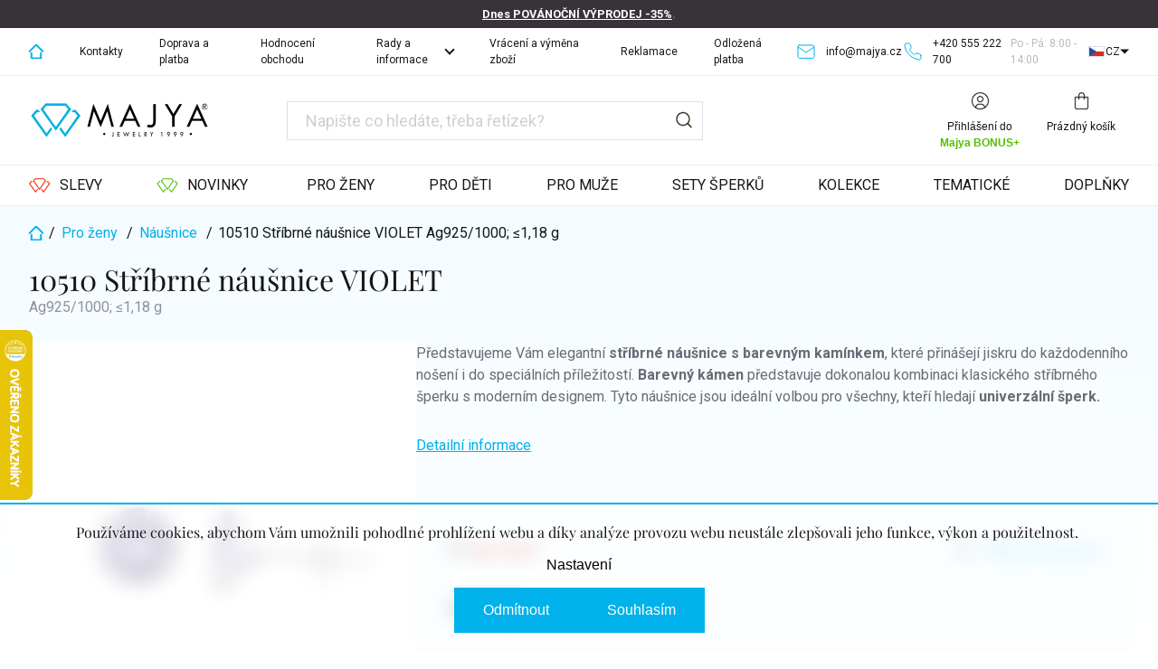

--- FILE ---
content_type: text/html; charset=utf-8
request_url: https://www.majya.cz/damske-nausnice/10510-stribrne-nausnice-violet/
body_size: 44593
content:
<!doctype html><html lang="cs" dir="ltr" class="header-background-light external-fonts-loaded"><head><meta charset="utf-8" /><meta name="viewport" content="width=device-width,initial-scale=1" /><title>Stříbrné náušnice VIOLET | Fialový elegantní design | MAJYA</title><link rel="preconnect" href="https://cdn.myshoptet.com" /><link rel="dns-prefetch" href="https://cdn.myshoptet.com" /><link rel="preload" href="https://cdn.myshoptet.com/prj/dist/master/cms/libs/jquery/jquery-1.11.3.min.js" as="script" /><link href="https://cdn.myshoptet.com/prj/dist/master/cms/templates/frontend_templates/shared/css/font-face/roboto.css" rel="stylesheet"><script>
dataLayer = [];
dataLayer.push({'shoptet' : {
    "pageId": 727,
    "pageType": "productDetail",
    "currency": "CZK",
    "currencyInfo": {
        "decimalSeparator": ",",
        "exchangeRate": 1,
        "priceDecimalPlaces": 0,
        "symbol": "K\u010d",
        "symbolLeft": 0,
        "thousandSeparator": " "
    },
    "language": "cs",
    "projectId": 563190,
    "product": {
        "id": 1668,
        "guid": "dda1defc-426a-11ee-8114-ae0966dd538a",
        "hasVariants": false,
        "codes": [
            {
                "code": 10510
            }
        ],
        "code": "10510",
        "name": "10510 St\u0159\u00edbrn\u00e9 n\u00e1u\u0161nice VIOLET  Ag925\/1000; \u22641,18 g",
        "appendix": "Ag925\/1000; \u22641,18 g",
        "weight": "0.3",
        "currentCategory": "\u0160perky pro \u017eeny | N\u00e1u\u0161nice pro \u017eeny a d\u00edvky",
        "currentCategoryGuid": "1e388466-dc22-11ed-9446-ae0966dd538a",
        "defaultCategory": "\u0160perky pro \u017eeny | N\u00e1u\u0161nice pro \u017eeny a d\u00edvky",
        "defaultCategoryGuid": "1e388466-dc22-11ed-9446-ae0966dd538a",
        "currency": "CZK",
        "priceWithVat": 566
    },
    "stocks": [
        {
            "id": "ext",
            "title": "Sklad",
            "isDeliveryPoint": 0,
            "visibleOnEshop": 1
        }
    ],
    "cartInfo": {
        "id": null,
        "freeShipping": false,
        "freeShippingFrom": null,
        "leftToFreeGift": {
            "formattedPrice": "0 K\u010d",
            "priceLeft": 0
        },
        "freeGift": false,
        "leftToFreeShipping": {
            "priceLeft": null,
            "dependOnRegion": null,
            "formattedPrice": null
        },
        "discountCoupon": [],
        "getNoBillingShippingPrice": {
            "withoutVat": 0,
            "vat": 0,
            "withVat": 0
        },
        "cartItems": [],
        "taxMode": "ORDINARY"
    },
    "cart": [],
    "customer": {
        "priceRatio": 1,
        "priceListId": 1,
        "groupId": null,
        "registered": false,
        "mainAccount": false
    }
}});
dataLayer.push({'cookie_consent' : {
    "marketing": "denied",
    "analytics": "denied"
}});
document.addEventListener('DOMContentLoaded', function() {
    shoptet.consent.onAccept(function(agreements) {
        if (agreements.length == 0) {
            return;
        }
        dataLayer.push({
            'cookie_consent' : {
                'marketing' : (agreements.includes(shoptet.config.cookiesConsentOptPersonalisation)
                    ? 'granted' : 'denied'),
                'analytics': (agreements.includes(shoptet.config.cookiesConsentOptAnalytics)
                    ? 'granted' : 'denied')
            },
            'event': 'cookie_consent'
        });
    });
});
</script>

<!-- Google Tag Manager -->
<script>(function(w,d,s,l,i){w[l]=w[l]||[];w[l].push({'gtm.start':
new Date().getTime(),event:'gtm.js'});var f=d.getElementsByTagName(s)[0],
j=d.createElement(s),dl=l!='dataLayer'?'&l='+l:'';j.async=true;j.src=
'https://www.googletagmanager.com/gtm.js?id='+i+dl;f.parentNode.insertBefore(j,f);
})(window,document,'script','dataLayer','GTM-KNZ7PKBF');</script>
<!-- End Google Tag Manager -->

<meta property="og:type" content="website"><meta property="og:site_name" content="majya.cz"><meta property="og:url" content="https://www.majya.cz/damske-nausnice/10510-stribrne-nausnice-violet/"><meta property="og:title" content="Stříbrné náušnice VIOLET | Fialový elegantní design | MAJYA"><meta name="author" content="MAJYA CZ"><meta name="web_author" content="Shoptet.cz"><meta name="dcterms.rightsHolder" content="www.majya.cz"><meta name="robots" content="index,follow"><meta property="og:image" content="https://cdn.myshoptet.com/usr/www.majya.cz/user/shop/big/1668_10510-stribrne-nausnice-violet-7-mm.png?64ec3bb0"><meta property="og:description" content="Objevte elegantní stříbrné náušnice VIOLET z ryzího stříbra Ag925/1000. Jedinečný fialový design, kvalitní zpracování a dárek zdarma k nákupu."><meta name="description" content="Objevte elegantní stříbrné náušnice VIOLET z ryzího stříbra Ag925/1000. Jedinečný fialový design, kvalitní zpracování a dárek zdarma k nákupu."><meta property="product:price:amount" content="566"><meta property="product:price:currency" content="CZK"><style>:root {--color-primary: #00B1EB;--color-primary-h: 195;--color-primary-s: 100%;--color-primary-l: 46%;--color-primary-hover: #00a3e4;--color-primary-hover-h: 197;--color-primary-hover-s: 100%;--color-primary-hover-l: 45%;--color-secondary: #00B1EB;--color-secondary-h: 195;--color-secondary-s: 100%;--color-secondary-l: 46%;--color-secondary-hover: #00B1EB;--color-secondary-hover-h: 195;--color-secondary-hover-s: 100%;--color-secondary-hover-l: 46%;--color-tertiary: #00a3e4;--color-tertiary-h: 197;--color-tertiary-s: 100%;--color-tertiary-l: 45%;--color-tertiary-hover: #00a3e4;--color-tertiary-hover-h: 197;--color-tertiary-hover-s: 100%;--color-tertiary-hover-l: 45%;--color-header-background: #ffffff;--template-font: "Roboto";--template-headings-font: "sans-serif";--header-background-url: none;--cookies-notice-background: #1A1937;--cookies-notice-color: #F8FAFB;--cookies-notice-button-hover: #f5f5f5;--cookies-notice-link-hover: #27263f;--templates-update-management-preview-mode-content: "Náhled aktualizací šablony je aktivní pro váš prohlížeč."}</style>
    <script>var shoptet = shoptet || {};</script>
    <script src="https://cdn.myshoptet.com/prj/dist/master/shop/dist/main-3g-header.js.27c4444ba5dd6be3416d.js"></script>
<!-- User include --><!-- api 426(80) html code header -->
<link rel="stylesheet" href="https://cdn.myshoptet.com/usr/api2.dklab.cz/user/documents/_doplnky/navstivene/563190/8/563190_8.css" type="text/css" /><style> :root { --dklab-lastvisited-background-color: #FFFFFF; } </style>
<!-- api 428(82) html code header -->
<link rel="stylesheet" href="https://cdn.myshoptet.com/usr/api2.dklab.cz/user/documents/_doplnky/oblibene/563190/5/563190_5.css" type="text/css" /><style>
        :root {
            --dklab-favourites-flag-color: #E91B7D;
            --dklab-favourites-flag-text-color: #FFFFFF;
            --dklab-favourites-add-text-color: #161617;            
            --dklab-favourites-remove-text-color: #EB2A00;            
            --dklab-favourites-add-text-detail-color: #161617;            
            --dklab-favourites-remove-text-detail-color: #EB2A00;            
            --dklab-favourites-header-icon-color: #E91B7D;            
            --dklab-favourites-counter-color: #E91B7D;            
        } </style>
<!-- api 446(100) html code header -->
<link rel="stylesheet" href="https://cdn.myshoptet.com/usr/api2.dklab.cz/user/documents/_doplnky/poznamka/563190/116/563190_116.css" type="text/css" /><style> :root { 
            --dklab-poznamka-color-main: #000000;  
            --dklab-poznamka-color-empty: #A9A9A9;             
            --dklab-poznamka-color-tooltip-background: #000000;             
            --dklab-poznamka-color-tooltip-text: #FFFFFF;             
            --dklab-poznamka-color-cart-message: #000000;             
            --dklab-poznamka-color-cart-message-background: #F7AB31;             
        }
        </style>
<!-- api 1004(637) html code header -->
<script>
      window.mehub = window.mehub || {};
      window.mehub.bonus = {
        businessId: '7f5ebc47-c674-4986-bbb2-130057ff3c99',
        addonId: '7a7b0475-ca3e-4042-a367-823f59b567f5'
      }
    </script>
    
<!-- api 1694(1278) html code header -->
<script type="text/javascript" src="https://app.dekovacka.cz/thankyou.js" async defer></script>
<!-- service 446(100) html code header -->
<style>
@font-face {
    font-family: 'poznamka';
    src:  url('https://cdn.myshoptet.com/usr/api2.dklab.cz/user/documents/_doplnky/poznamka/font/note.eot?v1');
    src:  url('https://cdn.myshoptet.com/usr/api2.dklab.cz/user/documents/_doplnky/poznamka/font/note.eot?v1#iefix') format('embedded-opentype'),
    url('https://cdn.myshoptet.com/usr/api2.dklab.cz/user/documents/_doplnky/poznamka/font/note.ttf?v1') format('truetype'),
    url('https://cdn.myshoptet.com/usr/api2.dklab.cz/user/documents/_doplnky/poznamka/font/note.woff?v1') format('woff'),
    url('https://cdn.myshoptet.com/usr/api2.dklab.cz/user/documents/_doplnky/poznamka/font/note.svg?v1') format('svg');
    font-weight: normal;
    font-style: normal;
}
</style>
<!-- service 553(201) html code header -->
<script src="https://shoptet.platimpak.cz/front/frontAction.js" 
onload="dispatchFrontAction('Classic', 'shoptet.platimpak.cz')"></script>


<!-- service 619(267) html code header -->
<link href="https://cdn.myshoptet.com/usr/fvstudio.myshoptet.com/user/documents/addons/cartupsell.min.css?24.11.1" rel="stylesheet">
<!-- service 428(82) html code header -->
<style>
@font-face {
    font-family: 'oblibene';
    src:  url('https://cdn.myshoptet.com/usr/api2.dklab.cz/user/documents/_doplnky/oblibene/font/oblibene.eot?v1');
    src:  url('https://cdn.myshoptet.com/usr/api2.dklab.cz/user/documents/_doplnky/oblibene/font/oblibene.eot?v1#iefix') format('embedded-opentype'),
    url('https://cdn.myshoptet.com/usr/api2.dklab.cz/user/documents/_doplnky/oblibene/font/oblibene.ttf?v1') format('truetype'),
    url('https://cdn.myshoptet.com/usr/api2.dklab.cz/user/documents/_doplnky/oblibene/font/oblibene.woff?v1') format('woff'),
    url('https://cdn.myshoptet.com/usr/api2.dklab.cz/user/documents/_doplnky/oblibene/font/oblibene.svg?v1') format('svg');
    font-weight: normal;
    font-style: normal;
}
</style>
<script>
var dklabFavIndividual;
</script>
<!-- service 708(354) html code header -->
<link href="https://cdn.myshoptet.com/usr/302565.myshoptet.com/user/documents/assets/gifts/fv-studio-app-gifts.css?25.4.29" rel="stylesheet">
<link href="https://cdn.myshoptet.com/usr/302565.myshoptet.com/user/documents/assets/gifts/fv-studio-app-gifts.Classic.css?25.4.29" rel="stylesheet">

<style>
.ordering-process.id--9 [id~=free-gift-wrapper] ul li:hover,
.ordering-process.id--9 [class~=free-gifts-wrapper] ul li:hover,
.content-window.cart-window [class~=free-gifts-wrapper] ul li:hover {
    border-color: #00B1EB;
}

.ordering-process.id--9 [id~=free-gift-wrapper] ul li:not(.hidden-colorbox-visible),
.ordering-process.id--9 [class~=free-gifts-wrapper] ul li.active,
.content-window.cart-window [class~=free-gifts-wrapper] ul li.active {
    border-color: #00B1EB;
    border-width: 2px;
}

.fvstudio-delivery-info-single-gift {
border-color: #00B1EB;
}

</style>
<!-- service 731(376) html code header -->
<link rel="preconnect" href="https://image.pobo.cz/" crossorigin>
<link rel="stylesheet" href="https://image.pobo.cz/assets/fix-header.css?v=10" media="print" onload="this.media='all'">
<script src="https://image.pobo.cz/assets/fix-header.js"></script>


<!-- service 857(496) html code header -->
<link href="https://cdn.myshoptet.com/usr/fvstudio.myshoptet.com/user/documents/addons/goodsreservation.min.css?22.7.1" rel="stylesheet">

<style>
.fvscgr-component.mobile .fvscgr-top-header-wrapper.fvscgr-show-popup.fvscgr-mobile-widget-opened .container #fvscgr-popup-close {display:block;}
</style>
<!-- service 1004(637) html code header -->
<script src="https://mehub-framework.web.app/main.bundle.js?v=1"></script>
<!-- service 1228(847) html code header -->
<link 
rel="stylesheet" 
href="https://cdn.myshoptet.com/usr/dmartini.myshoptet.com/user/documents/upload/dmartini/shop_rating/shop_rating.min.css?140"
data-author="Dominik Martini" 
data-author-web="dmartini.cz">
<!-- service 1462(1076) html code header -->
<link rel="stylesheet" href="https://cdn.myshoptet.com/usr/webotvurci.myshoptet.com/user/documents/plugin-product-interconnection/css/all.min.css?v=27"> 
<!-- service 1714(1298) html code header -->
<link 
rel="stylesheet" 
href="https://cdn.myshoptet.com/usr/dmartini.myshoptet.com/user/documents/upload/dmartini/blog_products/blog_products.min.css?160"
data-author="Dominik Martini" 
data-author-web="dmartini.cz">
<!-- service 1735(1316) html code header -->
<link rel="stylesheet" href="https://cdn.myshoptet.com/addons/dominikmartini/flag_sort/styles.header.min.css?345e7d3951aca4c6495d697ef89532fbfac00659">
<!-- service 1908(1473) html code header -->
<script type="text/javascript">
    var eshop = {
        'host': 'www.majya.cz',
        'projectId': 563190,
        'template': 'Classic',
        'lang': 'cs',
    };
</script>

<link href="https://cdn.myshoptet.com/usr/honzabartos.myshoptet.com/user/documents/style.css?v=298" rel="stylesheet"/>
<script src="https://cdn.myshoptet.com/usr/honzabartos.myshoptet.com/user/documents/script.js?v=304" type="text/javascript"></script>

<style>
.up-callout {
    background-color: rgba(33, 150, 243, 0.1); /* Soft info blue with transparency */
    border: 1px solid rgba(33, 150, 243, 0.3); /* Subtle blue border */
    border-radius: 8px; /* Rounded corners */
    padding: 15px 20px; /* Comfortable padding */
    box-shadow: 0 2px 5px rgba(0, 0, 0, 0.1); /* Subtle shadow for depth */
    max-width: 600px; /* Optional: Limits width for readability */
    margin: 20px auto; /* Centers the box with some spacing */
}

.up-callout p {
    margin: 0; /* Removes default paragraph margin */
    color: #333; /* Dark text for contrast */
    font-size: 16px; /* Readable font size */
    line-height: 1.5; /* Improves readability */
}
</style>
<!-- project html code header -->
<link rel="preconnect" href="https://fonts.googleapis.com">
<link rel="preconnect" href="https://fonts.gstatic.com" crossorigin>
<link href="https://fonts.googleapis.com/css2?family=Bebas+Neue&family=Cinzel:wght@400..900&family=Cormorant+Garamond:ital,wght@0,300..700;1,300..700&family=Dancing+Script:wght@400..700&family=Great+Vibes&family=Jost:ital,wght@0,100..900;1,100..900&family=Momo+Signature&family=Playfair+Display:ital,wght@0,400..900;1,400..900&display=swap" rel="stylesheet">

<link href="https://cdn.myshoptet.com/usr/www.majya.cz/user/documents/upload/majya-files/majya-1-151220252141.css" rel="stylesheet" />
<link href="https://cdn.myshoptet.com/usr/www.majya.cz/user/documents/upload/majya-files/majya-2-191020250837.css" rel="stylesheet" />
<!-- KÓD PRO SLEVU URL -->
<script>
function najdiKodVUrl() {
    const urlParams = new URLSearchParams(window.location.search);
    for (let parametr of ['glamivoucher', 'sleva', 'kupon']) {
        const kod = urlParams.get(parametr);
        if (kod) return kod;
    }
    return null;
}

function najdiPoleProSlevovyKod() {
    for (let selektor of ['#discountCouponCode', '.discount-coupon input']) {
        const element = document.querySelector(selektor);
        if (element) return element;
    }
    return null;
}

function najdiTlacitko() {
    return document.querySelector('.discount-coupon button');
}

async function aplikujSlevovyKod() {
    const vstupniPole = najdiPoleProSlevovyKod();
    const tlacitko = najdiTlacitko();
    const kod = localStorage.getItem('voucherCode');

    if (vstupniPole && tlacitko && kod) {
        vstupniPole.value = kod;
        vstupniPole.dispatchEvent(new Event('input', { bubbles: true }));
        tlacitko.click();
    }
}

function spustitAplikaciKodu() {
    requestAnimationFrame(() => {
        aplikujSlevovyKod();
    });
}

function inicializace() {
    const kod = najdiKodVUrl();
    if (kod) localStorage.setItem('voucherCode', kod);
    if (window.location.pathname.includes('/kosik')) {
        setTimeout(spustitAplikaciKodu, 1500);
    }
}

document.addEventListener('DOMContentLoaded', inicializace);
window.addEventListener('popstate', inicializace);
</script>
<!-- KONEC - KÓD PRO SLEVU URL -->


<!-- Zacatek overeni domeny pro facebook -->
<meta name="facebook-domain-verification" content="5955hg7m6w0yyb9t93672lsblzqdqx" />
<!-- Konec overeni domeny pro facebook -->

<link href="https://cdn.myshoptet.com/usr/343520.myshoptet.com/user/documents/projects/libs/slick/slick.css" rel="stylesheet" />
<link href="https://cdn.myshoptet.com/usr/343520.myshoptet.com/user/documents/projects/majya/assets/css/style.min.css?v=1.1.39" rel="stylesheet" />
<link href="https://cdn.myshoptet.com/usr/343520.myshoptet.com/user/documents/projects/majya/assets/css/custom.min.css?v=1.1.45" rel="stylesheet" />
<!-- Uživatelské proměnné -->
<script>
	const headerOpeningHours = 'Po - Pá: 8:00 - 14:00'
  const blogNadpis = 'Co by vás mohlo o špercích zajímat'
  const blogPerex = 'Články v blogu vám poskytnou řadu užitečných informací o špercích, které možná neznáte. Můžete se dozvědět více o historii, výrobě, hodnotě a péči o šperky. Blog může také nabízet nápady na dárky, styling tipy a trendy v oblasti šperků. Pokud jste milovníkem šperků nebo se jen chcete dozvědět více o této tématice, tento blog by mohl být skvělým zdrojem informací pro vás.'
  const newsletterNadpis = 'Získejte informace z první ruky'
  const newsletterPerex = 'Nezmeškejte žádné speciální nabídky nebo slevy - registrujte se k odběru našich novinek a získejte vše pohodlně do vaší e-mailové schránky!'
  const prazdnyKosikNadpis = 'Ve vašem košíku nemáte žádné zboží.'
  const prazdnyKosikPerex = 'Pokud nevíte, jaký produkt vybrat, zkuste se podívat do naší poradny nebo zavolejte Majya, která Vám s výběrem velmi ráda pomůže.'
  const homepageProductButtons = [
  	{
    	text: 'Celá kategorie',
      url: '/sperky-pro-zeny'
    },
    {
    	text: 'Zobrazit novinky',
      url: '/novinky'
    }
  ]
  const vyberVelikostiPrstenu = {
  	url: '/poradna/velikosti-prstenu/',
    text: 'Tabulka velikostí prstenů'
  }
  const topNavDropdownMenu = [
    {
      parentUrl: '/rady-a-informace/',
      children: [
        {
          url: '/poradna/velikosti-prstenu/',
          text: 'Velikosti prstenů'
        },
        {
          url: '/casto-kladene-otazky/',
          text: 'Často kladené otázky/FAQ'
        },
        {
          url: '/poradna/',
          text: 'Poradna Majya'
        },
        {
          url: '/informace-pro-zakazniky/',
          text: 'Informace pro zákazníky'
        },
        {
          url: '/majya/',
          text: 'O MAJYA JEWELRY'
        },
        {
          url: '/novinky-v-majya-jewelry/',
          text: 'NOVINKY v Majya'
        }, 
        {
          url: '/sledovani-zasilky/',
          text: 'Sledování zásilky'
        },       
        {
          url: '/hodnoceni-obchodu/',
          text: 'Hodnocení obchodu'
        }        
      ]
    },
  ]
  const emptyCartSubcategories = [
    {
      text: 'Šperky pro ženy',
      image: 'https://cdn.myshoptet.com/usr/www.majya.cz/user/documents/upload/categories/sperky-pro-zeny-2.png',
      link: '/sperky-pro-zeny',
    },
    {
      text: 'Šperky pro děti',
      image: 'https://cdn.myshoptet.com/usr/www.majya.cz/user/documents/upload/categories/sperky-pro-deti-2.png',
      link: '/sperky-pro-deti',
    },
    {
      text: 'Šperky pro muže',
      image: 'https://cdn.myshoptet.com/usr/www.majya.cz/user/documents/upload/categories/sperky-pro-muze-2.png',
      link: '/panske-sperky-pro-muze',
    },    
  ]
  
  var sleva_detail_text = "při použití kódu"
  var sleva_vypis_text = "s kódem"
  
  const productsPromotion = {
  	"VÝPRODEJ -35%": {
    	kod: "NY35",
      text: "s kódem",
      sleva_procenta: "35"
    },
  	"SLEVA -25%": {
    	kod: "RADOST",
      text: "s kódem",
      sleva_procenta: "25"
    }
  }
</script>

<style>
#footer .heureka {
display: none;
}
.heureka .ratings-wrapper .vote-wrap:nth-child(n+4) {
  display: none;
}
@media (max-width: 767px) {
#facebookWidget {
text-align: center;
}
.type-detail .breadcrumbs-wrapper {
    top: 111px;
}
}
@media (max-width: 422px) {
.type-detail .breadcrumbs-wrapper {
    top: 126px;
}
}

</style>

<!-- Schovat FB a IF v patičce -->
<style>
span.facebook,
span.instagram {
    display: none !important;
}
</style>


<!-- Obrázek v článku reklamace -->
<style>
.retino-badge-icon img {
    width: 250px;
    float: right;
}
</style>

<!-- odkaz pop up okono u přípalatku -->
<style>
.popwhite {
    color: #FFFFFF;
    text-decoration: underline;
}
</style>

<!-- Zacatek kodu chatu SupportBox -->
<script type="text/javascript">
    var supportBoxChatId = 1483;
    var supportBoxChatSecret = '998be806184ce91688921d5d80e4242a';
    var supportBoxChatVariables = {
        email: 'client@email.tld',
        fullName: 'John Doe',
        phone: '123456789',
        customerId: 12345
    };
</script>
<script src="https://chat.supportbox.cz/web-chat/entry-point" async defer></script>
<script>
        var supportBoxChatRunAsHidden = true;
        setTimeout(function() {
            window.supportBoxApi.show();
        }, 30000);
    </script>

<!-- Konec kodu chatu SupportBox -->

<!-- Kód opravy přeskakování top meníčka -->
<style>
.top-navigation-bar-menu-helper {
display: none;
}
</style>
<!-- Konec opravy top menu -->

<link rel="stylesheet" href="/user/documents/upload/dmartini/majya.cz.min.css?v=14.01.20260114123530751">
<script id="dm_products_custom_solution_formal">const dm_products_custom_solution_formal = true</script>
<!-- /User include --><link rel="shortcut icon" href="/favicon.ico" type="image/x-icon" /><link rel="canonical" href="https://www.majya.cz/damske-nausnice/10510-stribrne-nausnice-violet/" />    <script>
        var _hwq = _hwq || [];
        _hwq.push(['setKey', 'C8A77F035BFCE142EF3125F27793E85D']);
        _hwq.push(['setTopPos', '300']);
        _hwq.push(['showWidget', '21']);
        (function() {
            var ho = document.createElement('script');
            ho.src = 'https://cz.im9.cz/direct/i/gjs.php?n=wdgt&sak=C8A77F035BFCE142EF3125F27793E85D';
            var s = document.getElementsByTagName('script')[0]; s.parentNode.insertBefore(ho, s);
        })();
    </script>
<script>!function(){var t={9196:function(){!function(){var t=/\[object (Boolean|Number|String|Function|Array|Date|RegExp)\]/;function r(r){return null==r?String(r):(r=t.exec(Object.prototype.toString.call(Object(r))))?r[1].toLowerCase():"object"}function n(t,r){return Object.prototype.hasOwnProperty.call(Object(t),r)}function e(t){if(!t||"object"!=r(t)||t.nodeType||t==t.window)return!1;try{if(t.constructor&&!n(t,"constructor")&&!n(t.constructor.prototype,"isPrototypeOf"))return!1}catch(t){return!1}for(var e in t);return void 0===e||n(t,e)}function o(t,r,n){this.b=t,this.f=r||function(){},this.d=!1,this.a={},this.c=[],this.e=function(t){return{set:function(r,n){u(c(r,n),t.a)},get:function(r){return t.get(r)}}}(this),i(this,t,!n);var e=t.push,o=this;t.push=function(){var r=[].slice.call(arguments,0),n=e.apply(t,r);return i(o,r),n}}function i(t,n,o){for(t.c.push.apply(t.c,n);!1===t.d&&0<t.c.length;){if("array"==r(n=t.c.shift()))t:{var i=n,a=t.a;if("string"==r(i[0])){for(var f=i[0].split("."),s=f.pop(),p=(i=i.slice(1),0);p<f.length;p++){if(void 0===a[f[p]])break t;a=a[f[p]]}try{a[s].apply(a,i)}catch(t){}}}else if("function"==typeof n)try{n.call(t.e)}catch(t){}else{if(!e(n))continue;for(var l in n)u(c(l,n[l]),t.a)}o||(t.d=!0,t.f(t.a,n),t.d=!1)}}function c(t,r){for(var n={},e=n,o=t.split("."),i=0;i<o.length-1;i++)e=e[o[i]]={};return e[o[o.length-1]]=r,n}function u(t,o){for(var i in t)if(n(t,i)){var c=t[i];"array"==r(c)?("array"==r(o[i])||(o[i]=[]),u(c,o[i])):e(c)?(e(o[i])||(o[i]={}),u(c,o[i])):o[i]=c}}window.DataLayerHelper=o,o.prototype.get=function(t){var r=this.a;t=t.split(".");for(var n=0;n<t.length;n++){if(void 0===r[t[n]])return;r=r[t[n]]}return r},o.prototype.flatten=function(){this.b.splice(0,this.b.length),this.b[0]={},u(this.a,this.b[0])}}()}},r={};function n(e){var o=r[e];if(void 0!==o)return o.exports;var i=r[e]={exports:{}};return t[e](i,i.exports,n),i.exports}n.n=function(t){var r=t&&t.__esModule?function(){return t.default}:function(){return t};return n.d(r,{a:r}),r},n.d=function(t,r){for(var e in r)n.o(r,e)&&!n.o(t,e)&&Object.defineProperty(t,e,{enumerable:!0,get:r[e]})},n.o=function(t,r){return Object.prototype.hasOwnProperty.call(t,r)},function(){"use strict";n(9196)}()}();</script>    <!-- Global site tag (gtag.js) - Google Analytics -->
    <script async src="https://www.googletagmanager.com/gtag/js?id=17697676937"></script>
    <script>
        
        window.dataLayer = window.dataLayer || [];
        function gtag(){dataLayer.push(arguments);}
        

                    console.debug('default consent data');

            gtag('consent', 'default', {"ad_storage":"denied","analytics_storage":"denied","ad_user_data":"denied","ad_personalization":"denied","wait_for_update":500});
            dataLayer.push({
                'event': 'default_consent'
            });
        
        gtag('js', new Date());

        
                gtag('config', 'G-M9HNGW5N4Y', {"groups":"GA4","send_page_view":false,"content_group":"productDetail","currency":"CZK","page_language":"cs"});
        
                gtag('config', 'AW-11099953766');
        
                gtag('config', 'AW-17697676937');
        
        
        
        
                    gtag('event', 'page_view', {"send_to":"GA4","page_language":"cs","content_group":"productDetail","currency":"CZK"});
        
                gtag('set', 'currency', 'CZK');

        gtag('event', 'view_item', {
            "send_to": "UA",
            "items": [
                {
                    "id": "10510",
                    "name": "10510 St\u0159\u00edbrn\u00e9 n\u00e1u\u0161nice VIOLET  Ag925\/1000; \u22641,18 g",
                    "category": "\u0160perky pro \u017eeny \/ N\u00e1u\u0161nice pro \u017eeny a d\u00edvky",
                                                            "price": 468
                }
            ]
        });
        
        
        
        
        
                    gtag('event', 'view_item', {"send_to":"GA4","page_language":"cs","content_group":"productDetail","value":468,"currency":"CZK","items":[{"item_id":"10510","item_name":"10510 St\u0159\u00edbrn\u00e9 n\u00e1u\u0161nice VIOLET  Ag925\/1000; \u22641,18 g","item_category":"\u0160perky pro \u017eeny","item_category2":"N\u00e1u\u0161nice pro \u017eeny a d\u00edvky","price":468,"quantity":1,"index":0}]});
        
        
        
        
        
        
        
        document.addEventListener('DOMContentLoaded', function() {
            if (typeof shoptet.tracking !== 'undefined') {
                for (var id in shoptet.tracking.bannersList) {
                    gtag('event', 'view_promotion', {
                        "send_to": "UA",
                        "promotions": [
                            {
                                "id": shoptet.tracking.bannersList[id].id,
                                "name": shoptet.tracking.bannersList[id].name,
                                "position": shoptet.tracking.bannersList[id].position
                            }
                        ]
                    });
                }
            }

            shoptet.consent.onAccept(function(agreements) {
                if (agreements.length !== 0) {
                    console.debug('gtag consent accept');
                    var gtagConsentPayload =  {
                        'ad_storage': agreements.includes(shoptet.config.cookiesConsentOptPersonalisation)
                            ? 'granted' : 'denied',
                        'analytics_storage': agreements.includes(shoptet.config.cookiesConsentOptAnalytics)
                            ? 'granted' : 'denied',
                                                                                                'ad_user_data': agreements.includes(shoptet.config.cookiesConsentOptPersonalisation)
                            ? 'granted' : 'denied',
                        'ad_personalization': agreements.includes(shoptet.config.cookiesConsentOptPersonalisation)
                            ? 'granted' : 'denied',
                        };
                    console.debug('update consent data', gtagConsentPayload);
                    gtag('consent', 'update', gtagConsentPayload);
                    dataLayer.push(
                        { 'event': 'update_consent' }
                    );
                }
            });
        });
    </script>
<script>
    (function(t, r, a, c, k, i, n, g) { t['ROIDataObject'] = k;
    t[k]=t[k]||function(){ (t[k].q=t[k].q||[]).push(arguments) },t[k].c=i;n=r.createElement(a),
    g=r.getElementsByTagName(a)[0];n.async=1;n.src=c;g.parentNode.insertBefore(n,g)
    })(window, document, 'script', '//www.heureka.cz/ocm/sdk.js?source=shoptet&version=2&page=product_detail', 'heureka', 'cz');

    heureka('set_user_consent', 0);
</script>
</head><body class="desktop id-727 in-damske-nausnice template-11 type-product type-detail one-column-body columns-mobile-2 columns-3 blank-mode blank-mode-css ums_forms_redesign--off ums_a11y_category_page--on ums_discussion_rating_forms--off ums_flags_display_unification--on ums_a11y_login--on mobile-header-version-1">
        <div id="fb-root"></div>
        <script>
            window.fbAsyncInit = function() {
                FB.init({
                    autoLogAppEvents : true,
                    xfbml            : true,
                    version          : 'v24.0'
                });
            };
        </script>
        <script async defer crossorigin="anonymous" src="https://connect.facebook.net/cs_CZ/sdk.js#xfbml=1&version=v24.0"></script>
<!-- Google Tag Manager (noscript) -->
<noscript><iframe src="https://www.googletagmanager.com/ns.html?id=GTM-KNZ7PKBF"
height="0" width="0" style="display:none;visibility:hidden"></iframe></noscript>
<!-- End Google Tag Manager (noscript) -->

    <div class="siteCookies siteCookies--bottom siteCookies--dark js-siteCookies" role="dialog" data-testid="cookiesPopup" data-nosnippet>
        <div class="siteCookies__form">
            <div class="siteCookies__content">
                <div class="siteCookies__text">
                    <h2 id="CybotCookiebotDialogBodyContentTitle" lang="cs" style="font-size: 1.0rem;">Používáme cookies, abychom Vám umožnili pohodlné prohlížení webu a díky analýze provozu webu neustále zlepšovali jeho funkce, výkon a použitelnost. </h2>
                </div>
                <p class="siteCookies__links">
                    <button class="siteCookies__link js-cookies-settings" aria-label="Nastavení cookies" data-testid="cookiesSettings">Nastavení</button>
                </p>
            </div>
            <div class="siteCookies__buttonWrap">
                                    <button class="siteCookies__button js-cookiesConsentSubmit" value="reject" aria-label="Odmítnout cookies" data-testid="buttonCookiesReject">Odmítnout</button>
                                <button class="siteCookies__button js-cookiesConsentSubmit" value="all" aria-label="Přijmout cookies" data-testid="buttonCookiesAccept">Souhlasím</button>
            </div>
        </div>
        <script>
            document.addEventListener("DOMContentLoaded", () => {
                const siteCookies = document.querySelector('.js-siteCookies');
                document.addEventListener("scroll", shoptet.common.throttle(() => {
                    const st = document.documentElement.scrollTop;
                    if (st > 1) {
                        siteCookies.classList.add('siteCookies--scrolled');
                    } else {
                        siteCookies.classList.remove('siteCookies--scrolled');
                    }
                }, 100));
            });
        </script>
    </div>
<a href="#content" class="skip-link sr-only">Přejít na obsah</a><div class="overall-wrapper"><div class="site-msg information"><div class="container"><div class="text"><a href="/slevy/" title="POVÁNOČNÍ VÝPRODEJ -35%">Dnes POVÁNOČNÍ VÝPRODEJ -35%</a>.</div><div class="close js-close-information-msg"></div></div></div><div class="user-action"><div class="container">
    <div class="user-action-in">
                    <div id="login" class="user-action-login popup-widget login-widget" role="dialog" aria-labelledby="loginHeading">
        <div class="popup-widget-inner">
                            <h2 id="loginHeading">Přihlášení k vašemu účtu</h2><div id="customerLogin"><form action="/action/Customer/Login/" method="post" id="formLoginIncluded" class="csrf-enabled formLogin" data-testid="formLogin"><input type="hidden" name="referer" value="" /><div class="form-group"><div class="input-wrapper email js-validated-element-wrapper no-label"><input type="email" name="email" class="form-control" autofocus placeholder="E-mailová adresa (např. jan@novak.cz)" data-testid="inputEmail" autocomplete="email" required /></div></div><div class="form-group"><div class="input-wrapper password js-validated-element-wrapper no-label"><input type="password" name="password" class="form-control" placeholder="Heslo" data-testid="inputPassword" autocomplete="current-password" required /><span class="no-display">Nemůžete vyplnit toto pole</span><input type="text" name="surname" value="" class="no-display" /></div></div><div class="form-group"><div class="login-wrapper"><button type="submit" class="btn btn-secondary btn-text btn-login" data-testid="buttonSubmit">Přihlásit se</button><div class="password-helper"><a href="/registrace/" data-testid="signup" rel="nofollow">Nová registrace</a><a href="/klient/zapomenute-heslo/" rel="nofollow">Zapomenuté heslo</a></div></div></div><div class="social-login-buttons"><div class="social-login-buttons-divider"><span>nebo</span></div><div class="form-group"><a href="/action/Social/login/?provider=Facebook" class="login-btn facebook" rel="nofollow"><span class="login-facebook-icon"></span><strong>Přihlásit se přes Facebook</strong></a></div><div class="form-group"><a href="/action/Social/login/?provider=Google" class="login-btn google" rel="nofollow"><span class="login-google-icon"></span><strong>Přihlásit se přes Google</strong></a></div><div class="form-group"><a href="/action/Social/login/?provider=Seznam" class="login-btn seznam" rel="nofollow"><span class="login-seznam-icon"></span><strong>Přihlásit se přes Seznam</strong></a></div></div></form>
</div>                    </div>
    </div>

                            <div id="cart-widget" class="user-action-cart popup-widget cart-widget loader-wrapper" data-testid="popupCartWidget" role="dialog" aria-hidden="true">
    <div class="popup-widget-inner cart-widget-inner place-cart-here">
        <div class="loader-overlay">
            <div class="loader"></div>
        </div>
    </div>

    <div class="cart-widget-button">
        <a href="/kosik/" class="btn btn-conversion" id="continue-order-button" rel="nofollow" data-testid="buttonNextStep">Pokračovat do košíku</a>
    </div>
</div>
            </div>
</div>
</div><div class="top-navigation-bar" data-testid="topNavigationBar">

    <div class="container">

        <div class="top-navigation-contacts">
            <strong>Zákaznická podpora:</strong><a href="tel:+420555222700" class="project-phone" aria-label="Zavolat na +420555222700" data-testid="contactboxPhone"><span>+420 555 222 700</span></a><a href="mailto:info@majya.cz" class="project-email" data-testid="contactboxEmail"><span>info@majya.cz</span></a>        </div>

                            <div class="top-navigation-menu">
                <div class="top-navigation-menu-trigger"></div>
                <ul class="top-navigation-bar-menu">
                                            <li class="top-navigation-menu-item-external-24">
                            <a href="/">Domů</a>
                        </li>
                                            <li class="top-navigation-menu-item-1076">
                            <a href="/kontakty-majya-jewelry/">Kontakty</a>
                        </li>
                                            <li class="top-navigation-menu-item-1009">
                            <a href="/doprava-a-platba/">Doprava a platba</a>
                        </li>
                                            <li class="top-navigation-menu-item--51">
                            <a href="/hodnoceni-obchodu/">Hodnocení obchodu</a>
                        </li>
                                            <li class="top-navigation-menu-item-1020">
                            <a href="/rady-a-informace/">Rady a informace</a>
                        </li>
                                            <li class="top-navigation-menu-item-1006">
                            <a href="/vraceni-a-vymena-zbozi/">Vrácení a výměna zboží</a>
                        </li>
                                            <li class="top-navigation-menu-item-1038">
                            <a href="/reklamace/">Reklamace</a>
                        </li>
                                            <li class="top-navigation-menu-item-1085">
                            <a href="/odlozena-platba/">Odložená platba</a>
                        </li>
                                    </ul>
                <ul class="top-navigation-bar-menu-helper"></ul>
            </div>
        
        <div class="top-navigation-tools top-navigation-tools--language">
            <div class="responsive-tools">
                <a href="#" class="toggle-window" data-target="search" aria-label="Hledat" data-testid="linkSearchIcon"></a>
                                                            <a href="#" class="toggle-window" data-target="login"></a>
                                                    <a href="#" class="toggle-window" data-target="navigation" aria-label="Menu" data-testid="hamburgerMenu"></a>
            </div>
                        <button class="top-nav-button top-nav-button-login toggle-window" type="button" data-target="login" aria-haspopup="dialog" aria-controls="login" aria-expanded="false" data-testid="signin"><span>Přihlášení</span></button>        </div>

    </div>

</div>
<header id="header"><div class="container navigation-wrapper">
    <div class="header-top">
        <div class="site-name-wrapper">
            <div class="site-name"><a href="/" data-testid="linkWebsiteLogo"><img src="https://cdn.myshoptet.com/usr/www.majya.cz/user/logos/logo-majya-jewelry-400-80.png" alt="MAJYA CZ" fetchpriority="low" /></a></div>        </div>
        <div class="search" itemscope itemtype="https://schema.org/WebSite">
            <meta itemprop="headline" content="Náušnice pro ženy a dívky"/><meta itemprop="url" content="https://www.majya.cz"/><meta itemprop="text" content="Objevte elegantní stříbrné náušnice VIOLET z ryzího stříbra Ag925/1000. Jedinečný fialový design, kvalitní zpracování a dárek zdarma k nákupu."/>            <form action="/action/ProductSearch/prepareString/" method="post"
    id="formSearchForm" class="search-form compact-form js-search-main"
    itemprop="potentialAction" itemscope itemtype="https://schema.org/SearchAction" data-testid="searchForm">
    <fieldset>
        <meta itemprop="target"
            content="https://www.majya.cz/vyhledavani/?string={string}"/>
        <input type="hidden" name="language" value="cs"/>
        
            
<input
    type="search"
    name="string"
        class="query-input form-control search-input js-search-input"
    placeholder="Napište, co hledáte"
    autocomplete="off"
    required
    itemprop="query-input"
    aria-label="Vyhledávání"
    data-testid="searchInput"
>
            <button type="submit" class="btn btn-default" data-testid="searchBtn">Hledat</button>
        
    </fieldset>
</form>
        </div>
        <div class="navigation-buttons">
                
    <a href="/kosik/" class="btn btn-icon toggle-window cart-count" data-target="cart" data-hover="true" data-redirect="true" data-testid="headerCart" rel="nofollow" aria-haspopup="dialog" aria-expanded="false" aria-controls="cart-widget">
        
                <span class="sr-only">Nákupní košík</span>
        
            <span class="cart-price visible-lg-inline-block" data-testid="headerCartPrice">
                                    Prázdný košík                            </span>
        
    
            </a>
        </div>
    </div>
    <nav id="navigation" aria-label="Hlavní menu" data-collapsible="true"><div class="navigation-in menu"><ul class="menu-level-1" role="menubar" data-testid="headerMenuItems"><li class="menu-item-1065" role="none"><a href="/slevy/" data-testid="headerMenuItem" role="menuitem" aria-expanded="false"><b>SLEVY</b></a></li>
<li class="menu-item-1068" role="none"><a href="/novinky/" data-testid="headerMenuItem" role="menuitem" aria-expanded="false"><b>Novinky</b></a></li>
<li class="menu-item-721 ext" role="none"><a href="/sperky-pro-zeny/" data-testid="headerMenuItem" role="menuitem" aria-haspopup="true" aria-expanded="false"><b>Pro ženy</b><span class="submenu-arrow"></span></a><ul class="menu-level-2" aria-label="Pro ženy" tabindex="-1" role="menu"><li class="menu-item-724 has-third-level" role="none"><a href="/damske-prsteny/" class="menu-image" data-testid="headerMenuItem" tabindex="-1" aria-hidden="true"><img src="data:image/svg+xml,%3Csvg%20width%3D%22140%22%20height%3D%22100%22%20xmlns%3D%22http%3A%2F%2Fwww.w3.org%2F2000%2Fsvg%22%3E%3C%2Fsvg%3E" alt="" aria-hidden="true" width="140" height="100"  data-src="https://cdn.myshoptet.com/usr/www.majya.cz/user/categories/thumb/11096.jpg" fetchpriority="low" /></a><div><a href="/damske-prsteny/" data-testid="headerMenuItem" role="menuitem"><span>Prsteny</span></a>
                                                    <ul class="menu-level-3" role="menu">
                                                                    <li class="menu-item-739" role="none">
                                        <a href="/prsteny-s-kaminkem/" data-testid="headerMenuItem" role="menuitem">
                                            S kamínkem</a>,                                    </li>
                                                                    <li class="menu-item-742" role="none">
                                        <a href="/prsteny-bez-kaminku/" data-testid="headerMenuItem" role="menuitem">
                                            Bez kamínků</a>,                                    </li>
                                                                    <li class="menu-item-745" role="none">
                                        <a href="/zasnubni-prsteny/" data-testid="headerMenuItem" role="menuitem">
                                            Zásnubní</a>,                                    </li>
                                                                    <li class="menu-item-1062" role="none">
                                        <a href="/snubni-prsteny/" data-testid="headerMenuItem" role="menuitem">
                                            Snubní</a>,                                    </li>
                                                                    <li class="menu-item-748" role="none">
                                        <a href="/nastavitelne-prsteny/" data-testid="headerMenuItem" role="menuitem">
                                            Nastavitelné</a>,                                    </li>
                                                                    <li class="menu-item-751" role="none">
                                        <a href="/prsteny-na-nohu/" data-testid="headerMenuItem" role="menuitem">
                                            Na nohu</a>,                                    </li>
                                                                    <li class="menu-item-754" role="none">
                                        <a href="/midi-prsteny/" data-testid="headerMenuItem" role="menuitem">
                                            Midi</a>                                    </li>
                                                            </ul>
                        </div></li><li class="menu-item-727 has-third-level active" role="none"><a href="/damske-nausnice/" class="menu-image" data-testid="headerMenuItem" tabindex="-1" aria-hidden="true"><img src="data:image/svg+xml,%3Csvg%20width%3D%22140%22%20height%3D%22100%22%20xmlns%3D%22http%3A%2F%2Fwww.w3.org%2F2000%2Fsvg%22%3E%3C%2Fsvg%3E" alt="" aria-hidden="true" width="140" height="100"  data-src="https://cdn.myshoptet.com/usr/www.majya.cz/user/categories/thumb/11826-stribrne-nausnice-amelie-black-pozlacene-majya-cz.jpg" fetchpriority="low" /></a><div><a href="/damske-nausnice/" data-testid="headerMenuItem" role="menuitem"><span>Náušnice</span></a>
                                                    <ul class="menu-level-3" role="menu">
                                                                    <li class="menu-item-757" role="none">
                                        <a href="/nausnice-kruhy/" data-testid="headerMenuItem" role="menuitem">
                                            Kruhy</a>,                                    </li>
                                                                    <li class="menu-item-760" role="none">
                                        <a href="/klasicke-nausnice/" data-testid="headerMenuItem" role="menuitem">
                                            Klasické</a>,                                    </li>
                                                                    <li class="menu-item-763" role="none">
                                        <a href="/nausnice-na-jedno-ucho/" data-testid="headerMenuItem" role="menuitem">
                                            Na jedno ucho</a>,                                    </li>
                                                                    <li class="menu-item-766" role="none">
                                        <a href="/nausnic-se-zapinanim-na-sroubek/" data-testid="headerMenuItem" role="menuitem">
                                            Na šroubek</a>,                                    </li>
                                                                    <li class="menu-item-769" role="none">
                                        <a href="/nausnic-se-zapinanim-na-puzetu/" data-testid="headerMenuItem" role="menuitem">
                                            Puzetové</a>                                    </li>
                                                            </ul>
                        </div></li><li class="menu-item-718 has-third-level" role="none"><a href="/privesky/" class="menu-image" data-testid="headerMenuItem" tabindex="-1" aria-hidden="true"><img src="data:image/svg+xml,%3Csvg%20width%3D%22140%22%20height%3D%22100%22%20xmlns%3D%22http%3A%2F%2Fwww.w3.org%2F2000%2Fsvg%22%3E%3C%2Fsvg%3E" alt="" aria-hidden="true" width="140" height="100"  data-src="https://cdn.myshoptet.com/usr/www.majya.cz/user/categories/thumb/11622-stribrny-retizek-s-priveskem-dagmara-majya-cz.jpg" fetchpriority="low" /></a><div><a href="/privesky/" data-testid="headerMenuItem" role="menuitem"><span>Přívěsky</span></a>
                                                    <ul class="menu-level-3" role="menu">
                                                                    <li class="menu-item-784" role="none">
                                        <a href="/samostatne-privesky/" data-testid="headerMenuItem" role="menuitem">
                                            Přívěsky</a>,                                    </li>
                                                                    <li class="menu-item-787" role="none">
                                        <a href="/privesky-s-retizkem/" data-testid="headerMenuItem" role="menuitem">
                                            S řetízkem</a>                                    </li>
                                                            </ul>
                        </div></li><li class="menu-item-730 has-third-level" role="none"><a href="/retizky/" class="menu-image" data-testid="headerMenuItem" tabindex="-1" aria-hidden="true"><img src="data:image/svg+xml,%3Csvg%20width%3D%22140%22%20height%3D%22100%22%20xmlns%3D%22http%3A%2F%2Fwww.w3.org%2F2000%2Fsvg%22%3E%3C%2Fsvg%3E" alt="" aria-hidden="true" width="140" height="100"  data-src="https://cdn.myshoptet.com/usr/www.majya.cz/user/categories/thumb/11878-stribrny-retizek-s-privesky-lucky-carrie-pozlaceny-majya-cz.jpg" fetchpriority="low" /></a><div><a href="/retizky/" data-testid="headerMenuItem" role="menuitem"><span>Řetízky</span></a>
                                                    <ul class="menu-level-3" role="menu">
                                                                    <li class="menu-item-772" role="none">
                                        <a href="/samostatne-retizky/" data-testid="headerMenuItem" role="menuitem">
                                            Řetízky</a>,                                    </li>
                                                                    <li class="menu-item-775" role="none">
                                        <a href="/retizky-s-priveskem-nahrdelniky/" data-testid="headerMenuItem" role="menuitem">
                                            S přívěskem</a>,                                    </li>
                                                                    <li class="menu-item-778" role="none">
                                        <a href="/retizky-chokers/" data-testid="headerMenuItem" role="menuitem">
                                            Chokers</a>,                                    </li>
                                                                    <li class="menu-item-1194" role="none">
                                        <a href="/retizky-na-pas/" data-testid="headerMenuItem" role="menuitem">
                                            Řetízky na pas</a>                                    </li>
                                                            </ul>
                        </div></li><li class="menu-item-733 has-third-level" role="none"><a href="/na-nohu/" class="menu-image" data-testid="headerMenuItem" tabindex="-1" aria-hidden="true"><img src="data:image/svg+xml,%3Csvg%20width%3D%22140%22%20height%3D%22100%22%20xmlns%3D%22http%3A%2F%2Fwww.w3.org%2F2000%2Fsvg%22%3E%3C%2Fsvg%3E" alt="" aria-hidden="true" width="140" height="100"  data-src="https://cdn.myshoptet.com/usr/www.majya.cz/user/categories/thumb/11258-stribrny-naramek-dafne-objevte-nyni-na-majya-cz.jpg" fetchpriority="low" /></a><div><a href="/na-nohu/" data-testid="headerMenuItem" role="menuitem"><span>Na nohu</span></a>
                                                    <ul class="menu-level-3" role="menu">
                                                                    <li class="menu-item-790" role="none">
                                        <a href="/retizky-na-nohu/" data-testid="headerMenuItem" role="menuitem">
                                            Řetízky</a>,                                    </li>
                                                                    <li class="menu-item-793" role="none">
                                        <a href="/prsteny-na-nohu-2/" data-testid="headerMenuItem" role="menuitem">
                                            Prsteny</a>                                    </li>
                                                            </ul>
                        </div></li><li class="menu-item-1056" role="none"><a href="/naramky/" class="menu-image" data-testid="headerMenuItem" tabindex="-1" aria-hidden="true"><img src="data:image/svg+xml,%3Csvg%20width%3D%22140%22%20height%3D%22100%22%20xmlns%3D%22http%3A%2F%2Fwww.w3.org%2F2000%2Fsvg%22%3E%3C%2Fsvg%3E" alt="" aria-hidden="true" width="140" height="100"  data-src="https://cdn.myshoptet.com/usr/www.majya.cz/user/categories/thumb/11886-stribrny-naramek-s-perlami-blake-pozlaceny-majya-cz.jpg" fetchpriority="low" /></a><div><a href="/naramky/" data-testid="headerMenuItem" role="menuitem"><span>Náramky</span></a>
                        </div></li></ul></li>
<li class="menu-item-796 ext" role="none"><a href="/sperky-pro-deti/" data-testid="headerMenuItem" role="menuitem" aria-haspopup="true" aria-expanded="false"><b>Pro děti</b><span class="submenu-arrow"></span></a><ul class="menu-level-2" aria-label="Pro děti" tabindex="-1" role="menu"><li class="menu-item-799 has-third-level" role="none"><a href="/nausnice-pro-deti/" class="menu-image" data-testid="headerMenuItem" tabindex="-1" aria-hidden="true"><img src="data:image/svg+xml,%3Csvg%20width%3D%22140%22%20height%3D%22100%22%20xmlns%3D%22http%3A%2F%2Fwww.w3.org%2F2000%2Fsvg%22%3E%3C%2Fsvg%3E" alt="" aria-hidden="true" width="140" height="100"  data-src="https://cdn.myshoptet.com/usr/www.majya.cz/user/categories/thumb/10659.jpg" fetchpriority="low" /></a><div><a href="/nausnice-pro-deti/" data-testid="headerMenuItem" role="menuitem"><span>Náušnice</span></a>
                                                    <ul class="menu-level-3" role="menu">
                                                                    <li class="menu-item-835" role="none">
                                        <a href="/klasicke-krouzkove-nausnice/" data-testid="headerMenuItem" role="menuitem">
                                            Klasické</a>,                                    </li>
                                                                    <li class="menu-item-838" role="none">
                                        <a href="/nausnice-na-sroubek/" data-testid="headerMenuItem" role="menuitem">
                                            na šroubek</a>,                                    </li>
                                                                    <li class="menu-item-841" role="none">
                                        <a href="/puzetove-nausnice/" data-testid="headerMenuItem" role="menuitem">
                                            puzetové</a>                                    </li>
                                                            </ul>
                        </div></li><li class="menu-item-802 has-third-level" role="none"><a href="/retizky-pro-deti/" class="menu-image" data-testid="headerMenuItem" tabindex="-1" aria-hidden="true"><img src="data:image/svg+xml,%3Csvg%20width%3D%22140%22%20height%3D%22100%22%20xmlns%3D%22http%3A%2F%2Fwww.w3.org%2F2000%2Fsvg%22%3E%3C%2Fsvg%3E" alt="" aria-hidden="true" width="140" height="100"  data-src="https://cdn.myshoptet.com/usr/www.majya.cz/user/categories/thumb/11779-stribrny-privesek-s-retizkem-maeve-majya-cz.jpg" fetchpriority="low" /></a><div><a href="/retizky-pro-deti/" data-testid="headerMenuItem" role="menuitem"><span>Řetízky</span></a>
                                                    <ul class="menu-level-3" role="menu">
                                                                    <li class="menu-item-847" role="none">
                                        <a href="/detske-samostatne-retizky/" data-testid="headerMenuItem" role="menuitem">
                                            Řetízky</a>,                                    </li>
                                                                    <li class="menu-item-850" role="none">
                                        <a href="/detske-retizky-s-priveskem-nahrdelniky/" data-testid="headerMenuItem" role="menuitem">
                                            S přívěskem</a>                                    </li>
                                                            </ul>
                        </div></li><li class="menu-item-805 has-third-level" role="none"><a href="/privesky-pro-deti/" class="menu-image" data-testid="headerMenuItem" tabindex="-1" aria-hidden="true"><img src="data:image/svg+xml,%3Csvg%20width%3D%22140%22%20height%3D%22100%22%20xmlns%3D%22http%3A%2F%2Fwww.w3.org%2F2000%2Fsvg%22%3E%3C%2Fsvg%3E" alt="" aria-hidden="true" width="140" height="100"  data-src="https://cdn.myshoptet.com/usr/www.majya.cz/user/categories/thumb/11339-stribrny-privesek-rosalie-majya-cz.jpg" fetchpriority="low" /></a><div><a href="/privesky-pro-deti/" data-testid="headerMenuItem" role="menuitem"><span>Přívěsky</span></a>
                                                    <ul class="menu-level-3" role="menu">
                                                                    <li class="menu-item-853" role="none">
                                        <a href="/detske-privesky/" data-testid="headerMenuItem" role="menuitem">
                                            Přívěsky</a>,                                    </li>
                                                                    <li class="menu-item-856" role="none">
                                        <a href="/detske-privesky-s-retizkem/" data-testid="headerMenuItem" role="menuitem">
                                            S řetízkem</a>                                    </li>
                                                            </ul>
                        </div></li><li class="menu-item-808" role="none"><a href="/prstynky-pro-deti/" class="menu-image" data-testid="headerMenuItem" tabindex="-1" aria-hidden="true"><img src="data:image/svg+xml,%3Csvg%20width%3D%22140%22%20height%3D%22100%22%20xmlns%3D%22http%3A%2F%2Fwww.w3.org%2F2000%2Fsvg%22%3E%3C%2Fsvg%3E" alt="" aria-hidden="true" width="140" height="100"  data-src="https://cdn.myshoptet.com/usr/www.majya.cz/user/categories/thumb/10653.jpg" fetchpriority="low" /></a><div><a href="/prstynky-pro-deti/" data-testid="headerMenuItem" role="menuitem"><span>Prstýnky</span></a>
                        </div></li><li class="menu-item-811" role="none"><a href="/detske-naramky/" class="menu-image" data-testid="headerMenuItem" tabindex="-1" aria-hidden="true"><img src="data:image/svg+xml,%3Csvg%20width%3D%22140%22%20height%3D%22100%22%20xmlns%3D%22http%3A%2F%2Fwww.w3.org%2F2000%2Fsvg%22%3E%3C%2Fsvg%3E" alt="" aria-hidden="true" width="140" height="100"  data-src="https://cdn.myshoptet.com/usr/www.majya.cz/user/categories/thumb/10621.jpg" fetchpriority="low" /></a><div><a href="/detske-naramky/" data-testid="headerMenuItem" role="menuitem"><span>Náramky</span></a>
                        </div></li></ul></li>
<li class="menu-item-814 ext" role="none"><a href="/panske-sperky-pro-muze/" data-testid="headerMenuItem" role="menuitem" aria-haspopup="true" aria-expanded="false"><b>Pro muže</b><span class="submenu-arrow"></span></a><ul class="menu-level-2" aria-label="Pro muže" tabindex="-1" role="menu"><li class="menu-item-817 has-third-level" role="none"><a href="/panske-prsteny-pro-muze/" class="menu-image" data-testid="headerMenuItem" tabindex="-1" aria-hidden="true"><img src="data:image/svg+xml,%3Csvg%20width%3D%22140%22%20height%3D%22100%22%20xmlns%3D%22http%3A%2F%2Fwww.w3.org%2F2000%2Fsvg%22%3E%3C%2Fsvg%3E" alt="" aria-hidden="true" width="140" height="100"  data-src="https://cdn.myshoptet.com/usr/www.majya.cz/user/categories/thumb/10086-stribrny-prsten-sachovnice-s-cirymi-a-cernymi-zirkony.png" fetchpriority="low" /></a><div><a href="/panske-prsteny-pro-muze/" data-testid="headerMenuItem" role="menuitem"><span>Prsteny</span></a>
                                                    <ul class="menu-level-3" role="menu">
                                                                    <li class="menu-item-859" role="none">
                                        <a href="/panske-prsteny-s-kaminkem-pro-muze/" data-testid="headerMenuItem" role="menuitem">
                                            S kamínkem</a>,                                    </li>
                                                                    <li class="menu-item-862" role="none">
                                        <a href="/panske-prsteny-bez-kaminku-pro-muze/" data-testid="headerMenuItem" role="menuitem">
                                            Bez kamínků</a>,                                    </li>
                                                                    <li class="menu-item-865" role="none">
                                        <a href="/panske-snubni-prsteny-pro-muze/" data-testid="headerMenuItem" role="menuitem">
                                            Snubní</a>                                    </li>
                                                            </ul>
                        </div></li><li class="menu-item-820" role="none"><a href="/panske-nausnice-pro-muze/" class="menu-image" data-testid="headerMenuItem" tabindex="-1" aria-hidden="true"><img src="data:image/svg+xml,%3Csvg%20width%3D%22140%22%20height%3D%22100%22%20xmlns%3D%22http%3A%2F%2Fwww.w3.org%2F2000%2Fsvg%22%3E%3C%2Fsvg%3E" alt="" aria-hidden="true" width="140" height="100"  data-src="https://cdn.myshoptet.com/usr/www.majya.cz/user/categories/thumb/10519-stribrne-nausnice-kulicka-3-mm.png" fetchpriority="low" /></a><div><a href="/panske-nausnice-pro-muze/" data-testid="headerMenuItem" role="menuitem"><span>Náušnice</span></a>
                        </div></li><li class="menu-item-823 has-third-level" role="none"><a href="/panske-retizky-pro-muze/" class="menu-image" data-testid="headerMenuItem" tabindex="-1" aria-hidden="true"><img src="data:image/svg+xml,%3Csvg%20width%3D%22140%22%20height%3D%22100%22%20xmlns%3D%22http%3A%2F%2Fwww.w3.org%2F2000%2Fsvg%22%3E%3C%2Fsvg%3E" alt="" aria-hidden="true" width="140" height="100"  data-src="https://cdn.myshoptet.com/usr/www.majya.cz/user/categories/thumb/11621-stribrny-retizek-adonis-60-cm-sirka-2-5-mm-majya-cz-1.jpg" fetchpriority="low" /></a><div><a href="/panske-retizky-pro-muze/" data-testid="headerMenuItem" role="menuitem"><span>Řetízky</span></a>
                                                    <ul class="menu-level-3" role="menu">
                                                                    <li class="menu-item-868" role="none">
                                        <a href="/panske-samostatne-retizky-pro-muze/" data-testid="headerMenuItem" role="menuitem">
                                            Řetízky</a>,                                    </li>
                                                                    <li class="menu-item-871" role="none">
                                        <a href="/panske-retizky-s-priveskem-pro-muze/" data-testid="headerMenuItem" role="menuitem">
                                            S přívěskem</a>                                    </li>
                                                            </ul>
                        </div></li><li class="menu-item-826 has-third-level" role="none"><a href="/panske-privesky-pro-muze/" class="menu-image" data-testid="headerMenuItem" tabindex="-1" aria-hidden="true"><img src="data:image/svg+xml,%3Csvg%20width%3D%22140%22%20height%3D%22100%22%20xmlns%3D%22http%3A%2F%2Fwww.w3.org%2F2000%2Fsvg%22%3E%3C%2Fsvg%3E" alt="" aria-hidden="true" width="140" height="100"  data-src="https://cdn.myshoptet.com/usr/www.majya.cz/user/categories/thumb/11146-stribrny-privesek-charles-s-kozenou-cernou-snurkou-55-cm-sirka-2-0-mm-objevte-na-majya-cz.jpg" fetchpriority="low" /></a><div><a href="/panske-privesky-pro-muze/" data-testid="headerMenuItem" role="menuitem"><span>Přívěsky</span></a>
                                                    <ul class="menu-level-3" role="menu">
                                                                    <li class="menu-item-874" role="none">
                                        <a href="/panske-samostatne-privesky-pro-muze/" data-testid="headerMenuItem" role="menuitem">
                                            Přívěsky</a>,                                    </li>
                                                                    <li class="menu-item-877" role="none">
                                        <a href="/panske-privesky-s-retizkem-pro-muze/" data-testid="headerMenuItem" role="menuitem">
                                            S řetízkem</a>                                    </li>
                                                            </ul>
                        </div></li><li class="menu-item-829" role="none"><a href="/panske-naramky-pro-muze/" class="menu-image" data-testid="headerMenuItem" tabindex="-1" aria-hidden="true"><img src="data:image/svg+xml,%3Csvg%20width%3D%22140%22%20height%3D%22100%22%20xmlns%3D%22http%3A%2F%2Fwww.w3.org%2F2000%2Fsvg%22%3E%3C%2Fsvg%3E" alt="" aria-hidden="true" width="140" height="100"  data-src="https://cdn.myshoptet.com/usr/www.majya.cz/user/categories/thumb/pansky_naramek.jpg" fetchpriority="low" /></a><div><a href="/panske-naramky-pro-muze/" data-testid="headerMenuItem" role="menuitem"><span>Náramky</span></a>
                        </div></li></ul></li>
<li class="menu-item-781" role="none"><a href="/sady-sperku/" data-testid="headerMenuItem" role="menuitem" aria-expanded="false"><b>Sety šperků</b></a></li>
<li class="menu-item-1214 ext" role="none"><a href="/kolekce-sperku/" data-testid="headerMenuItem" role="menuitem" aria-haspopup="true" aria-expanded="false"><b>Kolekce</b><span class="submenu-arrow"></span></a><ul class="menu-level-2" aria-label="Kolekce" tabindex="-1" role="menu"><li class="menu-item-1217" role="none"><a href="/mechova-kolekce/" class="menu-image" data-testid="headerMenuItem" tabindex="-1" aria-hidden="true"><img src="data:image/svg+xml,%3Csvg%20width%3D%22140%22%20height%3D%22100%22%20xmlns%3D%22http%3A%2F%2Fwww.w3.org%2F2000%2Fsvg%22%3E%3C%2Fsvg%3E" alt="" aria-hidden="true" width="140" height="100"  data-src="https://cdn.myshoptet.com/usr/www.majya.cz/user/categories/thumb/mechova-kolekce-majya-cz.jpg" fetchpriority="low" /></a><div><a href="/mechova-kolekce/" data-testid="headerMenuItem" role="menuitem"><span>Mechový achát</span></a>
                        </div></li><li class="menu-item-1220" role="none"><a href="/kolekce-sperku-lucky/" class="menu-image" data-testid="headerMenuItem" tabindex="-1" aria-hidden="true"><img src="data:image/svg+xml,%3Csvg%20width%3D%22140%22%20height%3D%22100%22%20xmlns%3D%22http%3A%2F%2Fwww.w3.org%2F2000%2Fsvg%22%3E%3C%2Fsvg%3E" alt="" aria-hidden="true" width="140" height="100"  data-src="https://cdn.myshoptet.com/usr/www.majya.cz/user/categories/thumb/11872-stribrny-naramek-s-privesky-lucky-sandy-pozlaceny-majya-cz.jpg" fetchpriority="low" /></a><div><a href="/kolekce-sperku-lucky/" data-testid="headerMenuItem" role="menuitem"><span>Kolekce LUCKY</span></a>
                        </div></li><li class="menu-item-1233" role="none"><a href="/may-story-naramky-s-pribehem/" class="menu-image" data-testid="headerMenuItem" tabindex="-1" aria-hidden="true"><img src="data:image/svg+xml,%3Csvg%20width%3D%22140%22%20height%3D%22100%22%20xmlns%3D%22http%3A%2F%2Fwww.w3.org%2F2000%2Fsvg%22%3E%3C%2Fsvg%3E" alt="" aria-hidden="true" width="140" height="100"  data-src="https://cdn.myshoptet.com/usr/www.majya.cz/user/categories/thumb/may-story-stribrny-koralek-forever-friends-majya-cz.jpg" fetchpriority="low" /></a><div><a href="/may-story-naramky-s-pribehem/" data-testid="headerMenuItem" role="menuitem"><span>MAY STORY</span></a>
                        </div></li><li class="menu-item-1236" role="none"><a href="/sperky-ke-gravirovani/" class="menu-image" data-testid="headerMenuItem" tabindex="-1" aria-hidden="true"><img src="data:image/svg+xml,%3Csvg%20width%3D%22140%22%20height%3D%22100%22%20xmlns%3D%22http%3A%2F%2Fwww.w3.org%2F2000%2Fsvg%22%3E%3C%2Fsvg%3E" alt="" aria-hidden="true" width="140" height="100"  data-src="https://cdn.myshoptet.com/usr/www.majya.cz/user/categories/thumb/gravirovani_majya.jpg" fetchpriority="low" /></a><div><a href="/sperky-ke-gravirovani/" data-testid="headerMenuItem" role="menuitem"><span>Ke gravírování</span></a>
                        </div></li></ul></li>
<li class="menu-item-832 ext" role="none"><a href="/trendy-tematicke-sperky/" data-testid="headerMenuItem" role="menuitem" aria-haspopup="true" aria-expanded="false"><b>Tematické</b><span class="submenu-arrow"></span></a><ul class="menu-level-2" aria-label="Tematické" tabindex="-1" role="menu"><li class="menu-item-880 has-third-level" role="none"><a href="/sperky-podle-prilezitosti/" class="menu-image" data-testid="headerMenuItem" tabindex="-1" aria-hidden="true"><img src="data:image/svg+xml,%3Csvg%20width%3D%22140%22%20height%3D%22100%22%20xmlns%3D%22http%3A%2F%2Fwww.w3.org%2F2000%2Fsvg%22%3E%3C%2Fsvg%3E" alt="" aria-hidden="true" width="140" height="100"  data-src="https://cdn.myshoptet.com/usr/www.majya.cz/user/categories/thumb/10946.jpg" fetchpriority="low" /></a><div><a href="/sperky-podle-prilezitosti/" data-testid="headerMenuItem" role="menuitem"><span>Podle příležitosti</span></a>
                                                    <ul class="menu-level-3" role="menu">
                                                                    <li class="menu-item-883" role="none">
                                        <a href="/sperky-k-narozeninam/" data-testid="headerMenuItem" role="menuitem">
                                            K narozeninám</a>,                                    </li>
                                                                    <li class="menu-item-886" role="none">
                                        <a href="/sperky-k-svatku-jmeninam/" data-testid="headerMenuItem" role="menuitem">
                                            K svátku</a>,                                    </li>
                                                                    <li class="menu-item-889" role="none">
                                        <a href="/sperky-k-promoci/" data-testid="headerMenuItem" role="menuitem">
                                            K promoci</a>,                                    </li>
                                                                    <li class="menu-item-901" role="none">
                                        <a href="/sperky-za-studijni-uspechy/" data-testid="headerMenuItem" role="menuitem">
                                            Za studijní úspěchy</a>,                                    </li>
                                                                    <li class="menu-item-892" role="none">
                                        <a href="/sperky-k-narozeni-miminka/" data-testid="headerMenuItem" role="menuitem">
                                            K narození miminka</a>,                                    </li>
                                                                    <li class="menu-item-895" role="none">
                                        <a href="/sperky-ke-krtinam/" data-testid="headerMenuItem" role="menuitem">
                                            Ke křtinám</a>,                                    </li>
                                                                    <li class="menu-item-898" role="none">
                                        <a href="/sperky-ke-svatemu-prijimani/" data-testid="headerMenuItem" role="menuitem">
                                            Ke svatému přijímání</a>,                                    </li>
                                                                    <li class="menu-item-904" role="none">
                                        <a href="/svatebni-sperky/" data-testid="headerMenuItem" role="menuitem">
                                            Na svatbu</a>,                                    </li>
                                                                    <li class="menu-item-907" role="none">
                                        <a href="/sperky-darek-na-vanoce/" data-testid="headerMenuItem" role="menuitem">
                                            Na Vánoce</a>,                                    </li>
                                                                    <li class="menu-item-1073" role="none">
                                        <a href="/sperky-na-halloween/" data-testid="headerMenuItem" role="menuitem">
                                            Halloween</a>                                    </li>
                                                            </ul>
                        </div></li><li class="menu-item-1093" role="none"><a href="/sperky-z-lasky/" class="menu-image" data-testid="headerMenuItem" tabindex="-1" aria-hidden="true"><img src="data:image/svg+xml,%3Csvg%20width%3D%22140%22%20height%3D%22100%22%20xmlns%3D%22http%3A%2F%2Fwww.w3.org%2F2000%2Fsvg%22%3E%3C%2Fsvg%3E" alt="" aria-hidden="true" width="140" height="100"  data-src="https://cdn.myshoptet.com/usr/www.majya.cz/user/categories/thumb/11288-stribrny-naramek-konstancie-pozlaceny-objevte-nyni-na-majya-cz.jpg" fetchpriority="low" /></a><div><a href="/sperky-z-lasky/" data-testid="headerMenuItem" role="menuitem"><span>Z lásky</span></a>
                        </div></li><li class="menu-item-1086" role="none"><a href="/sperky-k-valentynu/" class="menu-image" data-testid="headerMenuItem" tabindex="-1" aria-hidden="true"><img src="data:image/svg+xml,%3Csvg%20width%3D%22140%22%20height%3D%22100%22%20xmlns%3D%22http%3A%2F%2Fwww.w3.org%2F2000%2Fsvg%22%3E%3C%2Fsvg%3E" alt="" aria-hidden="true" width="140" height="100"  data-src="https://cdn.myshoptet.com/usr/www.majya.cz/user/categories/thumb/11360-stribrne-nausnice-adele-majya-cz.jpg" fetchpriority="low" /></a><div><a href="/sperky-k-valentynu/" data-testid="headerMenuItem" role="menuitem"><span>Valentýn</span></a>
                        </div></li><li class="menu-item-910 has-third-level" role="none"><a href="/tematicke-sperky-se-zviratky/" class="menu-image" data-testid="headerMenuItem" tabindex="-1" aria-hidden="true"><img src="data:image/svg+xml,%3Csvg%20width%3D%22140%22%20height%3D%22100%22%20xmlns%3D%22http%3A%2F%2Fwww.w3.org%2F2000%2Fsvg%22%3E%3C%2Fsvg%3E" alt="" aria-hidden="true" width="140" height="100"  data-src="https://cdn.myshoptet.com/usr/www.majya.cz/user/categories/thumb/11724-stribrny-naramek-s-perlami-ela-pozlaceny-16-cm-majya-cz.jpg" fetchpriority="low" /></a><div><a href="/tematicke-sperky-se-zviratky/" data-testid="headerMenuItem" role="menuitem"><span>Se zvířatky</span></a>
                                                    <ul class="menu-level-3" role="menu">
                                                                    <li class="menu-item-943" role="none">
                                        <a href="/sperky-s-kocickou/" data-testid="headerMenuItem" role="menuitem">
                                            Kočičky</a>,                                    </li>
                                                                    <li class="menu-item-946" role="none">
                                        <a href="/sperky-s-tlapkou/" data-testid="headerMenuItem" role="menuitem">
                                            Tlapky</a>,                                    </li>
                                                                    <li class="menu-item-949" role="none">
                                        <a href="/sperky-s-motylkem/" data-testid="headerMenuItem" role="menuitem">
                                            Motýlci</a>,                                    </li>
                                                                    <li class="menu-item-952" role="none">
                                        <a href="/sperky-s-jednorozcem/" data-testid="headerMenuItem" role="menuitem">
                                            Jednorožci</a>,                                    </li>
                                                                    <li class="menu-item-955" role="none">
                                        <a href="/sperky-s-pejskem/" data-testid="headerMenuItem" role="menuitem">
                                            Pejsci</a>,                                    </li>
                                                                    <li class="menu-item-958" role="none">
                                        <a href="/sperky-s-ruznymi-zviratky/" data-testid="headerMenuItem" role="menuitem">
                                            Ostatní zvířátka</a>                                    </li>
                                                            </ul>
                        </div></li><li class="menu-item-913" role="none"><a href="/sperky-se-srdickem/" class="menu-image" data-testid="headerMenuItem" tabindex="-1" aria-hidden="true"><img src="data:image/svg+xml,%3Csvg%20width%3D%22140%22%20height%3D%22100%22%20xmlns%3D%22http%3A%2F%2Fwww.w3.org%2F2000%2Fsvg%22%3E%3C%2Fsvg%3E" alt="" aria-hidden="true" width="140" height="100"  data-src="https://cdn.myshoptet.com/usr/www.majya.cz/user/categories/thumb/11713-stribrne-nausnice-linny-pozlacene-majya-cz.jpg" fetchpriority="low" /></a><div><a href="/sperky-se-srdickem/" data-testid="headerMenuItem" role="menuitem"><span>Se srdíčky</span></a>
                        </div></li><li class="menu-item-916" role="none"><a href="/sperky-se-stromem-zivota/" class="menu-image" data-testid="headerMenuItem" tabindex="-1" aria-hidden="true"><img src="data:image/svg+xml,%3Csvg%20width%3D%22140%22%20height%3D%22100%22%20xmlns%3D%22http%3A%2F%2Fwww.w3.org%2F2000%2Fsvg%22%3E%3C%2Fsvg%3E" alt="" aria-hidden="true" width="140" height="100"  data-src="https://cdn.myshoptet.com/usr/www.majya.cz/user/categories/thumb/11053-stribrny-privesek-s-retizkem-meaning-of-life-pouze-na-maya-cz.jpg" fetchpriority="low" /></a><div><a href="/sperky-se-stromem-zivota/" data-testid="headerMenuItem" role="menuitem"><span>Se stromem života</span></a>
                        </div></li><li class="menu-item-919" role="none"><a href="/sperky-s-kvetinkami/" class="menu-image" data-testid="headerMenuItem" tabindex="-1" aria-hidden="true"><img src="data:image/svg+xml,%3Csvg%20width%3D%22140%22%20height%3D%22100%22%20xmlns%3D%22http%3A%2F%2Fwww.w3.org%2F2000%2Fsvg%22%3E%3C%2Fsvg%3E" alt="" aria-hidden="true" width="140" height="100"  data-src="https://cdn.myshoptet.com/usr/www.majya.cz/user/categories/thumb/10405.jpg" fetchpriority="low" /></a><div><a href="/sperky-s-kvetinkami/" data-testid="headerMenuItem" role="menuitem"><span>S květinkami</span></a>
                        </div></li><li class="menu-item-1003" role="none"><a href="/znameni-zverokruhu/" class="menu-image" data-testid="headerMenuItem" tabindex="-1" aria-hidden="true"><img src="data:image/svg+xml,%3Csvg%20width%3D%22140%22%20height%3D%22100%22%20xmlns%3D%22http%3A%2F%2Fwww.w3.org%2F2000%2Fsvg%22%3E%3C%2Fsvg%3E" alt="" aria-hidden="true" width="140" height="100"  data-src="https://cdn.myshoptet.com/usr/www.majya.cz/user/categories/thumb/10892-stribrny-privesek-s-retizkem-blacksky-gemini-majya-cz.jpg" fetchpriority="low" /></a><div><a href="/znameni-zverokruhu/" data-testid="headerMenuItem" role="menuitem"><span>Znamení zvěrokruhu</span></a>
                        </div></li><li class="menu-item-922 has-third-level" role="none"><a href="/sperky-s-nabozenskym-motivem/" class="menu-image" data-testid="headerMenuItem" tabindex="-1" aria-hidden="true"><img src="data:image/svg+xml,%3Csvg%20width%3D%22140%22%20height%3D%22100%22%20xmlns%3D%22http%3A%2F%2Fwww.w3.org%2F2000%2Fsvg%22%3E%3C%2Fsvg%3E" alt="" aria-hidden="true" width="140" height="100"  data-src="https://cdn.myshoptet.com/usr/www.majya.cz/user/categories/thumb/11388-stribrny-retizek-s-priveskem-christo-majya-cz.jpg" fetchpriority="low" /></a><div><a href="/sperky-s-nabozenskym-motivem/" data-testid="headerMenuItem" role="menuitem"><span>Náboženské motivy</span></a>
                                                    <ul class="menu-level-3" role="menu">
                                                                    <li class="menu-item-961" role="none">
                                        <a href="/sperky-s-andelem/" data-testid="headerMenuItem" role="menuitem">
                                            Andílci</a>,                                    </li>
                                                                    <li class="menu-item-964" role="none">
                                        <a href="/sperky-se-krizkem/" data-testid="headerMenuItem" role="menuitem">
                                            Křížky</a>                                    </li>
                                                            </ul>
                        </div></li><li class="menu-item-967" role="none"><a href="/sperky-s-lapacem-snu/" class="menu-image" data-testid="headerMenuItem" tabindex="-1" aria-hidden="true"><img src="data:image/svg+xml,%3Csvg%20width%3D%22140%22%20height%3D%22100%22%20xmlns%3D%22http%3A%2F%2Fwww.w3.org%2F2000%2Fsvg%22%3E%3C%2Fsvg%3E" alt="" aria-hidden="true" width="140" height="100"  data-src="https://cdn.myshoptet.com/usr/www.majya.cz/user/categories/thumb/10368-stribrne-nausnice-lapac-snu.png" fetchpriority="low" /></a><div><a href="/sperky-s-lapacem-snu/" data-testid="headerMenuItem" role="menuitem"><span>Lapače snů</span></a>
                        </div></li><li class="menu-item-925" role="none"><a href="/sperky-s-perlami/" class="menu-image" data-testid="headerMenuItem" tabindex="-1" aria-hidden="true"><img src="data:image/svg+xml,%3Csvg%20width%3D%22140%22%20height%3D%22100%22%20xmlns%3D%22http%3A%2F%2Fwww.w3.org%2F2000%2Fsvg%22%3E%3C%2Fsvg%3E" alt="" aria-hidden="true" width="140" height="100"  data-src="https://cdn.myshoptet.com/usr/www.majya.cz/user/categories/thumb/11874-stribrny-naramek-s-privesky-lucky-caren-majya-cz-1.jpg" fetchpriority="low" /></a><div><a href="/sperky-s-perlami/" data-testid="headerMenuItem" role="menuitem"><span>S perlami</span></a>
                        </div></li><li class="menu-item-928" role="none"><a href="/sperky-s-opalem/" class="menu-image" data-testid="headerMenuItem" tabindex="-1" aria-hidden="true"><img src="data:image/svg+xml,%3Csvg%20width%3D%22140%22%20height%3D%22100%22%20xmlns%3D%22http%3A%2F%2Fwww.w3.org%2F2000%2Fsvg%22%3E%3C%2Fsvg%3E" alt="" aria-hidden="true" width="140" height="100"  data-src="https://cdn.myshoptet.com/usr/www.majya.cz/user/categories/thumb/11785-stribrny-prsten-vadim-majya-cz.jpg" fetchpriority="low" /></a><div><a href="/sperky-s-opalem/" data-testid="headerMenuItem" role="menuitem"><span>S opálem</span></a>
                        </div></li><li class="menu-item-931" role="none"><a href="/sperky-nekonecno/" class="menu-image" data-testid="headerMenuItem" tabindex="-1" aria-hidden="true"><img src="data:image/svg+xml,%3Csvg%20width%3D%22140%22%20height%3D%22100%22%20xmlns%3D%22http%3A%2F%2Fwww.w3.org%2F2000%2Fsvg%22%3E%3C%2Fsvg%3E" alt="" aria-hidden="true" width="140" height="100"  data-src="https://cdn.myshoptet.com/usr/www.majya.cz/user/categories/thumb/n18053.jpg" fetchpriority="low" /></a><div><a href="/sperky-nekonecno/" data-testid="headerMenuItem" role="menuitem"><span>Nekonečno</span></a>
                        </div></li><li class="menu-item-934" role="none"><a href="/sperky-s-motivem-snehove-vlocky/" class="menu-image" data-testid="headerMenuItem" tabindex="-1" aria-hidden="true"><img src="data:image/svg+xml,%3Csvg%20width%3D%22140%22%20height%3D%22100%22%20xmlns%3D%22http%3A%2F%2Fwww.w3.org%2F2000%2Fsvg%22%3E%3C%2Fsvg%3E" alt="" aria-hidden="true" width="140" height="100"  data-src="https://cdn.myshoptet.com/usr/www.majya.cz/user/categories/thumb/10147-stribrne-nausnice-vlocka.png" fetchpriority="low" /></a><div><a href="/sperky-s-motivem-snehove-vlocky/" data-testid="headerMenuItem" role="menuitem"><span>Sněhové vločky</span></a>
                        </div></li><li class="menu-item-937" role="none"><a href="/mechove-sperky/" class="menu-image" data-testid="headerMenuItem" tabindex="-1" aria-hidden="true"><img src="data:image/svg+xml,%3Csvg%20width%3D%22140%22%20height%3D%22100%22%20xmlns%3D%22http%3A%2F%2Fwww.w3.org%2F2000%2Fsvg%22%3E%3C%2Fsvg%3E" alt="" aria-hidden="true" width="140" height="100"  data-src="https://cdn.myshoptet.com/usr/www.majya.cz/user/categories/thumb/18.jpg" fetchpriority="low" /></a><div><a href="/mechove-sperky/" data-testid="headerMenuItem" role="menuitem"><span>Mechové</span></a>
                        </div></li><li class="menu-item-940" role="none"><a href="/tenisove-sperky/" class="menu-image" data-testid="headerMenuItem" tabindex="-1" aria-hidden="true"><img src="data:image/svg+xml,%3Csvg%20width%3D%22140%22%20height%3D%22100%22%20xmlns%3D%22http%3A%2F%2Fwww.w3.org%2F2000%2Fsvg%22%3E%3C%2Fsvg%3E" alt="" aria-hidden="true" width="140" height="100"  data-src="https://cdn.myshoptet.com/usr/www.majya.cz/user/categories/thumb/11597-stribrny-tenisovy-retizek-talia-50-cm-sirka-3-mm-majya-cz.jpg" fetchpriority="low" /></a><div><a href="/tenisove-sperky/" data-testid="headerMenuItem" role="menuitem"><span>Tenisové</span></a>
                        </div></li><li class="menu-item-1099" role="none"><a href="/minimalisticke-sperky/" class="menu-image" data-testid="headerMenuItem" tabindex="-1" aria-hidden="true"><img src="data:image/svg+xml,%3Csvg%20width%3D%22140%22%20height%3D%22100%22%20xmlns%3D%22http%3A%2F%2Fwww.w3.org%2F2000%2Fsvg%22%3E%3C%2Fsvg%3E" alt="" aria-hidden="true" width="140" height="100"  data-src="https://cdn.myshoptet.com/usr/www.majya.cz/user/categories/thumb/11875-stribrny-naramek-s-privesky-lucky-jessie-pozlaceny-majya-cz.jpg" fetchpriority="low" /></a><div><a href="/minimalisticke-sperky/" data-testid="headerMenuItem" role="menuitem"><span>Minimalistické</span></a>
                        </div></li></ul></li>
<li class="menu-item-976 ext" role="none"><a href="/doplnky-ke-sperkum/" data-testid="headerMenuItem" role="menuitem" aria-haspopup="true" aria-expanded="false"><b>Doplňky</b><span class="submenu-arrow"></span></a><ul class="menu-level-2" aria-label="Doplňky" tabindex="-1" role="menu"><li class="menu-item-979" role="none"><a href="/darkove-krabicky-na-sperky/" class="menu-image" data-testid="headerMenuItem" tabindex="-1" aria-hidden="true"><img src="data:image/svg+xml,%3Csvg%20width%3D%22140%22%20height%3D%22100%22%20xmlns%3D%22http%3A%2F%2Fwww.w3.org%2F2000%2Fsvg%22%3E%3C%2Fsvg%3E" alt="" aria-hidden="true" width="140" height="100"  data-src="https://cdn.myshoptet.com/usr/www.majya.cz/user/categories/thumb/mz592r.jpg" fetchpriority="low" /></a><div><a href="/darkove-krabicky-na-sperky/" data-testid="headerMenuItem" role="menuitem"><span>Šperkovnice a dárkové krabičky</span></a>
                        </div></li><li class="menu-item-973" role="none"><a href="/darkove-poukazy/" class="menu-image" data-testid="headerMenuItem" tabindex="-1" aria-hidden="true"><img src="data:image/svg+xml,%3Csvg%20width%3D%22140%22%20height%3D%22100%22%20xmlns%3D%22http%3A%2F%2Fwww.w3.org%2F2000%2Fsvg%22%3E%3C%2Fsvg%3E" alt="" aria-hidden="true" width="140" height="100"  data-src="https://cdn.myshoptet.com/usr/www.majya.cz/user/categories/thumb/majya-darkovy-poukaz.jpg" fetchpriority="low" /></a><div><a href="/darkove-poukazy/" data-testid="headerMenuItem" role="menuitem"><span>Dárkové poukazy</span></a>
                        </div></li><li class="menu-item-982" role="none"><a href="/pece-o-sperky/" class="menu-image" data-testid="headerMenuItem" tabindex="-1" aria-hidden="true"><img src="data:image/svg+xml,%3Csvg%20width%3D%22140%22%20height%3D%22100%22%20xmlns%3D%22http%3A%2F%2Fwww.w3.org%2F2000%2Fsvg%22%3E%3C%2Fsvg%3E" alt="" aria-hidden="true" width="140" height="100"  data-src="https://cdn.myshoptet.com/usr/www.majya.cz/user/categories/thumb/hadrik_bez_pozadi.png" fetchpriority="low" /></a><div><a href="/pece-o-sperky/" data-testid="headerMenuItem" role="menuitem"><span>Péče o šperky</span></a>
                        </div></li><li class="menu-item-985" role="none"><a href="/nahradni-dily-na-sperky/" class="menu-image" data-testid="headerMenuItem" tabindex="-1" aria-hidden="true"><img src="data:image/svg+xml,%3Csvg%20width%3D%22140%22%20height%3D%22100%22%20xmlns%3D%22http%3A%2F%2Fwww.w3.org%2F2000%2Fsvg%22%3E%3C%2Fsvg%3E" alt="" aria-hidden="true" width="140" height="100"  data-src="https://cdn.myshoptet.com/usr/www.majya.cz/user/categories/thumb/puzeta.jpg" fetchpriority="low" /></a><div><a href="/nahradni-dily-na-sperky/" data-testid="headerMenuItem" role="menuitem"><span>Náhradní díly</span></a>
                        </div></li><li class="menu-item-1211" role="none"><a href="/doplnkove-sluzby-a-zbozi/" class="menu-image" data-testid="headerMenuItem" tabindex="-1" aria-hidden="true"><img src="data:image/svg+xml,%3Csvg%20width%3D%22140%22%20height%3D%22100%22%20xmlns%3D%22http%3A%2F%2Fwww.w3.org%2F2000%2Fsvg%22%3E%3C%2Fsvg%3E" alt="" aria-hidden="true" width="140" height="100"  data-src="https://cdn.myshoptet.com/usr/www.majya.cz/user/categories/thumb/majya-baleni.jpg" fetchpriority="low" /></a><div><a href="/doplnkove-sluzby-a-zbozi/" data-testid="headerMenuItem" role="menuitem"><span>Doplňkové služby a zboží</span></a>
                        </div></li></ul></li>
</ul>
    <ul class="navigationActions" role="menu">
                            <li role="none">
                                    <a href="/login/?backTo=%2Fdamske-nausnice%2F10510-stribrne-nausnice-violet%2F" rel="nofollow" data-testid="signin" role="menuitem"><span>Přihlášení</span></a>
                            </li>
                        </ul>
</div><span class="navigation-close"></span></nav><div class="menu-helper" data-testid="hamburgerMenu"><span>Více</span></div>
</div></header><!-- / header -->


                    <div class="container breadcrumbs-wrapper">
            <div class="breadcrumbs navigation-home-icon-wrapper" itemscope itemtype="https://schema.org/BreadcrumbList">
                                                                            <span id="navigation-first" data-basetitle="MAJYA CZ" itemprop="itemListElement" itemscope itemtype="https://schema.org/ListItem">
                <a href="/" itemprop="item" class="navigation-home-icon"><span class="sr-only" itemprop="name">Domů</span></a>
                <span class="navigation-bullet">/</span>
                <meta itemprop="position" content="1" />
            </span>
                                <span id="navigation-1" itemprop="itemListElement" itemscope itemtype="https://schema.org/ListItem">
                <a href="/sperky-pro-zeny/" itemprop="item" data-testid="breadcrumbsSecondLevel"><span itemprop="name">Pro ženy</span></a>
                <span class="navigation-bullet">/</span>
                <meta itemprop="position" content="2" />
            </span>
                                <span id="navigation-2" itemprop="itemListElement" itemscope itemtype="https://schema.org/ListItem">
                <a href="/damske-nausnice/" itemprop="item" data-testid="breadcrumbsSecondLevel"><span itemprop="name">Náušnice</span></a>
                <span class="navigation-bullet">/</span>
                <meta itemprop="position" content="3" />
            </span>
                                            <span id="navigation-3" itemprop="itemListElement" itemscope itemtype="https://schema.org/ListItem" data-testid="breadcrumbsLastLevel">
                <meta itemprop="item" content="https://www.majya.cz/damske-nausnice/10510-stribrne-nausnice-violet/" />
                <meta itemprop="position" content="4" />
                <span itemprop="name" data-title="10510 Stříbrné náušnice VIOLET  Ag925/1000; ≤1,18 g">10510 Stříbrné náušnice VIOLET <span class="appendix">Ag925/1000; ≤1,18 g</span></span>
            </span>
            </div>
        </div>
    
<div id="content-wrapper" class="container content-wrapper">
    
    <div class="content-wrapper-in">
                <main id="content" class="content wide">
                            
<div class="p-detail" itemscope itemtype="https://schema.org/Product">

    
    <meta itemprop="name" content="10510 Stříbrné náušnice VIOLET  Ag925/1000; ≤1,18 g" />
    <meta itemprop="category" content="Úvodní stránka &gt; Pro ženy &gt; Náušnice &gt; 10510 Stříbrné náušnice VIOLET" />
    <meta itemprop="url" content="https://www.majya.cz/damske-nausnice/10510-stribrne-nausnice-violet/" />
    <meta itemprop="image" content="https://cdn.myshoptet.com/usr/www.majya.cz/user/shop/big/1668_10510-stribrne-nausnice-violet-7-mm.png?64ec3bb0" />
            <meta itemprop="description" content="Představujeme Vám elegantní&amp;nbsp;stříbrné náušnice s barevným kamínkem, které přinášejí jiskru do každodenního nošení i do speciálních příležitostí.&amp;nbsp;Barevný kámen&amp;nbsp;představuje dokonalou kombinaci klasického stříbrného šperku s moderním designem.&amp;nbsp;Tyto náušnice jsou ideální volbou pro všechny, kteří hledají&amp;nbsp;univerzální šperk." />
                                <meta itemprop="gtin13" content="2990853005940" />            
        <div class="p-detail-inner">

        <div class="p-detail-inner-header">
            <h1>
                  10510 Stříbrné náušnice VIOLET <span class="product-appendix"> Ag925/1000; ≤1,18 g</span>            </h1>

                <span class="p-code">
        <span class="p-code-label">Kód:</span>
                    <span>10510</span>
            </span>
        </div>

        <form action="/action/Cart/addCartItem/" method="post" id="product-detail-form" class="pr-action csrf-enabled" data-testid="formProduct">

            <meta itemprop="productID" content="1668" /><meta itemprop="identifier" content="dda1defc-426a-11ee-8114-ae0966dd538a" /><meta itemprop="sku" content="10510" /><span itemprop="offers" itemscope itemtype="https://schema.org/Offer"><link itemprop="availability" href="https://schema.org/OutOfStock" /><meta itemprop="url" content="https://www.majya.cz/damske-nausnice/10510-stribrne-nausnice-violet/" /><meta itemprop="price" content="566.00" /><meta itemprop="priceCurrency" content="CZK" /><link itemprop="itemCondition" href="https://schema.org/NewCondition" /><meta itemprop="warranty" content="2 roky" /></span><input type="hidden" name="productId" value="1668" /><input type="hidden" name="priceId" value="2721" /><input type="hidden" name="language" value="cs" />

            <div class="row product-top">

                <div class="col-xs-12">

                    <div class="p-detail-info">
                        
                                    <div class="stars-wrapper">
            
<span class="stars star-list">
                                                <a class="star star-off show-tooltip show-ratings" title="    Hodnocení:
            Neohodnoceno    "
                   href="#ratingTab" data-toggle="tab" data-external="1" data-force-scroll="1"></a>
                    
                                                <a class="star star-off show-tooltip show-ratings" title="    Hodnocení:
            Neohodnoceno    "
                   href="#ratingTab" data-toggle="tab" data-external="1" data-force-scroll="1"></a>
                    
                                                <a class="star star-off show-tooltip show-ratings" title="    Hodnocení:
            Neohodnoceno    "
                   href="#ratingTab" data-toggle="tab" data-external="1" data-force-scroll="1"></a>
                    
                                                <a class="star star-off show-tooltip show-ratings" title="    Hodnocení:
            Neohodnoceno    "
                   href="#ratingTab" data-toggle="tab" data-external="1" data-force-scroll="1"></a>
                    
                                                <a class="star star-off show-tooltip show-ratings" title="    Hodnocení:
            Neohodnoceno    "
                   href="#ratingTab" data-toggle="tab" data-external="1" data-force-scroll="1"></a>
                    
    </span>
            <a class="stars-label" href="#ratingTab" data-toggle="tab" data-external="1" data-force-scroll="1">
                                Neohodnoceno                    </a>
        </div>
    
                        
                    </div>

                </div>

                <div class="col-xs-12 col-lg-6 p-image-wrapper">

                    
                    <div class="p-image" style="" data-testid="mainImage">

                        

    


                        

<a href="https://cdn.myshoptet.com/usr/www.majya.cz/user/shop/big/1668_10510-stribrne-nausnice-violet-7-mm.png?64ec3bb0" class="p-main-image cbox"><img src="https://cdn.myshoptet.com/usr/www.majya.cz/user/shop/big/1668_10510-stribrne-nausnice-violet-7-mm.png?64ec3bb0" alt="10510 stribrne nausnice violet 7 mm" width="1024" height="1024"  fetchpriority="high" />
</a>                    </div>

                    
                </div>

                <div class="col-xs-12 col-lg-6 p-info-wrapper">

                    
                    
                        <div class="p-final-price-wrapper">

                                                                                    <strong class="price-final" data-testid="productCardPrice">
            <span class="price-final-holder">
                566 Kč
    

        </span>
    </strong>
                                                            <span class="price-measure">
                    
                        </span>
                            

                        </div>

                    
                    
                                                                                    <div class="availability-value" title="Dostupnost">
                                    

    
    <span class="availability-label" style="color: #cb0000" data-testid="labelAvailability">
                    Vyprodáno            </span>
    
                                </div>
                                                    
                        <table class="detail-parameters">
                            <tbody>
                            
                            
                            
                                                            <tr>
                                    <th colspan="2">
                                        <a href="/damske-nausnice/10510-stribrne-nausnice-violet:moznosti-dopravy/" class="shipping-options">Možnosti doručení</a>
                                    </th>
                                </tr>
                                                            <tr class="sold-out">
        <td colspan="2">
            Položka byla vyprodána&hellip;
        </td>
    </tr>
                            </tbody>
                        </table>

                                                                            
                                            
                        <div class="p-gifts-wrapper">
        <div class="p-gifts-heading">Zdarma od nás dostanete</div>
                    <div class="p-gift">
                                                                    <a href="/darkove-krabicky-na-sperky/10123-sperkovnice-mala-majya/" class="p-gift-image">
                                            <img src="data:image/svg+xml,%3Csvg%20width%3D%22100%22%20height%3D%22100%22%20xmlns%3D%22http%3A%2F%2Fwww.w3.org%2F2000%2Fsvg%22%3E%3C%2Fsvg%3E" alt="10123 Šperkovnice malá MAJYA" width="100" height="100"  data-src="https://cdn.myshoptet.com/usr/www.majya.cz/user/shop/related/483_10123-sperkovice-na-prsten-s-potiskem-majya-5.png?64b92c3e" fetchpriority="low" />
                                    </a>
                <div class="p-gift-name">
                    <a href="/darkove-krabicky-na-sperky/10123-sperkovnice-mala-majya/">
                        +   10123 Šperkovnice malá MAJYA                        <span class="nowrap">v hodnotě 157 Kč</span>
                    </a>
                </div>
            </div>
            </div>

                    

                                            <div class="p-short-description" data-testid="productCardShortDescr">
                            <p><strong></strong><span>Představujeme Vám elegantní&nbsp;</span><strong>stříbrné náušnice s barevným kamínkem</strong><span>, které přinášejí jiskru do každodenního nošení i do speciálních příležitostí.&nbsp;</span><strong>Barevný kámen</strong><span>&nbsp;představuje dokonalou kombinaci klasického stříbrného šperku s moderním designem.&nbsp;Tyto náušnice jsou ideální volbou pro všechny, kteří hledají&nbsp;</span><strong>univerzální šperk.</strong></p>
                        </div>
                    
                                            <p data-testid="productCardDescr">
                            <a href="#description" class="chevron-after chevron-down-after" data-toggle="tab" data-external="1" data-force-scroll="true">Detailní informace</a>
                        </p>
                    
                    <div class="social-buttons-wrapper">
                        <div class="link-icons" data-testid="productDetailActionIcons">
    <a href="#" class="link-icon print" title="Tisknout produkt"><span>Tisk</span></a>
    <a href="/damske-nausnice/10510-stribrne-nausnice-violet:dotaz/" class="link-icon chat" title="Mluvit s prodejcem" rel="nofollow"><span>Zeptat se</span></a>
                <a href="#" class="link-icon share js-share-buttons-trigger" title="Sdílet produkt"><span>Sdílet</span></a>
    </div>
                            <div class="social-buttons no-display">
                    <div class="facebook">
                <div
            data-layout="button"
        class="fb-share-button"
    >
</div>

            </div>
                    <div class="twitter">
                <script>
        window.twttr = (function(d, s, id) {
            var js, fjs = d.getElementsByTagName(s)[0],
                t = window.twttr || {};
            if (d.getElementById(id)) return t;
            js = d.createElement(s);
            js.id = id;
            js.src = "https://platform.twitter.com/widgets.js";
            fjs.parentNode.insertBefore(js, fjs);
            t._e = [];
            t.ready = function(f) {
                t._e.push(f);
            };
            return t;
        }(document, "script", "twitter-wjs"));
        </script>

<a
    href="https://twitter.com/share"
    class="twitter-share-button"
        data-lang="cs"
    data-url="https://www.majya.cz/damske-nausnice/10510-stribrne-nausnice-violet/"
>Tweet</a>

            </div>
                    <div class="pinterest">
                                    
<a href="//www.pinterest.com/pin/create/button/?url=https%3A%2F%2Fwww.majya.cz%2Fdamske-nausnice%2F10510-stribrne-nausnice-violet%2F&amp;media=https%3A%2F%2Fcdn.myshoptet.com%2Fusr%2Fwww.majya.cz%2Fuser%2Fshop%2Fbig%2F1668_10510-stribrne-nausnice-violet-7-mm.png%3F64ec3bb0&description=&lt;p&gt;&lt;strong&gt;&lt;/strong&gt;&lt;span&gt;Představujeme Vám elegantní&amp;nbsp;&lt;/span&gt;&lt;strong&gt;stříbrné náušnice s barevným kamínkem&lt;/strong&gt;&lt;span&gt;, které přinášejí jiskru do každodenního nošení i do speciálních příležitostí.&amp;nbsp;&lt;/span&gt;&lt;strong&gt;Barevný kámen&lt;/strong&gt;&lt;span&gt;&amp;nbsp;představuje dokonalou kombinaci klasického stříbrného šperku s moderním designem.&amp;nbsp;Tyto náušnice jsou ideální volbou pro všechny, kteří hledají&amp;nbsp;&lt;/span&gt;&lt;strong&gt;univerzální šperk.&lt;/strong&gt;&lt;/p&gt;" class="pin-it-button" data-pin-lang="cs" data-pin-do="buttonPin" data-pin-count="not shown"></a>
<script async defer src="//assets.pinterest.com/js/pinit.js" data-pin-build="parsePinBtns"></script>

            </div>
                                <div class="close-wrapper">
        <a href="#" class="close-after js-share-buttons-trigger" title="Sdílet produkt">Zavřít</a>
    </div>

            </div>
                    </div>

                    
                </div>

            </div>

        </form>
    </div>

    
        
                            <h2 class="products-related-header">Související produkty</h2>
        <div class="products products-block products-related products-additional p-switchable">
            
        
                    <div class="product col-sm-6 col-md-12 col-lg-6 active related-sm-screen-show">
    <div class="p" data-micro="product" data-micro-product-id="1869" data-micro-identifier="8557b2c7-4a46-11ee-8114-ae0966dd538a" data-testid="productItem">
                    <a href="/pece-o-sperky/10567-bila-cistici-uterka-na-sperky/" class="image">
                <img src="data:image/svg+xml,%3Csvg%20width%3D%22423%22%20height%3D%22423%22%20xmlns%3D%22http%3A%2F%2Fwww.w3.org%2F2000%2Fsvg%22%3E%3C%2Fsvg%3E" alt="10567 bila cistici uterka na sperky" data-micro-image="https://cdn.myshoptet.com/usr/www.majya.cz/user/shop/big/1869_10567-bila-cistici-uterka-na-sperky.jpg?64f46bc7" width="423" height="423"  data-src="https://cdn.myshoptet.com/usr/www.majya.cz/user/shop/detail/1869_10567-bila-cistici-uterka-na-sperky.jpg?64f46bc7
" fetchpriority="low" />
                                                                                                                                    
    

    


            </a>
        
        <div class="p-in">

            <div class="p-in-in">
                <a href="/pece-o-sperky/10567-bila-cistici-uterka-na-sperky/" class="name" data-micro="url">
                    <span data-micro="name" data-testid="productCardName">
                          10567 Bílá čistící utěrka na šperky                    </span>
                </a>
                
            <div class="ratings-wrapper">
            
                        <div class="availability">
            <span style="color:#009901">
                Skladem            </span>
                                                            </div>
            </div>
    
                            </div>

            <div class="p-bottom no-buttons">
                
                <div data-micro="offer"
    data-micro-price="83.00"
    data-micro-price-currency="CZK"
            data-micro-availability="https://schema.org/InStock"
    >
                    <div class="prices">
                                                                                
                        
                        
                        
            <div class="price price-final" data-testid="productCardPrice">
        <strong>
                                        83 Kč
                    </strong>
        

        
    </div>


                        

                    </div>

                    

                                            <div class="p-tools">
                                                                                    
    
                                                                                            <a href="/pece-o-sperky/10567-bila-cistici-uterka-na-sperky/" class="btn btn-primary" aria-hidden="true" tabindex="-1">Detail</a>
                                                    </div>
                    
                                                        

                </div>

            </div>

        </div>

        
    

                    <span class="p-code">
            Kód: <span data-micro="sku">10567</span>
        </span>
    
    </div>
</div>
                        <div class="product col-sm-6 col-md-12 col-lg-6 active related-sm-screen-show">
    <div class="p" data-micro="product" data-micro-product-id="1872" data-micro-identifier="e7ba3284-4a4e-11ee-8114-ae0966dd538a" data-testid="productItem">
                    <a href="/pece-o-sperky/10568-cistici-roztok-na-stribro/" class="image">
                <img src="data:image/svg+xml,%3Csvg%20width%3D%22423%22%20height%3D%22423%22%20xmlns%3D%22http%3A%2F%2Fwww.w3.org%2F2000%2Fsvg%22%3E%3C%2Fsvg%3E" alt="10568 Čistící roztok na stříbro" data-micro-image="https://cdn.myshoptet.com/usr/www.majya.cz/user/shop/big/1872_10568-cistici-roztok-na-stribro.jpg?653f8bcd" width="423" height="423"  data-src="https://cdn.myshoptet.com/usr/www.majya.cz/user/shop/detail/1872_10568-cistici-roztok-na-stribro.jpg?653f8bcd
" fetchpriority="low" />
                                                                                                                                    
    

    


            </a>
        
        <div class="p-in">

            <div class="p-in-in">
                <a href="/pece-o-sperky/10568-cistici-roztok-na-stribro/" class="name" data-micro="url">
                    <span data-micro="name" data-testid="productCardName">
                          10568 Čistící roztok na stříbro                    </span>
                </a>
                
            <div class="ratings-wrapper">
            
                        <div class="availability">
            <span style="color:#009901">
                Skladem            </span>
                                                            </div>
            </div>
    
                            </div>

            <div class="p-bottom no-buttons">
                
                <div data-micro="offer"
    data-micro-price="175.00"
    data-micro-price-currency="CZK"
            data-micro-availability="https://schema.org/InStock"
    >
                    <div class="prices">
                                                                                
                        
                        
                        
            <div class="price price-final" data-testid="productCardPrice">
        <strong>
                                        175 Kč
                    </strong>
        

        
    </div>


                        

                    </div>

                    

                                            <div class="p-tools">
                                                                                    
    
                                                                                            <a href="/pece-o-sperky/10568-cistici-roztok-na-stribro/" class="btn btn-primary" aria-hidden="true" tabindex="-1">Detail</a>
                                                    </div>
                    
                                                        

                </div>

            </div>

        </div>

        
    

                    <span class="p-code">
            Kód: <span data-micro="sku">10568</span>
        </span>
    
    </div>
</div>
            </div>

            
        
    <div class="shp-tabs-wrapper p-detail-tabs-wrapper">
        <div class="row">
            <div class="col-sm-12 shp-tabs-row responsive-nav">
                <div class="shp-tabs-holder">
    <ul id="p-detail-tabs" class="shp-tabs p-detail-tabs visible-links" role="tablist">
                            <li class="shp-tab active" data-testid="tabDescription">
                <a href="#description" class="shp-tab-link" role="tab" data-toggle="tab">Popis</a>
            </li>
                                                                                                                 <li class="shp-tab" data-testid="tabRating">
                <a href="#ratingTab" class="shp-tab-link" role="tab" data-toggle="tab">Hodnocení</a>
            </li>
                                        <li class="shp-tab" data-testid="tabDiscussion">
                                <a href="#productDiscussion" class="shp-tab-link" role="tab" data-toggle="tab">Diskuze</a>
            </li>
                                        </ul>
</div>
            </div>
            <div class="col-sm-12 ">
                <div id="tab-content" class="tab-content">
                                                                                                            <div id="description" class="tab-pane fade in active" role="tabpanel">
        <div class="description-inner">
            <div class="basic-description">
                <h3>Detailní popis produktu</h3>
                                    <p><span>Tyto náušnice jsou vyráběné z nejkvalitnějšího stříbra Ag925/1000 a jsou ošetřené <span class="show-tooltip" title="Rhodiování: Luxusní a odolná povrchová úprava stříbra
Stříbro je oblíbeným materiálem pro výrobu šperků a dekorativních předmětů díky svému lesku, pevnosti a estetickým kvalitám. Avšak jedním z problémů, kterým stříbro čelí, je jeho tendence&amp;hellip;"><a class="glossary" href="/slovnik-pojmu/rhodiovani-stribrnych-sperku/">rhodiovou</a></span> úpravou, což zaručuje jejich dlouhou životnost a přetrvávající lesk.</span><br /><br /><span>Náušnice jsou osázené barevným zirkonem o průměru 7 mm, který přináší nádherný barevný akcent do každého detailu.&nbsp;Tyto klasické puzetové náušnice mají praktické a bezpečné zapínání, takže je snadno nasadíte a pevně drží na svém místě. Díky svému designu a velikosti jsou&nbsp;</span><strong>pohodlné</strong><span>&nbsp;k&nbsp;</span><strong>nošení po celý den.</strong><br /><br /><strong>Stříbrné náušnice s barevným kamínkem</strong><span>&nbsp;jsou dodávány v elegantní&nbsp;</span><strong>dárkové krabičce,</strong><span>&nbsp;což z nich dělá&nbsp;</span><strong>perfektní dárek</strong><span>&nbsp;pro všechny milovnice kvalitních a krásných šperků.</span></p>
                            </div>
            
            <div class="extended-description">
            <h3>Doplňkové parametry</h3>
            <table class="detail-parameters">
                <tbody>
                    <tr>
    <th>
        <span class="row-header-label">
            Kategorie<span class="row-header-label-colon">:</span>
        </span>
    </th>
    <td>
        <a href="/damske-nausnice/">Náušnice pro ženy a dívky</a>    </td>
</tr>
    <tr>
        <th>
            <span class="row-header-label">
                Záruka<span class="row-header-label-colon">:</span>
            </span>
        </th>
        <td>
            2 roky
        </td>
    </tr>
    <tr class="productEan">
      <th>
          <span class="row-header-label productEan__label">
              EAN<span class="row-header-label-colon">:</span>
          </span>
      </th>
      <td>
          <span class="productEan__value">2990853005940</span>
      </td>
  </tr>
            <tr>
            <th>
                <span class="row-header-label">
                                            Kategorie šperku<span class="row-header-label-colon">:</span>
                                    </span>
            </th>
            <td>
                                                            <a href='/sperky-k-narozeninam/?pv39=288'>Náušnice</a>                                                </td>
        </tr>
            <tr>
            <th>
                <span class="row-header-label">
                                            Materiál<span class="row-header-label-colon">:</span>
                                    </span>
            </th>
            <td>
                                                            Stříbro 925                                                </td>
        </tr>
            <tr>
            <th>
                <span class="row-header-label">
                                            Osazení<span class="row-header-label-colon">:</span>
                                    </span>
            </th>
            <td>
                                                            <a href='/damske-nausnice/?pv48=132'>Zirkon</a>                                                </td>
        </tr>
            <tr>
            <th>
                <span class="row-header-label">
                                            Povrchová úprava<span class="row-header-label-colon">:</span>
                                    </span>
            </th>
            <td>
                                                            <a href='/damske-nausnice/?pv54=159'>Rhodiováno</a>                                                </td>
        </tr>
            <tr>
            <th>
                <span class="row-header-label">
                                            Typ náušnic<span class="row-header-label-colon">:</span>
                                    </span>
            </th>
            <td>
                                                            <a href='/damske-nausnice/?pv69=246'>Pecky</a>                                                </td>
        </tr>
            <tr>
            <th>
                <span class="row-header-label">
                                            Typ zapínání<span class="row-header-label-colon">:</span>
                                    </span>
            </th>
            <td>
                                                            <a href='/nausnice-na-puzetu/'>Puzeta</a>                                                </td>
        </tr>
            <tr>
            <th>
                <span class="row-header-label">
                                            Barva<span class="row-header-label-colon">:</span>
                                    </span>
            </th>
            <td>
                                                            <a href='/damske-nausnice/?pv16=16'>Stříbrná</a>,                                                                                 <a href='/damske-nausnice/?pv16=204'>Fialová</a>                                                </td>
        </tr>
            <tr>
            <th>
                <span class="row-header-label">
                                            Určení<span class="row-header-label-colon">:</span>
                                    </span>
            </th>
            <td>
                                                            <a href='/sperky-k-narozeninam/?pv21=210'>Dámské</a>,                                                                                 <a href='/sperky-k-narozeninam/?pv21=213'>Dětské</a>                                                </td>
        </tr>
                <tr>
            <th>
                <span class="row-header-label">
                                                                        Ryzost<span class="row-header-label-colon">:</span>
                                                            </span>
            </th>
            <td>Ag925/1000</td>
        </tr>
            <tr>
            <th>
                <span class="row-header-label">
                                                                        Dárková krabička<span class="row-header-label-colon">:</span>
                                                            </span>
            </th>
            <td>Ano</td>
        </tr>
            <tr>
            <th>
                <span class="row-header-label">
                                                                        Průměr zirkonu<span class="row-header-label-colon">:</span>
                                                            </span>
            </th>
            <td>7 mm</td>
        </tr>
        <tr class="sold-out">
        <td colspan="2">
            Položka byla vyprodána&hellip;
        </td>
    </tr>
                </tbody>
            </table>
        </div>
    
        </div>
    </div>
                                                                                                                                <div id="ratingTab" class="tab-pane fade" role="tabpanel" data-editorid="rating">
                                            <p data-testid="textCommentNotice">Buďte první, kdo napíše příspěvek k této položce. </p>
                                
            
                                            
<div id="ratingWrapper" class="rate-wrapper unveil-wrapper" data-parent-tab="ratingTab">
        <div class="rate-wrap row">
        <div class="rate-average-wrap col-xs-12 col-sm-6">
                                                                <div class="add-comment rate-form-trigger" data-unveil="rate-form" aria-expanded="false" aria-controls="rate-form" role="button">
                        <span class="link-like rating-icon" data-testid="buttonAddRating">Přidat hodnocení</span>
                    </div>
                                    </div>

        
    </div>
                            <div id="rate-form" class="vote-form js-hidden">
                            <form action="/action/ProductDetail/RateProduct/" method="post" id="formRating">
            <input type="hidden" name="productId" value="1668" />
            <input type="hidden" name="score" value="5" />
    
    
    <div class="row">
        <div class="form-group js-validated-element-wrapper col-xs-12 col-sm-6">
            <input type="text" name="fullName" value="" class="form-control col-xs-12 js-validate-required" placeholder="Jméno" data-testid="inputFullName" />
                        <span class="no-display">Nevyplňujte toto pole:</span>
            <input type="text" name="surname" value="" class="no-display" />
        </div>
        <div class="form-group js-validated-element-wrapper col-xs-12 col-sm-6">
            <input type="email" name="email" value="" class="form-control col-xs-12" placeholder="E-mail" data-testid="inputEmail" />
        </div>
        <div class="col-xs-12">
            <div class="form-group js-validated-element-wrapper">
                <textarea name="description" class="form-control js-validate-required" rows="7" placeholder="Jak jste s produktem spokojeni?" data-testid="inputRatingDescription"></textarea>
            </div>
            <div class="form-group">
                <div class="star-wrap stars">
                                            <span class="star star-on" data-score="1"></span>
                                            <span class="star star-on" data-score="2"></span>
                                            <span class="star star-on" data-score="3"></span>
                                            <span class="star star-on" data-score="4"></span>
                                            <span class="star star-on current" data-score="5"></span>
                                    </div>
            </div>
                                <div class="form-group js-validated-element-wrapper consents consents-first">
            <input
                type="hidden"
                name="consents[]"
                id="ratingConsents34"
                value="34"
                                                        data-special-message="validatorConsent"
                            />
                                        <label for="ratingConsents34" class="whole-width">
                                        Vložením hodnocení souhlasíte s <a href="/informace-o-zpracovani-osobnich-udaju/">podmínkami ochrany osobních údajů</a>
                </label>
                    </div>
                            <div class="form-group">
                <input type="submit" value="Odeslat hodnocení" class="btn btn-sm btn-primary" data-testid="buttonSendRating" />
            </div>
        </div>
    </div>
</form>
                    </div>
    </div>

    </div>
                            <div id="productDiscussion" class="tab-pane fade" role="tabpanel" data-testid="areaDiscussion">
        <div id="discussionWrapper" class="discussion-wrapper unveil-wrapper" data-parent-tab="productDiscussion" data-testid="wrapperDiscussion">
                                    
    <div class="discussionContainer js-discussion-container" data-editorid="discussion">
                    <p data-testid="textCommentNotice">Buďte první, kdo napíše příspěvek k této položce. </p>
                                                        <div class="add-comment discussion-form-trigger" data-unveil="discussion-form" aria-expanded="false" aria-controls="discussion-form" role="button">
                <span class="link-like comment-icon" data-testid="buttonAddComment">Přidat komentář</span>
                        </div>
                        <div id="discussion-form" class="discussion-form vote-form js-hidden">
                            <form action="/action/ProductDiscussion/addPost/" method="post" id="formDiscussion" data-testid="formDiscussion">
    <input type="hidden" name="formId" value="9" />
    <input type="hidden" name="discussionEntityId" value="1668" />
            <div class="row">
        <div class="form-group col-xs-12 col-sm-6">
            <input type="text" name="fullName" value="" id="fullName" class="form-control" placeholder="Jméno" data-testid="inputUserName"/>
                        <span class="no-display">Nevyplňujte toto pole:</span>
            <input type="text" name="surname" value="" class="no-display" />
        </div>
        <div class="form-group js-validated-element-wrapper no-label col-xs-12 col-sm-6">
            <input type="email" name="email" value="" id="email" class="form-control js-validate-required" placeholder="E-mail" data-testid="inputEmail"/>
        </div>
        <div class="col-xs-12">
            <div class="form-group">
                <input type="text" name="title" id="title" class="form-control" placeholder="Název" data-testid="inputTitle" />
            </div>
            <div class="form-group no-label js-validated-element-wrapper">
                <textarea name="message" id="message" class="form-control js-validate-required" rows="7" placeholder="Komentář" data-testid="inputMessage"></textarea>
            </div>
                                <div class="form-group js-validated-element-wrapper consents consents-first">
            <input
                type="hidden"
                name="consents[]"
                id="discussionConsents37"
                value="37"
                                                        data-special-message="validatorConsent"
                            />
                                        <label for="discussionConsents37" class="whole-width">
                                        Vložením komentáře souhlasíte s <a href="/informace-o-zpracovani-osobnich-udaju/">podmínkami ochrany osobních údajů</a>
                </label>
                    </div>
                            <fieldset class="box box-sm box-bg-default">
    <h4>Bezpečnostní kontrola</h4>
    <div class="form-group captcha-image">
        <img src="[data-uri]" alt="" data-testid="imageCaptcha" width="150" height="40"  fetchpriority="low" />
    </div>
    <div class="form-group js-validated-element-wrapper smart-label-wrapper">
        <label for="captcha"><span class="required-asterisk">Opište text z obrázku</span></label>
        <input type="text" id="captcha" name="captcha" class="form-control js-validate js-validate-required">
    </div>
</fieldset>
            <div class="form-group">
                <input type="submit" value="Odeslat komentář" class="btn btn-sm btn-primary" data-testid="buttonSendComment" />
            </div>
        </div>
    </div>
</form>

                    </div>
                    </div>

        </div>
    </div>
                                                        </div>
            </div>
        </div>
    </div>

</div>
                    </main>
    </div>
    
            
    
</div>
        
        
                            <footer id="footer">
                    <h2 class="sr-only">Zápatí</h2>
                    
                                                                <div class="container footer-rows">
                            
    

<div class="site-name"><a href="/" data-testid="linkWebsiteLogo"><img src="data:image/svg+xml,%3Csvg%20width%3D%221%22%20height%3D%221%22%20xmlns%3D%22http%3A%2F%2Fwww.w3.org%2F2000%2Fsvg%22%3E%3C%2Fsvg%3E" alt="MAJYA CZ" data-src="https://cdn.myshoptet.com/usr/www.majya.cz/user/logos/logo-majya-jewelry-400-80.png" fetchpriority="low" /></a></div>
<div class="custom-footer elements-9">
                    
                
        <div class="custom-footer__instagram ">
                                                                                                                        <h4><span>Instagram</span></h4>
        <div class="instagram-widget columns-3">
            <a href="https://www.instagram.com/p/DT8SLe7jM6Y/" target="_blank">
            <img
                                    src="[data-uri]"
                                            data-src="https://cdn.myshoptet.com/usr/www.majya.cz/user/system/instagram/320_622808610_17983127276955837_154376179894978708_n.jpg"
                                                    alt="Valentýn se blíží 💕✨ Jste tým šperky jako dárek, originální drobnosti od srdce, nebo Valentýn úplně neřešíte? 💍🎁🙈 Dejte..."
                                    data-thumbnail-small="https://cdn.myshoptet.com/usr/www.majya.cz/user/system/instagram/320_622808610_17983127276955837_154376179894978708_n.jpg"
                    data-thumbnail-medium="https://cdn.myshoptet.com/usr/www.majya.cz/user/system/instagram/658_622808610_17983127276955837_154376179894978708_n.jpg"
                            />
        </a>
            <a href="https://www.instagram.com/p/DTs6qx9jMnE/" target="_blank">
            <img
                                    src="[data-uri]"
                                            data-src="https://cdn.myshoptet.com/usr/www.majya.cz/user/system/instagram/320_619750473_17982489149955837_5894924211016658732_n.jpg"
                                                    alt="35 % sleva na stříbrné šperky Poslední dny, kdy si můžete udělat radost. Slevy končí už 31. 1. ✨ #majya #stribrnesperky..."
                                    data-thumbnail-small="https://cdn.myshoptet.com/usr/www.majya.cz/user/system/instagram/320_619750473_17982489149955837_5894924211016658732_n.jpg"
                    data-thumbnail-medium="https://cdn.myshoptet.com/usr/www.majya.cz/user/system/instagram/658_619750473_17982489149955837_5894924211016658732_n.jpg"
                            />
        </a>
            <a href="https://www.instagram.com/p/DTa6ph7DB5I/" target="_blank">
            <img
                                    src="[data-uri]"
                                            data-src="https://cdn.myshoptet.com/usr/www.majya.cz/user/system/instagram/320_615281782_17981741297955837_7890526622560291972_n.jpg"
                                                    alt="✨ Novinky na našem e-shopu! ✨ Objevte naše nové náhrdelníky s přívěsky – tentokrát s neviditelným nylonovým „řetízkem“,..."
                                    data-thumbnail-small="https://cdn.myshoptet.com/usr/www.majya.cz/user/system/instagram/320_615281782_17981741297955837_7890526622560291972_n.jpg"
                    data-thumbnail-medium="https://cdn.myshoptet.com/usr/www.majya.cz/user/system/instagram/658_615281782_17981741297955837_7890526622560291972_n.jpg"
                            />
        </a>
            <a href="https://www.instagram.com/p/DTQm_EojCrs/" target="_blank">
            <img
                                    src="[data-uri]"
                                            data-src="https://cdn.myshoptet.com/usr/www.majya.cz/user/system/instagram/320_612499518_17981328470955837_8132699966121621032_n.jpg"
                                                    alt="Po svátcích je ideální čas myslet na sebe ✨ Vyber si stříbrný šperk, který tě bude bavit i po celý nový rok s 35 % slevou..."
                                    data-thumbnail-small="https://cdn.myshoptet.com/usr/www.majya.cz/user/system/instagram/320_612499518_17981328470955837_8132699966121621032_n.jpg"
                    data-thumbnail-medium="https://cdn.myshoptet.com/usr/www.majya.cz/user/system/instagram/658_612499518_17981328470955837_8132699966121621032_n.jpg"
                            />
        </a>
            <a href="https://www.instagram.com/p/DTGIdKuDG9B/" target="_blank">
            <img
                                    src="[data-uri]"
                                            data-src="https://cdn.myshoptet.com/usr/www.majya.cz/user/system/instagram/320_610636086_17980924070955837_8680216076653389300_n.jpg"
                                                    alt="Svátky, oslavy Nového roku i dovolené jsou za námi ✨ Zítra většina z nás zase naskočí do pracovního režimu – ale věříme,..."
                                    data-thumbnail-small="https://cdn.myshoptet.com/usr/www.majya.cz/user/system/instagram/320_610636086_17980924070955837_8680216076653389300_n.jpg"
                    data-thumbnail-medium="https://cdn.myshoptet.com/usr/www.majya.cz/user/system/instagram/658_610636086_17980924070955837_8680216076653389300_n.jpg"
                            />
        </a>
            <a href="https://www.instagram.com/p/DSuGvkCDP3P/" target="_blank">
            <img
                                    src="[data-uri]"
                                            data-src="https://cdn.myshoptet.com/usr/www.majya.cz/user/system/instagram/320_607309531_17979852905955837_4669808831633378319_n.jpg"
                                                    alt="✨ Rozzařte nový rok stříbrnými šperky ✨ Nový rok = nový lesk! Dopřejte si eleganci, která nikdy nevyjde z módy. 💎 Sleva 35..."
                                    data-thumbnail-small="https://cdn.myshoptet.com/usr/www.majya.cz/user/system/instagram/320_607309531_17979852905955837_4669808831633378319_n.jpg"
                    data-thumbnail-medium="https://cdn.myshoptet.com/usr/www.majya.cz/user/system/instagram/658_607309531_17979852905955837_4669808831633378319_n.jpg"
                            />
        </a>
        <div class="instagram-follow-btn">
        <span>
            <a href="https://www.instagram.com/majya.cz/" target="_blank">
                Sledovat na Instagramu            </a>
        </span>
    </div>
</div>

    
                                                        </div>
                    
                
        <div class="custom-footer__newsletter extended">
                                                                                                                <div class="newsletter-header">
        <h4 class="topic"><span>Odebírat newsletter</span></h4>
        
    </div>
            <form action="/action/MailForm/subscribeToNewsletters/" method="post" id="formNewsletterWidget" class="subscribe-form compact-form">
    <fieldset>
        <input type="hidden" name="formId" value="2" />
                <span class="no-display">Nevyplňujte toto pole:</span>
        <input type="text" name="surname" class="no-display" />
        <div class="validator-msg-holder js-validated-element-wrapper">
            <input type="email" name="email" class="form-control" placeholder="Vaše e-mailová adresa" required />
        </div>
                                <br />
            <div>
                                    <div class="form-group js-validated-element-wrapper consents consents-first">
            <input
                type="hidden"
                name="consents[]"
                id="newsletterWidgetConsents31"
                value="31"
                                                        data-special-message="validatorConsent"
                            />
                                        <label for="newsletterWidgetConsents31" class="whole-width">
                                        Vložením e-mailu souhlasíte s <a href="/informace-o-zpracovani-osobnich-udaju/">podmínkami ochrany osobních údajů</a>
                </label>
                    </div>
                </div>
                <fieldset class="box box-sm box-bg-default">
    <h4>Bezpečnostní kontrola</h4>
    <div class="form-group captcha-image">
        <img src="[data-uri]" alt="" data-testid="imageCaptcha" width="150" height="40"  fetchpriority="low" />
    </div>
    <div class="form-group js-validated-element-wrapper smart-label-wrapper">
        <label for="captcha"><span class="required-asterisk">Opište text z obrázku</span></label>
        <input type="text" id="captcha" name="captcha" class="form-control js-validate js-validate-required">
    </div>
</fieldset>
        <button type="submit" class="btn btn-default btn-arrow-right"><span class="sr-only">Přihlásit se</span></button>
    </fieldset>
</form>

    
                                                        </div>
                    
                
        <div class="custom-footer__contact ">
                                                                                                            <h4><span>Kontakt</span></h4>


    <div class="contact-box no-image" data-testid="contactbox">
                    
            
                
        <ul>
                            <li>
                    <span class="mail" data-testid="contactboxEmail">
                                                    <a href="mailto:info&#64;majya.cz">info<!---->&#64;<!---->majya.cz</a>
                                            </span>
                </li>
            
                            <li>
                    <span class="tel">
                                                                                <a href="tel:+420555222700" aria-label="Zavolat na +420555222700" data-testid="contactboxPhone">
                                +420 555 222 700
                            </a>
                                            </span>
                </li>
            
            
            

                                    <li>
                        <span class="facebook">
                            <a href="https://www.facebook.com/majya.cz" title="Facebook" target="_blank" data-testid="contactboxFacebook">
                                                                https://www.facebook.com/majya.cz
                                                            </a>
                        </span>
                    </li>
                
                
                                    <li>
                        <span class="instagram">
                            <a href="https://www.instagram.com/majya.cz/" title="Instagram" target="_blank" data-testid="contactboxInstagram">majya.cz/</a>
                        </span>
                    </li>
                
                
                
                
                
            

        </ul>

    </div>


<script type="application/ld+json">
    {
        "@context" : "https://schema.org",
        "@type" : "Organization",
        "name" : "MAJYA CZ",
        "url" : "https://www.majya.cz",
                "employee" : "Bronislav Hlaváč",
                    "email" : "info@majya.cz",
                            "telephone" : "+420 555 222 700",
                                
                                                                                            "sameAs" : ["https://www.facebook.com/majya.cz\", \"\", \"https://www.instagram.com/majya.cz/"]
            }
</script>

                                                        </div>
                    
                
        <div class="custom-footer__section5 ">
                                                                                                                                    
        <h4><span>Majya</span></h4>
                    <div class="news-item-widget">
                                <h5 >
                <a href="/kontakty-majya-jewelry">Kontakty</a></h5>
                                            </div>
                    <div class="news-item-widget">
                                <h5 >
                <a href="/majya/o-nas-o-majya-jewelry/">O nás</a></h5>
                                            </div>
                    <div class="news-item-widget">
                                <h5 >
                <a href="/blog">Blog o špercích</a></h5>
                                            </div>
                    <div class="news-item-widget">
                                <h5 >
                <a href="/vip-program-majya-bonus-plus/">VIP program MAJYA Bonus+</a></h5>
                                            </div>
                    <div class="news-item-widget">
                                <h5 >
                <a href="https://www.majya.cz/novinky-v-majya-jewelry/">Novinky v Majya</a></h5>
                                            </div>
                    <div class="news-item-widget">
                                <h5 >
                <a href="/affiliate-program-majya/">Affiliate program MAJYA</a></h5>
                                            </div>
                    

                                                        </div>
                    
                
        <div class="custom-footer__section6 ">
                                                                                                                                    
        <h4><span>Informace pro zákazníky</span></h4>
                    <div class="news-item-widget">
                                <h5 >
                <a href="/hodnoceni-obchodu/">Hodnocení obchodu</a></h5>
                                            </div>
                    <div class="news-item-widget">
                                <h5 >
                <a href="/vraceni-a-vymena-zbozi/">Výměna a vrácení</a></h5>
                                            </div>
                    <div class="news-item-widget">
                                <h5 >
                <a href="/reklamace/">Reklamace</a></h5>
                                            </div>
                    <div class="news-item-widget">
                                <h5 >
                <a href="/doprava-a-platba/">Doprava a platba</a></h5>
                                            </div>
                    <div class="news-item-widget">
                                <h5 >
                <a href="/obchodni-podminky/">Obchodní podmínky</a></h5>
                                            </div>
                    <div class="news-item-widget">
                                <h5 >
                <a href="/informace-o-zpracovani-osobnich-udaju/">Zpracování osobních údajů</a></h5>
                                            </div>
                    

                                                        </div>
                    
                
        <div class="custom-footer__section7 ">
                                                                                                                                    
        <h4><span>Poradna</span></h4>
                    <div class="news-item-widget">
                                <h5 >
                <a href="/poradna/velikosti-prstenu/">Velikosti prstenů</a></h5>
                                    <time datetime="2023-06-07">
                        7.6.2023
                    </time>
                                            </div>
                    <div class="news-item-widget">
                                <h5 >
                <a href="/poradna/pece-o-sperky/">Péče o šperky</a></h5>
                                    <time datetime="2023-06-07">
                        7.6.2023
                    </time>
                                            </div>
                    <div class="news-item-widget">
                                <h5 >
                <a href="/poradna/typy-zapinani-nausnic/">Typy zapínání náušnic</a></h5>
                                    <time datetime="2023-06-07">
                        7.6.2023
                    </time>
                                            </div>
                    <div class="news-item-widget">
                                <h5 >
                <a href="/casto-kladene-otazky/">Často kladené otázky</a></h5>
                                    <time datetime="2023-06-07">
                        7.6.2023
                    </time>
                                            </div>
                    <div class="news-item-widget">
                                <h5 >
                <a href="/poradna/puncovni-znacky/">Puncovní značky</a></h5>
                                    <time datetime="2023-06-07">
                        7.6.2023
                    </time>
                                            </div>
                    <div class="news-item-widget">
                                <h5 >
                <a href="/slovnik-pojmu/">Slovník pojmů</a></h5>
                                    <time datetime="2023-02-13">
                        13.2.2023
                    </time>
                                            </div>
                    

                                                        </div>
                    
                
        <div class="custom-footer__banner2 ">
                            <div class="banner"><div class="banner-wrapper"><span data-ec-promo-id="12"><div class="login-banner">
	<h2>Ještě nemáte účet?</h2>
        <span>Zaregistrujte se a získejte spousty výhod</span>
	<ul>
		<li>
			<svg width="24" height="25" viewBox="0 0 24 25" fill="none" xmlns="http://www.w3.org/2000/svg">
				<path d="M20 6.22949H3M11 16.2295H3M12 11.2295H3" stroke="#00B1EB" stroke-width="1.5" stroke-linecap="round" />
				<path
					d="M15 14.7295L17.5 17.2295M17.5 17.2295L20 14.7295M17.5 17.2295V9.22949"
					stroke="#00B1EB"
					stroke-width="1.5"
					stroke-linecap="round"
					stroke-linejoin="round" />
			</svg>
			Informace o stavu objednávek
		</li>
		<li>
			<svg width="24" height="25" viewBox="0 0 24 25" fill="none" xmlns="http://www.w3.org/2000/svg">
				<path d="M19 13.2275H13V19.2275H11V13.2275H5V11.2275H11V5.22754H13V11.2275H19V13.2275Z" fill="#00B1EB" />
			</svg>
			Zapojení  <a href="/vip-program-majya-bonus-plus/" title="Majya BONUS+">do Majya BONUS+</a>
		</li>
		<li>
			<svg width="24" height="25" viewBox="0 0 24 25" fill="none" xmlns="http://www.w3.org/2000/svg">
				<path
					fill-rule="evenodd"
					clip-rule="evenodd"
					d="M5.07922 5.29851C8.87422 1.50851 15.0442 1.54851 18.8622 5.36751C22.6822 9.18751 22.7222 15.3605 18.9262 19.1555C15.1312 22.9505 8.95822 22.9115 5.13822 19.0915C4.06372 18.0214 3.25187 16.7169 2.7664 15.2803C2.28093 13.8436 2.13505 12.314 2.34022 10.8115C2.36714 10.6143 2.47129 10.4359 2.62976 10.3155C2.78823 10.1951 2.98803 10.1426 3.18522 10.1695C3.38241 10.1964 3.56083 10.3006 3.68123 10.4591C3.80163 10.6175 3.85414 10.8173 3.82722 11.0145C3.65306 12.2878 3.77653 13.5842 4.18793 14.8017C4.59933 16.0192 5.28745 17.1248 6.19822 18.0315C9.44322 21.2755 14.6662 21.2945 17.8662 18.0955C21.0652 14.8955 21.0462 9.67251 17.8022 6.42751C14.5592 3.18551 9.33922 3.16451 6.13922 6.35951L6.88722 6.36251C6.98571 6.36297 7.08315 6.38283 7.17397 6.42094C7.26479 6.45906 7.34721 6.51469 7.41653 6.58466C7.48585 6.65463 7.54071 6.73756 7.57797 6.82873C7.61524 6.91991 7.63418 7.01752 7.63372 7.11601C7.63326 7.2145 7.61341 7.31194 7.57529 7.40276C7.53718 7.49358 7.48155 7.576 7.41158 7.64532C7.34161 7.71464 7.25867 7.7695 7.1675 7.80676C7.07633 7.84403 6.97871 7.86297 6.88022 7.86251L4.33422 7.85051C4.13652 7.84946 3.94724 7.77039 3.80753 7.6305C3.66783 7.49061 3.58901 7.30121 3.58822 7.10351L3.57522 4.55951C3.5747 4.46102 3.59358 4.36339 3.63078 4.2722C3.66799 4.181 3.72279 4.09803 3.79206 4.02801C3.86134 3.958 3.94372 3.90231 4.03452 3.86413C4.12531 3.82596 4.22273 3.80604 4.32122 3.80551C4.41971 3.80499 4.51735 3.82387 4.60854 3.86107C4.69974 3.89828 4.78271 3.95308 4.85273 4.02236C4.92274 4.09163 4.97843 4.17401 5.0166 4.26481C5.05478 4.3556 5.0747 4.45302 5.07522 4.55151L5.07922 5.29951V5.29851ZM11.9992 7.47851C12.1981 7.47851 12.3889 7.55753 12.5296 7.69818C12.6702 7.83884 12.7492 8.0296 12.7492 8.22851V11.9185L15.0302 14.1985C15.1019 14.2677 15.1591 14.3504 15.1984 14.4419C15.2378 14.5334 15.2585 14.6318 15.2594 14.7314C15.2603 14.8309 15.2414 14.9297 15.2037 15.0219C15.1661 15.1141 15.1104 15.1979 15.04 15.2683C14.9696 15.3388 14.8859 15.3945 14.7938 15.4322C14.7016 15.47 14.6029 15.489 14.5033 15.4882C14.4037 15.4874 14.3053 15.4667 14.2137 15.4275C14.1222 15.3882 14.0394 15.3311 13.9702 15.2595L11.2502 12.5395V8.22951C11.2502 8.0306 11.3292 7.83984 11.4699 7.69918C11.6105 7.55853 11.8013 7.47951 12.0002 7.47951L11.9992 7.47851Z"
					fill="#00B1EB" />
			</svg>
			Historie vašich objednávek
		</li>
		<li>
			<svg width="24" height="25" viewBox="0 0 24 25" fill="none" xmlns="http://www.w3.org/2000/svg">
				<path
					d="M9.23258 9.46004C10.9532 9.46004 12.348 8.06523 12.348 6.34464C12.348 4.62406 10.9532 3.22925 9.23258 3.22925C7.512 3.22925 6.11719 4.62406 6.11719 6.34464C6.11719 8.06523 7.512 9.46004 9.23258 9.46004Z"
					stroke="#00B1EB"
					stroke-width="1.5"
					stroke-linecap="round"
					stroke-linejoin="round" />
				<path
					d="M7.15386 19.845H3V17.768C3.01102 16.7127 3.28935 15.6773 3.809 14.7587C4.32864 13.8401 5.07264 13.0681 5.9715 12.515C6.87036 11.9618 7.89476 11.6455 8.949 11.5956C10.0032 11.5457 11.0529 11.7638 12 12.2296M21.0001 14.3065L14.4785 20.8281L11.5293 21.2296L11.9447 18.2804L18.4524 11.7588L21.0001 14.3065Z"
					stroke="#00B1EB"
					stroke-width="1.5"
					stroke-linecap="round"
					stroke-linejoin="round" />
			</svg>
			Při objednávce nemusíte vyplňovat znovu vaše údaje
		</li>
		<li>
			<svg width="24" height="25" viewBox="0 0 24 25" fill="none" xmlns="http://www.w3.org/2000/svg">
				<path
					fill-rule="evenodd"
					clip-rule="evenodd"
					d="M10.5939 2.54841C11.0329 2.33862 11.5133 2.22974 11.9999 2.22974C12.4865 2.22974 12.9669 2.33862 13.4059 2.54841C13.7929 2.73341 14.1459 3.03541 14.6369 3.45341L14.7149 3.51941C14.9529 3.72241 15.0279 3.78441 15.1039 3.83541C15.2969 3.96541 15.5139 4.05441 15.7409 4.09941C15.8309 4.11741 15.9279 4.12641 16.2399 4.15041L16.3409 4.15841C16.9829 4.20941 17.4469 4.24641 17.8509 4.38841C18.3098 4.55104 18.7267 4.81409 19.0709 5.15838C19.4152 5.50266 19.6783 5.91948 19.8409 6.37841C19.9829 6.78241 20.0189 7.24641 20.0709 7.88841L20.0789 7.98941C20.1029 8.30141 20.1119 8.39941 20.1299 8.48841C20.1749 8.71641 20.2649 8.93341 20.3939 9.12641C20.4449 9.20141 20.5069 9.27641 20.7099 9.51441L20.7759 9.59241C21.1949 10.0824 21.4959 10.4364 21.6809 10.8224C22.1059 11.7124 22.1059 12.7464 21.6809 13.6354C21.4969 14.0224 21.1949 14.3754 20.7759 14.8664L20.7099 14.9444C20.5978 15.0684 20.4923 15.1983 20.3939 15.3334C20.2639 15.5264 20.1749 15.7434 20.1299 15.9704C20.1119 16.0604 20.1039 16.1574 20.0789 16.4694L20.0699 16.5704C20.0199 17.2124 19.9829 17.6764 19.8399 18.0804C19.678 18.5396 19.4153 18.9567 19.0711 19.301C18.727 19.6454 18.31 19.9083 17.8509 20.0704C17.4469 20.2124 16.9829 20.2484 16.3409 20.3004L16.2399 20.3084C16.0728 20.3166 15.9062 20.3336 15.7409 20.3594C15.5132 20.4044 15.2967 20.4942 15.1039 20.6234C14.9685 20.7219 14.8383 20.8274 14.7139 20.9394L14.6369 21.0054C14.1469 21.4244 13.7929 21.7254 13.4069 21.9104C12.9678 22.1204 12.4872 22.2293 12.0004 22.2293C11.5137 22.2293 11.0331 22.1204 10.5939 21.9104C10.2069 21.7264 9.85391 21.4244 9.36291 21.0054C9.33692 20.9834 9.31092 20.9614 9.28491 20.9394C9.16119 20.8274 9.03168 20.7219 8.89691 20.6234C8.70394 20.4938 8.48703 20.4041 8.25891 20.3594C8.09359 20.3336 7.92703 20.3166 7.75991 20.3084L7.65891 20.2994C7.01691 20.2494 6.55291 20.2124 6.14891 20.0694C5.68977 19.9075 5.27272 19.6448 4.92837 19.3006C4.58401 18.9564 4.3211 18.5395 4.15891 18.0804C4.01691 17.6764 3.97991 17.2124 3.92891 16.5704L3.92091 16.4694C3.91269 16.3023 3.89567 16.1357 3.86991 15.9704C3.82488 15.7427 3.73515 15.5262 3.60591 15.3334C3.50754 15.1979 3.40206 15.0677 3.28991 14.9434L3.22391 14.8664C2.80591 14.3764 2.50391 14.0224 2.31891 13.6364C2.10897 13.1973 2 12.7167 2 12.2299C2 11.7432 2.10897 11.2626 2.31891 10.8234C2.50391 10.4364 2.80591 10.0834 3.22391 9.59241L3.28991 9.51441C3.40198 9.39071 3.50745 9.26119 3.60591 9.12641C3.73591 8.93341 3.82491 8.71641 3.86991 8.48841C3.88791 8.39841 3.89691 8.30141 3.92091 7.98941L3.92891 7.88841C3.97991 7.24641 4.01691 6.78241 4.15891 6.37841C4.32097 5.91917 4.58383 5.50205 4.92819 5.15769C5.27255 4.81333 5.68967 4.55047 6.14891 4.38841C6.55291 4.24641 7.01691 4.20941 7.65891 4.15841L7.75991 4.15041C7.92707 4.14276 8.09366 4.12574 8.25891 4.09941C8.48691 4.05441 8.70391 3.96441 8.89691 3.83541C8.97191 3.78441 9.04691 3.72241 9.28491 3.51941L9.36291 3.45341C9.85291 3.03541 10.2079 2.73341 10.5939 2.54841ZM12.7569 3.90641C12.5205 3.79348 12.2619 3.73486 11.9999 3.73486C11.7379 3.73486 11.4793 3.79348 11.2429 3.90641C11.0579 3.99441 10.8629 4.15341 10.2619 4.66441L10.2319 4.68941C10.0349 4.85741 9.89191 4.98041 9.73491 5.08541C9.37591 5.32541 8.97391 5.49241 8.54991 5.57541C8.36491 5.61241 8.17691 5.62741 7.91791 5.64841L7.87991 5.65141C7.09291 5.71441 6.84391 5.74041 6.64991 5.80841C6.14991 5.98541 5.75591 6.37841 5.57991 6.87941C5.50991 7.07341 5.48491 7.32241 5.42191 8.10941L5.41891 8.14741C5.39891 8.40641 5.38291 8.59441 5.34691 8.77941C5.26291 9.20341 5.09691 9.60541 4.85691 9.96441C4.75091 10.1214 4.62791 10.2644 4.45991 10.4624L4.43491 10.4914C3.92391 11.0914 3.76491 11.2874 3.67691 11.4714C3.56382 11.7079 3.50513 11.9668 3.50513 12.2289C3.50513 12.4911 3.56382 12.7499 3.67691 12.9864C3.76491 13.1714 3.92391 13.3664 4.43491 13.9674L4.45991 13.9974C4.62791 14.1944 4.75091 14.3374 4.85591 14.4944C5.09591 14.8534 5.26291 15.2554 5.34591 15.6784C5.38291 15.8644 5.39791 16.0524 5.41891 16.3114L5.42191 16.3494C5.48491 17.1364 5.51091 17.3854 5.57891 17.5794C5.75591 18.0794 6.14891 18.4734 6.64991 18.6494C6.84391 18.7194 7.09291 18.7444 7.87991 18.8074L7.91791 18.8104C8.17691 18.8304 8.36491 18.8464 8.54991 18.8824C8.97391 18.9664 9.37591 19.1324 9.73491 19.3724C9.89191 19.4784 10.0349 19.6014 10.2329 19.7694L10.2619 19.7944C10.8619 20.3054 11.0579 20.4644 11.2419 20.5524C11.4784 20.6655 11.7373 20.7242 11.9994 20.7242C12.2616 20.7242 12.5204 20.6655 12.7569 20.5524C12.9419 20.4644 13.1369 20.3054 13.7379 19.7944L13.7679 19.7694C13.9649 19.6014 14.1079 19.4784 14.2649 19.3734C14.6233 19.1334 15.0257 18.9668 15.4489 18.8834C15.6583 18.8469 15.8697 18.8226 16.0819 18.8104L16.1199 18.8074C16.9069 18.7444 17.1559 18.7184 17.3499 18.6504C17.8499 18.4734 18.2439 18.0804 18.4199 17.5794C18.4899 17.3854 18.5149 17.1354 18.5779 16.3494L18.5809 16.3114C18.5927 16.0992 18.6168 15.8879 18.6529 15.6784C18.7369 15.2554 18.9029 14.8534 19.1429 14.4944C19.2489 14.3374 19.3719 14.1944 19.5399 13.9964L19.5649 13.9674C20.0759 13.3674 20.2349 13.1714 20.3229 12.9874C20.436 12.7509 20.4947 12.4921 20.4947 12.2299C20.4947 11.9678 20.436 11.7089 20.3229 11.4724C20.2349 11.2874 20.0759 11.0924 19.5649 10.4914L19.5399 10.4614C19.3719 10.2644 19.2489 10.1214 19.1439 9.96441C18.9038 9.60572 18.7372 9.20294 18.6539 8.77941C18.6175 8.57032 18.5931 8.3593 18.5809 8.14741L18.5779 8.10941C18.5149 7.32241 18.4889 7.07341 18.4209 6.87941C18.2439 6.37941 17.8509 5.98541 17.3499 5.80941C17.1559 5.73941 16.9059 5.71441 16.1199 5.65141L16.0819 5.64841C15.8697 5.63651 15.6584 5.61247 15.4489 5.57641C15.0257 5.49296 14.6233 5.32642 14.2649 5.08641C14.1079 4.98041 13.9649 4.85741 13.7669 4.68941L13.7379 4.66441C13.1379 4.15341 12.9419 3.99441 12.7579 3.90641H12.7569Z"
					fill="#00B1EB" />
				<path
					fill-rule="evenodd"
					clip-rule="evenodd"
					d="M15.5438 8.68639C15.6138 8.75632 15.6692 8.83933 15.7071 8.9307C15.7449 9.02207 15.7644 9.12 15.7644 9.21889C15.7644 9.31779 15.7449 9.41572 15.7071 9.50709C15.6692 9.59845 15.6138 9.68147 15.5438 9.75139L9.52282 15.7714C9.38044 15.9063 9.19106 15.9803 8.99495 15.9777C8.79885 15.9751 8.6115 15.8961 8.47275 15.7574C8.33401 15.6188 8.25482 15.4316 8.25203 15.2355C8.24924 15.0394 8.32307 14.8499 8.45782 14.7074L14.4788 8.68739C14.5487 8.61746 14.6318 8.56198 14.7231 8.52413C14.8145 8.48628 14.9124 8.4668 15.0113 8.4668C15.1102 8.4668 15.2081 8.48628 15.2995 8.52413C15.3909 8.56198 15.4739 8.61746 15.5438 8.68739V8.68639Z"
					fill="#00B1EB" />
				<path
					d="M15.5128 14.7384C15.517 14.8728 15.4942 15.0067 15.4457 15.1322C15.3972 15.2577 15.3239 15.3721 15.2303 15.4687C15.1367 15.5653 15.0247 15.6421 14.9008 15.6946C14.7769 15.747 14.6438 15.774 14.5093 15.774C14.3748 15.774 14.2416 15.747 14.1178 15.6946C13.9939 15.6421 13.8818 15.5653 13.7882 15.4687C13.6946 15.3721 13.6214 15.2577 13.5729 15.1322C13.5244 15.0067 13.5015 14.8728 13.5058 14.7384C13.514 14.4777 13.6233 14.2305 13.8106 14.049C13.9979 13.8675 14.2485 13.766 14.5093 13.766C14.7701 13.766 15.0206 13.8675 15.2079 14.049C15.3952 14.2305 15.5046 14.4777 15.5128 14.7384ZM10.4958 9.72036C10.5 9.85481 10.4772 9.98874 10.4287 10.1142C10.3802 10.2397 10.3069 10.3541 10.2133 10.4507C10.1197 10.5473 10.0077 10.6241 9.8838 10.6766C9.75994 10.729 9.6268 10.756 9.49228 10.756C9.35777 10.756 9.22463 10.729 9.10076 10.6766C8.9769 10.6241 8.86483 10.5473 8.77123 10.4507C8.67763 10.3541 8.60439 10.2397 8.55587 10.1142C8.50735 9.98874 8.48454 9.85481 8.48878 9.72036C8.49701 9.4597 8.60634 9.21247 8.79364 9.031C8.98093 8.84952 9.23149 8.74805 9.49228 8.74805C9.75307 8.74805 10.0036 8.84952 10.1909 9.031C10.3782 9.21247 10.4876 9.4597 10.4958 9.72036Z"
					fill="#00B1EB" />
			</svg>
			Přednostní přístup ke slevám
		</li>
		<li>
			<svg width="24" height="25" viewBox="0 0 24 25" fill="none" xmlns="http://www.w3.org/2000/svg">
				<path
					d="M15 4.22949C17.1217 4.22949 19.1566 5.07235 20.6569 6.57264C22.1571 8.07293 23 10.1078 23 12.2295C23 14.3512 22.1571 16.3861 20.6569 17.8863C19.1566 19.3866 17.1217 20.2295 15 20.2295C12.8783 20.2295 10.8434 19.3866 9.34315 17.8863C7.84285 16.3861 7 14.3512 7 12.2295C7 10.1078 7.84285 8.07293 9.34315 6.57264C10.8434 5.07235 12.8783 4.22949 15 4.22949ZM15 18.2295C16.5913 18.2295 18.1174 17.5974 19.2426 16.4721C20.3679 15.3469 21 13.8208 21 12.2295C21 10.6382 20.3679 9.11207 19.2426 7.98685C18.1174 6.86163 16.5913 6.22949 15 6.22949C13.4087 6.22949 11.8826 6.86163 10.7574 7.98685C9.63214 9.11207 9 10.6382 9 12.2295C9 13.8208 9.63214 15.3469 10.7574 16.4721C11.8826 17.5974 13.4087 18.2295 15 18.2295ZM3 12.2295C2.99995 13.4694 3.3847 14.6788 4.10116 15.6908C4.81762 16.7028 5.83048 17.4676 7 17.8795V19.9695C3.55 19.0795 1 15.9595 1 12.2295C1 8.49949 3.55 5.37949 7 4.48949V6.57949C4.67 7.39949 3 9.61949 3 12.2295Z"
					fill="#00B1EB" />
			</svg>
			Body za každý nákup
		</li>
	</ul>
	<div class="buttons-wrapper">
		<a class="btn btn-primary" href="/registrace">Vytvořit účet</a>
	</div>
</div></span></div></div>
                    </div>
                    
                
        <div class="custom-footer__banner3 ">
                            <div class="banner"><div class="banner-wrapper"><span data-ec-promo-id="13"><div class="menu-banner">
    <a href="/10273-stribrny-prsten-s-kaminkem-elizabeth/">
        <img src='https://cdn.myshoptet.com/usr/www.majya.cz/user/documents/upload/bannery/menu-reklama-stribrne-sperky-majya-3.jpg' alt="stříbrné šperky majya">
    </a>
</div></span></div></div>
                    </div>
                    
                
        <div class="custom-footer__banner4 ">
                            <div class="banner"><div class="banner-wrapper"><span data-ec-promo-id="14"><div class="contact-banner-product">
	<img src='https://cdn.myshoptet.com/usr/www.majya.cz/user/documents/upload/template/katka_f4fcff.png' alt="MAJYA JEWELRY - podpora" width="100" height="100" />
	<div class="contact-text">
		<h3>Potřebujete pomoc nebo poradit?</h3>
		<p>Zavolejte nám nebo napište.</p>
	</div>
	<ul>
		<li>
			<span class="tel"> <a href="tel:555222700" title="Telefon" data-testid="contactboxPhone">+420 555 222 700</a> </span>
			<span>Po - Pá: 8:00 - 14:00 </span>
		</li>
		<li>
			<span class="mail" data-testid="contactboxEmail"> <a href="mailto:info@majya.cz">info@majya.cz</a> </span>
			<span>Odpovíme co nejrychleji to půjde</span>
		</li>
	</ul>
	<p>Tipy najdete také v <a href="/rady-a-informace/" title="MAJYA - poradna">poradně.</a></p>
</div></span></div></div>
                    </div>
    </div>
                        </div>
                                        
                    <div class="container footer-links-icons">
                            <div class="footer-icons" data-editorid="footerIcons">
            <div class="footer-icon">
            <a href="https://www.instagram.com/majya.cz/" target="_blank"><img src="/user/icons/instagram.png" alt="Instagram" /></a>
        </div>
            <div class="footer-icon">
            <a href="https://www.facebook.com/majya.cz" target="_blank"><img src="/user/icons/fb.png" alt="Facebook" /></a>
        </div>
            <div class="footer-icon">
            <a href="https://www.youtube.com/@MAJYAJEWELRY" target="_blank"><img src="/user/icons/youtube.png" alt="YouTube" /></a>
        </div>
            <div class="footer-icon">
            <a href="https://www.tiktok.com/@majyastribrnesperky" target="_blank"><img src="/user/icons/majya_tik-tok-icon.png" alt="TikTok" /></a>
        </div>
    </div>
                </div>
    
                    
                        <div class="container footer-bottom">
                            <span id="signature" style="display: inline-block !important; visibility: visible !important;"><a href="https://www.shoptetpremium.cz/?utm_source=footer&utm_medium=link&utm_campaign=create_by_shoptet" class="image" target="_blank"><img src="data:image/svg+xml,%3Csvg%20width%3D%2217%22%20height%3D%2217%22%20xmlns%3D%22http%3A%2F%2Fwww.w3.org%2F2000%2Fsvg%22%3E%3C%2Fsvg%3E" data-src="https://cdn.myshoptet.com/prj/dist/master/cms/img/shoptetPremiumLogo.svg" width="17" height="17" alt="Shoptet Premium" class="vam" fetchpriority="low" /></a><a href="https://www.shoptetpremium.cz/?utm_source=footer&utm_medium=link&utm_campaign=create_by_shoptet" class="title" target="_blank">Vytvořil Shoptet Premium</a></span>
                            <span class="copyright" data-testid="textCopyright">
                                Copyright 2026 <strong>MAJYA CZ</strong>. Všechna práva vyhrazena.                                                                    <a href="#" class="cookies-settings js-cookies-settings" data-testid="cookiesSettings">Upravit nastavení cookies</a>
                                                            </span>
                        </div>
                    
                    
                                            
                </footer>
                <!-- / footer -->
                    
        </div>
        <!-- / overall-wrapper -->

                    <script src="https://cdn.myshoptet.com/prj/dist/master/cms/libs/jquery/jquery-1.11.3.min.js"></script>
                <script>var shoptet = shoptet || {};shoptet.abilities = {"about":{"generation":3,"id":"11"},"config":{"category":{"product":{"image_size":"detail"}},"navigation_breakpoint":767,"number_of_active_related_products":4,"product_slider":{"autoplay":false,"autoplay_speed":3000,"loop":true,"navigation":true,"pagination":true,"shadow_size":0}},"elements":{"recapitulation_in_checkout":true},"feature":{"directional_thumbnails":false,"extended_ajax_cart":false,"extended_search_whisperer":false,"fixed_header":false,"images_in_menu":true,"product_slider":false,"simple_ajax_cart":true,"smart_labels":false,"tabs_accordion":false,"tabs_responsive":true,"top_navigation_menu":true,"user_action_fullscreen":false}};shoptet.design = {"template":{"name":"Classic","colorVariant":"11-one"},"layout":{"homepage":"catalog3","subPage":"catalog3","productDetail":"catalog3"},"colorScheme":{"conversionColor":"#00B1EB","conversionColorHover":"#00B1EB","color1":"#00B1EB","color2":"#00a3e4","color3":"#00a3e4","color4":"#00a3e4"},"fonts":{"heading":"sans-serif","text":"Roboto"},"header":{"backgroundImage":null,"image":null,"logo":"https:\/\/www.majya.czuser\/logos\/logo-majya-jewelry-400-80.png","color":"#ffffff"},"background":{"enabled":false,"color":null,"image":null}};shoptet.config = {};shoptet.events = {};shoptet.runtime = {};shoptet.content = shoptet.content || {};shoptet.updates = {};shoptet.messages = [];shoptet.messages['lightboxImg'] = "Obrázek";shoptet.messages['lightboxOf'] = "z";shoptet.messages['more'] = "Více";shoptet.messages['cancel'] = "Zrušit";shoptet.messages['removedItem'] = "Položka byla odstraněna z košíku.";shoptet.messages['discountCouponWarning'] = "Zapomněli jste uplatnit slevový kupón. Pro pokračování jej uplatněte pomocí tlačítka vedle vstupního pole, nebo jej smažte.";shoptet.messages['charsNeeded'] = "Prosím, použijte minimálně 3 znaky!";shoptet.messages['invalidCompanyId'] = "Neplané IČ, povoleny jsou pouze číslice";shoptet.messages['needHelp'] = "Potřebujete pomoc?";shoptet.messages['showContacts'] = "Zobrazit kontakty";shoptet.messages['hideContacts'] = "Skrýt kontakty";shoptet.messages['ajaxError'] = "Došlo k chybě; obnovte prosím stránku a zkuste to znovu.";shoptet.messages['variantWarning'] = "Zvolte prosím variantu produktu.";shoptet.messages['chooseVariant'] = "Zvolte variantu";shoptet.messages['unavailableVariant'] = "Tato varianta není dostupná a není možné ji objednat.";shoptet.messages['withVat'] = "včetně DPH";shoptet.messages['withoutVat'] = "bez DPH";shoptet.messages['toCart'] = "Do košíku";shoptet.messages['emptyCart'] = "Prázdný košík";shoptet.messages['change'] = "Změnit";shoptet.messages['chosenBranch'] = "Zvolená pobočka";shoptet.messages['validatorRequired'] = "Povinné pole";shoptet.messages['validatorEmail'] = "Prosím vložte platnou e-mailovou adresu";shoptet.messages['validatorUrl'] = "Prosím vložte platnou URL adresu";shoptet.messages['validatorDate'] = "Prosím vložte platné datum";shoptet.messages['validatorNumber'] = "Vložte číslo";shoptet.messages['validatorDigits'] = "Prosím vložte pouze číslice";shoptet.messages['validatorCheckbox'] = "Zadejte prosím všechna povinná pole";shoptet.messages['validatorConsent'] = "Bez souhlasu nelze odeslat.";shoptet.messages['validatorPassword'] = "Hesla se neshodují";shoptet.messages['validatorInvalidPhoneNumber'] = "Vyplňte prosím platné telefonní číslo bez předvolby.";shoptet.messages['validatorInvalidPhoneNumberSuggestedRegion'] = "Neplatné číslo — navržený region: %1";shoptet.messages['validatorInvalidCompanyId'] = "Neplatné IČ, musí být ve tvaru jako %1";shoptet.messages['validatorFullName'] = "Nezapomněli jste příjmení?";shoptet.messages['validatorHouseNumber'] = "Prosím zadejte správné číslo domu";shoptet.messages['validatorZipCode'] = "Zadané PSČ neodpovídá zvolené zemi";shoptet.messages['validatorShortPhoneNumber'] = "Telefonní číslo musí mít min. 8 znaků";shoptet.messages['choose-personal-collection'] = "Prosím vyberte místo doručení u osobního odběru, není zvoleno.";shoptet.messages['choose-external-shipping'] = "Upřesněte prosím vybraný způsob dopravy";shoptet.messages['choose-ceska-posta'] = "Pobočka České Pošty není určena, zvolte prosím některou";shoptet.messages['choose-hupostPostaPont'] = "Pobočka Maďarské pošty není vybrána, zvolte prosím nějakou";shoptet.messages['choose-postSk'] = "Pobočka Slovenské pošty není zvolena, vyberte prosím některou";shoptet.messages['choose-ulozenka'] = "Pobočka Uloženky nebyla zvolena, prosím vyberte některou";shoptet.messages['choose-zasilkovna'] = "Pobočka Zásilkovny nebyla zvolena, prosím vyberte některou";shoptet.messages['choose-ppl-cz'] = "Pobočka PPL ParcelShop nebyla vybrána, vyberte prosím jednu";shoptet.messages['choose-glsCz'] = "Pobočka GLS ParcelShop nebyla zvolena, prosím vyberte některou";shoptet.messages['choose-dpd-cz'] = "Ani jedna z poboček služby DPD Parcel Shop nebyla zvolená, prosím vyberte si jednu z možností.";shoptet.messages['watchdogType'] = "Je zapotřebí vybrat jednu z možností u sledování produktu.";shoptet.messages['watchdog-consent-required'] = "Musíte zaškrtnout všechny povinné souhlasy";shoptet.messages['watchdogEmailEmpty'] = "Prosím vyplňte e-mail";shoptet.messages['privacyPolicy'] = 'Musíte souhlasit s ochranou osobních údajů';shoptet.messages['amountChanged'] = '(množství bylo změněno)';shoptet.messages['unavailableCombination'] = 'Není k dispozici v této kombinaci';shoptet.messages['specifyShippingMethod'] = 'Upřesněte dopravu';shoptet.messages['PIScountryOptionMoreBanks'] = 'Možnost platby z %1 bank';shoptet.messages['PIScountryOptionOneBank'] = 'Možnost platby z 1 banky';shoptet.messages['PIScurrencyInfoCZK'] = 'V měně CZK lze zaplatit pouze prostřednictvím českých bank.';shoptet.messages['PIScurrencyInfoHUF'] = 'V měně HUF lze zaplatit pouze prostřednictvím maďarských bank.';shoptet.messages['validatorVatIdWaiting'] = "Ověřujeme";shoptet.messages['validatorVatIdValid'] = "Ověřeno";shoptet.messages['validatorVatIdInvalid'] = "DIČ se nepodařilo ověřit, i přesto můžete objednávku dokončit";shoptet.messages['validatorVatIdInvalidOrderForbid'] = "Zadané DIČ nelze nyní ověřit, protože služba ověřování je dočasně nedostupná. Zkuste opakovat zadání později, nebo DIČ vymažte s vaši objednávku dokončete v režimu OSS. Případně kontaktujte prodejce.";shoptet.messages['validatorVatIdInvalidOssRegime'] = "Zadané DIČ nemůže být ověřeno, protože služba ověřování je dočasně nedostupná. Vaše objednávka bude dokončena v režimu OSS. Případně kontaktujte prodejce.";shoptet.messages['previous'] = "Předchozí";shoptet.messages['next'] = "Následující";shoptet.messages['close'] = "Zavřít";shoptet.messages['imageWithoutAlt'] = "Tento obrázek nemá popisek";shoptet.messages['newQuantity'] = "Nové množství:";shoptet.messages['currentQuantity'] = "Aktuální množství:";shoptet.messages['quantityRange'] = "Prosím vložte číslo v rozmezí %1 a %2";shoptet.messages['skipped'] = "Přeskočeno";shoptet.messages.validator = {};shoptet.messages.validator.nameRequired = "Zadejte jméno a příjmení.";shoptet.messages.validator.emailRequired = "Zadejte e-mailovou adresu (např. jan.novak@example.com).";shoptet.messages.validator.phoneRequired = "Zadejte telefonní číslo.";shoptet.messages.validator.messageRequired = "Napište komentář.";shoptet.messages.validator.descriptionRequired = shoptet.messages.validator.messageRequired;shoptet.messages.validator.captchaRequired = "Vyplňte bezpečnostní kontrolu.";shoptet.messages.validator.consentsRequired = "Potvrďte svůj souhlas.";shoptet.messages.validator.scoreRequired = "Zadejte počet hvězdiček.";shoptet.messages.validator.passwordRequired = "Zadejte heslo, které bude obsahovat min. 4 znaky.";shoptet.messages.validator.passwordAgainRequired = shoptet.messages.validator.passwordRequired;shoptet.messages.validator.currentPasswordRequired = shoptet.messages.validator.passwordRequired;shoptet.messages.validator.birthdateRequired = "Zadejte datum narození.";shoptet.messages.validator.billFullNameRequired = "Zadejte jméno a příjmení.";shoptet.messages.validator.deliveryFullNameRequired = shoptet.messages.validator.billFullNameRequired;shoptet.messages.validator.billStreetRequired = "Zadejte název ulice.";shoptet.messages.validator.deliveryStreetRequired = shoptet.messages.validator.billStreetRequired;shoptet.messages.validator.billHouseNumberRequired = "Zadejte číslo domu.";shoptet.messages.validator.deliveryHouseNumberRequired = shoptet.messages.validator.billHouseNumberRequired;shoptet.messages.validator.billZipRequired = "Zadejte PSČ.";shoptet.messages.validator.deliveryZipRequired = shoptet.messages.validator.billZipRequired;shoptet.messages.validator.billCityRequired = "Zadejte název města.";shoptet.messages.validator.deliveryCityRequired = shoptet.messages.validator.billCityRequired;shoptet.messages.validator.companyIdRequired = "Zadejte IČ.";shoptet.messages.validator.vatIdRequired = "Zadejte DIČ.";shoptet.messages.validator.billCompanyRequired = "Zadejte název společnosti.";shoptet.messages['loading'] = "Načítám…";shoptet.messages['stillLoading'] = "Stále načítám…";shoptet.messages['loadingFailed'] = "Načtení se nezdařilo. Zkuste to znovu.";shoptet.messages['productsSorted'] = "Produkty seřazeny.";shoptet.messages['formLoadingFailed'] = "Formulář se nepodařilo načíst. Zkuste to prosím znovu.";shoptet.messages.moreInfo = "Více informací";shoptet.config.showAdvancedOrder = true;shoptet.config.orderingProcess = {active: false,step: false};shoptet.config.documentsRounding = '3';shoptet.config.documentPriceDecimalPlaces = '0';shoptet.config.thousandSeparator = ' ';shoptet.config.decSeparator = ',';shoptet.config.decPlaces = '0';shoptet.config.decPlacesSystemDefault = '2';shoptet.config.currencySymbol = 'Kč';shoptet.config.currencySymbolLeft = '0';shoptet.config.defaultVatIncluded = 1;shoptet.config.defaultProductMaxAmount = 9999;shoptet.config.inStockAvailabilityId = -1;shoptet.config.defaultProductMaxAmount = 9999;shoptet.config.inStockAvailabilityId = -1;shoptet.config.cartActionUrl = '/action/Cart';shoptet.config.advancedOrderUrl = '/action/Cart/GetExtendedOrder/';shoptet.config.cartContentUrl = '/action/Cart/GetCartContent/';shoptet.config.stockAmountUrl = '/action/ProductStockAmount/';shoptet.config.addToCartUrl = '/action/Cart/addCartItem/';shoptet.config.removeFromCartUrl = '/action/Cart/deleteCartItem/';shoptet.config.updateCartUrl = '/action/Cart/setCartItemAmount/';shoptet.config.addDiscountCouponUrl = '/action/Cart/addDiscountCoupon/';shoptet.config.setSelectedGiftUrl = '/action/Cart/setSelectedGift/';shoptet.config.rateProduct = '/action/ProductDetail/RateProduct/';shoptet.config.customerDataUrl = '/action/OrderingProcess/step2CustomerAjax/';shoptet.config.registerUrl = '/registrace/';shoptet.config.agreementCookieName = 'site-agreement';shoptet.config.cookiesConsentUrl = '/action/CustomerCookieConsent/';shoptet.config.cookiesConsentIsActive = 1;shoptet.config.cookiesConsentOptAnalytics = 'analytics';shoptet.config.cookiesConsentOptPersonalisation = 'personalisation';shoptet.config.cookiesConsentOptNone = 'none';shoptet.config.cookiesConsentRefuseDuration = 7;shoptet.config.cookiesConsentName = 'CookiesConsent';shoptet.config.agreementCookieExpire = 30;shoptet.config.cookiesConsentSettingsUrl = '/cookies-settings/';shoptet.config.fonts = {"google":{"attributes":"300,400,700,900:latin-ext","families":["Roboto"],"urls":["https:\/\/cdn.myshoptet.com\/prj\/dist\/master\/cms\/templates\/frontend_templates\/shared\/css\/font-face\/roboto.css"]},"custom":{"families":["shoptet"],"urls":["https:\/\/cdn.myshoptet.com\/prj\/dist\/master\/shop\/dist\/font-shoptet-11.css.62c94c7785ff2cea73b2.css"]}};shoptet.config.mobileHeaderVersion = '1';shoptet.config.fbCAPIEnabled = true;shoptet.config.fbPixelEnabled = true;shoptet.config.fbCAPIUrl = '/action/FacebookCAPI/';shoptet.config.initApplePaySdk = false;shoptet.content.regexp = /strana-[0-9]+[\/]/g;shoptet.content.colorboxHeader = '<div class="colorbox-html-content">';shoptet.content.colorboxFooter = '</div>';shoptet.customer = {};shoptet.csrf = shoptet.csrf || {};shoptet.csrf.token = 'csrf_CwTqGKxq326ef58f17327d7c';shoptet.csrf.invalidTokenModal = '<div><h2>Přihlaste se prosím znovu</h2><p>Omlouváme se, ale Váš CSRF token pravděpodobně vypršel. Abychom mohli udržet Vaši bezpečnost na co největší úrovni potřebujeme, abyste se znovu přihlásili.</p><p>Děkujeme za pochopení.</p><div><a href="/login/?backTo=%2Fdamske-nausnice%2F10510-stribrne-nausnice-violet%2F">Přihlášení</a></div></div> ';shoptet.csrf.formsSelector = 'csrf-enabled';shoptet.csrf.submitListener = true;shoptet.csrf.validateURL = '/action/ValidateCSRFToken/Index/';shoptet.csrf.refreshURL = '/action/RefreshCSRFTokenNew/Index/';shoptet.csrf.enabled = false;shoptet.config.googleAnalytics ||= {};shoptet.config.googleAnalytics.isGa4Enabled = true;shoptet.config.googleAnalytics.route ||= {};shoptet.config.googleAnalytics.route.ua = "UA";shoptet.config.googleAnalytics.route.ga4 = "GA4";shoptet.config.ums_a11y_category_page = true;shoptet.config.discussion_rating_forms = false;shoptet.config.ums_forms_redesign = false;shoptet.config.showPriceWithoutVat = '';shoptet.config.ums_a11y_login = true;</script>
        
        <!-- Facebook Pixel Code -->
<script type="text/plain" data-cookiecategory="analytics">
!function(f,b,e,v,n,t,s){if(f.fbq)return;n=f.fbq=function(){n.callMethod?
            n.callMethod.apply(n,arguments):n.queue.push(arguments)};if(!f._fbq)f._fbq=n;
            n.push=n;n.loaded=!0;n.version='2.0';n.queue=[];t=b.createElement(e);t.async=!0;
            t.src=v;s=b.getElementsByTagName(e)[0];s.parentNode.insertBefore(t,s)}(window,
            document,'script','//connect.facebook.net/en_US/fbevents.js');
$(document).ready(function(){
fbq('set', 'autoConfig', 'false', '799516708539047')
fbq("init", "799516708539047", {}, { agent:"plshoptet" });
fbq("track", "PageView",{}, {"eventID":"b9c72301dd4e346dd95174a0671a68c6"});
window.dataLayer = window.dataLayer || [];
dataLayer.push({"fbpixel": "loaded","event": "fbloaded"});
fbq("track", "ViewContent", {"content_category":"\u0160perky pro \u017eeny \/ N\u00e1u\u0161nice pro \u017eeny a d\u00edvky","content_type":"product","content_name":"10510 St\u0159\u00edbrn\u00e9 n\u00e1u\u0161nice VIOLET  Ag925\/1000; \u22641,18 g","content_ids":["10510"],"value":"468","currency":"CZK","base_id":1668,"category_path":["\u0160perky pro \u017eeny","N\u00e1u\u0161nice pro \u017eeny a d\u00edvky"]}, {"eventID":"b9c72301dd4e346dd95174a0671a68c6"});
});
</script>
<noscript>
<img height="1" width="1" style="display:none" src="https://www.facebook.com/tr?id=799516708539047&ev=PageView&noscript=1"/>
</noscript>
<!-- End Facebook Pixel Code -->

        <!-- Glami piXel Code -->
<script>
(function(f, a, s, h, i, o, n) {f['GlamiTrackerObject'] = i;
            f[i]=f[i]||function(){(f[i].q=f[i].q||[]).push(arguments)};o=a.createElement(s),
            n=a.getElementsByTagName(s)[0];o.async=1;o.src=h;n.parentNode.insertBefore(o,n)
            })(window, document, 'script', '//www.glami.cz/js/compiled/pt.js', 'glami');
glami('create', 'ab2eb2ba880a8ab87e58d7f519fedc2d', 'cz', {consent: 0});
glami('track', 'PageView', {consent: 0});
glami('track', 'ViewContent', {"content_type":"product","item_ids":["10510"],"consent":0});
document.addEventListener('DOMContentLoaded', function() {
                shoptet.consent.onAccept(function(agreements) {
                    glami('create', 'ab2eb2ba880a8ab87e58d7f519fedc2d', 'cz', {consent: 0});
                    glami('track', 'PageView', {consent: 0});
                    glami('set', {consent: 0})
                    glami('track', 'ViewContent', {consent: shoptet.consent.isAccepted(shoptet.config.cookiesConsentOptAnalytics) ? 1 : 0});
                })
            });
</script>
<!-- End Glami piXel Code -->

        

                    <script src="https://cdn.myshoptet.com/prj/dist/master/shop/dist/main-3g.js.d30081754cb01c7aa255.js"></script>
    <script src="https://cdn.myshoptet.com/prj/dist/master/cms/templates/frontend_templates/shared/js/jqueryui/i18n/datepicker-cs.js"></script>
        
<script>if (window.self !== window.top) {const script = document.createElement('script');script.type = 'module';script.src = "https://cdn.myshoptet.com/prj/dist/master/shop/dist/editorPreview.js.e7168e827271d1c16a1d.js";document.body.appendChild(script);}</script>                        <script type="text/javascript" src="https://c.seznam.cz/js/rc.js"></script>
                            
        
        
        <script>
            /* <![CDATA[ */
            var retargetingConf = {
                rtgId: 1425518,
                                                itemId: "10510",
                                pageType: "offerdetail"
                            };

            let lastSentItemId = null;
            let lastConsent = null;

            function triggerRetargetingHit(retargetingConf) {
                let variantId = retargetingConf.itemId;
                let variantCode = null;

                let input = document.querySelector(`input[name="_variant-${variantId}"]`);
                if (input) {
                    variantCode = input.value;
                    if (variantCode) {
                        retargetingConf.itemId = variantCode;
                    }
                }

                if (retargetingConf.itemId !== lastSentItemId || retargetingConf.consent !== lastConsent) {
                    lastSentItemId = retargetingConf.itemId;
                    lastConsent = retargetingConf.consent;
                    if (window.rc && window.rc.retargetingHit) {
                        window.rc.retargetingHit(retargetingConf);
                    }
                }
            }

                            retargetingConf.consent = 0;

                document.addEventListener('DOMContentLoaded', function() {

                    // Update retargetingConf after user accepts or change personalisation cookies
                    shoptet.consent.onAccept(function(agreements) {
                        if (agreements.length === 0 || !agreements.includes(shoptet.config.cookiesConsentOptPersonalisation)) {
                            retargetingConf.consent = 0;
                        } else {
                            retargetingConf.consent = 1;
                        }
                        triggerRetargetingHit(retargetingConf);
                    });

                    triggerRetargetingHit(retargetingConf);

                    // Dynamic update itemId for product detail page with variants
                                    });
                        /* ]]> */
        </script>
                <script type="text/javascript">
      if ("IdentityCredential" in window) {
        navigator.credentials.get({
          identity: {
            context: "continue",
            providers: [{
              configURL: "https://login.szn.cz/fedcm/config.json",
              clientId: "a26c80fdef1ed3f9210fa8f9ece2f1a6a33256d67cd31e47"
            }]
          },
          mediation: "required"
        }).then(function (credential) {
          const token = credential.token;
          if (token) {
            window.location.href = "/action/Social/login/?provider=Seznam&fedcm=" + token;
          }
        }).catch(function (e) {
          console.error('FEDCM', e);
        });
      }
    </script>
        
                            <script type="text/plain" data-cookiecategory="analytics">
            if (typeof gtag === 'function') {
            gtag('event', 'view_item', {
                                    'ecomm_totalvalue': 566,
                                                    'ecomm_prodid': "10510",
                                                                'send_to': 'AW-11099953766',
                                'ecomm_pagetype': 'product'
            });
        }
        </script>
                                <!-- User include -->
        <div class="container">
            <!-- api 426(80) html code footer -->
<script src="https://cdn.myshoptet.com/usr/api2.dklab.cz/user/documents/_doplnky/navstivene/563190/8/563190_datalayer_8.js"></script><script src="https://cdn.myshoptet.com/usr/api2.dklab.cz/user/documents/_doplnky/navstivene/563190/8/563190_8.js"></script>
<!-- api 428(82) html code footer -->
<script src="https://cdn.myshoptet.com/usr/api2.dklab.cz/user/documents/_doplnky/oblibene/563190/5/563190_datalayer_5.js"></script><script src="https://cdn.myshoptet.com/usr/api2.dklab.cz/user/documents/_doplnky/oblibene/563190/5/563190_5.js"></script>
<!-- api 429(83) html code footer -->
<script>;(function(p,l,o,w,i,n,g){if (!p[i]){p.GlobalSnowplowNamespace=p.GlobalSnowplowNamespace||[];p.GlobalSnowplowNamespace.push(i);p[i]=function(){(p[i].q=p[i].q||[]).push(arguments)};p[i].q=p[i].q||[];n=l.createElement(o);g=l.getElementsByTagName(o)[0];n.async=1;n.src=w;g.parentNode.insertBefore(n,g)}}(window,document,"script","//d70shl7vidtft.cloudfront.net/ecmtr-2.4.2.1.js","ecotrack"));window.ecotrack('newTracker', 'cf', 'd2dpiwfhf3tz0r.cloudfront.net',{ appId: 'majyacz'});if (shoptet.customer.email){window.ecotrack('setUserId', shoptet.customer.email)}else{window.ecotrack('setUserIdFromLocation', 'ecmid')};if (document.cookie.includes('CookiesConsent={"consent":"personalisation"') || document.cookie.includes('CookiesConsent={"consent":"analytics,personalisation"')) {window.ecotrack('trackPageView');}if (window.dataLayer && (document.cookie.includes('CookiesConsent={"consent":"personalisation"') || document.cookie.includes('CookiesConsent={"consent":"analytics,personalisation"'))){var layer=dataLayer.filter(function(layer){return layer.shoptet})[0]; if (layer && layer.shoptet && layer.shoptet && layer.shoptet.product) {if(layer.shoptet.product.hasVariants && layer.shoptet.product.codes){window.ecotrack('trackStructEvent', 'ECM_PRODUCT_VIEW', layer.shoptet.product.codes[0].code)}else{window.ecotrack('trackStructEvent', 'ECM_PRODUCT_VIEW', layer.shoptet.product.code);}} if (layer && layer.shoptet && layer.shoptet.cart){if (layer.shoptet.pageType !=='thankYou'){var basket=[]; for (var i in layer.shoptet.cart){basket.push({productId: layer.shoptet.cart[i].code, amount: layer.shoptet.cart[i].quantity})}window.ecotrack('trackUnstructEvent',{schema: '', data:{action: 'ShoptetBasket', products: basket}});}else if (layer.shoptet.order){window.ecotrack('addTrans', layer.shoptet.order.orderNo, 'shoptet', layer.shoptet.order.total, layer.shoptet.order.tax, layer.shoptet.order.shipping, layer.shoptet.order.city, layer.shoptet.order.district, layer.shoptet.order.country); for (var i in layer.shoptet.order.content){window.ecotrack('addItem', layer.shoptet.order.orderNo, layer.shoptet.order.content[i].sku, layer.shoptet.order.content[i].name, layer.shoptet.order.content[i].category, layer.shoptet.order.content[i].price, layer.shoptet.order.content[i].quantity );}window.ecotrack('trackTrans'); window.ecotrack('trackStructEvent', 'shoptet', 'apipair', layer.shoptet.order.orderNo);}}}</script>
<!-- api 446(100) html code footer -->
<script src="https://cdn.myshoptet.com/usr/api2.dklab.cz/user/documents/_doplnky/poznamka/563190/116/563190_datalayer_116.js"></script><script src="https://cdn.myshoptet.com/usr/api2.dklab.cz/user/documents/_doplnky/poznamka/563190/116/563190_116.js"></script>
<!-- api 679(326) html code footer -->
<!-- Foxentry start -->
<script type="text/javascript" async>
  var Foxentry;
  (function () {
    var e = document.querySelector("script"), s = document.createElement('script');
    s.setAttribute('type', 'text/javascript');
    s.setAttribute('async', 'true');
    s.setAttribute('src', 'https://cdn.foxentry.cz/lib');
    e.parentNode.appendChild(s);
    s.onload = function(){ Foxentry = new FoxentryBase('ek8pMnqXJS'); }
  })();
</script>
<!-- Foxentry end -->
<!-- service 619(267) html code footer -->
<!--script src="https://shoptet.fvstudio.cz/dist/front/cartupsell.min.js?23.11.13"></script-->
<script src="https://cdn.myshoptet.com/usr/fvstudio.myshoptet.com/user/documents/addons/cartupsell-new2.min.js?25.12.1"></script>

<script>
$(document).ready( function () {
fvStudioAppCartUpsell.run(563190, 'cs', 'Classic', 'prod');
});
</script>
<!-- service 708(354) html code footer -->
<script src="https://cdn.myshoptet.com/usr/302565.myshoptet.com/user/documents/assets/gifts/fv-studio-app-gifts.js?25.4.29"></script>

<script>
$(document).ready( function () {
fvStudioAppGifts.run('cs', 'Classic');
});
</script>
<!-- service 857(496) html code footer -->
<script src="https://cdn.myshoptet.com/usr/fvstudio.myshoptet.com/user/documents/addons/goodsreservation.min.js?22.7.1"></script>

<script>
$(document).ready( function () {
	fvStudioAppGoodsreservation.run(563190, 'cs', 'Classic');
});
</script>
<!-- service 1228(847) html code footer -->
<script 
src="https://cdn.myshoptet.com/usr/dmartini.myshoptet.com/user/documents/upload/dmartini/shop_rating/shop_rating.min.js?120"
data-author="Dominik Martini" 
data-author-web="dmartini.cz">
</script>
<!-- service 1462(1076) html code footer -->
<script src="https://cdn.myshoptet.com/usr/webotvurci.myshoptet.com/user/documents/plugin-product-interconnection/product-interconnection-scripts-final.js?v=38" type="text/javascript"></script>
<!-- service 1714(1298) html code footer -->
<script 
src="https://cdn.myshoptet.com/usr/dmartini.myshoptet.com/user/documents/upload/dmartini/blog_products/blog_products.min.js?740"
data-author="Dominik Martini" 
data-author-web="dmartini.cz">
</script>
<!-- service 1735(1316) html code footer -->
<script src="https://cdn.myshoptet.com/addons/dominikmartini/flag_sort/scripts.footer.min.js?345e7d3951aca4c6495d697ef89532fbfac00659"></script>
<!-- project html code footer -->
<script src="https://cdn.myshoptet.com/usr/www.majya.cz/user/documents/upload/majya-files/custom-151220252055.js" async></script>

<script type='text/javascript' src="/user/documents/webotvurci/wt-script.js?v=1.08"></script>
<script>
// Nastavte cílový datum a čas
var countDownDate = new Date("Dec 18, 2025 10:00:00").getTime();

var x = setInterval(function() {
  var now = new Date().getTime();
  var distance = countDownDate - now;
  
  var days = Math.floor(distance / (1000 * 60 * 60 * 24));
  var hours = Math.floor((distance % (1000 * 60 * 60 * 24)) / (1000 * 60 * 60));
  var minutes = Math.floor((distance % (1000 * 60 * 60)) / (1000 * 60));
  var seconds = Math.floor((distance % (1000 * 60)) / 1000);
  
  document.getElementById("countdown-timer").innerHTML = 
    "⏰ Poslední objednávky za: " + days + "d " + hours + "h " + minutes + "m " + seconds + "s";
  
  if (distance < 0) {
    clearInterval(x);
    document.getElementById("countdown-timer").innerHTML = " ";
  }
}, 1000);
</script>
<script>
var engrave_blocked_shipping = ["Dobírkou", "PlatímPak – platba až za 30 dnů"]

var engraveInfo = {
    text: 'Informace k gravírování',
    url: 'https://www.majya.cz/rady-a-informace/gravirovani-sperku/ #engrave-dm',
    surchargeName: "Gravírování",
    close: "Zavřít",
    nazev_font: "Písmo",
    nazev_text: "Text",
    limit_zn: 15,
    limit_zn_txt: "max. 15 znaků",
    placeholder_text: "Vložte text"
}

 var fonts = [
    { name: "Knižní styl", value: "'Playfair Display', serif" },
    { name: "Okrasný", value: "'Momo Signature', cursive" },
     { name: "Moderní", value: "'Jost', sans-serif" },
     { name: "Klasická elegance", value: "'Cormorant Garamond', serif" },
     { name: "Romantický rukopis", value: "'Dancing Script', cursive" },
     { name: "Monumentální styl", value: "'Cinzel', serif" },
     { name: "Kaligrafický", value: "'Great Vibes', cursive" },
     { name: "Minimalistický", value: "'Bebas Neue', sans-serif" },
]

shoptet.images.unveil()

var tlacitko_pridat_upsell = "Přidat do košíku"

var klient_nahrazovaci_vyraz = ["Cena za m. j. včetně DPH", "Cena celkem včetně DPH"] 
var klient_nahradit_za_vyraz = ["Cena za m. j.", "Cena celkem"]

var vymena_txt = "Výměna do 30 dní."
var castka_pro_dopravu_zdarma = 1499
var fotka_doprava_zdarma = "/user/documents/upload/template/free-shipping-cz.png"

var delivery_box = [
    "Balíkovna / Česká pošta výdejny a boxy",
    "Zásilkovna výdejny a boxy",
    "PPL výdejny a boxy",
    "DPD výdejny a boxy",
    "Packeta výdajné miesta a boxy",
    "SPS výdejné miesta a boxy",
    "DPD výdejné miesta a boxy + ALZA",
    "Odbiór w punkcie/paczkomat InPost i Poczta"
];
</script>
<!-- Konec DOPRAVA ZDARMA -->    

<!-- Zacatek ECOMAIL -->    
<script>
        (function (w,d,s,o,f,js,fjs) {
            w['ecm-widget']=o;w[o] = w[o] || function () { (w[o].q = w[o].q || []).push(arguments) };
            js = d.createElement(s), fjs = d.getElementsByTagName(s)[0];
            js.id = '1-43c2cd496486bcc27217c3e790fb4088'; js.dataset.a = 'majyacz'; js.src = f; js.async = 1; fjs.parentNode.insertBefore(js, fjs);
        }(window, document, 'script', 'ecmwidget', 'https://d70shl7vidtft.cloudfront.net/widget.js'));
    </script>

<script>
        (function (w,d,s,o,f,js,fjs) {
            w['ecm-widget']=o;w[o] = w[o] || function () { (w[o].q = w[o].q || []).push(arguments) };
            js = d.createElement(s), fjs = d.getElementsByTagName(s)[0];
            js.id = '2-2bb287d15897fe2f9d89c882af9a3a8b'; js.dataset.a = 'majyacz'; js.src = f; js.async = 1; fjs.parentNode.insertBefore(js, fjs);
        }(window, document, 'script', 'ecmwidget', 'https://d70shl7vidtft.cloudfront.net/widget.js'));
    </script>
<!-- Konec ECOMAIL -->
<!--<script>shoptet.cookie.create('debugTimestamp', 1, {days: 1});</script>-->
<script src="https://cdn.myshoptet.com/usr/343520.myshoptet.com/user/documents/projects/libs/slick/slick.min.js" type="text/javascript"></script>
<script src="https://cdn.myshoptet.com/usr/343520.myshoptet.com/user/documents/projects/majya/assets/js/script.js?v=1.2.27" type="text/javascript"></script>
<script src="https://cdn.myshoptet.com/usr/343520.myshoptet.com/user/documents/projects/majya/assets/js/custom.js?v=1.2.34" type="text/javascript"></script>

<script src="/user/documents/upload/dmartini/majya.cz.min.js?v=14.01.20260114123530751"></script>

<script type="text/javascript" src="https://app.mayja.cz"></script>

<div id='papPlaceholder'></div>
<script type="text/javascript">
  (function(d,t) {
    var script = d.createElement(t); script.id= 'pap_x2s6df8d'; script.async = true;
    script.src = '//login.dognet.sk/scripts/fj27g82d';
    script.onload = script.onreadystatechange = function() {
      var rs = this.readyState; if (rs && (rs != 'complete') && (rs != 'loaded')) return;
      PostAffTracker.setAccountId('b0505f25');
      try { var CampaignID='f66bbbbe';
	  PostAffTracker.track(); } catch (e) {}
    }
    var placeholder = document.getElementById('papPlaceholder');
    placeholder.parentNode.insertBefore(script, placeholder);
    placeholder.parentNode.removeChild(placeholder);
  })(document, 'script');
</script>

<script>
delivery_boxes_dm();
</script>

<script src="https://elfsightcdn.com/platform.js" async></script>

<div class='dm-reviews-widgets' style='display: none'>
<!--<div><a href='https://obchody.heureka.cz/majya-cz/recenze/' target='_blank'><img class='heu' src="https://im9.cz/cb/92746-4.svg" alt="h! OZ Logo" /></a></div>-->
<div><a href="https://www.firmy.cz/detail/13528711-majya-jewelry-1999-bolatice.html#hodnoceni" target="_blank" rel="noopener"><img src="https://www.firmy.cz/img-stars/light-13528711.svg" alt="MAJYA - JEWELRY 1999 na Firmy.cz" /></a></div>
<div class="elfsight-app-0f9367f8-cc5c-40d2-af61-372f36ad6a24" data-elfsight-app-lazy></div>
<div class="elfsight-app-9c89b121-b294-4d41-b879-7c89be0ea5fc" data-elfsight-app-lazy></div>
</div>

<div style='display: none;'>
<div class="elfsight-app-b1e0ac84-8b06-49d8-965b-533e16c39d8b google-rev" data-elfsight-app-lazy></div>
<div class="elfsight-app-093578f2-2989-4989-9727-ea076075808e fb-rev" data-elfsight-app-lazy></div>
</div>

<!-- Tanganica pixel --><script>(function(w,d,s,l,i){w[l]=w[l]||[];w[l].push({'gtm.start': new Date().getTime(),event:'gtm.js'});var f=d.getElementsByTagName(s)[0], j=d.createElement(s),dl=l!='dataLayer'?'&l='+l:'';j.async=true;j.src='https://www.googletagmanager.com/gtm.js?id='+i+dl;f.parentNode.insertBefore(j,f);})(window,document,'script','dataLayer','GTM-TRS5RSN');</script><!-- End Tanganica pixel -->

        </div>
        <!-- /User include -->

        
        
        
        <div class="messages">
            
        </div>

        <div id="screen-reader-announcer" class="sr-only" aria-live="polite" aria-atomic="true"></div>

            <script id="trackingScript" data-products='{"products":{"2721":{"content_category":"Šperky pro ženy \/ Náušnice pro ženy a dívky","content_type":"product","content_name":"10510 Stříbrné náušnice VIOLET  Ag925\/1000; ≤1,18 g","base_name":"10510 Stříbrné náušnice VIOLET  Ag925\/1000; ≤1,18 g","variant":null,"manufacturer":null,"content_ids":["10510"],"guid":"dda1defc-426a-11ee-8114-ae0966dd538a","visibility":1,"value":"566","valueWoVat":"468","facebookPixelVat":false,"currency":"CZK","base_id":1668,"category_path":["Šperky pro ženy","Náušnice pro ženy a dívky"]},"2955":{"content_category":"Šperky pro ženy \/ Náušnice pro ženy a dívky","content_type":"product","content_name":"10567 Bílá čistící utěrka na šperky","base_name":"10567 Bílá čistící utěrka na šperky","variant":null,"manufacturer":null,"content_ids":["10567"],"guid":"8557b2c7-4a46-11ee-8114-ae0966dd538a","visibility":1,"value":"83","valueWoVat":"69","facebookPixelVat":false,"currency":"CZK","base_id":1869,"category_path":["Doplňky","Peče o šperky"]},"2958":{"content_category":"Šperky pro ženy \/ Náušnice pro ženy a dívky","content_type":"product","content_name":"10568 Čistící roztok na stříbro","base_name":"10568 Čistící roztok na stříbro","variant":null,"manufacturer":null,"content_ids":["10568"],"guid":"e7ba3284-4a4e-11ee-8114-ae0966dd538a","visibility":1,"value":"175","valueWoVat":"145","facebookPixelVat":false,"currency":"CZK","base_id":1872,"category_path":["Doplňky","Peče o šperky"]},"1032":{"content_category":"Šperky pro ženy \/ Náušnice pro ženy a dívky","content_type":"product","content_name":"10123 Šperkovnice malá MAJYA","base_name":"10123 Šperkovnice malá MAJYA","variant":null,"manufacturer":null,"content_ids":["10123"],"guid":null,"visibility":1,"value":"157","valueWoVat":"130","facebookPixelVat":false,"currency":"CZK","base_id":483,"category_path":["Doplňky","Šperkovnice a dárkové krabičky"]}},"banners":{"12":{"id":"banner2","name":"Registrace","position":"footer"},"13":{"id":"banner3","name":"Banner Menu","position":"footer"},"14":{"id":"banner4","name":"Kontaktní banner","position":"footer"}},"lists":[]}'>
        if (typeof shoptet.tracking.processTrackingContainer === 'function') {
            shoptet.tracking.processTrackingContainer(
                document.getElementById('trackingScript').getAttribute('data-products')
            );
        } else {
            console.warn('Tracking script is not available.');
        }
    </script>
    </body>
</html>


--- FILE ---
content_type: text/html; charset=utf-8
request_url: https://www.majya.cz/
body_size: 50277
content:
<!doctype html><html lang="cs" dir="ltr" class="header-background-light external-fonts-loaded"><head><meta charset="utf-8" /><meta name="viewport" content="width=device-width,initial-scale=1" /><title>Stříbrné šperky od Majya | Online prodej šperků | Vhodný dárek pro ženy</title><link rel="preconnect" href="https://cdn.myshoptet.com" /><link rel="dns-prefetch" href="https://cdn.myshoptet.com" /><link rel="preload" href="https://cdn.myshoptet.com/prj/dist/master/cms/libs/jquery/jquery-1.11.3.min.js" as="script" /><link href="https://cdn.myshoptet.com/prj/dist/master/cms/templates/frontend_templates/shared/css/font-face/roboto.css" rel="stylesheet"><script>
dataLayer = [];
dataLayer.push({'shoptet' : {
    "pageId": 1,
    "pageType": "homepage",
    "currency": "CZK",
    "currencyInfo": {
        "decimalSeparator": ",",
        "exchangeRate": 1,
        "priceDecimalPlaces": 0,
        "symbol": "K\u010d",
        "symbolLeft": 0,
        "thousandSeparator": " "
    },
    "language": "cs",
    "projectId": 563190,
    "cartInfo": {
        "id": null,
        "freeShipping": false,
        "freeShippingFrom": null,
        "leftToFreeGift": {
            "formattedPrice": "0 K\u010d",
            "priceLeft": 0
        },
        "freeGift": false,
        "leftToFreeShipping": {
            "priceLeft": null,
            "dependOnRegion": null,
            "formattedPrice": null
        },
        "discountCoupon": [],
        "getNoBillingShippingPrice": {
            "withoutVat": 0,
            "vat": 0,
            "withVat": 0
        },
        "cartItems": [],
        "taxMode": "ORDINARY"
    },
    "cart": [],
    "customer": {
        "priceRatio": 1,
        "priceListId": 1,
        "groupId": null,
        "registered": false,
        "mainAccount": false
    }
}});
dataLayer.push({'cookie_consent' : {
    "marketing": "denied",
    "analytics": "denied"
}});
document.addEventListener('DOMContentLoaded', function() {
    shoptet.consent.onAccept(function(agreements) {
        if (agreements.length == 0) {
            return;
        }
        dataLayer.push({
            'cookie_consent' : {
                'marketing' : (agreements.includes(shoptet.config.cookiesConsentOptPersonalisation)
                    ? 'granted' : 'denied'),
                'analytics': (agreements.includes(shoptet.config.cookiesConsentOptAnalytics)
                    ? 'granted' : 'denied')
            },
            'event': 'cookie_consent'
        });
    });
});
</script>

<!-- Google Tag Manager -->
<script>(function(w,d,s,l,i){w[l]=w[l]||[];w[l].push({'gtm.start':
new Date().getTime(),event:'gtm.js'});var f=d.getElementsByTagName(s)[0],
j=d.createElement(s),dl=l!='dataLayer'?'&l='+l:'';j.async=true;j.src=
'https://www.googletagmanager.com/gtm.js?id='+i+dl;f.parentNode.insertBefore(j,f);
})(window,document,'script','dataLayer','GTM-KNZ7PKBF');</script>
<!-- End Google Tag Manager -->

<meta property="og:type" content="website"><meta property="og:site_name" content="majya.cz"><meta property="og:url" content="https://www.majya.cz/"><meta property="og:title" content="Stříbrné šperky od Majya | Online prodej šperků | Vhodný dárek pro ženy"><meta name="author" content="MAJYA CZ"><meta name="web_author" content="Shoptet.cz"><meta name="dcterms.rightsHolder" content="www.majya.cz"><meta name="robots" content="index,follow"><meta property="og:image" content="https://cdn.myshoptet.com/usr/www.majya.cz/user/logos/logo-majya-jewelry-400-80.png?t=1769809016"><meta property="og:description" content="Stříbrné šperky online | Kupujte na Majya.cz | Exkluzivní šperky nejen pro ženy"><meta name="description" content="Stříbrné šperky online | Kupujte na Majya.cz | Exkluzivní šperky nejen pro ženy"><style>:root {--color-primary: #00B1EB;--color-primary-h: 195;--color-primary-s: 100%;--color-primary-l: 46%;--color-primary-hover: #00a3e4;--color-primary-hover-h: 197;--color-primary-hover-s: 100%;--color-primary-hover-l: 45%;--color-secondary: #00B1EB;--color-secondary-h: 195;--color-secondary-s: 100%;--color-secondary-l: 46%;--color-secondary-hover: #00B1EB;--color-secondary-hover-h: 195;--color-secondary-hover-s: 100%;--color-secondary-hover-l: 46%;--color-tertiary: #00a3e4;--color-tertiary-h: 197;--color-tertiary-s: 100%;--color-tertiary-l: 45%;--color-tertiary-hover: #00a3e4;--color-tertiary-hover-h: 197;--color-tertiary-hover-s: 100%;--color-tertiary-hover-l: 45%;--color-header-background: #ffffff;--template-font: "Roboto";--template-headings-font: "sans-serif";--header-background-url: none;--cookies-notice-background: #1A1937;--cookies-notice-color: #F8FAFB;--cookies-notice-button-hover: #f5f5f5;--cookies-notice-link-hover: #27263f;--templates-update-management-preview-mode-content: "Náhled aktualizací šablony je aktivní pro váš prohlížeč."}</style>
    <script>var shoptet = shoptet || {};</script>
    <script src="https://cdn.myshoptet.com/prj/dist/master/shop/dist/main-3g-header.js.27c4444ba5dd6be3416d.js"></script>
<!-- User include --><!-- api 426(80) html code header -->
<link rel="stylesheet" href="https://cdn.myshoptet.com/usr/api2.dklab.cz/user/documents/_doplnky/navstivene/563190/8/563190_8.css" type="text/css" /><style> :root { --dklab-lastvisited-background-color: #FFFFFF; } </style>
<!-- api 428(82) html code header -->
<link rel="stylesheet" href="https://cdn.myshoptet.com/usr/api2.dklab.cz/user/documents/_doplnky/oblibene/563190/5/563190_5.css" type="text/css" /><style>
        :root {
            --dklab-favourites-flag-color: #E91B7D;
            --dklab-favourites-flag-text-color: #FFFFFF;
            --dklab-favourites-add-text-color: #161617;            
            --dklab-favourites-remove-text-color: #EB2A00;            
            --dklab-favourites-add-text-detail-color: #161617;            
            --dklab-favourites-remove-text-detail-color: #EB2A00;            
            --dklab-favourites-header-icon-color: #E91B7D;            
            --dklab-favourites-counter-color: #E91B7D;            
        } </style>
<!-- api 446(100) html code header -->
<link rel="stylesheet" href="https://cdn.myshoptet.com/usr/api2.dklab.cz/user/documents/_doplnky/poznamka/563190/116/563190_116.css" type="text/css" /><style> :root { 
            --dklab-poznamka-color-main: #000000;  
            --dklab-poznamka-color-empty: #A9A9A9;             
            --dklab-poznamka-color-tooltip-background: #000000;             
            --dklab-poznamka-color-tooltip-text: #FFFFFF;             
            --dklab-poznamka-color-cart-message: #000000;             
            --dklab-poznamka-color-cart-message-background: #F7AB31;             
        }
        </style>
<!-- api 1004(637) html code header -->
<script>
      window.mehub = window.mehub || {};
      window.mehub.bonus = {
        businessId: '7f5ebc47-c674-4986-bbb2-130057ff3c99',
        addonId: '7a7b0475-ca3e-4042-a367-823f59b567f5'
      }
    </script>
    
<!-- api 1694(1278) html code header -->
<script type="text/javascript" src="https://app.dekovacka.cz/thankyou.js" async defer></script>
<!-- service 446(100) html code header -->
<style>
@font-face {
    font-family: 'poznamka';
    src:  url('https://cdn.myshoptet.com/usr/api2.dklab.cz/user/documents/_doplnky/poznamka/font/note.eot?v1');
    src:  url('https://cdn.myshoptet.com/usr/api2.dklab.cz/user/documents/_doplnky/poznamka/font/note.eot?v1#iefix') format('embedded-opentype'),
    url('https://cdn.myshoptet.com/usr/api2.dklab.cz/user/documents/_doplnky/poznamka/font/note.ttf?v1') format('truetype'),
    url('https://cdn.myshoptet.com/usr/api2.dklab.cz/user/documents/_doplnky/poznamka/font/note.woff?v1') format('woff'),
    url('https://cdn.myshoptet.com/usr/api2.dklab.cz/user/documents/_doplnky/poznamka/font/note.svg?v1') format('svg');
    font-weight: normal;
    font-style: normal;
}
</style>
<!-- service 553(201) html code header -->
<script src="https://shoptet.platimpak.cz/front/frontAction.js" 
onload="dispatchFrontAction('Classic', 'shoptet.platimpak.cz')"></script>


<!-- service 619(267) html code header -->
<link href="https://cdn.myshoptet.com/usr/fvstudio.myshoptet.com/user/documents/addons/cartupsell.min.css?24.11.1" rel="stylesheet">
<!-- service 428(82) html code header -->
<style>
@font-face {
    font-family: 'oblibene';
    src:  url('https://cdn.myshoptet.com/usr/api2.dklab.cz/user/documents/_doplnky/oblibene/font/oblibene.eot?v1');
    src:  url('https://cdn.myshoptet.com/usr/api2.dklab.cz/user/documents/_doplnky/oblibene/font/oblibene.eot?v1#iefix') format('embedded-opentype'),
    url('https://cdn.myshoptet.com/usr/api2.dklab.cz/user/documents/_doplnky/oblibene/font/oblibene.ttf?v1') format('truetype'),
    url('https://cdn.myshoptet.com/usr/api2.dklab.cz/user/documents/_doplnky/oblibene/font/oblibene.woff?v1') format('woff'),
    url('https://cdn.myshoptet.com/usr/api2.dklab.cz/user/documents/_doplnky/oblibene/font/oblibene.svg?v1') format('svg');
    font-weight: normal;
    font-style: normal;
}
</style>
<script>
var dklabFavIndividual;
</script>
<!-- service 708(354) html code header -->
<link href="https://cdn.myshoptet.com/usr/302565.myshoptet.com/user/documents/assets/gifts/fv-studio-app-gifts.css?25.4.29" rel="stylesheet">
<link href="https://cdn.myshoptet.com/usr/302565.myshoptet.com/user/documents/assets/gifts/fv-studio-app-gifts.Classic.css?25.4.29" rel="stylesheet">

<style>
.ordering-process.id--9 [id~=free-gift-wrapper] ul li:hover,
.ordering-process.id--9 [class~=free-gifts-wrapper] ul li:hover,
.content-window.cart-window [class~=free-gifts-wrapper] ul li:hover {
    border-color: #00B1EB;
}

.ordering-process.id--9 [id~=free-gift-wrapper] ul li:not(.hidden-colorbox-visible),
.ordering-process.id--9 [class~=free-gifts-wrapper] ul li.active,
.content-window.cart-window [class~=free-gifts-wrapper] ul li.active {
    border-color: #00B1EB;
    border-width: 2px;
}

.fvstudio-delivery-info-single-gift {
border-color: #00B1EB;
}

</style>
<!-- service 731(376) html code header -->
<link rel="preconnect" href="https://image.pobo.cz/" crossorigin>
<link rel="stylesheet" href="https://image.pobo.cz/assets/fix-header.css?v=10" media="print" onload="this.media='all'">
<script src="https://image.pobo.cz/assets/fix-header.js"></script>


<!-- service 857(496) html code header -->
<link href="https://cdn.myshoptet.com/usr/fvstudio.myshoptet.com/user/documents/addons/goodsreservation.min.css?22.7.1" rel="stylesheet">

<style>
.fvscgr-component.mobile .fvscgr-top-header-wrapper.fvscgr-show-popup.fvscgr-mobile-widget-opened .container #fvscgr-popup-close {display:block;}
</style>
<!-- service 1004(637) html code header -->
<script src="https://mehub-framework.web.app/main.bundle.js?v=1"></script>
<!-- service 1228(847) html code header -->
<link 
rel="stylesheet" 
href="https://cdn.myshoptet.com/usr/dmartini.myshoptet.com/user/documents/upload/dmartini/shop_rating/shop_rating.min.css?140"
data-author="Dominik Martini" 
data-author-web="dmartini.cz">
<!-- service 1462(1076) html code header -->
<link rel="stylesheet" href="https://cdn.myshoptet.com/usr/webotvurci.myshoptet.com/user/documents/plugin-product-interconnection/css/all.min.css?v=27"> 
<!-- service 1714(1298) html code header -->
<link 
rel="stylesheet" 
href="https://cdn.myshoptet.com/usr/dmartini.myshoptet.com/user/documents/upload/dmartini/blog_products/blog_products.min.css?160"
data-author="Dominik Martini" 
data-author-web="dmartini.cz">
<!-- service 1735(1316) html code header -->
<link rel="stylesheet" href="https://cdn.myshoptet.com/addons/dominikmartini/flag_sort/styles.header.min.css?345e7d3951aca4c6495d697ef89532fbfac00659">
<!-- service 1908(1473) html code header -->
<script type="text/javascript">
    var eshop = {
        'host': 'www.majya.cz',
        'projectId': 563190,
        'template': 'Classic',
        'lang': 'cs',
    };
</script>

<link href="https://cdn.myshoptet.com/usr/honzabartos.myshoptet.com/user/documents/style.css?v=298" rel="stylesheet"/>
<script src="https://cdn.myshoptet.com/usr/honzabartos.myshoptet.com/user/documents/script.js?v=304" type="text/javascript"></script>

<style>
.up-callout {
    background-color: rgba(33, 150, 243, 0.1); /* Soft info blue with transparency */
    border: 1px solid rgba(33, 150, 243, 0.3); /* Subtle blue border */
    border-radius: 8px; /* Rounded corners */
    padding: 15px 20px; /* Comfortable padding */
    box-shadow: 0 2px 5px rgba(0, 0, 0, 0.1); /* Subtle shadow for depth */
    max-width: 600px; /* Optional: Limits width for readability */
    margin: 20px auto; /* Centers the box with some spacing */
}

.up-callout p {
    margin: 0; /* Removes default paragraph margin */
    color: #333; /* Dark text for contrast */
    font-size: 16px; /* Readable font size */
    line-height: 1.5; /* Improves readability */
}
</style>
<!-- project html code header -->
<link rel="preconnect" href="https://fonts.googleapis.com">
<link rel="preconnect" href="https://fonts.gstatic.com" crossorigin>
<link href="https://fonts.googleapis.com/css2?family=Bebas+Neue&family=Cinzel:wght@400..900&family=Cormorant+Garamond:ital,wght@0,300..700;1,300..700&family=Dancing+Script:wght@400..700&family=Great+Vibes&family=Jost:ital,wght@0,100..900;1,100..900&family=Momo+Signature&family=Playfair+Display:ital,wght@0,400..900;1,400..900&display=swap" rel="stylesheet">

<link href="https://cdn.myshoptet.com/usr/www.majya.cz/user/documents/upload/majya-files/majya-1-151220252141.css" rel="stylesheet" />
<link href="https://cdn.myshoptet.com/usr/www.majya.cz/user/documents/upload/majya-files/majya-2-191020250837.css" rel="stylesheet" />
<!-- KÓD PRO SLEVU URL -->
<script>
function najdiKodVUrl() {
    const urlParams = new URLSearchParams(window.location.search);
    for (let parametr of ['glamivoucher', 'sleva', 'kupon']) {
        const kod = urlParams.get(parametr);
        if (kod) return kod;
    }
    return null;
}

function najdiPoleProSlevovyKod() {
    for (let selektor of ['#discountCouponCode', '.discount-coupon input']) {
        const element = document.querySelector(selektor);
        if (element) return element;
    }
    return null;
}

function najdiTlacitko() {
    return document.querySelector('.discount-coupon button');
}

async function aplikujSlevovyKod() {
    const vstupniPole = najdiPoleProSlevovyKod();
    const tlacitko = najdiTlacitko();
    const kod = localStorage.getItem('voucherCode');

    if (vstupniPole && tlacitko && kod) {
        vstupniPole.value = kod;
        vstupniPole.dispatchEvent(new Event('input', { bubbles: true }));
        tlacitko.click();
    }
}

function spustitAplikaciKodu() {
    requestAnimationFrame(() => {
        aplikujSlevovyKod();
    });
}

function inicializace() {
    const kod = najdiKodVUrl();
    if (kod) localStorage.setItem('voucherCode', kod);
    if (window.location.pathname.includes('/kosik')) {
        setTimeout(spustitAplikaciKodu, 1500);
    }
}

document.addEventListener('DOMContentLoaded', inicializace);
window.addEventListener('popstate', inicializace);
</script>
<!-- KONEC - KÓD PRO SLEVU URL -->


<!-- Zacatek overeni domeny pro facebook -->
<meta name="facebook-domain-verification" content="5955hg7m6w0yyb9t93672lsblzqdqx" />
<!-- Konec overeni domeny pro facebook -->

<link href="https://cdn.myshoptet.com/usr/343520.myshoptet.com/user/documents/projects/libs/slick/slick.css" rel="stylesheet" />
<link href="https://cdn.myshoptet.com/usr/343520.myshoptet.com/user/documents/projects/majya/assets/css/style.min.css?v=1.1.39" rel="stylesheet" />
<link href="https://cdn.myshoptet.com/usr/343520.myshoptet.com/user/documents/projects/majya/assets/css/custom.min.css?v=1.1.45" rel="stylesheet" />
<!-- Uživatelské proměnné -->
<script>
	const headerOpeningHours = 'Po - Pá: 8:00 - 14:00'
  const blogNadpis = 'Co by vás mohlo o špercích zajímat'
  const blogPerex = 'Články v blogu vám poskytnou řadu užitečných informací o špercích, které možná neznáte. Můžete se dozvědět více o historii, výrobě, hodnotě a péči o šperky. Blog může také nabízet nápady na dárky, styling tipy a trendy v oblasti šperků. Pokud jste milovníkem šperků nebo se jen chcete dozvědět více o této tématice, tento blog by mohl být skvělým zdrojem informací pro vás.'
  const newsletterNadpis = 'Získejte informace z první ruky'
  const newsletterPerex = 'Nezmeškejte žádné speciální nabídky nebo slevy - registrujte se k odběru našich novinek a získejte vše pohodlně do vaší e-mailové schránky!'
  const prazdnyKosikNadpis = 'Ve vašem košíku nemáte žádné zboží.'
  const prazdnyKosikPerex = 'Pokud nevíte, jaký produkt vybrat, zkuste se podívat do naší poradny nebo zavolejte Majya, která Vám s výběrem velmi ráda pomůže.'
  const homepageProductButtons = [
  	{
    	text: 'Celá kategorie',
      url: '/sperky-pro-zeny'
    },
    {
    	text: 'Zobrazit novinky',
      url: '/novinky'
    }
  ]
  const vyberVelikostiPrstenu = {
  	url: '/poradna/velikosti-prstenu/',
    text: 'Tabulka velikostí prstenů'
  }
  const topNavDropdownMenu = [
    {
      parentUrl: '/rady-a-informace/',
      children: [
        {
          url: '/poradna/velikosti-prstenu/',
          text: 'Velikosti prstenů'
        },
        {
          url: '/casto-kladene-otazky/',
          text: 'Často kladené otázky/FAQ'
        },
        {
          url: '/poradna/',
          text: 'Poradna Majya'
        },
        {
          url: '/informace-pro-zakazniky/',
          text: 'Informace pro zákazníky'
        },
        {
          url: '/majya/',
          text: 'O MAJYA JEWELRY'
        },
        {
          url: '/novinky-v-majya-jewelry/',
          text: 'NOVINKY v Majya'
        }, 
        {
          url: '/sledovani-zasilky/',
          text: 'Sledování zásilky'
        },       
        {
          url: '/hodnoceni-obchodu/',
          text: 'Hodnocení obchodu'
        }        
      ]
    },
  ]
  const emptyCartSubcategories = [
    {
      text: 'Šperky pro ženy',
      image: 'https://cdn.myshoptet.com/usr/www.majya.cz/user/documents/upload/categories/sperky-pro-zeny-2.png',
      link: '/sperky-pro-zeny',
    },
    {
      text: 'Šperky pro děti',
      image: 'https://cdn.myshoptet.com/usr/www.majya.cz/user/documents/upload/categories/sperky-pro-deti-2.png',
      link: '/sperky-pro-deti',
    },
    {
      text: 'Šperky pro muže',
      image: 'https://cdn.myshoptet.com/usr/www.majya.cz/user/documents/upload/categories/sperky-pro-muze-2.png',
      link: '/panske-sperky-pro-muze',
    },    
  ]
  
  var sleva_detail_text = "při použití kódu"
  var sleva_vypis_text = "s kódem"
  
  const productsPromotion = {
  	"VÝPRODEJ -35%": {
    	kod: "NY35",
      text: "s kódem",
      sleva_procenta: "35"
    },
  	"SLEVA -25%": {
    	kod: "RADOST",
      text: "s kódem",
      sleva_procenta: "25"
    }
  }
</script>

<style>
#footer .heureka {
display: none;
}
.heureka .ratings-wrapper .vote-wrap:nth-child(n+4) {
  display: none;
}
@media (max-width: 767px) {
#facebookWidget {
text-align: center;
}
.type-detail .breadcrumbs-wrapper {
    top: 111px;
}
}
@media (max-width: 422px) {
.type-detail .breadcrumbs-wrapper {
    top: 126px;
}
}

</style>

<!-- Schovat FB a IF v patičce -->
<style>
span.facebook,
span.instagram {
    display: none !important;
}
</style>


<!-- Obrázek v článku reklamace -->
<style>
.retino-badge-icon img {
    width: 250px;
    float: right;
}
</style>

<!-- odkaz pop up okono u přípalatku -->
<style>
.popwhite {
    color: #FFFFFF;
    text-decoration: underline;
}
</style>

<!-- Zacatek kodu chatu SupportBox -->
<script type="text/javascript">
    var supportBoxChatId = 1483;
    var supportBoxChatSecret = '998be806184ce91688921d5d80e4242a';
    var supportBoxChatVariables = {
        email: 'client@email.tld',
        fullName: 'John Doe',
        phone: '123456789',
        customerId: 12345
    };
</script>
<script src="https://chat.supportbox.cz/web-chat/entry-point" async defer></script>
<script>
        var supportBoxChatRunAsHidden = true;
        setTimeout(function() {
            window.supportBoxApi.show();
        }, 30000);
    </script>

<!-- Konec kodu chatu SupportBox -->

<!-- Kód opravy přeskakování top meníčka -->
<style>
.top-navigation-bar-menu-helper {
display: none;
}
</style>
<!-- Konec opravy top menu -->

<link rel="stylesheet" href="/user/documents/upload/dmartini/majya.cz.min.css?v=14.01.20260114123530751">
<script id="dm_products_custom_solution_formal">const dm_products_custom_solution_formal = true</script>
<!-- /User include --><link rel="shortcut icon" href="/favicon.ico" type="image/x-icon" /><link rel="canonical" href="https://www.majya.cz/" />    <script>
        var _hwq = _hwq || [];
        _hwq.push(['setKey', 'C8A77F035BFCE142EF3125F27793E85D']);
        _hwq.push(['setTopPos', '300']);
        _hwq.push(['showWidget', '21']);
        (function() {
            var ho = document.createElement('script');
            ho.src = 'https://cz.im9.cz/direct/i/gjs.php?n=wdgt&sak=C8A77F035BFCE142EF3125F27793E85D';
            var s = document.getElementsByTagName('script')[0]; s.parentNode.insertBefore(ho, s);
        })();
    </script>
<script>!function(){var t={9196:function(){!function(){var t=/\[object (Boolean|Number|String|Function|Array|Date|RegExp)\]/;function r(r){return null==r?String(r):(r=t.exec(Object.prototype.toString.call(Object(r))))?r[1].toLowerCase():"object"}function n(t,r){return Object.prototype.hasOwnProperty.call(Object(t),r)}function e(t){if(!t||"object"!=r(t)||t.nodeType||t==t.window)return!1;try{if(t.constructor&&!n(t,"constructor")&&!n(t.constructor.prototype,"isPrototypeOf"))return!1}catch(t){return!1}for(var e in t);return void 0===e||n(t,e)}function o(t,r,n){this.b=t,this.f=r||function(){},this.d=!1,this.a={},this.c=[],this.e=function(t){return{set:function(r,n){u(c(r,n),t.a)},get:function(r){return t.get(r)}}}(this),i(this,t,!n);var e=t.push,o=this;t.push=function(){var r=[].slice.call(arguments,0),n=e.apply(t,r);return i(o,r),n}}function i(t,n,o){for(t.c.push.apply(t.c,n);!1===t.d&&0<t.c.length;){if("array"==r(n=t.c.shift()))t:{var i=n,a=t.a;if("string"==r(i[0])){for(var f=i[0].split("."),s=f.pop(),p=(i=i.slice(1),0);p<f.length;p++){if(void 0===a[f[p]])break t;a=a[f[p]]}try{a[s].apply(a,i)}catch(t){}}}else if("function"==typeof n)try{n.call(t.e)}catch(t){}else{if(!e(n))continue;for(var l in n)u(c(l,n[l]),t.a)}o||(t.d=!0,t.f(t.a,n),t.d=!1)}}function c(t,r){for(var n={},e=n,o=t.split("."),i=0;i<o.length-1;i++)e=e[o[i]]={};return e[o[o.length-1]]=r,n}function u(t,o){for(var i in t)if(n(t,i)){var c=t[i];"array"==r(c)?("array"==r(o[i])||(o[i]=[]),u(c,o[i])):e(c)?(e(o[i])||(o[i]={}),u(c,o[i])):o[i]=c}}window.DataLayerHelper=o,o.prototype.get=function(t){var r=this.a;t=t.split(".");for(var n=0;n<t.length;n++){if(void 0===r[t[n]])return;r=r[t[n]]}return r},o.prototype.flatten=function(){this.b.splice(0,this.b.length),this.b[0]={},u(this.a,this.b[0])}}()}},r={};function n(e){var o=r[e];if(void 0!==o)return o.exports;var i=r[e]={exports:{}};return t[e](i,i.exports,n),i.exports}n.n=function(t){var r=t&&t.__esModule?function(){return t.default}:function(){return t};return n.d(r,{a:r}),r},n.d=function(t,r){for(var e in r)n.o(r,e)&&!n.o(t,e)&&Object.defineProperty(t,e,{enumerable:!0,get:r[e]})},n.o=function(t,r){return Object.prototype.hasOwnProperty.call(t,r)},function(){"use strict";n(9196)}()}();</script>    <!-- Global site tag (gtag.js) - Google Analytics -->
    <script async src="https://www.googletagmanager.com/gtag/js?id=17697676937"></script>
    <script>
        
        window.dataLayer = window.dataLayer || [];
        function gtag(){dataLayer.push(arguments);}
        

                    console.debug('default consent data');

            gtag('consent', 'default', {"ad_storage":"denied","analytics_storage":"denied","ad_user_data":"denied","ad_personalization":"denied","wait_for_update":500});
            dataLayer.push({
                'event': 'default_consent'
            });
        
        gtag('js', new Date());

        
                gtag('config', 'G-M9HNGW5N4Y', {"groups":"GA4","send_page_view":false,"content_group":"homepage","currency":"CZK","page_language":"cs"});
        
                gtag('config', 'AW-11099953766');
        
                gtag('config', 'AW-17697676937');
        
        
        
        
                    gtag('event', 'page_view', {"send_to":"GA4","page_language":"cs","content_group":"homepage","currency":"CZK"});
        
        
        
        
        
        
        
        
        
        
        
        
        
        document.addEventListener('DOMContentLoaded', function() {
            if (typeof shoptet.tracking !== 'undefined') {
                for (var id in shoptet.tracking.bannersList) {
                    gtag('event', 'view_promotion', {
                        "send_to": "UA",
                        "promotions": [
                            {
                                "id": shoptet.tracking.bannersList[id].id,
                                "name": shoptet.tracking.bannersList[id].name,
                                "position": shoptet.tracking.bannersList[id].position
                            }
                        ]
                    });
                }
            }

            shoptet.consent.onAccept(function(agreements) {
                if (agreements.length !== 0) {
                    console.debug('gtag consent accept');
                    var gtagConsentPayload =  {
                        'ad_storage': agreements.includes(shoptet.config.cookiesConsentOptPersonalisation)
                            ? 'granted' : 'denied',
                        'analytics_storage': agreements.includes(shoptet.config.cookiesConsentOptAnalytics)
                            ? 'granted' : 'denied',
                                                                                                'ad_user_data': agreements.includes(shoptet.config.cookiesConsentOptPersonalisation)
                            ? 'granted' : 'denied',
                        'ad_personalization': agreements.includes(shoptet.config.cookiesConsentOptPersonalisation)
                            ? 'granted' : 'denied',
                        };
                    console.debug('update consent data', gtagConsentPayload);
                    gtag('consent', 'update', gtagConsentPayload);
                    dataLayer.push(
                        { 'event': 'update_consent' }
                    );
                }
            });
        });
    </script>
</head><body class="desktop id-1 in-index template-11 type-index one-column-body has-carousel columns-mobile-2 columns-3 blank-mode blank-mode-css ums_forms_redesign--off ums_a11y_category_page--on ums_discussion_rating_forms--off ums_flags_display_unification--on ums_a11y_login--on mobile-header-version-1">
        <div id="fb-root"></div>
        <script>
            window.fbAsyncInit = function() {
                FB.init({
                    autoLogAppEvents : true,
                    xfbml            : true,
                    version          : 'v24.0'
                });
            };
        </script>
        <script async defer crossorigin="anonymous" src="https://connect.facebook.net/cs_CZ/sdk.js#xfbml=1&version=v24.0"></script>
<!-- Google Tag Manager (noscript) -->
<noscript><iframe src="https://www.googletagmanager.com/ns.html?id=GTM-KNZ7PKBF"
height="0" width="0" style="display:none;visibility:hidden"></iframe></noscript>
<!-- End Google Tag Manager (noscript) -->

    <div class="siteCookies siteCookies--bottom siteCookies--dark js-siteCookies" role="dialog" data-testid="cookiesPopup" data-nosnippet>
        <div class="siteCookies__form">
            <div class="siteCookies__content">
                <div class="siteCookies__text">
                    <h2 id="CybotCookiebotDialogBodyContentTitle" lang="cs" style="font-size: 1.0rem;">Používáme cookies, abychom Vám umožnili pohodlné prohlížení webu a díky analýze provozu webu neustále zlepšovali jeho funkce, výkon a použitelnost. </h2>
                </div>
                <p class="siteCookies__links">
                    <button class="siteCookies__link js-cookies-settings" aria-label="Nastavení cookies" data-testid="cookiesSettings">Nastavení</button>
                </p>
            </div>
            <div class="siteCookies__buttonWrap">
                                    <button class="siteCookies__button js-cookiesConsentSubmit" value="reject" aria-label="Odmítnout cookies" data-testid="buttonCookiesReject">Odmítnout</button>
                                <button class="siteCookies__button js-cookiesConsentSubmit" value="all" aria-label="Přijmout cookies" data-testid="buttonCookiesAccept">Souhlasím</button>
            </div>
        </div>
        <script>
            document.addEventListener("DOMContentLoaded", () => {
                const siteCookies = document.querySelector('.js-siteCookies');
                document.addEventListener("scroll", shoptet.common.throttle(() => {
                    const st = document.documentElement.scrollTop;
                    if (st > 1) {
                        siteCookies.classList.add('siteCookies--scrolled');
                    } else {
                        siteCookies.classList.remove('siteCookies--scrolled');
                    }
                }, 100));
            });
        </script>
    </div>
<a href="#content" class="skip-link sr-only">Přejít na obsah</a><div class="overall-wrapper"><div class="site-msg information"><div class="container"><div class="text"><a href="/slevy/" title="POVÁNOČNÍ VÝPRODEJ -35%">Dnes POVÁNOČNÍ VÝPRODEJ -35%</a>.</div><div class="close js-close-information-msg"></div></div></div><div class="user-action"><div class="container">
    <div class="user-action-in">
                    <div id="login" class="user-action-login popup-widget login-widget" role="dialog" aria-labelledby="loginHeading">
        <div class="popup-widget-inner">
                            <h2 id="loginHeading">Přihlášení k vašemu účtu</h2><div id="customerLogin"><form action="/action/Customer/Login/" method="post" id="formLoginIncluded" class="csrf-enabled formLogin" data-testid="formLogin"><input type="hidden" name="referer" value="" /><div class="form-group"><div class="input-wrapper email js-validated-element-wrapper no-label"><input type="email" name="email" class="form-control" autofocus placeholder="E-mailová adresa (např. jan@novak.cz)" data-testid="inputEmail" autocomplete="email" required /></div></div><div class="form-group"><div class="input-wrapper password js-validated-element-wrapper no-label"><input type="password" name="password" class="form-control" placeholder="Heslo" data-testid="inputPassword" autocomplete="current-password" required /><span class="no-display">Nemůžete vyplnit toto pole</span><input type="text" name="surname" value="" class="no-display" /></div></div><div class="form-group"><div class="login-wrapper"><button type="submit" class="btn btn-secondary btn-text btn-login" data-testid="buttonSubmit">Přihlásit se</button><div class="password-helper"><a href="/registrace/" data-testid="signup" rel="nofollow">Nová registrace</a><a href="/klient/zapomenute-heslo/" rel="nofollow">Zapomenuté heslo</a></div></div></div><div class="social-login-buttons"><div class="social-login-buttons-divider"><span>nebo</span></div><div class="form-group"><a href="/action/Social/login/?provider=Facebook" class="login-btn facebook" rel="nofollow"><span class="login-facebook-icon"></span><strong>Přihlásit se přes Facebook</strong></a></div><div class="form-group"><a href="/action/Social/login/?provider=Google" class="login-btn google" rel="nofollow"><span class="login-google-icon"></span><strong>Přihlásit se přes Google</strong></a></div><div class="form-group"><a href="/action/Social/login/?provider=Seznam" class="login-btn seznam" rel="nofollow"><span class="login-seznam-icon"></span><strong>Přihlásit se přes Seznam</strong></a></div></div></form>
</div>                    </div>
    </div>

                            <div id="cart-widget" class="user-action-cart popup-widget cart-widget loader-wrapper" data-testid="popupCartWidget" role="dialog" aria-hidden="true">
    <div class="popup-widget-inner cart-widget-inner place-cart-here">
        <div class="loader-overlay">
            <div class="loader"></div>
        </div>
    </div>

    <div class="cart-widget-button">
        <a href="/kosik/" class="btn btn-conversion" id="continue-order-button" rel="nofollow" data-testid="buttonNextStep">Pokračovat do košíku</a>
    </div>
</div>
            </div>
</div>
</div><div class="top-navigation-bar" data-testid="topNavigationBar">

    <div class="container">

        <div class="top-navigation-contacts">
            <strong>Zákaznická podpora:</strong><a href="tel:+420555222700" class="project-phone" aria-label="Zavolat na +420555222700" data-testid="contactboxPhone"><span>+420 555 222 700</span></a><a href="mailto:info@majya.cz" class="project-email" data-testid="contactboxEmail"><span>info@majya.cz</span></a>        </div>

                            <div class="top-navigation-menu">
                <div class="top-navigation-menu-trigger"></div>
                <ul class="top-navigation-bar-menu">
                                            <li class="top-navigation-menu-item-external-24">
                            <a href="/">Domů</a>
                        </li>
                                            <li class="top-navigation-menu-item-1076">
                            <a href="/kontakty-majya-jewelry/">Kontakty</a>
                        </li>
                                            <li class="top-navigation-menu-item-1009">
                            <a href="/doprava-a-platba/">Doprava a platba</a>
                        </li>
                                            <li class="top-navigation-menu-item--51">
                            <a href="/hodnoceni-obchodu/">Hodnocení obchodu</a>
                        </li>
                                            <li class="top-navigation-menu-item-1020">
                            <a href="/rady-a-informace/">Rady a informace</a>
                        </li>
                                            <li class="top-navigation-menu-item-1006">
                            <a href="/vraceni-a-vymena-zbozi/">Vrácení a výměna zboží</a>
                        </li>
                                            <li class="top-navigation-menu-item-1038">
                            <a href="/reklamace/">Reklamace</a>
                        </li>
                                            <li class="top-navigation-menu-item-1085">
                            <a href="/odlozena-platba/">Odložená platba</a>
                        </li>
                                    </ul>
                <ul class="top-navigation-bar-menu-helper"></ul>
            </div>
        
        <div class="top-navigation-tools top-navigation-tools--language">
            <div class="responsive-tools">
                <a href="#" class="toggle-window" data-target="search" aria-label="Hledat" data-testid="linkSearchIcon"></a>
                                                            <a href="#" class="toggle-window" data-target="login"></a>
                                                    <a href="#" class="toggle-window" data-target="navigation" aria-label="Menu" data-testid="hamburgerMenu"></a>
            </div>
                        <button class="top-nav-button top-nav-button-login toggle-window" type="button" data-target="login" aria-haspopup="dialog" aria-controls="login" aria-expanded="false" data-testid="signin"><span>Přihlášení</span></button>        </div>

    </div>

</div>
<header id="header"><div class="container navigation-wrapper">
    <div class="header-top">
        <div class="site-name-wrapper">
            <div class="site-name"><a href="/" data-testid="linkWebsiteLogo"><img src="https://cdn.myshoptet.com/usr/www.majya.cz/user/logos/logo-majya-jewelry-400-80.png" alt="MAJYA CZ" fetchpriority="low" /></a></div>        </div>
        <div class="search" itemscope itemtype="https://schema.org/WebSite">
            <meta itemprop="headline" content="Proč stříbrné šperky Majya Jewelry?"/><meta itemprop="url" content="https://www.majya.cz"/><meta itemprop="text" content="Stříbrné šperky online | Kupujte na Majya.cz | Exkluzivní šperky nejen pro ženy"/>            <form action="/action/ProductSearch/prepareString/" method="post"
    id="formSearchForm" class="search-form compact-form js-search-main"
    itemprop="potentialAction" itemscope itemtype="https://schema.org/SearchAction" data-testid="searchForm">
    <fieldset>
        <meta itemprop="target"
            content="https://www.majya.cz/vyhledavani/?string={string}"/>
        <input type="hidden" name="language" value="cs"/>
        
            
<input
    type="search"
    name="string"
        class="query-input form-control search-input js-search-input"
    placeholder="Napište, co hledáte"
    autocomplete="off"
    required
    itemprop="query-input"
    aria-label="Vyhledávání"
    data-testid="searchInput"
>
            <button type="submit" class="btn btn-default" data-testid="searchBtn">Hledat</button>
        
    </fieldset>
</form>
        </div>
        <div class="navigation-buttons">
                
    <a href="/kosik/" class="btn btn-icon toggle-window cart-count" data-target="cart" data-hover="true" data-redirect="true" data-testid="headerCart" rel="nofollow" aria-haspopup="dialog" aria-expanded="false" aria-controls="cart-widget">
        
                <span class="sr-only">Nákupní košík</span>
        
            <span class="cart-price visible-lg-inline-block" data-testid="headerCartPrice">
                                    Prázdný košík                            </span>
        
    
            </a>
        </div>
    </div>
    <nav id="navigation" aria-label="Hlavní menu" data-collapsible="true"><div class="navigation-in menu"><ul class="menu-level-1" role="menubar" data-testid="headerMenuItems"><li class="menu-item-1065" role="none"><a href="/slevy/" data-testid="headerMenuItem" role="menuitem" aria-expanded="false"><b>SLEVY</b></a></li>
<li class="menu-item-1068" role="none"><a href="/novinky/" data-testid="headerMenuItem" role="menuitem" aria-expanded="false"><b>Novinky</b></a></li>
<li class="menu-item-721 ext" role="none"><a href="/sperky-pro-zeny/" data-testid="headerMenuItem" role="menuitem" aria-haspopup="true" aria-expanded="false"><b>Pro ženy</b><span class="submenu-arrow"></span></a><ul class="menu-level-2" aria-label="Pro ženy" tabindex="-1" role="menu"><li class="menu-item-724 has-third-level" role="none"><a href="/damske-prsteny/" class="menu-image" data-testid="headerMenuItem" tabindex="-1" aria-hidden="true"><img src="data:image/svg+xml,%3Csvg%20width%3D%22140%22%20height%3D%22100%22%20xmlns%3D%22http%3A%2F%2Fwww.w3.org%2F2000%2Fsvg%22%3E%3C%2Fsvg%3E" alt="" aria-hidden="true" width="140" height="100"  data-src="https://cdn.myshoptet.com/usr/www.majya.cz/user/categories/thumb/11096.jpg" fetchpriority="low" /></a><div><a href="/damske-prsteny/" data-testid="headerMenuItem" role="menuitem"><span>Prsteny</span></a>
                                                    <ul class="menu-level-3" role="menu">
                                                                    <li class="menu-item-739" role="none">
                                        <a href="/prsteny-s-kaminkem/" data-testid="headerMenuItem" role="menuitem">
                                            S kamínkem</a>,                                    </li>
                                                                    <li class="menu-item-742" role="none">
                                        <a href="/prsteny-bez-kaminku/" data-testid="headerMenuItem" role="menuitem">
                                            Bez kamínků</a>,                                    </li>
                                                                    <li class="menu-item-745" role="none">
                                        <a href="/zasnubni-prsteny/" data-testid="headerMenuItem" role="menuitem">
                                            Zásnubní</a>,                                    </li>
                                                                    <li class="menu-item-1062" role="none">
                                        <a href="/snubni-prsteny/" data-testid="headerMenuItem" role="menuitem">
                                            Snubní</a>,                                    </li>
                                                                    <li class="menu-item-748" role="none">
                                        <a href="/nastavitelne-prsteny/" data-testid="headerMenuItem" role="menuitem">
                                            Nastavitelné</a>,                                    </li>
                                                                    <li class="menu-item-751" role="none">
                                        <a href="/prsteny-na-nohu/" data-testid="headerMenuItem" role="menuitem">
                                            Na nohu</a>,                                    </li>
                                                                    <li class="menu-item-754" role="none">
                                        <a href="/midi-prsteny/" data-testid="headerMenuItem" role="menuitem">
                                            Midi</a>                                    </li>
                                                            </ul>
                        </div></li><li class="menu-item-727 has-third-level" role="none"><a href="/damske-nausnice/" class="menu-image" data-testid="headerMenuItem" tabindex="-1" aria-hidden="true"><img src="data:image/svg+xml,%3Csvg%20width%3D%22140%22%20height%3D%22100%22%20xmlns%3D%22http%3A%2F%2Fwww.w3.org%2F2000%2Fsvg%22%3E%3C%2Fsvg%3E" alt="" aria-hidden="true" width="140" height="100"  data-src="https://cdn.myshoptet.com/usr/www.majya.cz/user/categories/thumb/11826-stribrne-nausnice-amelie-black-pozlacene-majya-cz.jpg" fetchpriority="low" /></a><div><a href="/damske-nausnice/" data-testid="headerMenuItem" role="menuitem"><span>Náušnice</span></a>
                                                    <ul class="menu-level-3" role="menu">
                                                                    <li class="menu-item-757" role="none">
                                        <a href="/nausnice-kruhy/" data-testid="headerMenuItem" role="menuitem">
                                            Kruhy</a>,                                    </li>
                                                                    <li class="menu-item-760" role="none">
                                        <a href="/klasicke-nausnice/" data-testid="headerMenuItem" role="menuitem">
                                            Klasické</a>,                                    </li>
                                                                    <li class="menu-item-763" role="none">
                                        <a href="/nausnice-na-jedno-ucho/" data-testid="headerMenuItem" role="menuitem">
                                            Na jedno ucho</a>,                                    </li>
                                                                    <li class="menu-item-766" role="none">
                                        <a href="/nausnic-se-zapinanim-na-sroubek/" data-testid="headerMenuItem" role="menuitem">
                                            Na šroubek</a>,                                    </li>
                                                                    <li class="menu-item-769" role="none">
                                        <a href="/nausnic-se-zapinanim-na-puzetu/" data-testid="headerMenuItem" role="menuitem">
                                            Puzetové</a>                                    </li>
                                                            </ul>
                        </div></li><li class="menu-item-718 has-third-level" role="none"><a href="/privesky/" class="menu-image" data-testid="headerMenuItem" tabindex="-1" aria-hidden="true"><img src="data:image/svg+xml,%3Csvg%20width%3D%22140%22%20height%3D%22100%22%20xmlns%3D%22http%3A%2F%2Fwww.w3.org%2F2000%2Fsvg%22%3E%3C%2Fsvg%3E" alt="" aria-hidden="true" width="140" height="100"  data-src="https://cdn.myshoptet.com/usr/www.majya.cz/user/categories/thumb/11622-stribrny-retizek-s-priveskem-dagmara-majya-cz.jpg" fetchpriority="low" /></a><div><a href="/privesky/" data-testid="headerMenuItem" role="menuitem"><span>Přívěsky</span></a>
                                                    <ul class="menu-level-3" role="menu">
                                                                    <li class="menu-item-784" role="none">
                                        <a href="/samostatne-privesky/" data-testid="headerMenuItem" role="menuitem">
                                            Přívěsky</a>,                                    </li>
                                                                    <li class="menu-item-787" role="none">
                                        <a href="/privesky-s-retizkem/" data-testid="headerMenuItem" role="menuitem">
                                            S řetízkem</a>                                    </li>
                                                            </ul>
                        </div></li><li class="menu-item-730 has-third-level" role="none"><a href="/retizky/" class="menu-image" data-testid="headerMenuItem" tabindex="-1" aria-hidden="true"><img src="data:image/svg+xml,%3Csvg%20width%3D%22140%22%20height%3D%22100%22%20xmlns%3D%22http%3A%2F%2Fwww.w3.org%2F2000%2Fsvg%22%3E%3C%2Fsvg%3E" alt="" aria-hidden="true" width="140" height="100"  data-src="https://cdn.myshoptet.com/usr/www.majya.cz/user/categories/thumb/11878-stribrny-retizek-s-privesky-lucky-carrie-pozlaceny-majya-cz.jpg" fetchpriority="low" /></a><div><a href="/retizky/" data-testid="headerMenuItem" role="menuitem"><span>Řetízky</span></a>
                                                    <ul class="menu-level-3" role="menu">
                                                                    <li class="menu-item-772" role="none">
                                        <a href="/samostatne-retizky/" data-testid="headerMenuItem" role="menuitem">
                                            Řetízky</a>,                                    </li>
                                                                    <li class="menu-item-775" role="none">
                                        <a href="/retizky-s-priveskem-nahrdelniky/" data-testid="headerMenuItem" role="menuitem">
                                            S přívěskem</a>,                                    </li>
                                                                    <li class="menu-item-778" role="none">
                                        <a href="/retizky-chokers/" data-testid="headerMenuItem" role="menuitem">
                                            Chokers</a>,                                    </li>
                                                                    <li class="menu-item-1194" role="none">
                                        <a href="/retizky-na-pas/" data-testid="headerMenuItem" role="menuitem">
                                            Řetízky na pas</a>                                    </li>
                                                            </ul>
                        </div></li><li class="menu-item-733 has-third-level" role="none"><a href="/na-nohu/" class="menu-image" data-testid="headerMenuItem" tabindex="-1" aria-hidden="true"><img src="data:image/svg+xml,%3Csvg%20width%3D%22140%22%20height%3D%22100%22%20xmlns%3D%22http%3A%2F%2Fwww.w3.org%2F2000%2Fsvg%22%3E%3C%2Fsvg%3E" alt="" aria-hidden="true" width="140" height="100"  data-src="https://cdn.myshoptet.com/usr/www.majya.cz/user/categories/thumb/11258-stribrny-naramek-dafne-objevte-nyni-na-majya-cz.jpg" fetchpriority="low" /></a><div><a href="/na-nohu/" data-testid="headerMenuItem" role="menuitem"><span>Na nohu</span></a>
                                                    <ul class="menu-level-3" role="menu">
                                                                    <li class="menu-item-790" role="none">
                                        <a href="/retizky-na-nohu/" data-testid="headerMenuItem" role="menuitem">
                                            Řetízky</a>,                                    </li>
                                                                    <li class="menu-item-793" role="none">
                                        <a href="/prsteny-na-nohu-2/" data-testid="headerMenuItem" role="menuitem">
                                            Prsteny</a>                                    </li>
                                                            </ul>
                        </div></li><li class="menu-item-1056" role="none"><a href="/naramky/" class="menu-image" data-testid="headerMenuItem" tabindex="-1" aria-hidden="true"><img src="data:image/svg+xml,%3Csvg%20width%3D%22140%22%20height%3D%22100%22%20xmlns%3D%22http%3A%2F%2Fwww.w3.org%2F2000%2Fsvg%22%3E%3C%2Fsvg%3E" alt="" aria-hidden="true" width="140" height="100"  data-src="https://cdn.myshoptet.com/usr/www.majya.cz/user/categories/thumb/11886-stribrny-naramek-s-perlami-blake-pozlaceny-majya-cz.jpg" fetchpriority="low" /></a><div><a href="/naramky/" data-testid="headerMenuItem" role="menuitem"><span>Náramky</span></a>
                        </div></li></ul></li>
<li class="menu-item-796 ext" role="none"><a href="/sperky-pro-deti/" data-testid="headerMenuItem" role="menuitem" aria-haspopup="true" aria-expanded="false"><b>Pro děti</b><span class="submenu-arrow"></span></a><ul class="menu-level-2" aria-label="Pro děti" tabindex="-1" role="menu"><li class="menu-item-799 has-third-level" role="none"><a href="/nausnice-pro-deti/" class="menu-image" data-testid="headerMenuItem" tabindex="-1" aria-hidden="true"><img src="data:image/svg+xml,%3Csvg%20width%3D%22140%22%20height%3D%22100%22%20xmlns%3D%22http%3A%2F%2Fwww.w3.org%2F2000%2Fsvg%22%3E%3C%2Fsvg%3E" alt="" aria-hidden="true" width="140" height="100"  data-src="https://cdn.myshoptet.com/usr/www.majya.cz/user/categories/thumb/10659.jpg" fetchpriority="low" /></a><div><a href="/nausnice-pro-deti/" data-testid="headerMenuItem" role="menuitem"><span>Náušnice</span></a>
                                                    <ul class="menu-level-3" role="menu">
                                                                    <li class="menu-item-835" role="none">
                                        <a href="/klasicke-krouzkove-nausnice/" data-testid="headerMenuItem" role="menuitem">
                                            Klasické</a>,                                    </li>
                                                                    <li class="menu-item-838" role="none">
                                        <a href="/nausnice-na-sroubek/" data-testid="headerMenuItem" role="menuitem">
                                            na šroubek</a>,                                    </li>
                                                                    <li class="menu-item-841" role="none">
                                        <a href="/puzetove-nausnice/" data-testid="headerMenuItem" role="menuitem">
                                            puzetové</a>                                    </li>
                                                            </ul>
                        </div></li><li class="menu-item-802 has-third-level" role="none"><a href="/retizky-pro-deti/" class="menu-image" data-testid="headerMenuItem" tabindex="-1" aria-hidden="true"><img src="data:image/svg+xml,%3Csvg%20width%3D%22140%22%20height%3D%22100%22%20xmlns%3D%22http%3A%2F%2Fwww.w3.org%2F2000%2Fsvg%22%3E%3C%2Fsvg%3E" alt="" aria-hidden="true" width="140" height="100"  data-src="https://cdn.myshoptet.com/usr/www.majya.cz/user/categories/thumb/11779-stribrny-privesek-s-retizkem-maeve-majya-cz.jpg" fetchpriority="low" /></a><div><a href="/retizky-pro-deti/" data-testid="headerMenuItem" role="menuitem"><span>Řetízky</span></a>
                                                    <ul class="menu-level-3" role="menu">
                                                                    <li class="menu-item-847" role="none">
                                        <a href="/detske-samostatne-retizky/" data-testid="headerMenuItem" role="menuitem">
                                            Řetízky</a>,                                    </li>
                                                                    <li class="menu-item-850" role="none">
                                        <a href="/detske-retizky-s-priveskem-nahrdelniky/" data-testid="headerMenuItem" role="menuitem">
                                            S přívěskem</a>                                    </li>
                                                            </ul>
                        </div></li><li class="menu-item-805 has-third-level" role="none"><a href="/privesky-pro-deti/" class="menu-image" data-testid="headerMenuItem" tabindex="-1" aria-hidden="true"><img src="data:image/svg+xml,%3Csvg%20width%3D%22140%22%20height%3D%22100%22%20xmlns%3D%22http%3A%2F%2Fwww.w3.org%2F2000%2Fsvg%22%3E%3C%2Fsvg%3E" alt="" aria-hidden="true" width="140" height="100"  data-src="https://cdn.myshoptet.com/usr/www.majya.cz/user/categories/thumb/11339-stribrny-privesek-rosalie-majya-cz.jpg" fetchpriority="low" /></a><div><a href="/privesky-pro-deti/" data-testid="headerMenuItem" role="menuitem"><span>Přívěsky</span></a>
                                                    <ul class="menu-level-3" role="menu">
                                                                    <li class="menu-item-853" role="none">
                                        <a href="/detske-privesky/" data-testid="headerMenuItem" role="menuitem">
                                            Přívěsky</a>,                                    </li>
                                                                    <li class="menu-item-856" role="none">
                                        <a href="/detske-privesky-s-retizkem/" data-testid="headerMenuItem" role="menuitem">
                                            S řetízkem</a>                                    </li>
                                                            </ul>
                        </div></li><li class="menu-item-808" role="none"><a href="/prstynky-pro-deti/" class="menu-image" data-testid="headerMenuItem" tabindex="-1" aria-hidden="true"><img src="data:image/svg+xml,%3Csvg%20width%3D%22140%22%20height%3D%22100%22%20xmlns%3D%22http%3A%2F%2Fwww.w3.org%2F2000%2Fsvg%22%3E%3C%2Fsvg%3E" alt="" aria-hidden="true" width="140" height="100"  data-src="https://cdn.myshoptet.com/usr/www.majya.cz/user/categories/thumb/10653.jpg" fetchpriority="low" /></a><div><a href="/prstynky-pro-deti/" data-testid="headerMenuItem" role="menuitem"><span>Prstýnky</span></a>
                        </div></li><li class="menu-item-811" role="none"><a href="/detske-naramky/" class="menu-image" data-testid="headerMenuItem" tabindex="-1" aria-hidden="true"><img src="data:image/svg+xml,%3Csvg%20width%3D%22140%22%20height%3D%22100%22%20xmlns%3D%22http%3A%2F%2Fwww.w3.org%2F2000%2Fsvg%22%3E%3C%2Fsvg%3E" alt="" aria-hidden="true" width="140" height="100"  data-src="https://cdn.myshoptet.com/usr/www.majya.cz/user/categories/thumb/10621.jpg" fetchpriority="low" /></a><div><a href="/detske-naramky/" data-testid="headerMenuItem" role="menuitem"><span>Náramky</span></a>
                        </div></li></ul></li>
<li class="menu-item-814 ext" role="none"><a href="/panske-sperky-pro-muze/" data-testid="headerMenuItem" role="menuitem" aria-haspopup="true" aria-expanded="false"><b>Pro muže</b><span class="submenu-arrow"></span></a><ul class="menu-level-2" aria-label="Pro muže" tabindex="-1" role="menu"><li class="menu-item-817 has-third-level" role="none"><a href="/panske-prsteny-pro-muze/" class="menu-image" data-testid="headerMenuItem" tabindex="-1" aria-hidden="true"><img src="data:image/svg+xml,%3Csvg%20width%3D%22140%22%20height%3D%22100%22%20xmlns%3D%22http%3A%2F%2Fwww.w3.org%2F2000%2Fsvg%22%3E%3C%2Fsvg%3E" alt="" aria-hidden="true" width="140" height="100"  data-src="https://cdn.myshoptet.com/usr/www.majya.cz/user/categories/thumb/10086-stribrny-prsten-sachovnice-s-cirymi-a-cernymi-zirkony.png" fetchpriority="low" /></a><div><a href="/panske-prsteny-pro-muze/" data-testid="headerMenuItem" role="menuitem"><span>Prsteny</span></a>
                                                    <ul class="menu-level-3" role="menu">
                                                                    <li class="menu-item-859" role="none">
                                        <a href="/panske-prsteny-s-kaminkem-pro-muze/" data-testid="headerMenuItem" role="menuitem">
                                            S kamínkem</a>,                                    </li>
                                                                    <li class="menu-item-862" role="none">
                                        <a href="/panske-prsteny-bez-kaminku-pro-muze/" data-testid="headerMenuItem" role="menuitem">
                                            Bez kamínků</a>,                                    </li>
                                                                    <li class="menu-item-865" role="none">
                                        <a href="/panske-snubni-prsteny-pro-muze/" data-testid="headerMenuItem" role="menuitem">
                                            Snubní</a>                                    </li>
                                                            </ul>
                        </div></li><li class="menu-item-820" role="none"><a href="/panske-nausnice-pro-muze/" class="menu-image" data-testid="headerMenuItem" tabindex="-1" aria-hidden="true"><img src="data:image/svg+xml,%3Csvg%20width%3D%22140%22%20height%3D%22100%22%20xmlns%3D%22http%3A%2F%2Fwww.w3.org%2F2000%2Fsvg%22%3E%3C%2Fsvg%3E" alt="" aria-hidden="true" width="140" height="100"  data-src="https://cdn.myshoptet.com/usr/www.majya.cz/user/categories/thumb/10519-stribrne-nausnice-kulicka-3-mm.png" fetchpriority="low" /></a><div><a href="/panske-nausnice-pro-muze/" data-testid="headerMenuItem" role="menuitem"><span>Náušnice</span></a>
                        </div></li><li class="menu-item-823 has-third-level" role="none"><a href="/panske-retizky-pro-muze/" class="menu-image" data-testid="headerMenuItem" tabindex="-1" aria-hidden="true"><img src="data:image/svg+xml,%3Csvg%20width%3D%22140%22%20height%3D%22100%22%20xmlns%3D%22http%3A%2F%2Fwww.w3.org%2F2000%2Fsvg%22%3E%3C%2Fsvg%3E" alt="" aria-hidden="true" width="140" height="100"  data-src="https://cdn.myshoptet.com/usr/www.majya.cz/user/categories/thumb/11621-stribrny-retizek-adonis-60-cm-sirka-2-5-mm-majya-cz-1.jpg" fetchpriority="low" /></a><div><a href="/panske-retizky-pro-muze/" data-testid="headerMenuItem" role="menuitem"><span>Řetízky</span></a>
                                                    <ul class="menu-level-3" role="menu">
                                                                    <li class="menu-item-868" role="none">
                                        <a href="/panske-samostatne-retizky-pro-muze/" data-testid="headerMenuItem" role="menuitem">
                                            Řetízky</a>,                                    </li>
                                                                    <li class="menu-item-871" role="none">
                                        <a href="/panske-retizky-s-priveskem-pro-muze/" data-testid="headerMenuItem" role="menuitem">
                                            S přívěskem</a>                                    </li>
                                                            </ul>
                        </div></li><li class="menu-item-826 has-third-level" role="none"><a href="/panske-privesky-pro-muze/" class="menu-image" data-testid="headerMenuItem" tabindex="-1" aria-hidden="true"><img src="data:image/svg+xml,%3Csvg%20width%3D%22140%22%20height%3D%22100%22%20xmlns%3D%22http%3A%2F%2Fwww.w3.org%2F2000%2Fsvg%22%3E%3C%2Fsvg%3E" alt="" aria-hidden="true" width="140" height="100"  data-src="https://cdn.myshoptet.com/usr/www.majya.cz/user/categories/thumb/11146-stribrny-privesek-charles-s-kozenou-cernou-snurkou-55-cm-sirka-2-0-mm-objevte-na-majya-cz.jpg" fetchpriority="low" /></a><div><a href="/panske-privesky-pro-muze/" data-testid="headerMenuItem" role="menuitem"><span>Přívěsky</span></a>
                                                    <ul class="menu-level-3" role="menu">
                                                                    <li class="menu-item-874" role="none">
                                        <a href="/panske-samostatne-privesky-pro-muze/" data-testid="headerMenuItem" role="menuitem">
                                            Přívěsky</a>,                                    </li>
                                                                    <li class="menu-item-877" role="none">
                                        <a href="/panske-privesky-s-retizkem-pro-muze/" data-testid="headerMenuItem" role="menuitem">
                                            S řetízkem</a>                                    </li>
                                                            </ul>
                        </div></li><li class="menu-item-829" role="none"><a href="/panske-naramky-pro-muze/" class="menu-image" data-testid="headerMenuItem" tabindex="-1" aria-hidden="true"><img src="data:image/svg+xml,%3Csvg%20width%3D%22140%22%20height%3D%22100%22%20xmlns%3D%22http%3A%2F%2Fwww.w3.org%2F2000%2Fsvg%22%3E%3C%2Fsvg%3E" alt="" aria-hidden="true" width="140" height="100"  data-src="https://cdn.myshoptet.com/usr/www.majya.cz/user/categories/thumb/pansky_naramek.jpg" fetchpriority="low" /></a><div><a href="/panske-naramky-pro-muze/" data-testid="headerMenuItem" role="menuitem"><span>Náramky</span></a>
                        </div></li></ul></li>
<li class="menu-item-781" role="none"><a href="/sady-sperku/" data-testid="headerMenuItem" role="menuitem" aria-expanded="false"><b>Sety šperků</b></a></li>
<li class="menu-item-1214 ext" role="none"><a href="/kolekce-sperku/" data-testid="headerMenuItem" role="menuitem" aria-haspopup="true" aria-expanded="false"><b>Kolekce</b><span class="submenu-arrow"></span></a><ul class="menu-level-2" aria-label="Kolekce" tabindex="-1" role="menu"><li class="menu-item-1217" role="none"><a href="/mechova-kolekce/" class="menu-image" data-testid="headerMenuItem" tabindex="-1" aria-hidden="true"><img src="data:image/svg+xml,%3Csvg%20width%3D%22140%22%20height%3D%22100%22%20xmlns%3D%22http%3A%2F%2Fwww.w3.org%2F2000%2Fsvg%22%3E%3C%2Fsvg%3E" alt="" aria-hidden="true" width="140" height="100"  data-src="https://cdn.myshoptet.com/usr/www.majya.cz/user/categories/thumb/mechova-kolekce-majya-cz.jpg" fetchpriority="low" /></a><div><a href="/mechova-kolekce/" data-testid="headerMenuItem" role="menuitem"><span>Mechový achát</span></a>
                        </div></li><li class="menu-item-1220" role="none"><a href="/kolekce-sperku-lucky/" class="menu-image" data-testid="headerMenuItem" tabindex="-1" aria-hidden="true"><img src="data:image/svg+xml,%3Csvg%20width%3D%22140%22%20height%3D%22100%22%20xmlns%3D%22http%3A%2F%2Fwww.w3.org%2F2000%2Fsvg%22%3E%3C%2Fsvg%3E" alt="" aria-hidden="true" width="140" height="100"  data-src="https://cdn.myshoptet.com/usr/www.majya.cz/user/categories/thumb/11872-stribrny-naramek-s-privesky-lucky-sandy-pozlaceny-majya-cz.jpg" fetchpriority="low" /></a><div><a href="/kolekce-sperku-lucky/" data-testid="headerMenuItem" role="menuitem"><span>Kolekce LUCKY</span></a>
                        </div></li><li class="menu-item-1233" role="none"><a href="/may-story-naramky-s-pribehem/" class="menu-image" data-testid="headerMenuItem" tabindex="-1" aria-hidden="true"><img src="data:image/svg+xml,%3Csvg%20width%3D%22140%22%20height%3D%22100%22%20xmlns%3D%22http%3A%2F%2Fwww.w3.org%2F2000%2Fsvg%22%3E%3C%2Fsvg%3E" alt="" aria-hidden="true" width="140" height="100"  data-src="https://cdn.myshoptet.com/usr/www.majya.cz/user/categories/thumb/may-story-stribrny-koralek-forever-friends-majya-cz.jpg" fetchpriority="low" /></a><div><a href="/may-story-naramky-s-pribehem/" data-testid="headerMenuItem" role="menuitem"><span>MAY STORY</span></a>
                        </div></li><li class="menu-item-1236" role="none"><a href="/sperky-ke-gravirovani/" class="menu-image" data-testid="headerMenuItem" tabindex="-1" aria-hidden="true"><img src="data:image/svg+xml,%3Csvg%20width%3D%22140%22%20height%3D%22100%22%20xmlns%3D%22http%3A%2F%2Fwww.w3.org%2F2000%2Fsvg%22%3E%3C%2Fsvg%3E" alt="" aria-hidden="true" width="140" height="100"  data-src="https://cdn.myshoptet.com/usr/www.majya.cz/user/categories/thumb/gravirovani_majya.jpg" fetchpriority="low" /></a><div><a href="/sperky-ke-gravirovani/" data-testid="headerMenuItem" role="menuitem"><span>Ke gravírování</span></a>
                        </div></li></ul></li>
<li class="menu-item-832 ext" role="none"><a href="/trendy-tematicke-sperky/" data-testid="headerMenuItem" role="menuitem" aria-haspopup="true" aria-expanded="false"><b>Tematické</b><span class="submenu-arrow"></span></a><ul class="menu-level-2" aria-label="Tematické" tabindex="-1" role="menu"><li class="menu-item-880 has-third-level" role="none"><a href="/sperky-podle-prilezitosti/" class="menu-image" data-testid="headerMenuItem" tabindex="-1" aria-hidden="true"><img src="data:image/svg+xml,%3Csvg%20width%3D%22140%22%20height%3D%22100%22%20xmlns%3D%22http%3A%2F%2Fwww.w3.org%2F2000%2Fsvg%22%3E%3C%2Fsvg%3E" alt="" aria-hidden="true" width="140" height="100"  data-src="https://cdn.myshoptet.com/usr/www.majya.cz/user/categories/thumb/10946.jpg" fetchpriority="low" /></a><div><a href="/sperky-podle-prilezitosti/" data-testid="headerMenuItem" role="menuitem"><span>Podle příležitosti</span></a>
                                                    <ul class="menu-level-3" role="menu">
                                                                    <li class="menu-item-883" role="none">
                                        <a href="/sperky-k-narozeninam/" data-testid="headerMenuItem" role="menuitem">
                                            K narozeninám</a>,                                    </li>
                                                                    <li class="menu-item-886" role="none">
                                        <a href="/sperky-k-svatku-jmeninam/" data-testid="headerMenuItem" role="menuitem">
                                            K svátku</a>,                                    </li>
                                                                    <li class="menu-item-889" role="none">
                                        <a href="/sperky-k-promoci/" data-testid="headerMenuItem" role="menuitem">
                                            K promoci</a>,                                    </li>
                                                                    <li class="menu-item-901" role="none">
                                        <a href="/sperky-za-studijni-uspechy/" data-testid="headerMenuItem" role="menuitem">
                                            Za studijní úspěchy</a>,                                    </li>
                                                                    <li class="menu-item-892" role="none">
                                        <a href="/sperky-k-narozeni-miminka/" data-testid="headerMenuItem" role="menuitem">
                                            K narození miminka</a>,                                    </li>
                                                                    <li class="menu-item-895" role="none">
                                        <a href="/sperky-ke-krtinam/" data-testid="headerMenuItem" role="menuitem">
                                            Ke křtinám</a>,                                    </li>
                                                                    <li class="menu-item-898" role="none">
                                        <a href="/sperky-ke-svatemu-prijimani/" data-testid="headerMenuItem" role="menuitem">
                                            Ke svatému přijímání</a>,                                    </li>
                                                                    <li class="menu-item-904" role="none">
                                        <a href="/svatebni-sperky/" data-testid="headerMenuItem" role="menuitem">
                                            Na svatbu</a>,                                    </li>
                                                                    <li class="menu-item-907" role="none">
                                        <a href="/sperky-darek-na-vanoce/" data-testid="headerMenuItem" role="menuitem">
                                            Na Vánoce</a>,                                    </li>
                                                                    <li class="menu-item-1073" role="none">
                                        <a href="/sperky-na-halloween/" data-testid="headerMenuItem" role="menuitem">
                                            Halloween</a>                                    </li>
                                                            </ul>
                        </div></li><li class="menu-item-1093" role="none"><a href="/sperky-z-lasky/" class="menu-image" data-testid="headerMenuItem" tabindex="-1" aria-hidden="true"><img src="data:image/svg+xml,%3Csvg%20width%3D%22140%22%20height%3D%22100%22%20xmlns%3D%22http%3A%2F%2Fwww.w3.org%2F2000%2Fsvg%22%3E%3C%2Fsvg%3E" alt="" aria-hidden="true" width="140" height="100"  data-src="https://cdn.myshoptet.com/usr/www.majya.cz/user/categories/thumb/11288-stribrny-naramek-konstancie-pozlaceny-objevte-nyni-na-majya-cz.jpg" fetchpriority="low" /></a><div><a href="/sperky-z-lasky/" data-testid="headerMenuItem" role="menuitem"><span>Z lásky</span></a>
                        </div></li><li class="menu-item-1086" role="none"><a href="/sperky-k-valentynu/" class="menu-image" data-testid="headerMenuItem" tabindex="-1" aria-hidden="true"><img src="data:image/svg+xml,%3Csvg%20width%3D%22140%22%20height%3D%22100%22%20xmlns%3D%22http%3A%2F%2Fwww.w3.org%2F2000%2Fsvg%22%3E%3C%2Fsvg%3E" alt="" aria-hidden="true" width="140" height="100"  data-src="https://cdn.myshoptet.com/usr/www.majya.cz/user/categories/thumb/11360-stribrne-nausnice-adele-majya-cz.jpg" fetchpriority="low" /></a><div><a href="/sperky-k-valentynu/" data-testid="headerMenuItem" role="menuitem"><span>Valentýn</span></a>
                        </div></li><li class="menu-item-910 has-third-level" role="none"><a href="/tematicke-sperky-se-zviratky/" class="menu-image" data-testid="headerMenuItem" tabindex="-1" aria-hidden="true"><img src="data:image/svg+xml,%3Csvg%20width%3D%22140%22%20height%3D%22100%22%20xmlns%3D%22http%3A%2F%2Fwww.w3.org%2F2000%2Fsvg%22%3E%3C%2Fsvg%3E" alt="" aria-hidden="true" width="140" height="100"  data-src="https://cdn.myshoptet.com/usr/www.majya.cz/user/categories/thumb/11724-stribrny-naramek-s-perlami-ela-pozlaceny-16-cm-majya-cz.jpg" fetchpriority="low" /></a><div><a href="/tematicke-sperky-se-zviratky/" data-testid="headerMenuItem" role="menuitem"><span>Se zvířatky</span></a>
                                                    <ul class="menu-level-3" role="menu">
                                                                    <li class="menu-item-943" role="none">
                                        <a href="/sperky-s-kocickou/" data-testid="headerMenuItem" role="menuitem">
                                            Kočičky</a>,                                    </li>
                                                                    <li class="menu-item-946" role="none">
                                        <a href="/sperky-s-tlapkou/" data-testid="headerMenuItem" role="menuitem">
                                            Tlapky</a>,                                    </li>
                                                                    <li class="menu-item-949" role="none">
                                        <a href="/sperky-s-motylkem/" data-testid="headerMenuItem" role="menuitem">
                                            Motýlci</a>,                                    </li>
                                                                    <li class="menu-item-952" role="none">
                                        <a href="/sperky-s-jednorozcem/" data-testid="headerMenuItem" role="menuitem">
                                            Jednorožci</a>,                                    </li>
                                                                    <li class="menu-item-955" role="none">
                                        <a href="/sperky-s-pejskem/" data-testid="headerMenuItem" role="menuitem">
                                            Pejsci</a>,                                    </li>
                                                                    <li class="menu-item-958" role="none">
                                        <a href="/sperky-s-ruznymi-zviratky/" data-testid="headerMenuItem" role="menuitem">
                                            Ostatní zvířátka</a>                                    </li>
                                                            </ul>
                        </div></li><li class="menu-item-913" role="none"><a href="/sperky-se-srdickem/" class="menu-image" data-testid="headerMenuItem" tabindex="-1" aria-hidden="true"><img src="data:image/svg+xml,%3Csvg%20width%3D%22140%22%20height%3D%22100%22%20xmlns%3D%22http%3A%2F%2Fwww.w3.org%2F2000%2Fsvg%22%3E%3C%2Fsvg%3E" alt="" aria-hidden="true" width="140" height="100"  data-src="https://cdn.myshoptet.com/usr/www.majya.cz/user/categories/thumb/11713-stribrne-nausnice-linny-pozlacene-majya-cz.jpg" fetchpriority="low" /></a><div><a href="/sperky-se-srdickem/" data-testid="headerMenuItem" role="menuitem"><span>Se srdíčky</span></a>
                        </div></li><li class="menu-item-916" role="none"><a href="/sperky-se-stromem-zivota/" class="menu-image" data-testid="headerMenuItem" tabindex="-1" aria-hidden="true"><img src="data:image/svg+xml,%3Csvg%20width%3D%22140%22%20height%3D%22100%22%20xmlns%3D%22http%3A%2F%2Fwww.w3.org%2F2000%2Fsvg%22%3E%3C%2Fsvg%3E" alt="" aria-hidden="true" width="140" height="100"  data-src="https://cdn.myshoptet.com/usr/www.majya.cz/user/categories/thumb/11053-stribrny-privesek-s-retizkem-meaning-of-life-pouze-na-maya-cz.jpg" fetchpriority="low" /></a><div><a href="/sperky-se-stromem-zivota/" data-testid="headerMenuItem" role="menuitem"><span>Se stromem života</span></a>
                        </div></li><li class="menu-item-919" role="none"><a href="/sperky-s-kvetinkami/" class="menu-image" data-testid="headerMenuItem" tabindex="-1" aria-hidden="true"><img src="data:image/svg+xml,%3Csvg%20width%3D%22140%22%20height%3D%22100%22%20xmlns%3D%22http%3A%2F%2Fwww.w3.org%2F2000%2Fsvg%22%3E%3C%2Fsvg%3E" alt="" aria-hidden="true" width="140" height="100"  data-src="https://cdn.myshoptet.com/usr/www.majya.cz/user/categories/thumb/10405.jpg" fetchpriority="low" /></a><div><a href="/sperky-s-kvetinkami/" data-testid="headerMenuItem" role="menuitem"><span>S květinkami</span></a>
                        </div></li><li class="menu-item-1003" role="none"><a href="/znameni-zverokruhu/" class="menu-image" data-testid="headerMenuItem" tabindex="-1" aria-hidden="true"><img src="data:image/svg+xml,%3Csvg%20width%3D%22140%22%20height%3D%22100%22%20xmlns%3D%22http%3A%2F%2Fwww.w3.org%2F2000%2Fsvg%22%3E%3C%2Fsvg%3E" alt="" aria-hidden="true" width="140" height="100"  data-src="https://cdn.myshoptet.com/usr/www.majya.cz/user/categories/thumb/10892-stribrny-privesek-s-retizkem-blacksky-gemini-majya-cz.jpg" fetchpriority="low" /></a><div><a href="/znameni-zverokruhu/" data-testid="headerMenuItem" role="menuitem"><span>Znamení zvěrokruhu</span></a>
                        </div></li><li class="menu-item-922 has-third-level" role="none"><a href="/sperky-s-nabozenskym-motivem/" class="menu-image" data-testid="headerMenuItem" tabindex="-1" aria-hidden="true"><img src="data:image/svg+xml,%3Csvg%20width%3D%22140%22%20height%3D%22100%22%20xmlns%3D%22http%3A%2F%2Fwww.w3.org%2F2000%2Fsvg%22%3E%3C%2Fsvg%3E" alt="" aria-hidden="true" width="140" height="100"  data-src="https://cdn.myshoptet.com/usr/www.majya.cz/user/categories/thumb/11388-stribrny-retizek-s-priveskem-christo-majya-cz.jpg" fetchpriority="low" /></a><div><a href="/sperky-s-nabozenskym-motivem/" data-testid="headerMenuItem" role="menuitem"><span>Náboženské motivy</span></a>
                                                    <ul class="menu-level-3" role="menu">
                                                                    <li class="menu-item-961" role="none">
                                        <a href="/sperky-s-andelem/" data-testid="headerMenuItem" role="menuitem">
                                            Andílci</a>,                                    </li>
                                                                    <li class="menu-item-964" role="none">
                                        <a href="/sperky-se-krizkem/" data-testid="headerMenuItem" role="menuitem">
                                            Křížky</a>                                    </li>
                                                            </ul>
                        </div></li><li class="menu-item-967" role="none"><a href="/sperky-s-lapacem-snu/" class="menu-image" data-testid="headerMenuItem" tabindex="-1" aria-hidden="true"><img src="data:image/svg+xml,%3Csvg%20width%3D%22140%22%20height%3D%22100%22%20xmlns%3D%22http%3A%2F%2Fwww.w3.org%2F2000%2Fsvg%22%3E%3C%2Fsvg%3E" alt="" aria-hidden="true" width="140" height="100"  data-src="https://cdn.myshoptet.com/usr/www.majya.cz/user/categories/thumb/10368-stribrne-nausnice-lapac-snu.png" fetchpriority="low" /></a><div><a href="/sperky-s-lapacem-snu/" data-testid="headerMenuItem" role="menuitem"><span>Lapače snů</span></a>
                        </div></li><li class="menu-item-925" role="none"><a href="/sperky-s-perlami/" class="menu-image" data-testid="headerMenuItem" tabindex="-1" aria-hidden="true"><img src="data:image/svg+xml,%3Csvg%20width%3D%22140%22%20height%3D%22100%22%20xmlns%3D%22http%3A%2F%2Fwww.w3.org%2F2000%2Fsvg%22%3E%3C%2Fsvg%3E" alt="" aria-hidden="true" width="140" height="100"  data-src="https://cdn.myshoptet.com/usr/www.majya.cz/user/categories/thumb/11874-stribrny-naramek-s-privesky-lucky-caren-majya-cz-1.jpg" fetchpriority="low" /></a><div><a href="/sperky-s-perlami/" data-testid="headerMenuItem" role="menuitem"><span>S perlami</span></a>
                        </div></li><li class="menu-item-928" role="none"><a href="/sperky-s-opalem/" class="menu-image" data-testid="headerMenuItem" tabindex="-1" aria-hidden="true"><img src="data:image/svg+xml,%3Csvg%20width%3D%22140%22%20height%3D%22100%22%20xmlns%3D%22http%3A%2F%2Fwww.w3.org%2F2000%2Fsvg%22%3E%3C%2Fsvg%3E" alt="" aria-hidden="true" width="140" height="100"  data-src="https://cdn.myshoptet.com/usr/www.majya.cz/user/categories/thumb/11785-stribrny-prsten-vadim-majya-cz.jpg" fetchpriority="low" /></a><div><a href="/sperky-s-opalem/" data-testid="headerMenuItem" role="menuitem"><span>S opálem</span></a>
                        </div></li><li class="menu-item-931" role="none"><a href="/sperky-nekonecno/" class="menu-image" data-testid="headerMenuItem" tabindex="-1" aria-hidden="true"><img src="data:image/svg+xml,%3Csvg%20width%3D%22140%22%20height%3D%22100%22%20xmlns%3D%22http%3A%2F%2Fwww.w3.org%2F2000%2Fsvg%22%3E%3C%2Fsvg%3E" alt="" aria-hidden="true" width="140" height="100"  data-src="https://cdn.myshoptet.com/usr/www.majya.cz/user/categories/thumb/n18053.jpg" fetchpriority="low" /></a><div><a href="/sperky-nekonecno/" data-testid="headerMenuItem" role="menuitem"><span>Nekonečno</span></a>
                        </div></li><li class="menu-item-934" role="none"><a href="/sperky-s-motivem-snehove-vlocky/" class="menu-image" data-testid="headerMenuItem" tabindex="-1" aria-hidden="true"><img src="data:image/svg+xml,%3Csvg%20width%3D%22140%22%20height%3D%22100%22%20xmlns%3D%22http%3A%2F%2Fwww.w3.org%2F2000%2Fsvg%22%3E%3C%2Fsvg%3E" alt="" aria-hidden="true" width="140" height="100"  data-src="https://cdn.myshoptet.com/usr/www.majya.cz/user/categories/thumb/10147-stribrne-nausnice-vlocka.png" fetchpriority="low" /></a><div><a href="/sperky-s-motivem-snehove-vlocky/" data-testid="headerMenuItem" role="menuitem"><span>Sněhové vločky</span></a>
                        </div></li><li class="menu-item-937" role="none"><a href="/mechove-sperky/" class="menu-image" data-testid="headerMenuItem" tabindex="-1" aria-hidden="true"><img src="data:image/svg+xml,%3Csvg%20width%3D%22140%22%20height%3D%22100%22%20xmlns%3D%22http%3A%2F%2Fwww.w3.org%2F2000%2Fsvg%22%3E%3C%2Fsvg%3E" alt="" aria-hidden="true" width="140" height="100"  data-src="https://cdn.myshoptet.com/usr/www.majya.cz/user/categories/thumb/18.jpg" fetchpriority="low" /></a><div><a href="/mechove-sperky/" data-testid="headerMenuItem" role="menuitem"><span>Mechové</span></a>
                        </div></li><li class="menu-item-940" role="none"><a href="/tenisove-sperky/" class="menu-image" data-testid="headerMenuItem" tabindex="-1" aria-hidden="true"><img src="data:image/svg+xml,%3Csvg%20width%3D%22140%22%20height%3D%22100%22%20xmlns%3D%22http%3A%2F%2Fwww.w3.org%2F2000%2Fsvg%22%3E%3C%2Fsvg%3E" alt="" aria-hidden="true" width="140" height="100"  data-src="https://cdn.myshoptet.com/usr/www.majya.cz/user/categories/thumb/11597-stribrny-tenisovy-retizek-talia-50-cm-sirka-3-mm-majya-cz.jpg" fetchpriority="low" /></a><div><a href="/tenisove-sperky/" data-testid="headerMenuItem" role="menuitem"><span>Tenisové</span></a>
                        </div></li><li class="menu-item-1099" role="none"><a href="/minimalisticke-sperky/" class="menu-image" data-testid="headerMenuItem" tabindex="-1" aria-hidden="true"><img src="data:image/svg+xml,%3Csvg%20width%3D%22140%22%20height%3D%22100%22%20xmlns%3D%22http%3A%2F%2Fwww.w3.org%2F2000%2Fsvg%22%3E%3C%2Fsvg%3E" alt="" aria-hidden="true" width="140" height="100"  data-src="https://cdn.myshoptet.com/usr/www.majya.cz/user/categories/thumb/11875-stribrny-naramek-s-privesky-lucky-jessie-pozlaceny-majya-cz.jpg" fetchpriority="low" /></a><div><a href="/minimalisticke-sperky/" data-testid="headerMenuItem" role="menuitem"><span>Minimalistické</span></a>
                        </div></li></ul></li>
<li class="menu-item-976 ext" role="none"><a href="/doplnky-ke-sperkum/" data-testid="headerMenuItem" role="menuitem" aria-haspopup="true" aria-expanded="false"><b>Doplňky</b><span class="submenu-arrow"></span></a><ul class="menu-level-2" aria-label="Doplňky" tabindex="-1" role="menu"><li class="menu-item-979" role="none"><a href="/darkove-krabicky-na-sperky/" class="menu-image" data-testid="headerMenuItem" tabindex="-1" aria-hidden="true"><img src="data:image/svg+xml,%3Csvg%20width%3D%22140%22%20height%3D%22100%22%20xmlns%3D%22http%3A%2F%2Fwww.w3.org%2F2000%2Fsvg%22%3E%3C%2Fsvg%3E" alt="" aria-hidden="true" width="140" height="100"  data-src="https://cdn.myshoptet.com/usr/www.majya.cz/user/categories/thumb/mz592r.jpg" fetchpriority="low" /></a><div><a href="/darkove-krabicky-na-sperky/" data-testid="headerMenuItem" role="menuitem"><span>Šperkovnice a dárkové krabičky</span></a>
                        </div></li><li class="menu-item-973" role="none"><a href="/darkove-poukazy/" class="menu-image" data-testid="headerMenuItem" tabindex="-1" aria-hidden="true"><img src="data:image/svg+xml,%3Csvg%20width%3D%22140%22%20height%3D%22100%22%20xmlns%3D%22http%3A%2F%2Fwww.w3.org%2F2000%2Fsvg%22%3E%3C%2Fsvg%3E" alt="" aria-hidden="true" width="140" height="100"  data-src="https://cdn.myshoptet.com/usr/www.majya.cz/user/categories/thumb/majya-darkovy-poukaz.jpg" fetchpriority="low" /></a><div><a href="/darkove-poukazy/" data-testid="headerMenuItem" role="menuitem"><span>Dárkové poukazy</span></a>
                        </div></li><li class="menu-item-982" role="none"><a href="/pece-o-sperky/" class="menu-image" data-testid="headerMenuItem" tabindex="-1" aria-hidden="true"><img src="data:image/svg+xml,%3Csvg%20width%3D%22140%22%20height%3D%22100%22%20xmlns%3D%22http%3A%2F%2Fwww.w3.org%2F2000%2Fsvg%22%3E%3C%2Fsvg%3E" alt="" aria-hidden="true" width="140" height="100"  data-src="https://cdn.myshoptet.com/usr/www.majya.cz/user/categories/thumb/hadrik_bez_pozadi.png" fetchpriority="low" /></a><div><a href="/pece-o-sperky/" data-testid="headerMenuItem" role="menuitem"><span>Péče o šperky</span></a>
                        </div></li><li class="menu-item-985" role="none"><a href="/nahradni-dily-na-sperky/" class="menu-image" data-testid="headerMenuItem" tabindex="-1" aria-hidden="true"><img src="data:image/svg+xml,%3Csvg%20width%3D%22140%22%20height%3D%22100%22%20xmlns%3D%22http%3A%2F%2Fwww.w3.org%2F2000%2Fsvg%22%3E%3C%2Fsvg%3E" alt="" aria-hidden="true" width="140" height="100"  data-src="https://cdn.myshoptet.com/usr/www.majya.cz/user/categories/thumb/puzeta.jpg" fetchpriority="low" /></a><div><a href="/nahradni-dily-na-sperky/" data-testid="headerMenuItem" role="menuitem"><span>Náhradní díly</span></a>
                        </div></li><li class="menu-item-1211" role="none"><a href="/doplnkove-sluzby-a-zbozi/" class="menu-image" data-testid="headerMenuItem" tabindex="-1" aria-hidden="true"><img src="data:image/svg+xml,%3Csvg%20width%3D%22140%22%20height%3D%22100%22%20xmlns%3D%22http%3A%2F%2Fwww.w3.org%2F2000%2Fsvg%22%3E%3C%2Fsvg%3E" alt="" aria-hidden="true" width="140" height="100"  data-src="https://cdn.myshoptet.com/usr/www.majya.cz/user/categories/thumb/majya-baleni.jpg" fetchpriority="low" /></a><div><a href="/doplnkove-sluzby-a-zbozi/" data-testid="headerMenuItem" role="menuitem"><span>Doplňkové služby a zboží</span></a>
                        </div></li></ul></li>
</ul>
    <ul class="navigationActions" role="menu">
                            <li role="none">
                                    <a href="/login/?backTo=%2F" rel="nofollow" data-testid="signin" role="menuitem"><span>Přihlášení</span></a>
                            </li>
                        </ul>
</div><span class="navigation-close"></span></nav><div class="menu-helper" data-testid="hamburgerMenu"><span>Více</span></div>
</div></header><!-- / header -->


    
<div id="content-wrapper" class="container content-wrapper">
    
    <div class="content-wrapper-in">
                <main id="content" class="content wide">
                            
            </main>    </div></div><div class="content-wrapper homepage-box before-carousel">
    <div class="content-wrapper-in">
        <div class="container">
    


    <div class="row banners-row">
            <div class="col-sm-8">
                    <div id="carousel" class="carousel slide" data-ride="carousel" data-interval="5000" data-testid="carousel">
        <div class="carousel-inner" role="listbox">
                            <div class="item active">
                    <a href="https://www.majya.cz/slevy/" data-ec-promo-id="339" class="extended-empty" ><img src="https://cdn.myshoptet.com/usr/www.majya.cz/user/banners/povanocni-slevy-1920x500-px-pc.jpg?69451731" fetchpriority="high" alt="povánoční slevy 35% 2025 PC" width="1920" height="500" /><span class="extended-banner-texts"></span></a>
                </div>
                            <div class="item">
                    <a href="https://www.majya.cz/damske-prsteny/" data-ec-promo-id="281" class="extended-empty" ><img data-src="https://cdn.myshoptet.com/usr/www.majya.cz/user/banners/kategorie-prsteny-pc.jpg?686fabc2" src="data:image/svg+xml,%3Csvg%20width%3D%221920%22%20height%3D%22500%22%20xmlns%3D%22http%3A%2F%2Fwww.w3.org%2F2000%2Fsvg%22%3E%3C%2Fsvg%3E" fetchpriority="low" alt="kategorie prsteny" width="1920" height="500" /><span class="extended-banner-texts"></span></a>
                </div>
                            <div class="item">
                    <a href="https://www.majya.cz/mechove-sperky/" data-ec-promo-id="196" class="extended-empty" ><img data-src="https://cdn.myshoptet.com/usr/www.majya.cz/user/banners/mechove-sperky-1920-x-500-desktop-2.jpg?66b0a7f3" src="data:image/svg+xml,%3Csvg%20width%3D%221920%22%20height%3D%22500%22%20xmlns%3D%22http%3A%2F%2Fwww.w3.org%2F2000%2Fsvg%22%3E%3C%2Fsvg%3E" fetchpriority="low" alt="mechové šperky" width="1920" height="500" /><span class="extended-banner-texts"></span></a>
                </div>
                            <div class="item">
                    <a href="https://www.majya.cz/minimalisticke-sperky/" data-ec-promo-id="190" class="extended-empty" ><img data-src="https://cdn.myshoptet.com/usr/www.majya.cz/user/banners/minimalistic-1920x500-px-desktop.jpg?667a94e9" src="data:image/svg+xml,%3Csvg%20width%3D%221920%22%20height%3D%22500%22%20xmlns%3D%22http%3A%2F%2Fwww.w3.org%2F2000%2Fsvg%22%3E%3C%2Fsvg%3E" fetchpriority="low" alt="minimalistické šperky" width="1920" height="500" /><span class="extended-banner-texts"></span></a>
                </div>
                            <div class="item">
                    <a href="/privesky/" data-ec-promo-id="117" class="extended-empty" ><img data-src="https://cdn.myshoptet.com/usr/www.majya.cz/user/banners/stribrne-privesky-majya.jpg?65040f26" src="data:image/svg+xml,%3Csvg%20width%3D%221920%22%20height%3D%22500%22%20xmlns%3D%22http%3A%2F%2Fwww.w3.org%2F2000%2Fsvg%22%3E%3C%2Fsvg%3E" fetchpriority="low" alt="Stříbrné přívěsky Majya" width="1920" height="500" /><span class="extended-banner-texts"></span></a>
                </div>
                    </div>

                    
                <a class="carousel-control left" href="#carousel" role="button" data-slide="prev">
                    <span class="sr-only">Předchozí</span>
                </a>
                <a class="carousel-control right" href="#carousel" role="button" data-slide="next">
                    <span class="sr-only">Následující</span>
                </a>
            
            </div>
            </div>
                    <div class="col-sm-4">                <div class="next-to-carousel-banners" data-testid="gridTopBanners">
                    <div class="banner-wrapper" data-testid="bannerTop">
                <span data-ec-promo-id="75"><h2 class="homepage-group-title">Oblíbené kategorie</h2>
<p class="narrow-custom text-center">
	Vyberte si kategorii z našich nejžádanějších stříbrných kousků, které jsou perfektní pro každodenní nošení nebo speciální příležitosti.
	Tento výběr vám umožní rychle najít a procházet naše nejoblíbenější kolekce stříbrných šperků.
</p>
<div class="favourite-categories__grid">
	<div class="favourite-category">
		<a href="/damske-prsteny/">
			<h3 class="favourite-category__title">Prsteny</h3>
			<picture>
				<source media="(max-width: 540px)" srcset='https://cdn.myshoptet.com/usr/www.majya.cz/user/documents/upload/categories/prsteny-mobile.jpg' width="315" height="53" />
				<img src='https://cdn.myshoptet.com/usr/www.majya.cz/user/documents/upload/categories/prsteny-2.png' alt="Stříbrné prsteny" width="332" height="200" />
			</picture>
		</a>
	</div>
	<div class="favourite-category">
		<a href="/privesky/">
			<h3 class="favourite-category__title">Přívěsky</h3>
			<picture>
				<source media="(max-width: 540px)" srcset='https://cdn.myshoptet.com/usr/www.majya.cz/user/documents/upload/categories/privesky-mobile.jpg' width="315" height="53" />
				<img src='https://cdn.myshoptet.com/usr/www.majya.cz/user/documents/upload/categories/privesky-2.png' alt="Stříbrné přívěsky" width="332" height="200" />
			</picture>
		</a>
	</div>
	<div class="favourite-category wide">
		<a href="/sperky-pro-zeny/">
			<h3 class="favourite-category__title">Šperky pro ženy</h3>
			<picture>
				<source
					media="(max-width: 540px)"
					srcset='https://cdn.myshoptet.com/usr/www.majya.cz/user/documents/upload/categories/sperky-pro-zeny-mobile.jpg'
					width="315"
					height="53" />
				<img
					src='https://cdn.myshoptet.com/usr/www.majya.cz/user/documents/upload/categories/sperky-pro-zeny-2.png'
					alt="Stříbrné šperky pro ženy"
					width="692"
					height="200" />
			</picture>
		</a>
	</div>
	<div class="favourite-category">
		<a href="/zasnubni-prsteny/">
			<h3 class="favourite-category__title">Zásnubní prsteny</h3>
			<picture>
				<source
					media="(max-width: 540px)"
					srcset='https://cdn.myshoptet.com/usr/www.majya.cz/user/documents/upload/categories/zasnubni-prsteny-majya-jewelry-mobile.jpg' alt="Zásnubní prsteny"
					width="315"
					height="53" />
				<img src='https://cdn.myshoptet.com/usr/www.majya.cz/user/documents/upload/categories/zasnubni-prsteny-majya-jewelry-pc-2.png' alt="Stříbrné zásnubní prsteny" width="332" height="200" />
			</picture>
		</a>
	</div>
	<div class="favourite-category">
		<a href="/retizky/">
			<h3 class="favourite-category__title">Řetízky</h3>
			<picture>
				<source media="(max-width: 540px)" srcset='https://cdn.myshoptet.com/usr/www.majya.cz/user/documents/upload/categories/retizky-mobile.jpg' width="315" height="53" />
				<img src='https://cdn.myshoptet.com/usr/www.majya.cz/user/documents/upload/categories/retizky-2.png' alt="Stříbrné řetízky" width="332" height="200" />
			</picture>
		</a>
	</div>
	<div class="favourite-category wide">
		<a href="/panske-sperky-pro-muze/">
			<h3 class="favourite-category__title">Šperky pro muže</h3>
			<picture>
				<source
					media="(max-width: 540px)"
					srcset='https://cdn.myshoptet.com/usr/www.majya.cz/user/documents/upload/categories/sperky-pro-muze-mobile.jpg'
					width="315"
					height="53" />
				<img
					src='https://cdn.myshoptet.com/usr/www.majya.cz/user/documents/upload/categories/sperky-pro-muze-2.png'
					alt="Stříbrné šperky pro muže"
					width="692"
					height="200" />
			</picture>
		</a>
	</div>
	<div class="favourite-category">
		<a href="/damske-nausnice/">
			<h3 class="favourite-category__title">Náušnice</h3>
			<picture>
				<source media="(max-width: 540px)" srcset='https://cdn.myshoptet.com/usr/www.majya.cz/user/documents/upload/categories/nausnice-mobile.jpg' width="315" height="53" />
				<img src='https://cdn.myshoptet.com/usr/www.majya.cz/user/documents/upload/categories/nausnice-2.png' alt="Stříbrné náušnice" width="332" height="200" />
			</picture>
		</a>
	</div>
	<div class="favourite-category">
		<a href="/naramky/">
			<h3 class="favourite-category__title">Náramky</h3>
			<picture>
				<source media="(max-width: 540px)" srcset='https://cdn.myshoptet.com/usr/www.majya.cz/user/documents/upload/categories/naramky-mobile.jpg' width="315" height="53" />
				<img src='https://cdn.myshoptet.com/usr/www.majya.cz/user/documents/upload/categories/naramky-2.png' alt="Stříbrné náramky" width="332" height="200" />
			</picture>
		</a>
	</div>
	<div class="favourite-category wide">
		<a href="/sperky-pro-deti/">
			<h3 class="favourite-category__title">Šperky pro děti</h3>
			<picture>
				<source
					media="(max-width: 540px)"
					srcset='https://cdn.myshoptet.com/usr/www.majya.cz/user/documents/upload/categories/sperky-pro-deti-mobile.jpg'
					width="315"
					height="53" />
				<img
					src='https://cdn.myshoptet.com/usr/www.majya.cz/user/documents/upload/categories/sperky-pro-deti-2.png'
					alt="Stříbrné šperky pro děti"
					width="692"
					height="200" />
			</picture>
		</a>
	</div>
</div></span>
            </div>
                    <div class="banner-wrapper" data-testid="bannerTop">
                <span data-ec-promo-id="78"><h2 class="homepage-group-title">Šperky dle příležitosti</h2>
<div class="favourite-categories__grid">

	<div class="favourite-category">
		<a href="/sperky-z-lasky/">
			<h3 class="favourite-category__title">Šperky z lásky</h3>
			<picture>
				<source
					media="(max-width: 540px)"
					srcset='https://cdn.myshoptet.com/usr/www.majya.cz/user/documents/upload/categories/love-sperky-se-srdickem-majya-jewelry-mobile.jpg'
					alt="Šperky z lásky"
					width="315"
					height="53" />
				<img src='https://cdn.myshoptet.com/usr/www.majya.cz/user/documents/upload/categories/love-sperky-se-srdickem-majya-jewelry-desktop.jpg' alt="Šperky z lásky" width="332" height="200" />
			</picture>
		</a>
	</div>

	<div class="favourite-category">
		<a href="/tematicke-sperky-se-zviratky/">
			<h3 class="favourite-category__title">Šperk se zvířátky</h3>
			<picture>
				<source
					media="(max-width: 540px)"
					srcset='https://cdn.myshoptet.com/usr/www.majya.cz/user/documents/upload/categories/sperky-se-zviratky-mobile.jpg'
					alt="Stříbrné šperky s zvířátky"
					width="315"
					height="53" />
				<img
					src='https://cdn.myshoptet.com/usr/www.majya.cz/user/documents/upload/categories/sperk-se-zviratky-2.png'
					alt="Stříbrné šperky s zvířátky"
					width="332"
					height="200" />
			</picture>
		</a>
	</div>
	<div class="favourite-category">
		<a href="/trendy-tematicke-sperky/">
			<h3 class="favourite-category__title">Tematické šperky</h3>
			<picture>
				<source
					media="(max-width: 540px)"
					srcset='https://cdn.myshoptet.com/usr/www.majya.cz/user/documents/upload/categories/symbolika-mobile.jpg'
					alt="Tematické šperky"
					width="315"
					height="53" />
				<img src='https://cdn.myshoptet.com/usr/www.majya.cz/user/documents/upload/categories/symbolika-2.png' alt="Tematické šperky" width="332" height="200" />
			</picture>
		</a>
	</div>

	<div class="favourite-category">
		<a href="/sperky-k-narozeninam/">
			<h3 class="favourite-category__title">K narozeninám</h3>
			<picture>
				<source
					media="(max-width: 540px)"
					srcset='https://cdn.myshoptet.com/usr/www.majya.cz/user/documents/upload/categories/k-narozeninam-mobile.jpg'
					alt="Stříbrné šperky k narozeninám"
					width="315"
					height="53" />
				<img
					src='https://cdn.myshoptet.com/usr/www.majya.cz/user/documents/upload/categories/k-narozeninam-2.png'
					alt="Stříbrné šperky k narozeninám"
					width="332"
					height="200" />
			</picture>
		</a>
	</div>
	<div class="favourite-category">
		<a href="/sperky-k-svatku-jmeninam/">
			<h3 class="favourite-category__title">K svátku</h3>
			<picture>
				<source
					media="(max-width: 540px)"
					srcset='https://cdn.myshoptet.com/usr/www.majya.cz/user/documents/upload/categories/k-svatku-mobile.jpg'
					alt="Stříbrné šperky k svátku"
					width="315"
					height="53" />
				<img src='https://cdn.myshoptet.com/usr/www.majya.cz/user/documents/upload/categories/k-svatku-2.png' alt="Stříbrné šperky k svátku" width="332" height="200" />
			</picture>
		</a>
	</div>
	<div class="favourite-category">
		<a href="/sperky-k-narozeni-miminka/">
			<h3 class="favourite-category__title">K narození <br />miminka</h3>
			<picture>
				<source
					media="(max-width: 540px)"
					srcset='https://cdn.myshoptet.com/usr/www.majya.cz/user/documents/upload/categories/k-narozeni-miminka-mobile.jpg'
					alt="Stříbrné k narození miminka"
					width="315"
					height="53" />
				<img
					src='https://cdn.myshoptet.com/usr/www.majya.cz/user/documents/upload/categories/k-narozeni-miminka-2.png'
					alt="Stříbrné k narození miminka"
					width="332"
					height="200" />
			</picture>
		</a>
	</div>

</div></span>
            </div>
            </div>
            </div>            </div>



            </div>
    </div>
</div>
<div class="content-wrapper container">
    <div class="content-wrapper-in">
        <main class="content">
    
                        <div class="benefitBanner position--benefitHomepage">
                                    <div class="benefitBanner__item"><div class="benefitBanner__content"><strong class="benefitBanner__title"><strong>99%</strong> do 2. pracovního dne</strong><div class="benefitBanner__data">Většinu objednávek  přijatých do 10 hodin k Vám doručíme do druhého pracovního dne.</div></div></div>
                                                <div class="benefitBanner__item"><div class="benefitBanner__content"><strong class="benefitBanner__title"><strong>až 66</strong> dní na vrácení či výměnu</strong><div class="benefitBanner__data">U nás můžete mít až 66 dní na vrácení či výměnu všech zakoupených šperků.</div></div></div>
                                                <div class="benefitBanner__item"><div class="benefitBanner__content"><strong class="benefitBanner__title"><strong>2</strong> roky záruka</strong><div class="benefitBanner__data">Standardní záruka platí na všechny zakoupené šperky v našem obchodě MAJYA</div></div></div>
                                                <div class="benefitBanner__item"><div class="benefitBanner__content"><strong class="benefitBanner__title"><strong>3000+</strong> položek skladem</strong><div class="benefitBanner__data">Všechny nabízené šperky na MAJYA máme skladem k okamžitému odeslání</div></div></div>
                        </div>

                            <div class="homepage-group-title homepage-products-heading-1 h4">Mohlo by se vám líbit</div>
            
        <div id="products-1" class="products products-block homepage-products-1" data-testid="productGroup_1" >
                            
        
                                                            <div class="product">
    <div class="p swap-images" data-micro="product" data-micro-product-id="750" data-micro-identifier="d31af896-2604-11ee-8114-ae0966dd538a" data-testid="productItem">
                    <a href="/damske-prsteny/10212-stribrny-prsten-erin/" class="image">
                <img src="https://cdn.myshoptet.com/usr/www.majya.cz/user/shop/detail/750_10212-obolibeny-stribrny-prsten-zdobeny-listky-kupte-na-majya-cz.png?64f19ed2
" alt="10212 obolibeny stribrny prsten zdobeny listky kupte na majya cz" data-src="https://cdn.myshoptet.com/usr/www.majya.cz/user/shop/detail/750_10212-obolibeny-stribrny-prsten-zdobeny-listky-kupte-na-majya-cz.png?64f19ed2
" data-next="https://cdn.myshoptet.com/usr/www.majya.cz/user/shop/detail/750-1_10212-stribrny-prsten-erin.jpg?65fad0b7" class="swap-image" data-micro-image="https://cdn.myshoptet.com/usr/www.majya.cz/user/shop/big/750_10212-obolibeny-stribrny-prsten-zdobeny-listky-kupte-na-majya-cz.png?64f19ed2" width="423" height="423"  fetchpriority="low" />
                                                                                                                                                                                    <div class="flags flags-default">                            <span class="flag flag-new" style="background-color:#8400eb;">
            Novinka
    </span>
    <span class="flag flag-bestseller" style="background-color:#EBA900;">
            Bestseller
    </span>
    <span class="flag flag-black-friday-40-" style="background-color:#06d5fe;">
            VÝPRODEJ -35%
    </span>
                                                    
    <span class="flag flag-gift">+ Dárek zdarma</span>

                                                
                                                        
                    </div>
                                                    
    

    


            </a>
        
        <div class="p-in">

            <div class="p-in-in">
                <a href="/damske-prsteny/10212-stribrny-prsten-erin/" class="name" data-micro="url">
                    <span data-micro="name" data-testid="productCardName">
                          10212 Stříbrný prsten ERIN <span class="product-appendix"> Ag925/1000; ≤3,55 g</span>                    </span>
                </a>
                
            <div class="ratings-wrapper">
            
                        <div class="availability">
            <span style="color:#009901">
                Skladem            </span>
                                                            </div>
            </div>
    
                            </div>

            <div class="p-bottom single-button">
                
                <div data-micro="offer"
    data-micro-price="1450.00"
    data-micro-price-currency="CZK"
            data-micro-availability="https://schema.org/InStock"
    >
                    <div class="prices">
                                                                                
                        
                        
                        
            <div class="price price-final" data-testid="productCardPrice">
        <strong>
                                        <small>od</small> 1 450 Kč                    </strong>
            

        
    </div>


                        

                    </div>

                    

                                            <div class="p-tools">
                                                                                    
    
                                                                                            <a href="/damske-prsteny/10212-stribrny-prsten-erin/" class="btn btn-primary" aria-hidden="true" tabindex="-1">Detail</a>
                                                    </div>
                    
                                                        

                </div>

            </div>

        </div>

        
    

                    <span class="p-code">
            Kód: <span data-micro="sku">10212/11</span>
        </span>
    
    </div>
</div>
                                                    <div class="product">
    <div class="p swap-images" data-micro="product" data-micro-product-id="975" data-micro-identifier="63b36777-3519-11ee-8114-ae0966dd538a" data-testid="productItem">
                    <a href="/damske-prsteny/10282-stribrny-prsten-kim/" class="image">
                <img src="https://cdn.myshoptet.com/usr/www.majya.cz/user/shop/detail/975_10282-stribrny-prsten-zarive-srdce.png?64df0079
" alt="10282 stribrny prsten zarive srdce" data-src="https://cdn.myshoptet.com/usr/www.majya.cz/user/shop/detail/975_10282-stribrny-prsten-zarive-srdce.png?64df0079
" data-next="https://cdn.myshoptet.com/usr/www.majya.cz/user/shop/detail/975-3_10282-stribrny-prsten-kim.jpg?654b6ea6" class="swap-image" data-micro-image="https://cdn.myshoptet.com/usr/www.majya.cz/user/shop/big/975_10282-stribrny-prsten-zarive-srdce.png?64df0079" width="423" height="423"  fetchpriority="low" />
                                                                                                                                                                                    <div class="flags flags-default">                            <span class="flag flag-bestseller" style="background-color:#EBA900;">
            Bestseller
    </span>
    <span class="flag flag-black-friday-40-" style="background-color:#06d5fe;">
            VÝPRODEJ -35%
    </span>
                                                    
    <span class="flag flag-gift">+ Dárek zdarma</span>

                                                
                                                        
                    </div>
                                                    
    

    


            </a>
        
        <div class="p-in">

            <div class="p-in-in">
                <a href="/damske-prsteny/10282-stribrny-prsten-kim/" class="name" data-micro="url">
                    <span data-micro="name" data-testid="productCardName">
                          10282 Stříbrný prsten KIM <span class="product-appendix"> Ag925/1000; ≤2,94 g</span>                    </span>
                </a>
                
            <div class="ratings-wrapper">
            
                        <div class="availability">
            <span style="color:#009901">
                Skladem            </span>
                                                            </div>
            </div>
    
                            </div>

            <div class="p-bottom single-button">
                
                <div data-micro="offer"
    data-micro-price="1681.00"
    data-micro-price-currency="CZK"
            data-micro-availability="https://schema.org/InStock"
    >
                    <div class="prices">
                                                                                
                        
                        
                        
            <div class="price price-final" data-testid="productCardPrice">
        <strong>
                                        1 681 Kč
                    </strong>
            

        
    </div>


                        

                    </div>

                    

                                            <div class="p-tools">
                                                                                    
    
                                                                                            <a href="/damske-prsteny/10282-stribrny-prsten-kim/" class="btn btn-primary" aria-hidden="true" tabindex="-1">Detail</a>
                                                    </div>
                    
                                                        

                </div>

            </div>

        </div>

        
    

                    <span class="p-code">
            Kód: <span data-micro="sku">10282/5</span>
        </span>
    
    </div>
</div>
                                                    <div class="product">
    <div class="p swap-images" data-micro="product" data-micro-product-id="537" data-micro-identifier="78b94eb4-22eb-11ee-8114-ae0966dd538a" data-testid="productItem">
                    <a href="/damske-nausnice/10140-stribrne-nausnice-pavi-pirko-i/" class="image">
                <img src="https://cdn.myshoptet.com/usr/www.majya.cz/user/shop/detail/537_10140-oblibene-stribrne-nausnice-pavi-pirko-koupite-pouze-na-majya-cz-ulovte-si-sve-pavi-pirka.png?64be269a
" alt="10140 oblibene stribrne nausnice pavi pirko koupite pouze na majya cz ulovte si sve pavi pirka" data-src="https://cdn.myshoptet.com/usr/www.majya.cz/user/shop/detail/537_10140-oblibene-stribrne-nausnice-pavi-pirko-koupite-pouze-na-majya-cz-ulovte-si-sve-pavi-pirka.png?64be269a
" data-next="https://cdn.myshoptet.com/usr/www.majya.cz/user/shop/detail/537_10140-jedinecne-stribrne-nausnice-pavi-pirko-koupite-pouze-na-majya-cz-ulovte-si-sve-pavi-pirka.jpg?655de865" class="swap-image" data-shp-lazy="true" data-micro-image="https://cdn.myshoptet.com/usr/www.majya.cz/user/shop/big/537_10140-oblibene-stribrne-nausnice-pavi-pirko-koupite-pouze-na-majya-cz-ulovte-si-sve-pavi-pirka.png?64be269a" width="423" height="423"  fetchpriority="low" />
                                                                                                                                                                                    <div class="flags flags-default">                            <span class="flag flag-bestseller" style="background-color:#EBA900;">
            Bestseller
    </span>
    <span class="flag flag-black-friday-40-" style="background-color:#06d5fe;">
            VÝPRODEJ -35%
    </span>
                                                    
    <span class="flag flag-gift">+ Dárek zdarma</span>

                                                
                                                
                    </div>
                                                    
    

    


            </a>
        
        <div class="p-in">

            <div class="p-in-in">
                <a href="/damske-nausnice/10140-stribrne-nausnice-pavi-pirko-i/" class="name" data-micro="url">
                    <span data-micro="name" data-testid="productCardName">
                          10140 Stříbrné náušnice PAVÍ PÍRKO I <span class="product-appendix"> Ag925/1000; ≤2,50 g</span>                    </span>
                </a>
                
            <div class="ratings-wrapper">
            
                        <div class="availability">
            <span style="color:#009901">
                Skladem            </span>
                                                            </div>
            </div>
    
                            </div>

            <div class="p-bottom single-button">
                
                <div data-micro="offer"
    data-micro-price="1617.00"
    data-micro-price-currency="CZK"
            data-micro-availability="https://schema.org/InStock"
    >
                    <div class="prices">
                                                                                
                        
                        
                        
            <div class="price price-final" data-testid="productCardPrice">
        <strong>
                                        1 617 Kč
                    </strong>
            

        
    </div>


                        

                    </div>

                    

                                            <div class="p-tools">
                                                                                    
    
                                                                                            <a href="/damske-nausnice/10140-stribrne-nausnice-pavi-pirko-i/" class="btn btn-primary" aria-hidden="true" tabindex="-1">Detail</a>
                                                    </div>
                    
                                                        

                </div>

            </div>

        </div>

        
    

                    <span class="p-code">
            Kód: <span data-micro="sku">10140</span>
        </span>
    
    </div>
</div>
                                                    <div class="product">
    <div class="p swap-images" data-micro="product" data-micro-product-id="120" data-micro-identifier="c2c89c87-2173-11ee-8114-ae0966dd538a" data-testid="productItem">
                    <a href="/privesky/10001-stribrny-privesek-andel-se-zirkonem/" class="image">
                <img src="data:image/svg+xml,%3Csvg%20width%3D%22423%22%20height%3D%22423%22%20xmlns%3D%22http%3A%2F%2Fwww.w3.org%2F2000%2Fsvg%22%3E%3C%2Fsvg%3E" alt="1001 stribrny andel privesek nakupujte na majya" data-src="https://cdn.myshoptet.com/usr/www.majya.cz/user/shop/detail/120-4_1001-stribrny-andel-privesek-nakupujte-na-majya.jpg?654dd24f
" data-next="https://cdn.myshoptet.com/usr/www.majya.cz/user/shop/detail/120_10001-krasny-stribrny-privesek-andel-majya.jpg?654cab0f" class="swap-image" data-micro-image="https://cdn.myshoptet.com/usr/www.majya.cz/user/shop/big/120-4_1001-stribrny-andel-privesek-nakupujte-na-majya.jpg?654dd24f" width="423" height="423"  data-src="https://cdn.myshoptet.com/usr/www.majya.cz/user/shop/detail/120-4_1001-stribrny-andel-privesek-nakupujte-na-majya.jpg?654dd24f
" fetchpriority="low" />
                                                                                                                                                                                    <div class="flags flags-default">                            <span class="flag flag-bestseller" style="background-color:#EBA900;">
            Bestseller
    </span>
                                                    
    <span class="flag flag-gift">+ Dárek zdarma</span>

                                                
                                                
                    </div>
                                                    
    

    


            </a>
        
        <div class="p-in">

            <div class="p-in-in">
                <a href="/privesky/10001-stribrny-privesek-andel-se-zirkonem/" class="name" data-micro="url">
                    <span data-micro="name" data-testid="productCardName">
                          10001 Stříbrný přívěsek ANDĚL se zirkonem <span class="product-appendix"> Ag925/1000; ≤1,47 g</span>                    </span>
                </a>
                
            <div class="ratings-wrapper">
            
                        <div class="availability">
            <span style="color:#009901">
                Skladem            </span>
                                                            </div>
            </div>
    
                            </div>

            <div class="p-bottom single-button">
                
                <div data-micro="offer"
    data-micro-price="877.00"
    data-micro-price-currency="CZK"
            data-micro-availability="https://schema.org/InStock"
    >
                    <div class="prices">
                                                                                
                        
                        
                        
            <div class="price price-final" data-testid="productCardPrice">
        <strong>
                                        877 Kč
                    </strong>
            

        
    </div>


                        

                    </div>

                    

                                            <div class="p-tools">
                                                                                    
    
                                                                                            <a href="/privesky/10001-stribrny-privesek-andel-se-zirkonem/" class="btn btn-primary" aria-hidden="true" tabindex="-1">Detail</a>
                                                    </div>
                    
                                                        

                </div>

            </div>

        </div>

        
    

                    <span class="p-code">
            Kód: <span data-micro="sku">10001</span>
        </span>
    
    </div>
</div>
                                                    <div class="product">
    <div class="p swap-images" data-micro="product" data-micro-product-id="960" data-micro-identifier="970728a0-2c5b-11ee-8114-ae0966dd538a" data-testid="productItem">
                    <a href="/damske-prsteny/10273-stribrny-prsten-s-kaminkem-elizabeth/" class="image">
                <img src="data:image/svg+xml,%3Csvg%20width%3D%22423%22%20height%3D%22423%22%20xmlns%3D%22http%3A%2F%2Fwww.w3.org%2F2000%2Fsvg%22%3E%3C%2Fsvg%3E" alt="10273 Stříbrný prsten s kamínkem ELIZABETH  Ag925/1000; ≤2,80 g" data-src="https://cdn.myshoptet.com/usr/www.majya.cz/user/shop/detail/960_10273-stribrny-prsten-s-kaminkem-elizabeth.jpg?64c232d9
" data-next="https://cdn.myshoptet.com/usr/www.majya.cz/user/shop/detail/960-4_10273-stribrny-prsten-s-kaminkem-elizabeth.jpg?65afac85" class="swap-image" data-micro-image="https://cdn.myshoptet.com/usr/www.majya.cz/user/shop/big/960_10273-stribrny-prsten-s-kaminkem-elizabeth.jpg?64c232d9" width="423" height="423"  data-src="https://cdn.myshoptet.com/usr/www.majya.cz/user/shop/detail/960_10273-stribrny-prsten-s-kaminkem-elizabeth.jpg?64c232d9
" fetchpriority="low" />
                                                                                                                                                                                    <div class="flags flags-default">                            <span class="flag flag-bestseller" style="background-color:#EBA900;">
            Bestseller
    </span>
    <span class="flag flag-black-friday-40-" style="background-color:#06d5fe;">
            VÝPRODEJ -35%
    </span>
                                                    
    <span class="flag flag-gift">+ Dárek zdarma</span>

                                                
                                                        
                    </div>
                                                    
    

    


            </a>
        
        <div class="p-in">

            <div class="p-in-in">
                <a href="/damske-prsteny/10273-stribrny-prsten-s-kaminkem-elizabeth/" class="name" data-micro="url">
                    <span data-micro="name" data-testid="productCardName">
                          10273 Stříbrný prsten s kamínkem ELIZABETH <span class="product-appendix"> Ag925/1000; ≤2,80 g</span>                    </span>
                </a>
                
            <div class="ratings-wrapper">
            
                        <div class="availability">
            <span style="color:#009901">
                Skladem            </span>
                                                            </div>
            </div>
    
                            </div>

            <div class="p-bottom single-button">
                
                <div data-micro="offer"
    data-micro-price="1291.00"
    data-micro-price-currency="CZK"
            data-micro-availability="https://schema.org/InStock"
    >
                    <div class="prices">
                                                                                
                        
                        
                        
            <div class="price price-final" data-testid="productCardPrice">
        <strong>
                                        1 291 Kč
                    </strong>
            

        
    </div>


                        

                    </div>

                    

                                            <div class="p-tools">
                                                                                    
    
                                                                                            <a href="/damske-prsteny/10273-stribrny-prsten-s-kaminkem-elizabeth/" class="btn btn-primary" aria-hidden="true" tabindex="-1">Detail</a>
                                                    </div>
                    
                                                        

                </div>

            </div>

        </div>

        
    

                    <span class="p-code">
            Kód: <span data-micro="sku">10273/5</span>
        </span>
    
    </div>
</div>
                                                    <div class="product">
    <div class="p swap-images" data-micro="product" data-micro-product-id="279" data-micro-identifier="03c9a0cf-2177-11ee-8114-ae0966dd538a" data-testid="productItem">
                    <a href="/damske-prsteny/10054-stribrny-prsten-ilaria-s-cirym-kaminkem/" class="image">
                <img src="data:image/svg+xml,%3Csvg%20width%3D%22423%22%20height%3D%22423%22%20xmlns%3D%22http%3A%2F%2Fwww.w3.org%2F2000%2Fsvg%22%3E%3C%2Fsvg%3E" alt="10054 stribrny zasnubni prsten zirkonovy s cirym kaminkem objednejte na majya" data-src="https://cdn.myshoptet.com/usr/www.majya.cz/user/shop/detail/279_10054-stribrny-zasnubni-prsten-zirkonovy-s-cirym-kaminkem-objednejte-na-majya.png?64b7aa90
" data-next="https://cdn.myshoptet.com/usr/www.majya.cz/user/shop/detail/279-2_10054-stribrny-prsten-ilaria-s-cirym-kaminkem.jpg?6575a305" class="swap-image" data-micro-image="https://cdn.myshoptet.com/usr/www.majya.cz/user/shop/big/279_10054-stribrny-zasnubni-prsten-zirkonovy-s-cirym-kaminkem-objednejte-na-majya.png?64b7aa90" width="423" height="423"  data-src="https://cdn.myshoptet.com/usr/www.majya.cz/user/shop/detail/279_10054-stribrny-zasnubni-prsten-zirkonovy-s-cirym-kaminkem-objednejte-na-majya.png?64b7aa90
" fetchpriority="low" />
                                                                                                                                                                                    <div class="flags flags-default">                            <span class="flag flag-bestseller" style="background-color:#EBA900;">
            Bestseller
    </span>
    <span class="flag flag-black-friday-40-" style="background-color:#06d5fe;">
            VÝPRODEJ -35%
    </span>
                                                    
    <span class="flag flag-gift">+ Dárek zdarma</span>

                                                
                                                        
                    </div>
                                                    
    

    


            </a>
        
        <div class="p-in">

            <div class="p-in-in">
                <a href="/damske-prsteny/10054-stribrny-prsten-ilaria-s-cirym-kaminkem/" class="name" data-micro="url">
                    <span data-micro="name" data-testid="productCardName">
                          10054 Stříbrný prsten ILARIA s čirým kamínkem <span class="product-appendix"> Ag925/1000; ≤2,40 g</span>                    </span>
                </a>
                
            <div class="ratings-wrapper">
            
                        <div class="availability">
            <span style="color:#009901">
                Skladem            </span>
                                                            </div>
            </div>
    
                            </div>

            <div class="p-bottom single-button">
                
                <div data-micro="offer"
    data-micro-price="1565.00"
    data-micro-price-currency="CZK"
            data-micro-availability="https://schema.org/InStock"
    >
                    <div class="prices">
                                                                                
                        
                        
                        
            <div class="price price-final" data-testid="productCardPrice">
        <strong>
                                        1 565 Kč
                    </strong>
            

        
    </div>


                        

                    </div>

                    

                                            <div class="p-tools">
                                                                                    
    
                                                                                            <a href="/damske-prsteny/10054-stribrny-prsten-ilaria-s-cirym-kaminkem/" class="btn btn-primary" aria-hidden="true" tabindex="-1">Detail</a>
                                                    </div>
                    
                                                        

                </div>

            </div>

        </div>

        
    

                    <span class="p-code">
            Kód: <span data-micro="sku">10054/6</span>
        </span>
    
    </div>
</div>
                                                    <div class="product">
    <div class="p swap-images" data-micro="product" data-micro-product-id="1563" data-micro-identifier="8e5beb2a-4188-11ee-8114-ae0966dd538a" data-testid="productItem">
                    <a href="/damske-nausnice/10474-stribrne-nausnice-pamela/" class="image">
                <img src="data:image/svg+xml,%3Csvg%20width%3D%22423%22%20height%3D%22423%22%20xmlns%3D%22http%3A%2F%2Fwww.w3.org%2F2000%2Fsvg%22%3E%3C%2Fsvg%3E" alt="10474 stribrne nausnice pamela majya cz" data-src="https://cdn.myshoptet.com/usr/www.majya.cz/user/shop/detail/1563-2_10474-stribrne-nausnice-pamela-majya-cz.jpg?6960ea9e
" data-next="https://cdn.myshoptet.com/usr/www.majya.cz/user/shop/detail/1563_10474-stribrne-nausnice-pamela.jpg?655de49c" class="swap-image" data-micro-image="https://cdn.myshoptet.com/usr/www.majya.cz/user/shop/big/1563-2_10474-stribrne-nausnice-pamela-majya-cz.jpg?6960ea9e" width="423" height="423"  data-src="https://cdn.myshoptet.com/usr/www.majya.cz/user/shop/detail/1563-2_10474-stribrne-nausnice-pamela-majya-cz.jpg?6960ea9e
" fetchpriority="low" />
                                                                                                                                                                                    <div class="flags flags-default">                            <span class="flag flag-black-friday-40-" style="background-color:#06d5fe;">
            VÝPRODEJ -35%
    </span>
                                                    
    <span class="flag flag-gift">+ Dárek zdarma</span>

                                                
                                                
                    </div>
                                                    
    

    


            </a>
        
        <div class="p-in">

            <div class="p-in-in">
                <a href="/damske-nausnice/10474-stribrne-nausnice-pamela/" class="name" data-micro="url">
                    <span data-micro="name" data-testid="productCardName">
                          10474 Stříbrné náušnice PAMELA <span class="product-appendix"> Ag925/1000; ≤4,50 g</span>                    </span>
                </a>
                
            <div class="ratings-wrapper">
            
                        <div class="availability">
            <span style="color:#009901">
                Skladem            </span>
                                                            </div>
            </div>
    
                            </div>

            <div class="p-bottom single-button">
                
                <div data-micro="offer"
    data-micro-price="1183.00"
    data-micro-price-currency="CZK"
            data-micro-availability="https://schema.org/InStock"
    >
                    <div class="prices">
                                                                                
                        
                        
                        
            <div class="price price-final" data-testid="productCardPrice">
        <strong>
                                        1 183 Kč
                    </strong>
            

        
    </div>


                        

                    </div>

                    

                                            <div class="p-tools">
                                                                                    
    
                                                                                            <a href="/damske-nausnice/10474-stribrne-nausnice-pamela/" class="btn btn-primary" aria-hidden="true" tabindex="-1">Detail</a>
                                                    </div>
                    
                                                        

                </div>

            </div>

        </div>

        
    

                    <span class="p-code">
            Kód: <span data-micro="sku">10474</span>
        </span>
    
    </div>
</div>
                                                    <div class="product">
    <div class="p swap-images" data-micro="product" data-micro-product-id="228" data-micro-identifier="abc8e21b-2176-11ee-8114-ae0966dd538a" data-testid="productItem">
                    <a href="/damske-prsteny/10037-stribrny-prsten-s-perlou-maria/" class="image">
                <img src="data:image/svg+xml,%3Csvg%20width%3D%22423%22%20height%3D%22423%22%20xmlns%3D%22http%3A%2F%2Fwww.w3.org%2F2000%2Fsvg%22%3E%3C%2Fsvg%3E" alt="10037 jemny stribrny prsten s perlou a zirkony kupte na majya" data-src="https://cdn.myshoptet.com/usr/www.majya.cz/user/shop/detail/228_10037-jemny-stribrny-prsten-s-perlou-a-zirkony-kupte-na-majya.png?64b7baaa
" data-next="https://cdn.myshoptet.com/usr/www.majya.cz/user/shop/detail/228_10037-stribrny-prsten-s-perlou-maria.jpg?65afad98" class="swap-image" data-micro-image="https://cdn.myshoptet.com/usr/www.majya.cz/user/shop/big/228_10037-jemny-stribrny-prsten-s-perlou-a-zirkony-kupte-na-majya.png?64b7baaa" width="423" height="423"  data-src="https://cdn.myshoptet.com/usr/www.majya.cz/user/shop/detail/228_10037-jemny-stribrny-prsten-s-perlou-a-zirkony-kupte-na-majya.png?64b7baaa
" fetchpriority="low" />
                                                                                                                                                                                    <div class="flags flags-default">                            <span class="flag flag-black-friday-40-" style="background-color:#06d5fe;">
            VÝPRODEJ -35%
    </span>
                                                    
    <span class="flag flag-gift">+ Dárek zdarma</span>

                                                
                                                        
                    </div>
                                                    
    

    


            </a>
        
        <div class="p-in">

            <div class="p-in-in">
                <a href="/damske-prsteny/10037-stribrny-prsten-s-perlou-maria/" class="name" data-micro="url">
                    <span data-micro="name" data-testid="productCardName">
                          10037 Stříbrný prsten s perlou MARIA <span class="product-appendix"> Ag925/1000; ≤1,97 g</span>                    </span>
                </a>
                
            <div class="ratings-wrapper">
            
                        <div class="availability">
            <span style="color:#009901">
                Skladem            </span>
                                                            </div>
            </div>
    
                            </div>

            <div class="p-bottom single-button">
                
                <div data-micro="offer"
    data-micro-price="1671.00"
    data-micro-price-currency="CZK"
            data-micro-availability="https://schema.org/InStock"
    >
                    <div class="prices">
                                                                                
                        
                        
                        
            <div class="price price-final" data-testid="productCardPrice">
        <strong>
                                        1 671 Kč
                    </strong>
            

        
    </div>


                        

                    </div>

                    

                                            <div class="p-tools">
                                                                                    
    
                                                                                            <a href="/damske-prsteny/10037-stribrny-prsten-s-perlou-maria/" class="btn btn-primary" aria-hidden="true" tabindex="-1">Detail</a>
                                                    </div>
                    
                                                        

                </div>

            </div>

        </div>

        
    

                    <span class="p-code">
            Kód: <span data-micro="sku">10037/6</span>
        </span>
    
    </div>
</div>
                                                    <div class="product">
    <div class="p swap-images" data-micro="product" data-micro-product-id="231" data-micro-identifier="b058301c-2176-11ee-8114-ae0966dd538a" data-testid="productItem">
                    <a href="/damske-prsteny/10038-stribrny-prsten-s-ovalnym-tyrkysem-irene/" class="image">
                <img src="data:image/svg+xml,%3Csvg%20width%3D%22423%22%20height%3D%22423%22%20xmlns%3D%22http%3A%2F%2Fwww.w3.org%2F2000%2Fsvg%22%3E%3C%2Fsvg%3E" alt="10038 stribrny prsten s ovalnym tyrkysovym kamenem a zirkony kupte na majya" data-src="https://cdn.myshoptet.com/usr/www.majya.cz/user/shop/detail/231_10038-stribrny-prsten-s-ovalnym-tyrkysovym-kamenem-a-zirkony-kupte-na-majya.jpg?64b043e7
" data-next="https://cdn.myshoptet.com/usr/www.majya.cz/user/shop/detail/231-2_10038-krasny-stribrny-prsten-s-tyrkysem-kupte-na-majyacz.jpg?654b713d" class="swap-image" data-micro-image="https://cdn.myshoptet.com/usr/www.majya.cz/user/shop/big/231_10038-stribrny-prsten-s-ovalnym-tyrkysovym-kamenem-a-zirkony-kupte-na-majya.jpg?64b043e7" width="423" height="423"  data-src="https://cdn.myshoptet.com/usr/www.majya.cz/user/shop/detail/231_10038-stribrny-prsten-s-ovalnym-tyrkysovym-kamenem-a-zirkony-kupte-na-majya.jpg?64b043e7
" fetchpriority="low" />
                                                                                                                                                                                    <div class="flags flags-default">                            <span class="flag flag-bestseller" style="background-color:#EBA900;">
            Bestseller
    </span>
    <span class="flag flag-black-friday-40-" style="background-color:#06d5fe;">
            VÝPRODEJ -35%
    </span>
                                                    
    <span class="flag flag-gift">+ Dárek zdarma</span>

                                                
                                                        
                    </div>
                                                    
    

    


            </a>
        
        <div class="p-in">

            <div class="p-in-in">
                <a href="/damske-prsteny/10038-stribrny-prsten-s-ovalnym-tyrkysem-irene/" class="name" data-micro="url">
                    <span data-micro="name" data-testid="productCardName">
                          10038 Stříbrný prsten s oválným tyrkysem IRENE <span class="product-appendix"> Ag925/1000; ≤2,83 g</span>                    </span>
                </a>
                
            <div class="ratings-wrapper">
            
                        <div class="availability">
            <span style="color:#009901">
                Skladem            </span>
                                                            </div>
            </div>
    
                            </div>

            <div class="p-bottom single-button">
                
                <div data-micro="offer"
    data-micro-price="1848.00"
    data-micro-price-currency="CZK"
            data-micro-availability="https://schema.org/InStock"
    >
                    <div class="prices">
                                                                                
                        
                        
                        
            <div class="price price-final" data-testid="productCardPrice">
        <strong>
                                        1 848 Kč
                    </strong>
            

        
    </div>


                        

                    </div>

                    

                                            <div class="p-tools">
                                                                                    
    
                                                                                            <a href="/damske-prsteny/10038-stribrny-prsten-s-ovalnym-tyrkysem-irene/" class="btn btn-primary" aria-hidden="true" tabindex="-1">Detail</a>
                                                    </div>
                    
                                                        

                </div>

            </div>

        </div>

        
    

                    <span class="p-code">
            Kód: <span data-micro="sku">10038/7</span>
        </span>
    
    </div>
</div>
                                                    <div class="product">
    <div class="p swap-images" data-micro="product" data-micro-product-id="267" data-micro-identifier="ec0fefd8-2176-11ee-8114-ae0966dd538a" data-testid="productItem">
                    <a href="/damske-prsteny/10050-stribrny-prsten-beatrice-se-safirovym-kaminkem-a-zirkony/" class="image">
                <img src="data:image/svg+xml,%3Csvg%20width%3D%22423%22%20height%3D%22423%22%20xmlns%3D%22http%3A%2F%2Fwww.w3.org%2F2000%2Fsvg%22%3E%3C%2Fsvg%3E" alt="10050 jedinecny stribrny prsten se safirovym kaminkem a zirkony kupte na majya" data-src="https://cdn.myshoptet.com/usr/www.majya.cz/user/shop/detail/267_10050-jedinecny-stribrny-prsten-se-safirovym-kaminkem-a-zirkony-kupte-na-majya.png?64b7caec
" data-next="https://cdn.myshoptet.com/usr/www.majya.cz/user/shop/detail/267_10050-stribrny-prsten-beatrice-se-safirovym-kaminkem-a-zirkony.jpg?6603f0aa" class="swap-image" data-micro-image="https://cdn.myshoptet.com/usr/www.majya.cz/user/shop/big/267_10050-jedinecny-stribrny-prsten-se-safirovym-kaminkem-a-zirkony-kupte-na-majya.png?64b7caec" width="423" height="423"  data-src="https://cdn.myshoptet.com/usr/www.majya.cz/user/shop/detail/267_10050-jedinecny-stribrny-prsten-se-safirovym-kaminkem-a-zirkony-kupte-na-majya.png?64b7caec
" fetchpriority="low" />
                                                                                                                                                                                    <div class="flags flags-default">                            <span class="flag flag-black-friday-40-" style="background-color:#06d5fe;">
            VÝPRODEJ -35%
    </span>
                                                    
    <span class="flag flag-gift">+ Dárek zdarma</span>

                                                
                                                        
                    </div>
                                                    
    

    


            </a>
        
        <div class="p-in">

            <div class="p-in-in">
                <a href="/damske-prsteny/10050-stribrny-prsten-beatrice-se-safirovym-kaminkem-a-zirkony/" class="name" data-micro="url">
                    <span data-micro="name" data-testid="productCardName">
                          10050 Stříbrný prsten BEATRICE se safírovým kamínkem a zirkony  <span class="product-appendix"> Ag925/1000; ≤3,50 g</span>                    </span>
                </a>
                
            <div class="ratings-wrapper">
            
                        <div class="availability">
            <span style="color:#009901">
                Skladem            </span>
                                                            </div>
            </div>
    
                            </div>

            <div class="p-bottom single-button">
                
                <div data-micro="offer"
    data-micro-price="1913.00"
    data-micro-price-currency="CZK"
            data-micro-availability="https://schema.org/InStock"
    >
                    <div class="prices">
                                                                                
                        
                        
                        
            <div class="price price-final" data-testid="productCardPrice">
        <strong>
                                        1 913 Kč
                    </strong>
            

        
    </div>


                        

                    </div>

                    

                                            <div class="p-tools">
                                                                                    
    
                                                                                            <a href="/damske-prsteny/10050-stribrny-prsten-beatrice-se-safirovym-kaminkem-a-zirkony/" class="btn btn-primary" aria-hidden="true" tabindex="-1">Detail</a>
                                                    </div>
                    
                                                        

                </div>

            </div>

        </div>

        
    

                    <span class="p-code">
            Kód: <span data-micro="sku">10050/6</span>
        </span>
    
    </div>
</div>
                                                    <div class="product">
    <div class="p swap-images" data-micro="product" data-micro-product-id="1419852" data-micro-identifier="588d7459-7676-11ef-9759-52a26b2cc824" data-testid="productItem">
                    <a href="/sperky-pro-zeny/11130-stribrny-retizek-na-pas-belly/" class="image">
                <img src="data:image/svg+xml,%3Csvg%20width%3D%22423%22%20height%3D%22423%22%20xmlns%3D%22http%3A%2F%2Fwww.w3.org%2F2000%2Fsvg%22%3E%3C%2Fsvg%3E" alt="11130 stribrny retizek na pas belly3" data-src="https://cdn.myshoptet.com/usr/www.majya.cz/user/shop/detail/1419852-3_11130-stribrny-retizek-na-pas-belly3.jpg?66f26d05
" data-next="https://cdn.myshoptet.com/usr/www.majya.cz/user/shop/detail/1419852_11130-stribrny-retizek-na-pas-belly.jpg?66efd96d" class="swap-image" data-micro-image="https://cdn.myshoptet.com/usr/www.majya.cz/user/shop/big/1419852-3_11130-stribrny-retizek-na-pas-belly3.jpg?66f26d05" width="423" height="423"  data-src="https://cdn.myshoptet.com/usr/www.majya.cz/user/shop/detail/1419852-3_11130-stribrny-retizek-na-pas-belly3.jpg?66f26d05
" fetchpriority="low" />
                                                                                                                                                                                    <div class="flags flags-default">                            <span class="flag flag-black-friday-40-" style="background-color:#06d5fe;">
            VÝPRODEJ -35%
    </span>
                                                    
    <span class="flag flag-gift">+ Dárek zdarma</span>

                                                
                                                
                    </div>
                                                    
    

    


            </a>
        
        <div class="p-in">

            <div class="p-in-in">
                <a href="/sperky-pro-zeny/11130-stribrny-retizek-na-pas-belly/" class="name" data-micro="url">
                    <span data-micro="name" data-testid="productCardName">
                          11130 Stříbrný řetízek na pas BELLY <span class="product-appendix"> Ag925/1000; ≤4,01 g</span>                    </span>
                </a>
                
            <div class="ratings-wrapper">
            
                        <div class="availability">
            <span style="color:#009901">
                Skladem            </span>
                                                            </div>
            </div>
    
                            </div>

            <div class="p-bottom single-button">
                
                <div data-micro="offer"
    data-micro-price="2474.00"
    data-micro-price-currency="CZK"
            data-micro-availability="https://schema.org/InStock"
    >
                    <div class="prices">
                                                                                
                        
                        
                        
            <div class="price price-final" data-testid="productCardPrice">
        <strong>
                                        2 474 Kč
                    </strong>
            

        
    </div>


                        

                    </div>

                    

                                            <div class="p-tools">
                                                                                    
    
                                                                                            <a href="/sperky-pro-zeny/11130-stribrny-retizek-na-pas-belly/" class="btn btn-primary" aria-hidden="true" tabindex="-1">Detail</a>
                                                    </div>
                    
                                                        

                </div>

            </div>

        </div>

        
    

                    <span class="p-code">
            Kód: <span data-micro="sku">11130</span>
        </span>
    
    </div>
</div>
                                                    <div class="product">
    <div class="p" data-micro="product" data-micro-product-id="2193317" data-micro-identifier="6b510a4a-ecf5-11ef-ad93-624eb2a81eaa" data-testid="productItem">
                    <a href="/sperky-pro-zeny/11530-stribrny-retizek-myron-55-cm-sirka-1-2-mm/" class="image">
                <img src="data:image/svg+xml,%3Csvg%20width%3D%22423%22%20height%3D%22423%22%20xmlns%3D%22http%3A%2F%2Fwww.w3.org%2F2000%2Fsvg%22%3E%3C%2Fsvg%3E" alt="11530-stribrny-retizek-myron-55-cm-sirka-1-2-mm majya cz" data-micro-image="https://cdn.myshoptet.com/usr/www.majya.cz/user/shop/big/2193317_11530-stribrny-retizek-myron-55-cm-sirka-1-2-mm-majya-cz.jpg?67b2f677" width="423" height="423"  data-src="https://cdn.myshoptet.com/usr/www.majya.cz/user/shop/detail/2193317_11530-stribrny-retizek-myron-55-cm-sirka-1-2-mm-majya-cz.jpg?67b2f677
" fetchpriority="low" />
                                                                                                                                                                                    <div class="flags flags-default">                            <span class="flag flag-black-friday-40-" style="background-color:#06d5fe;">
            VÝPRODEJ -35%
    </span>
                                                    
    <span class="flag flag-gift">+ Dárek zdarma</span>

                                                
                                                
                    </div>
                                                    
    

    


            </a>
        
        <div class="p-in">

            <div class="p-in-in">
                <a href="/sperky-pro-zeny/11530-stribrny-retizek-myron-55-cm-sirka-1-2-mm/" class="name" data-micro="url">
                    <span data-micro="name" data-testid="productCardName">
                          11530 Stříbrný řetízek MYRON 55 cm | šířka 1,2 mm  <span class="product-appendix"> Ag925/1000; ≤1,89 g</span>                    </span>
                </a>
                
            <div class="ratings-wrapper">
            
                        <div class="availability">
            <span style="color:#009901">
                Skladem            </span>
                                                            </div>
            </div>
    
                            </div>

            <div class="p-bottom single-button">
                
                <div data-micro="offer"
    data-micro-price="1527.00"
    data-micro-price-currency="CZK"
            data-micro-availability="https://schema.org/InStock"
    >
                    <div class="prices">
                                                                                
                        
                        
                        
            <div class="price price-final" data-testid="productCardPrice">
        <strong>
                                        1 527 Kč
                    </strong>
            

        
    </div>


                        

                    </div>

                    

                                            <div class="p-tools">
                                                                                    
    
                                                                                            <a href="/sperky-pro-zeny/11530-stribrny-retizek-myron-55-cm-sirka-1-2-mm/" class="btn btn-primary" aria-hidden="true" tabindex="-1">Detail</a>
                                                    </div>
                    
                                                        

                </div>

            </div>

        </div>

        
    

                    <span class="p-code">
            Kód: <span data-micro="sku">11530</span>
        </span>
    
    </div>
</div>
                                                    <div class="product">
    <div class="p" data-micro="product" data-micro-product-id="2381676" data-micro-identifier="03e6d2ed-d589-11f0-bb17-624eb2a81eaa" data-testid="productItem">
                    <a href="/sperky-pro-zeny/11978-stribrne-nausnice-josefine-i-pink/" class="image">
                <img src="data:image/svg+xml,%3Csvg%20width%3D%22423%22%20height%3D%22423%22%20xmlns%3D%22http%3A%2F%2Fwww.w3.org%2F2000%2Fsvg%22%3E%3C%2Fsvg%3E" alt="11978 stribrne nausnice josefine i pink majya cz" data-micro-image="https://cdn.myshoptet.com/usr/www.majya.cz/user/shop/big/2381676_11978-stribrne-nausnice-josefine-i-pink-majya-cz.jpg?693946da" width="423" height="423"  data-src="https://cdn.myshoptet.com/usr/www.majya.cz/user/shop/detail/2381676_11978-stribrne-nausnice-josefine-i-pink-majya-cz.jpg?693946da
" fetchpriority="low" />
                                                                                                                                                                                    <div class="flags flags-default">                            <span class="flag flag-new" style="background-color:#8400eb;">
            Novinka
    </span>
                                                    
    <span class="flag flag-gift">+ Dárek zdarma</span>

                                                
                                                
                    </div>
                                                    
    

    


            </a>
        
        <div class="p-in">

            <div class="p-in-in">
                <a href="/sperky-pro-zeny/11978-stribrne-nausnice-josefine-i-pink/" class="name" data-micro="url">
                    <span data-micro="name" data-testid="productCardName">
                          11978 Stříbrné náušnice JOSEFINE I pink <span class="product-appendix"> Ag925/1000; ≤0,68 g</span>                    </span>
                </a>
                
            <div class="ratings-wrapper">
            
                        <div class="availability">
            <span style="color:#009901">
                Skladem            </span>
                                                            </div>
            </div>
    
                            </div>

            <div class="p-bottom single-button">
                
                <div data-micro="offer"
    data-micro-price="1076.00"
    data-micro-price-currency="CZK"
            data-micro-availability="https://schema.org/InStock"
    >
                    <div class="prices">
                                                                                
                        
                        
                        
            <div class="price price-final" data-testid="productCardPrice">
        <strong>
                                        1 076 Kč
                    </strong>
            

        
    </div>


                        

                    </div>

                    

                                            <div class="p-tools">
                                                                                    
    
                                                                                            <a href="/sperky-pro-zeny/11978-stribrne-nausnice-josefine-i-pink/" class="btn btn-primary" aria-hidden="true" tabindex="-1">Detail</a>
                                                    </div>
                    
                                                        

                </div>

            </div>

        </div>

        
    

                    <span class="p-code">
            Kód: <span data-micro="sku">11978</span>
        </span>
    
    </div>
</div>
                                                    <div class="product">
    <div class="p" data-micro="product" data-micro-product-id="2353284" data-micro-identifier="b48a81df-b33b-11f0-bb17-624eb2a81eaa" data-testid="productItem">
                    <a href="/sperky-pro-zeny/11924-may-story-stribrny-koralek-forever-friends/" class="image">
                <img src="data:image/svg+xml,%3Csvg%20width%3D%22423%22%20height%3D%22423%22%20xmlns%3D%22http%3A%2F%2Fwww.w3.org%2F2000%2Fsvg%22%3E%3C%2Fsvg%3E" alt="11924 may story stribrny koralek forever friends majya cz" data-micro-image="https://cdn.myshoptet.com/usr/www.majya.cz/user/shop/big/2353284_11924-may-story-stribrny-koralek-forever-friends-majya-cz.jpg?69031499" width="423" height="423"  data-src="https://cdn.myshoptet.com/usr/www.majya.cz/user/shop/detail/2353284_11924-may-story-stribrny-koralek-forever-friends-majya-cz.jpg?69031499
" fetchpriority="low" />
                                                                                                                                                                                    <div class="flags flags-default">                            <span class="flag flag-new" style="background-color:#8400eb;">
            Novinka
    </span>
    <span class="flag flag-black-friday-40-" style="background-color:#06d5fe;">
            VÝPRODEJ -35%
    </span>
                                                    
    <span class="flag flag-gift">+ Dárek zdarma</span>

                                                
                                                
                    </div>
                                                    
    

    


            </a>
        
        <div class="p-in">

            <div class="p-in-in">
                <a href="/sperky-pro-zeny/11924-may-story-stribrny-koralek-forever-friends/" class="name" data-micro="url">
                    <span data-micro="name" data-testid="productCardName">
                          11924 MAY STORY stříbrný korálek FOREVER FRIENDS <span class="product-appendix"> Ag925/1000; ≤2,09 g</span>                    </span>
                </a>
                
            <div class="ratings-wrapper">
            
                        <div class="availability">
            <span style="color:#009901">
                Skladem            </span>
                                                            </div>
            </div>
    
                            </div>

            <div class="p-bottom single-button">
                
                <div data-micro="offer"
    data-micro-price="1481.00"
    data-micro-price-currency="CZK"
            data-micro-availability="https://schema.org/InStock"
    >
                    <div class="prices">
                                                                                
                        
                        
                        
            <div class="price price-final" data-testid="productCardPrice">
        <strong>
                                        1 481 Kč
                    </strong>
            

        
    </div>


                        

                    </div>

                    

                                            <div class="p-tools">
                                                                                    
    
                                                                                            <a href="/sperky-pro-zeny/11924-may-story-stribrny-koralek-forever-friends/" class="btn btn-primary" aria-hidden="true" tabindex="-1">Detail</a>
                                                    </div>
                    
                                                        

                </div>

            </div>

        </div>

        
    

                    <span class="p-code">
            Kód: <span data-micro="sku">11924</span>
        </span>
    
    </div>
</div>
                                                    <div class="product">
    <div class="p swap-images" data-micro="product" data-micro-product-id="1813991" data-micro-identifier="238d731d-b21f-11ef-ad93-624eb2a81eaa" data-testid="productItem">
                    <a href="/sperky-pro-zeny/11380-stribrne-nausnice-ainsley/" class="image">
                <img src="data:image/svg+xml,%3Csvg%20width%3D%22423%22%20height%3D%22423%22%20xmlns%3D%22http%3A%2F%2Fwww.w3.org%2F2000%2Fsvg%22%3E%3C%2Fsvg%3E" alt="11380 stribrne nausnice ainsley majya cz" data-src="https://cdn.myshoptet.com/usr/www.majya.cz/user/shop/detail/1813991-1_11380-stribrne-nausnice-ainsley-majya-cz.jpg?6756c3cc
" data-next="https://cdn.myshoptet.com/usr/www.majya.cz/user/shop/detail/1813991-2_11380-stribrne-nausnice-ainsley.jpg?68cbb8f6" class="swap-image" data-micro-image="https://cdn.myshoptet.com/usr/www.majya.cz/user/shop/big/1813991-1_11380-stribrne-nausnice-ainsley-majya-cz.jpg?6756c3cc" width="423" height="423"  data-src="https://cdn.myshoptet.com/usr/www.majya.cz/user/shop/detail/1813991-1_11380-stribrne-nausnice-ainsley-majya-cz.jpg?6756c3cc
" fetchpriority="low" />
                                                                                                                                                                                    <div class="flags flags-default">                            <span class="flag flag-black-friday-40-" style="background-color:#06d5fe;">
            VÝPRODEJ -35%
    </span>
                                                    
    <span class="flag flag-gift">+ Dárek zdarma</span>

                                                
                                                
                    </div>
                                                    
    

    


            </a>
        
        <div class="p-in">

            <div class="p-in-in">
                <a href="/sperky-pro-zeny/11380-stribrne-nausnice-ainsley/" class="name" data-micro="url">
                    <span data-micro="name" data-testid="productCardName">
                          11380 Stříbrné náušnice AINSLEY  <span class="product-appendix"> Ag925/1000; ≤3,30 g</span>                    </span>
                </a>
                
            <div class="ratings-wrapper">
            
                        <div class="availability">
            <span style="color:#009901">
                Skladem            </span>
                                                            </div>
            </div>
    
                            </div>

            <div class="p-bottom single-button">
                
                <div data-micro="offer"
    data-micro-price="1742.00"
    data-micro-price-currency="CZK"
            data-micro-availability="https://schema.org/InStock"
    >
                    <div class="prices">
                                                                                
                        
                        
                        
            <div class="price price-final" data-testid="productCardPrice">
        <strong>
                                        1 742 Kč
                    </strong>
            

        
    </div>


                        

                    </div>

                    

                                            <div class="p-tools">
                                                                                    
    
                                                                                            <a href="/sperky-pro-zeny/11380-stribrne-nausnice-ainsley/" class="btn btn-primary" aria-hidden="true" tabindex="-1">Detail</a>
                                                    </div>
                    
                                                        

                </div>

            </div>

        </div>

        
    

                    <span class="p-code">
            Kód: <span data-micro="sku">11380</span>
        </span>
    
    </div>
</div>
                                                    <div class="product">
    <div class="p swap-images" data-micro="product" data-micro-product-id="1674176" data-micro-identifier="fdca26e4-9cf2-11ef-ad93-624eb2a81eaa" data-testid="productItem">
                    <a href="/sperky-pro-zeny/11324-stribrny-naramek-s-perlami-ilsa-pozlaceny/" class="image">
                <img src="data:image/svg+xml,%3Csvg%20width%3D%22423%22%20height%3D%22423%22%20xmlns%3D%22http%3A%2F%2Fwww.w3.org%2F2000%2Fsvg%22%3E%3C%2Fsvg%3E" alt="11324 stribrny naramek s perlami ilsa pozlaceny objevte na majya cz" data-src="https://cdn.myshoptet.com/usr/www.majya.cz/user/shop/detail/1674176-3_11324-stribrny-naramek-s-perlami-ilsa-pozlaceny-objevte-na-majya-cz.jpg?67372d30
" data-next="https://cdn.myshoptet.com/usr/www.majya.cz/user/shop/detail/1674176-5_11324-stribrny-naramek-s-perlami-ilsa-pozlaceny.jpg?68872a81" class="swap-image" data-micro-image="https://cdn.myshoptet.com/usr/www.majya.cz/user/shop/big/1674176-3_11324-stribrny-naramek-s-perlami-ilsa-pozlaceny-objevte-na-majya-cz.jpg?67372d30" width="423" height="423"  data-src="https://cdn.myshoptet.com/usr/www.majya.cz/user/shop/detail/1674176-3_11324-stribrny-naramek-s-perlami-ilsa-pozlaceny-objevte-na-majya-cz.jpg?67372d30
" fetchpriority="low" />
                                                                                                                                                                                    <div class="flags flags-default">                            <span class="flag flag-black-friday-40-" style="background-color:#06d5fe;">
            VÝPRODEJ -35%
    </span>
                                                    
    <span class="flag flag-gift">+ Dárek zdarma</span>

                                                
                                                
                    </div>
                                                    
    

    


            </a>
        
        <div class="p-in">

            <div class="p-in-in">
                <a href="/sperky-pro-zeny/11324-stribrny-naramek-s-perlami-ilsa-pozlaceny/" class="name" data-micro="url">
                    <span data-micro="name" data-testid="productCardName">
                          11324 Stříbrný náramek s perlami ILSA pozlacený <span class="product-appendix"> Ag925/1000; ≤6,82 g</span>                    </span>
                </a>
                
            <div class="ratings-wrapper">
            
                        <div class="availability">
            <span style="color:#009901">
                Skladem            </span>
                                                            </div>
            </div>
    
                            </div>

            <div class="p-bottom single-button">
                
                <div data-micro="offer"
    data-micro-price="3624.00"
    data-micro-price-currency="CZK"
            data-micro-availability="https://schema.org/InStock"
    >
                    <div class="prices">
                                                                                
                        
                        
                        
            <div class="price price-final" data-testid="productCardPrice">
        <strong>
                                        3 624 Kč
                    </strong>
            

        
    </div>


                        

                    </div>

                    

                                            <div class="p-tools">
                                                                                    
    
                                                                                            <a href="/sperky-pro-zeny/11324-stribrny-naramek-s-perlami-ilsa-pozlaceny/" class="btn btn-primary" aria-hidden="true" tabindex="-1">Detail</a>
                                                    </div>
                    
                                                        

                </div>

            </div>

        </div>

        
    

                    <span class="p-code">
            Kód: <span data-micro="sku">11324</span>
        </span>
    
    </div>
</div>
                                                    <div class="product">
    <div class="p swap-images" data-micro="product" data-micro-product-id="1585568" data-micro-identifier="5df913c2-8f88-11ef-ad93-624eb2a81eaa" data-testid="productItem">
                    <a href="/sperky-pro-zeny/11274-may-story-stribrny-naramek-richie-19-cm-sirka-2-3-mm/" class="image">
                <img src="data:image/svg+xml,%3Csvg%20width%3D%22423%22%20height%3D%22423%22%20xmlns%3D%22http%3A%2F%2Fwww.w3.org%2F2000%2Fsvg%22%3E%3C%2Fsvg%3E" alt="11274 stribrny naramek richie 19 cm sirka 2 3 mm nyni na majya cz" data-src="https://cdn.myshoptet.com/usr/www.majya.cz/user/shop/detail/1585568-1_11274-stribrny-naramek-richie-19-cm-sirka-2-3-mm-nyni-na-majya-cz.jpg?6729eacc
" data-next="https://cdn.myshoptet.com/usr/www.majya.cz/user/shop/detail/1585568_11274-stribrny-naramek-richie-19-cm-sirka-2-3-mm-na-majya-cz.jpg?6729eacc" class="swap-image" data-micro-image="https://cdn.myshoptet.com/usr/www.majya.cz/user/shop/big/1585568-1_11274-stribrny-naramek-richie-19-cm-sirka-2-3-mm-nyni-na-majya-cz.jpg?6729eacc" width="423" height="423"  data-src="https://cdn.myshoptet.com/usr/www.majya.cz/user/shop/detail/1585568-1_11274-stribrny-naramek-richie-19-cm-sirka-2-3-mm-nyni-na-majya-cz.jpg?6729eacc
" fetchpriority="low" />
                                                                                                                                                                                    <div class="flags flags-default">                            <span class="flag flag-black-friday-40-" style="background-color:#06d5fe;">
            VÝPRODEJ -35%
    </span>
                                                    
    <span class="flag flag-gift">+ Dárek zdarma</span>

                                                
                                                
                    </div>
                                                    
    

    


            </a>
        
        <div class="p-in">

            <div class="p-in-in">
                <a href="/sperky-pro-zeny/11274-may-story-stribrny-naramek-richie-19-cm-sirka-2-3-mm/" class="name" data-micro="url">
                    <span data-micro="name" data-testid="productCardName">
                          11274 MAY STORY Stříbrný náramek RICHIE 19 cm | šířka 2,3 mm <span class="product-appendix"> Ag925/1000; ≤3,68 g</span>                    </span>
                </a>
                
            <div class="ratings-wrapper">
            
                        <div class="availability">
            <span style="color:#009901">
                Skladem            </span>
                                                            </div>
            </div>
    
                            </div>

            <div class="p-bottom single-button">
                
                <div data-micro="offer"
    data-micro-price="1724.00"
    data-micro-price-currency="CZK"
            data-micro-availability="https://schema.org/InStock"
    >
                    <div class="prices">
                                                                                
                        
                        
                        
            <div class="price price-final" data-testid="productCardPrice">
        <strong>
                                        1 724 Kč
                    </strong>
            

        
    </div>


                        

                    </div>

                    

                                            <div class="p-tools">
                                                                                    
    
                                                                                            <a href="/sperky-pro-zeny/11274-may-story-stribrny-naramek-richie-19-cm-sirka-2-3-mm/" class="btn btn-primary" aria-hidden="true" tabindex="-1">Detail</a>
                                                    </div>
                    
                                                        

                </div>

            </div>

        </div>

        
    

                    <span class="p-code">
            Kód: <span data-micro="sku">11274</span>
        </span>
    
    </div>
</div>
                                                    <div class="product">
    <div class="p swap-images" data-micro="product" data-micro-product-id="1549541" data-micro-identifier="118f9d43-8a14-11ef-ad93-624eb2a81eaa" data-testid="productItem">
                    <a href="/sperky-pro-zeny/11152-stribrny-retizek-s-priveskem-lenny-pozlaceny/" class="image">
                <img src="data:image/svg+xml,%3Csvg%20width%3D%22423%22%20height%3D%22423%22%20xmlns%3D%22http%3A%2F%2Fwww.w3.org%2F2000%2Fsvg%22%3E%3C%2Fsvg%3E" alt="11152 stribrny retizek s priveskem lenny pozlaceny na majya cz" data-src="https://cdn.myshoptet.com/usr/www.majya.cz/user/shop/detail/1549541-1_11152-stribrny-retizek-s-priveskem-lenny-pozlaceny-na-majya-cz.jpg?670d0ee4
" data-next="https://cdn.myshoptet.com/usr/www.majya.cz/user/shop/detail/1549541-6_11152-stribrny-retizek-s-priveskem-lenny-pozlaceny.jpg?670d0fd7" class="swap-image" data-micro-image="https://cdn.myshoptet.com/usr/www.majya.cz/user/shop/big/1549541-1_11152-stribrny-retizek-s-priveskem-lenny-pozlaceny-na-majya-cz.jpg?670d0ee4" width="423" height="423"  data-src="https://cdn.myshoptet.com/usr/www.majya.cz/user/shop/detail/1549541-1_11152-stribrny-retizek-s-priveskem-lenny-pozlaceny-na-majya-cz.jpg?670d0ee4
" fetchpriority="low" />
                                                                                                                                                                                    <div class="flags flags-default">                            <span class="flag flag-black-friday-40-" style="background-color:#06d5fe;">
            VÝPRODEJ -35%
    </span>
                                                    
    <span class="flag flag-gift">+ Dárek zdarma</span>

                                                
                                                
                    </div>
                                                    
    

    


            </a>
        
        <div class="p-in">

            <div class="p-in-in">
                <a href="/sperky-pro-zeny/11152-stribrny-retizek-s-priveskem-lenny-pozlaceny/" class="name" data-micro="url">
                    <span data-micro="name" data-testid="productCardName">
                          11152 Stříbrný řetízek s přívěskem LENNY pozlacený <span class="product-appendix"> Ag925/1000; ≤8,22 g</span>                    </span>
                </a>
                
            <div class="ratings-wrapper">
            
                        <div class="availability">
            <span style="color:#009901">
                Skladem            </span>
                                                            </div>
            </div>
    
                            </div>

            <div class="p-bottom single-button">
                
                <div data-micro="offer"
    data-micro-price="2333.00"
    data-micro-price-currency="CZK"
            data-micro-availability="https://schema.org/InStock"
    >
                    <div class="prices">
                                                                                
                        
                        
                        
            <div class="price price-final" data-testid="productCardPrice">
        <strong>
                                        2 333 Kč
                    </strong>
            

        
    </div>


                        

                    </div>

                    

                                            <div class="p-tools">
                                                                                    
    
                                                                                            <a href="/sperky-pro-zeny/11152-stribrny-retizek-s-priveskem-lenny-pozlaceny/" class="btn btn-primary" aria-hidden="true" tabindex="-1">Detail</a>
                                                    </div>
                    
                                                        

                </div>

            </div>

        </div>

        
    

                    <span class="p-code">
            Kód: <span data-micro="sku">11152</span>
        </span>
    
    </div>
</div>
                                                    <div class="product">
    <div class="p swap-images" data-micro="product" data-micro-product-id="1440816" data-micro-identifier="69123349-79a3-11ef-9759-52a26b2cc824" data-testid="productItem">
                    <a href="/sperky-pro-zeny/11136-stribrny-nahrdelnik-margarethe-pozlaceny/" class="image">
                <img src="data:image/svg+xml,%3Csvg%20width%3D%22423%22%20height%3D%22423%22%20xmlns%3D%22http%3A%2F%2Fwww.w3.org%2F2000%2Fsvg%22%3E%3C%2Fsvg%3E" alt="11136 stribrny retizek margarethe pozlaceny poridite pouze na majya cz" data-src="https://cdn.myshoptet.com/usr/www.majya.cz/user/shop/detail/1440816-2_11136-stribrny-retizek-margarethe-pozlaceny-poridite-pouze-na-majya-cz.jpg?66f277b0
" data-next="https://cdn.myshoptet.com/usr/www.majya.cz/user/shop/detail/1440816-6_11136-stribrny-nahrdelnik-margarethe-pozlaceny.jpg?66f67636" class="swap-image" data-micro-image="https://cdn.myshoptet.com/usr/www.majya.cz/user/shop/big/1440816-2_11136-stribrny-retizek-margarethe-pozlaceny-poridite-pouze-na-majya-cz.jpg?66f277b0" width="423" height="423"  data-src="https://cdn.myshoptet.com/usr/www.majya.cz/user/shop/detail/1440816-2_11136-stribrny-retizek-margarethe-pozlaceny-poridite-pouze-na-majya-cz.jpg?66f277b0
" fetchpriority="low" />
                                                                                                                                                                                    <div class="flags flags-default">                            <span class="flag flag-black-friday-40-" style="background-color:#06d5fe;">
            VÝPRODEJ -35%
    </span>
                                                    
    <span class="flag flag-gift">+ Dárek zdarma</span>

                                                
                                                
                    </div>
                                                    
    

    


            </a>
        
        <div class="p-in">

            <div class="p-in-in">
                <a href="/sperky-pro-zeny/11136-stribrny-nahrdelnik-margarethe-pozlaceny/" class="name" data-micro="url">
                    <span data-micro="name" data-testid="productCardName">
                          11136 Stříbrný náhrdelník MARGARETHE pozlacený <span class="product-appendix"> Ag925/1000; ≤46,31 g</span>                    </span>
                </a>
                
            <div class="ratings-wrapper">
            
                        <div class="availability">
            <span style="color:#009901">
                Skladem            </span>
                                                            </div>
            </div>
    
                            </div>

            <div class="p-bottom single-button">
                
                <div data-micro="offer"
    data-micro-price="2453.00"
    data-micro-price-currency="CZK"
            data-micro-availability="https://schema.org/InStock"
    >
                    <div class="prices">
                                                                                
                        
                        
                        
            <div class="price price-final" data-testid="productCardPrice">
        <strong>
                                        2 453 Kč
                    </strong>
            

        
    </div>


                        

                    </div>

                    

                                            <div class="p-tools">
                                                                                    
    
                                                                                            <a href="/sperky-pro-zeny/11136-stribrny-nahrdelnik-margarethe-pozlaceny/" class="btn btn-primary" aria-hidden="true" tabindex="-1">Detail</a>
                                                    </div>
                    
                                                        

                </div>

            </div>

        </div>

        
    

                    <span class="p-code">
            Kód: <span data-micro="sku">11136</span>
        </span>
    
    </div>
</div>
                                                    <div class="product">
    <div class="p swap-images" data-micro="product" data-micro-product-id="2198048" data-micro-identifier="9fd2535d-edbd-11ef-ad93-624eb2a81eaa" data-testid="productItem">
                    <a href="/sperky-pro-zeny/11652-stribrny-retizek-s-perlami-lala-pozlaceny/" class="image">
                <img src="data:image/svg+xml,%3Csvg%20width%3D%22423%22%20height%3D%22423%22%20xmlns%3D%22http%3A%2F%2Fwww.w3.org%2F2000%2Fsvg%22%3E%3C%2Fsvg%3E" alt="11652 stribrny retizek s perlami lala pozlaceny majya cz" data-src="https://cdn.myshoptet.com/usr/www.majya.cz/user/shop/detail/2198048-2_11652-stribrny-retizek-s-perlami-lala-pozlaceny-majya-cz.jpg?67b59cc9
" data-next="https://cdn.myshoptet.com/usr/www.majya.cz/user/shop/detail/2198048-1_11652-stribrny-retizek-s-perlami-lala-pozlaceny-majya-cz-1.jpg?67b59cc9" class="swap-image" data-micro-image="https://cdn.myshoptet.com/usr/www.majya.cz/user/shop/big/2198048-2_11652-stribrny-retizek-s-perlami-lala-pozlaceny-majya-cz.jpg?67b59cc9" width="423" height="423"  data-src="https://cdn.myshoptet.com/usr/www.majya.cz/user/shop/detail/2198048-2_11652-stribrny-retizek-s-perlami-lala-pozlaceny-majya-cz.jpg?67b59cc9
" fetchpriority="low" />
                                                                                                                                                                                    <div class="flags flags-default">                            <span class="flag flag-black-friday-40-" style="background-color:#06d5fe;">
            VÝPRODEJ -35%
    </span>
                                                    
    <span class="flag flag-gift">+ Dárek zdarma</span>

                                                
                                                
                    </div>
                                                    
    

    


            </a>
        
        <div class="p-in">

            <div class="p-in-in">
                <a href="/sperky-pro-zeny/11652-stribrny-retizek-s-perlami-lala-pozlaceny/" class="name" data-micro="url">
                    <span data-micro="name" data-testid="productCardName">
                          11652 Stříbrný řetízek s perlami LALA pozlacený <span class="product-appendix"> Ag925/1000; ≤4,58 g</span>                    </span>
                </a>
                
            <div class="ratings-wrapper">
            
                        <div class="availability">
            <span style="color:#009901">
                Skladem            </span>
                                                            </div>
            </div>
    
                            </div>

            <div class="p-bottom single-button">
                
                <div data-micro="offer"
    data-micro-price="1969.00"
    data-micro-price-currency="CZK"
            data-micro-availability="https://schema.org/InStock"
    >
                    <div class="prices">
                                                                                
                        
                        
                        
            <div class="price price-final" data-testid="productCardPrice">
        <strong>
                                        1 969 Kč
                    </strong>
            

        
    </div>


                        

                    </div>

                    

                                            <div class="p-tools">
                                                                                    
    
                                                                                            <a href="/sperky-pro-zeny/11652-stribrny-retizek-s-perlami-lala-pozlaceny/" class="btn btn-primary" aria-hidden="true" tabindex="-1">Detail</a>
                                                    </div>
                    
                                                        

                </div>

            </div>

        </div>

        
    

                    <span class="p-code">
            Kód: <span data-micro="sku">11652</span>
        </span>
    
    </div>
</div>
                                                    <div class="product">
    <div class="p swap-images" data-micro="product" data-micro-product-id="1989842" data-micro-identifier="58914a8a-ccd0-11ef-ad93-624eb2a81eaa" data-testid="productItem">
                    <a href="/sperky-pro-zeny/11421-stribrny-retizek-bao-55-cm-sirka-0-6-mm/" class="image">
                <img src="data:image/svg+xml,%3Csvg%20width%3D%22423%22%20height%3D%22423%22%20xmlns%3D%22http%3A%2F%2Fwww.w3.org%2F2000%2Fsvg%22%3E%3C%2Fsvg%3E" alt="11421-stribrny-retizek-bao-55-cm-sirka-0-6-mm-majya-cz" data-src="https://cdn.myshoptet.com/usr/www.majya.cz/user/shop/detail/1989842-1_11421-stribrny-retizek-bao-55-cm-sirka-0-6-mm-majya-cz.jpg?677e7c70
" data-next="https://cdn.myshoptet.com/usr/www.majya.cz/user/shop/detail/1989842_11421-stribrny-retizek-bao-55-cm-sirka-0-6-mm-majya-cz-2.jpg?677e7c70" class="swap-image" data-micro-image="https://cdn.myshoptet.com/usr/www.majya.cz/user/shop/big/1989842-1_11421-stribrny-retizek-bao-55-cm-sirka-0-6-mm-majya-cz.jpg?677e7c70" width="423" height="423"  data-src="https://cdn.myshoptet.com/usr/www.majya.cz/user/shop/detail/1989842-1_11421-stribrny-retizek-bao-55-cm-sirka-0-6-mm-majya-cz.jpg?677e7c70
" fetchpriority="low" />
                                                                                                                                                                                    <div class="flags flags-default">                                                                            
    <span class="flag flag-gift">+ Dárek zdarma</span>

                                                
                                                
                    </div>
                                                    
    

    


            </a>
        
        <div class="p-in">

            <div class="p-in-in">
                <a href="/sperky-pro-zeny/11421-stribrny-retizek-bao-55-cm-sirka-0-6-mm/" class="name" data-micro="url">
                    <span data-micro="name" data-testid="productCardName">
                          11421 Stříbrný řetízek BAO 55 cm | šířka 0,6 mm  <span class="product-appendix"> Ag925/1000; ≤1,64 g</span>                    </span>
                </a>
                
            <div class="ratings-wrapper">
            
                        <div class="availability">
            <span style="color:#009901">
                Skladem            </span>
                                                            </div>
            </div>
    
                            </div>

            <div class="p-bottom single-button">
                
                <div data-micro="offer"
    data-micro-price="1009.00"
    data-micro-price-currency="CZK"
            data-micro-availability="https://schema.org/InStock"
    >
                    <div class="prices">
                                                                                
                        
                        
                        
            <div class="price price-final" data-testid="productCardPrice">
        <strong>
                                        1 009 Kč
                    </strong>
            

        
    </div>


                        

                    </div>

                    

                                            <div class="p-tools">
                                                                                    
    
                                                                                            <a href="/sperky-pro-zeny/11421-stribrny-retizek-bao-55-cm-sirka-0-6-mm/" class="btn btn-primary" aria-hidden="true" tabindex="-1">Detail</a>
                                                    </div>
                    
                                                        

                </div>

            </div>

        </div>

        
    

                    <span class="p-code">
            Kód: <span data-micro="sku">11421</span>
        </span>
    
    </div>
</div>
                                                    <div class="product">
    <div class="p swap-images" data-micro="product" data-micro-product-id="1813988" data-micro-identifier="237316ec-b21f-11ef-ad93-624eb2a81eaa" data-testid="productItem">
                    <a href="/sperky-pro-zeny/11379-stribrne-nausnice-ainsley-pozlacene/" class="image">
                <img src="data:image/svg+xml,%3Csvg%20width%3D%22423%22%20height%3D%22423%22%20xmlns%3D%22http%3A%2F%2Fwww.w3.org%2F2000%2Fsvg%22%3E%3C%2Fsvg%3E" alt="11379 stribrne nausnice ainsley pozlacene majya cz" data-src="https://cdn.myshoptet.com/usr/www.majya.cz/user/shop/detail/1813988-2_11379-stribrne-nausnice-ainsley-pozlacene-majya-cz.jpg?6756c307
" data-next="https://cdn.myshoptet.com/usr/www.majya.cz/user/shop/detail/1813988-3_11379-stribrne-nausnice-ainsley-pozlacene.jpg?68fb1c24" class="swap-image" data-micro-image="https://cdn.myshoptet.com/usr/www.majya.cz/user/shop/big/1813988-2_11379-stribrne-nausnice-ainsley-pozlacene-majya-cz.jpg?6756c307" width="423" height="423"  data-src="https://cdn.myshoptet.com/usr/www.majya.cz/user/shop/detail/1813988-2_11379-stribrne-nausnice-ainsley-pozlacene-majya-cz.jpg?6756c307
" fetchpriority="low" />
                                                                                                                                                                                    <div class="flags flags-default">                            <span class="flag flag-black-friday-40-" style="background-color:#06d5fe;">
            VÝPRODEJ -35%
    </span>
                                                    
    <span class="flag flag-gift">+ Dárek zdarma</span>

                                                
                                                
                    </div>
                                                    
    

    


            </a>
        
        <div class="p-in">

            <div class="p-in-in">
                <a href="/sperky-pro-zeny/11379-stribrne-nausnice-ainsley-pozlacene/" class="name" data-micro="url">
                    <span data-micro="name" data-testid="productCardName">
                          11379 Stříbrné náušnice AINSLEY pozlacené <span class="product-appendix"> Ag925/1000; ≤3,28 g</span>                    </span>
                </a>
                
            <div class="ratings-wrapper">
            
                        <div class="availability">
            <span style="color:#009901">
                Skladem            </span>
                                                            </div>
            </div>
    
                            </div>

            <div class="p-bottom single-button">
                
                <div data-micro="offer"
    data-micro-price="1742.00"
    data-micro-price-currency="CZK"
            data-micro-availability="https://schema.org/InStock"
    >
                    <div class="prices">
                                                                                
                        
                        
                        
            <div class="price price-final" data-testid="productCardPrice">
        <strong>
                                        1 742 Kč
                    </strong>
            

        
    </div>


                        

                    </div>

                    

                                            <div class="p-tools">
                                                                                    
    
                                                                                            <a href="/sperky-pro-zeny/11379-stribrne-nausnice-ainsley-pozlacene/" class="btn btn-primary" aria-hidden="true" tabindex="-1">Detail</a>
                                                    </div>
                    
                                                        

                </div>

            </div>

        </div>

        
    

                    <span class="p-code">
            Kód: <span data-micro="sku">11379</span>
        </span>
    
    </div>
</div>
                                                    <div class="product">
    <div class="p swap-images" data-micro="product" data-micro-product-id="1769174" data-micro-identifier="1ef75436-ab57-11ef-ad93-624eb2a81eaa" data-testid="productItem">
                    <a href="/sperky-pro-zeny/11354-stribrny-naramek-odeta-pozlaceny/" class="image">
                <img src="data:image/svg+xml,%3Csvg%20width%3D%22423%22%20height%3D%22423%22%20xmlns%3D%22http%3A%2F%2Fwww.w3.org%2F2000%2Fsvg%22%3E%3C%2Fsvg%3E" alt="11354 stribrny naramek odeta pozlaceny" data-src="https://cdn.myshoptet.com/usr/www.majya.cz/user/shop/detail/1769174_11354-stribrny-naramek-odeta-pozlaceny.jpg?6744bc6e
" data-next="https://cdn.myshoptet.com/usr/www.majya.cz/user/shop/detail/1769174-6_11354-stribrny-naramek-odeta-pozlaceny.jpg?67b58ef5" class="swap-image" data-micro-image="https://cdn.myshoptet.com/usr/www.majya.cz/user/shop/big/1769174_11354-stribrny-naramek-odeta-pozlaceny.jpg?6744bc6e" width="423" height="423"  data-src="https://cdn.myshoptet.com/usr/www.majya.cz/user/shop/detail/1769174_11354-stribrny-naramek-odeta-pozlaceny.jpg?6744bc6e
" fetchpriority="low" />
                                                                                                                                                                                    <div class="flags flags-default">                            <span class="flag flag-black-friday-40-" style="background-color:#06d5fe;">
            VÝPRODEJ -35%
    </span>
                                                    
    <span class="flag flag-gift">+ Dárek zdarma</span>

                                                
                                                
                    </div>
                                                    
    

    


            </a>
        
        <div class="p-in">

            <div class="p-in-in">
                <a href="/sperky-pro-zeny/11354-stribrny-naramek-odeta-pozlaceny/" class="name" data-micro="url">
                    <span data-micro="name" data-testid="productCardName">
                          11354 Stříbrný náramek ODETA pozlacený <span class="product-appendix"> Ag925/1000; ≤9,68 g</span>                    </span>
                </a>
                
            <div class="ratings-wrapper">
            
                        <div class="availability">
            <span style="color:#009901">
                Skladem            </span>
                                                            </div>
            </div>
    
                            </div>

            <div class="p-bottom single-button">
                
                <div data-micro="offer"
    data-micro-price="1957.00"
    data-micro-price-currency="CZK"
            data-micro-availability="https://schema.org/InStock"
    >
                    <div class="prices">
                                                                                
                        
                        
                        
            <div class="price price-final" data-testid="productCardPrice">
        <strong>
                                        1 957 Kč
                    </strong>
            

        
    </div>


                        

                    </div>

                    

                                            <div class="p-tools">
                                                                                    
    
                                                                                            <a href="/sperky-pro-zeny/11354-stribrny-naramek-odeta-pozlaceny/" class="btn btn-primary" aria-hidden="true" tabindex="-1">Detail</a>
                                                    </div>
                    
                                                        

                </div>

            </div>

        </div>

        
    

                    <span class="p-code">
            Kód: <span data-micro="sku">11354</span>
        </span>
    
    </div>
</div>
                                                    <div class="product">
    <div class="p swap-images" data-micro="product" data-micro-product-id="1747124" data-micro-identifier="2c798133-a800-11ef-ad93-624eb2a81eaa" data-testid="productItem">
                    <a href="/sperky-pro-zeny/11346-stribrny-naramek-editha-19-cm-sirka-3-mm/" class="image">
                <img src="data:image/svg+xml,%3Csvg%20width%3D%22423%22%20height%3D%22423%22%20xmlns%3D%22http%3A%2F%2Fwww.w3.org%2F2000%2Fsvg%22%3E%3C%2Fsvg%3E" alt="11346-stribrny-naramek-editha-19-cm-sirka-3-mm" data-src="https://cdn.myshoptet.com/usr/www.majya.cz/user/shop/detail/1747124-3_11346-stribrny-naramek-editha-19-cm-sirka-3-mm.jpg?673f2a18
" data-next="https://cdn.myshoptet.com/usr/www.majya.cz/user/shop/detail/1747124-4_11346-stribrny-naramek-editha-19-cm-sirka-3-mm.jpg?67b58e19" class="swap-image" data-micro-image="https://cdn.myshoptet.com/usr/www.majya.cz/user/shop/big/1747124-3_11346-stribrny-naramek-editha-19-cm-sirka-3-mm.jpg?673f2a18" width="423" height="423"  data-src="https://cdn.myshoptet.com/usr/www.majya.cz/user/shop/detail/1747124-3_11346-stribrny-naramek-editha-19-cm-sirka-3-mm.jpg?673f2a18
" fetchpriority="low" />
                                                                                                                                                                                    <div class="flags flags-default">                            <span class="flag flag-black-friday-40-" style="background-color:#06d5fe;">
            VÝPRODEJ -35%
    </span>
                                                    
    <span class="flag flag-gift">+ Dárek zdarma</span>

                                                
                                                
                    </div>
                                                    
    

    


            </a>
        
        <div class="p-in">

            <div class="p-in-in">
                <a href="/sperky-pro-zeny/11346-stribrny-naramek-editha-19-cm-sirka-3-mm/" class="name" data-micro="url">
                    <span data-micro="name" data-testid="productCardName">
                          11346 Stříbrný náramek EDITHA 19 cm | šířka 3 mm <span class="product-appendix"> Ag925/1000; ≤3,25 g</span>                    </span>
                </a>
                
            <div class="ratings-wrapper">
            
                        <div class="availability">
            <span style="color:#009901">
                Skladem            </span>
                                                            </div>
            </div>
    
                            </div>

            <div class="p-bottom single-button">
                
                <div data-micro="offer"
    data-micro-price="1814.00"
    data-micro-price-currency="CZK"
            data-micro-availability="https://schema.org/InStock"
    >
                    <div class="prices">
                                                                                
                        
                        
                        
            <div class="price price-final" data-testid="productCardPrice">
        <strong>
                                        1 814 Kč
                    </strong>
            

        
    </div>


                        

                    </div>

                    

                                            <div class="p-tools">
                                                                                    
    
                                                                                            <a href="/sperky-pro-zeny/11346-stribrny-naramek-editha-19-cm-sirka-3-mm/" class="btn btn-primary" aria-hidden="true" tabindex="-1">Detail</a>
                                                    </div>
                    
                                                        

                </div>

            </div>

        </div>

        
    

                    <span class="p-code">
            Kód: <span data-micro="sku">11346</span>
        </span>
    
    </div>
</div>
                        </div>
    
                        
            </main>    </div></div><div class="content-wrapper homepage-box middle-banners-wrapper">
    <div class="content-wrapper-in">
        <div class="container">
    
        
            

<div class="row banners-content body-banners">
                    <div class="col-sm-12">            <div class="banner-wrapper">
                <span data-ec-promo-id="81"><div class="columns bonus-banner">
	<div class="column">
		<img
			class="image-absolute"
			src="https://cdn.myshoptet.com/usr/343520.myshoptet.com/user/documents/projects/majya/assets/img/benefity-prsten.png"
			alt="BONUS+ stříbrné šperky MAJYA"
			width="488"
			height="359" />
		<h2 class="homepage-group-title">
			<small>Staňte se našim VIP klientem a přihlaste se do</small>
			<img
				src="https://cdn.myshoptet.com/usr/343520.myshoptet.com/user/documents/projects/majya/assets/img/logo-light.svg"
				alt="stříbrné šperky MAJYA"
				width="229"
				height="47" />
			<span class="subheading">BONUS+</span>
		</h2>
		<p class="blue">
			Vítejte v programu <a href="vip-program-majya-bonus-plus/" title="Majya BONUS+">Majya BONUS+</a>, kde každý váš nákup znamená
			výhru. Ano, opravdu. Za každou korunu, kterou u nás utratíte, získáte body, které můžete vyměnit za další úžasné šperky. A to
			není vše! Jako registrovaný zákazník dostanete přednostní přístup k našim exkluzivním slevám.
		</p>
		<div class="buttons-wrapper desktop">
			<a href="/registrace" class="btn btn-primary">
				<svg width="24" height="25" viewBox="0 0 24 25" fill="none" xmlns="http://www.w3.org/2000/svg">
					<path
						d="M6.25 20.5295V20.5245L6.14999 20.4495C4.94956 19.5492 3.97311 18.3841 3.29667 17.0447C2.62061 15.7061 2.26245 14.2296 2.25001 12.7301C2.28354 10.1545 3.32157 7.69385 5.14296 5.87245C6.96422 4.0512 9.42466 3.01319 12 2.97951C14.5753 3.01319 17.0358 4.0512 18.857 5.87245C20.6784 7.69384 21.7165 10.1545 21.75 12.73C21.7376 14.2296 21.3794 15.7061 20.7033 17.0447C20.0269 18.3841 19.0504 19.5492 17.85 20.4495L17.75 20.5245V20.5295L17.7479 20.5311C16.0984 21.7951 14.0782 22.4801 12 22.4801C9.92183 22.4801 7.90161 21.7951 6.25206 20.5311L6.25 20.5295ZM7.82575 19.6062L7.78711 19.7831L7.94323 19.875C9.17278 20.5984 10.5734 20.9799 12 20.9799C13.4266 20.9799 14.8272 20.5984 16.0568 19.875L16.2129 19.7831L16.1742 19.6062C16.0161 18.8819 15.6151 18.2335 15.0377 17.7684C14.4604 17.3034 13.7414 17.0497 13.0001 17.0495H13H11H10.9999C10.2586 17.0497 9.53961 17.3034 8.96226 17.7684C8.38492 18.2335 7.98391 18.8819 7.82575 19.6062ZM17.3794 18.466L17.522 18.8067L17.7853 18.5477C18.5581 17.7877 19.1735 16.8828 19.5964 15.8848C20.0193 14.8869 20.2414 13.8153 20.25 12.7315L20.25 12.7315L20.25 12.7264C20.2232 10.5475 19.3458 8.46538 17.805 6.92454C16.2641 5.3837 14.182 4.50625 12.0031 4.47951L12.0031 4.47944L11.9969 4.47951C9.81802 4.50625 7.73589 5.3837 6.19505 6.92454C4.65421 8.46538 3.77676 10.5475 3.75002 12.7264H3.74997L3.75001 12.7315C3.75862 13.8153 3.98073 14.8869 4.40363 15.8848C4.82653 16.8828 5.44194 17.7877 6.21469 18.5477L6.47804 18.8067L6.62062 18.466C6.98198 17.6024 7.59046 16.8648 8.36965 16.3459C9.14883 15.827 10.064 15.55 11.0001 15.5495H12.9999C13.936 15.55 14.8512 15.827 15.6304 16.3459C16.4095 16.8648 17.018 17.6024 17.3794 18.466Z"
						fill="white"
						stroke="white"
						stroke-width="0.5" />
					<path
						d="M11.9933 6.97951L11.9933 6.97978L12.0049 6.97951C12.4998 6.96798 12.9918 7.05695 13.4513 7.24104C13.9108 7.42512 14.3282 7.7005 14.6782 8.05051C15.0282 8.40051 15.3036 8.81788 15.4876 9.27737C15.6717 9.73685 15.7607 10.2289 15.7492 10.7238L15.7489 10.7237L15.7492 10.7354C15.7607 11.2303 15.6717 11.7223 15.4876 12.1818C15.3036 12.6413 15.0282 13.0586 14.6782 13.4086C14.3282 13.7587 13.9108 14.034 13.4513 14.2181C12.9918 14.4022 12.4998 14.4912 12.0049 14.4796L12.0049 14.4794L11.9933 14.4796C11.4984 14.4912 11.0064 14.4022 10.5469 14.2181C10.0874 14.034 9.67005 13.7587 9.32004 13.4086C8.97003 13.0586 8.69465 12.6413 8.51057 12.1818C8.32648 11.7223 8.23751 11.2303 8.24904 10.7354L8.24931 10.7354L8.24904 10.7238C8.23751 10.2289 8.32648 9.73685 8.51057 9.27737C8.69465 8.81788 8.97003 8.40051 9.32004 8.05051C9.67005 7.7005 10.0874 7.42512 10.5469 7.24104C11.0064 7.05695 11.4984 6.96798 11.9933 6.97951ZM11.1287 12.8368C11.406 12.9438 11.7023 12.9925 11.9991 12.9798C12.2959 12.9925 12.5923 12.9438 12.8695 12.8368C13.1505 12.7282 13.4057 12.5622 13.6187 12.3492C13.8317 12.1362 13.9978 11.881 14.1063 11.6C14.2134 11.3227 14.2621 11.0264 14.2494 10.7296C14.2621 10.4327 14.2134 10.1364 14.1063 9.85919C13.9978 9.57819 13.8317 9.323 13.6187 9.11C13.4057 8.897 13.1505 8.73091 12.8695 8.62239C12.5923 8.51532 12.2959 8.46663 11.9991 8.47932C11.7023 8.46663 11.406 8.51532 11.1287 8.62239C10.8477 8.73091 10.5925 8.897 10.3795 9.11C10.1665 9.323 10.0004 9.57819 9.89192 9.85919C9.78485 10.1364 9.73616 10.4327 9.74885 10.7296C9.73616 11.0264 9.78485 11.3227 9.89192 11.6C10.0004 11.881 10.1665 12.1362 10.3795 12.3492C10.5925 12.5622 10.8477 12.7282 11.1287 12.8368Z"
						fill="white"
						stroke="white"
						stroke-width="0.5" />
				</svg>
				Vytvořit účet
			</a>
			<a href="/vip-program-majya-bonus-plus" class="btn btn-secondary"> Více informací </a>
		</div>
	</div>
	<div class="column benefits">
		<div class="benefit">
			<div class="benefit__icon">
				<img
					src="https://cdn.myshoptet.com/usr/343520.myshoptet.com/user/documents/projects/majya/assets/img/icon/stav.svg"
					alt=""
					width="24"
					height="25" />
			</div>
			<div class="benefit__content">
				<p>Informace o stavu objednávek</p>
			</div>
		</div>
		<div class="benefit">
			<div class="benefit__icon">
				<img
					src="https://cdn.myshoptet.com/usr/343520.myshoptet.com/user/documents/projects/majya/assets/img/icon/plus.svg"
					alt=""
					width="24"
					height="25" />
			</div>
			<div class="benefit__content">
				<p>Zapojení <a href="vip-program-majya-bonus-plus/" title="Majya BONUS+">do Majya BONUS+</a></p>
			</div>
		</div>
		<div class="benefit">
			<div class="benefit__icon">
				<img
					src="https://cdn.myshoptet.com/usr/343520.myshoptet.com/user/documents/projects/majya/assets/img/icon/historie.svg"
					alt="stříbrné šperky MAJYA"
					width="24"
					height="25" />
			</div>
			<div class="benefit__content">
				<p>Historie vašich objednávek</p>
			</div>
		</div>
		<div class="benefit">
			<div class="benefit__icon">
				<img
					src="https://cdn.myshoptet.com/usr/343520.myshoptet.com/user/documents/projects/majya/assets/img/icon/udaje.svg"
					alt="stříbrné šperky MAJYA"
					width="24"
					height="25" />
			</div>
			<div class="benefit__content">
				<p>Při objednávce nemusíte vyplňovat znovu vaše údaje</p>
			</div>
		</div>
		<div class="benefit">
			<div class="benefit__icon">
				<img
					src="https://cdn.myshoptet.com/usr/343520.myshoptet.com/user/documents/projects/majya/assets/img/icon/sleva.svg"
					alt="stříbrné šperky MAJYA"
					width="24"
					height="25" />
			</div>
			<div class="benefit__content">
				<p>Přednostní přístup ke slevám</p>
			</div>
		</div>
		<div class="benefit">
			<div class="benefit__icon">
				<img
					src="https://cdn.myshoptet.com/usr/343520.myshoptet.com/user/documents/projects/majya/assets/img/icon/body.svg"
					alt="stříbrné šperky MAJYA"
					width="24"
					height="25" />
			</div>
			<div class="benefit__content">
				<p>Body za každý nákup</p>
			</div>
		</div>
		<div class="buttons-wrapper mobile">
			<a href="/registrace" class="btn btn-primary">
				<svg width="24" height="25" viewBox="0 0 24 25" fill="none" xmlns="http://www.w3.org/2000/svg">
					<path
						d="M6.25 20.5295V20.5245L6.14999 20.4495C4.94956 19.5492 3.97311 18.3841 3.29667 17.0447C2.62061 15.7061 2.26245 14.2296 2.25001 12.7301C2.28354 10.1545 3.32157 7.69385 5.14296 5.87245C6.96422 4.0512 9.42466 3.01319 12 2.97951C14.5753 3.01319 17.0358 4.0512 18.857 5.87245C20.6784 7.69384 21.7165 10.1545 21.75 12.73C21.7376 14.2296 21.3794 15.7061 20.7033 17.0447C20.0269 18.3841 19.0504 19.5492 17.85 20.4495L17.75 20.5245V20.5295L17.7479 20.5311C16.0984 21.7951 14.0782 22.4801 12 22.4801C9.92183 22.4801 7.90161 21.7951 6.25206 20.5311L6.25 20.5295ZM7.82575 19.6062L7.78711 19.7831L7.94323 19.875C9.17278 20.5984 10.5734 20.9799 12 20.9799C13.4266 20.9799 14.8272 20.5984 16.0568 19.875L16.2129 19.7831L16.1742 19.6062C16.0161 18.8819 15.6151 18.2335 15.0377 17.7684C14.4604 17.3034 13.7414 17.0497 13.0001 17.0495H13H11H10.9999C10.2586 17.0497 9.53961 17.3034 8.96226 17.7684C8.38492 18.2335 7.98391 18.8819 7.82575 19.6062ZM17.3794 18.466L17.522 18.8067L17.7853 18.5477C18.5581 17.7877 19.1735 16.8828 19.5964 15.8848C20.0193 14.8869 20.2414 13.8153 20.25 12.7315L20.25 12.7315L20.25 12.7264C20.2232 10.5475 19.3458 8.46538 17.805 6.92454C16.2641 5.3837 14.182 4.50625 12.0031 4.47951L12.0031 4.47944L11.9969 4.47951C9.81802 4.50625 7.73589 5.3837 6.19505 6.92454C4.65421 8.46538 3.77676 10.5475 3.75002 12.7264H3.74997L3.75001 12.7315C3.75862 13.8153 3.98073 14.8869 4.40363 15.8848C4.82653 16.8828 5.44194 17.7877 6.21469 18.5477L6.47804 18.8067L6.62062 18.466C6.98198 17.6024 7.59046 16.8648 8.36965 16.3459C9.14883 15.827 10.064 15.55 11.0001 15.5495H12.9999C13.936 15.55 14.8512 15.827 15.6304 16.3459C16.4095 16.8648 17.018 17.6024 17.3794 18.466Z"
						fill="white"
						stroke="white"
						stroke-width="0.5" />
					<path
						d="M11.9933 6.97951L11.9933 6.97978L12.0049 6.97951C12.4998 6.96798 12.9918 7.05695 13.4513 7.24104C13.9108 7.42512 14.3282 7.7005 14.6782 8.05051C15.0282 8.40051 15.3036 8.81788 15.4876 9.27737C15.6717 9.73685 15.7607 10.2289 15.7492 10.7238L15.7489 10.7237L15.7492 10.7354C15.7607 11.2303 15.6717 11.7223 15.4876 12.1818C15.3036 12.6413 15.0282 13.0586 14.6782 13.4086C14.3282 13.7587 13.9108 14.034 13.4513 14.2181C12.9918 14.4022 12.4998 14.4912 12.0049 14.4796L12.0049 14.4794L11.9933 14.4796C11.4984 14.4912 11.0064 14.4022 10.5469 14.2181C10.0874 14.034 9.67005 13.7587 9.32004 13.4086C8.97003 13.0586 8.69465 12.6413 8.51057 12.1818C8.32648 11.7223 8.23751 11.2303 8.24904 10.7354L8.24931 10.7354L8.24904 10.7238C8.23751 10.2289 8.32648 9.73685 8.51057 9.27737C8.69465 8.81788 8.97003 8.40051 9.32004 8.05051C9.67005 7.7005 10.0874 7.42512 10.5469 7.24104C11.0064 7.05695 11.4984 6.96798 11.9933 6.97951ZM11.1287 12.8368C11.406 12.9438 11.7023 12.9925 11.9991 12.9798C12.2959 12.9925 12.5923 12.9438 12.8695 12.8368C13.1505 12.7282 13.4057 12.5622 13.6187 12.3492C13.8317 12.1362 13.9978 11.881 14.1063 11.6C14.2134 11.3227 14.2621 11.0264 14.2494 10.7296C14.2621 10.4327 14.2134 10.1364 14.1063 9.85919C13.9978 9.57819 13.8317 9.323 13.6187 9.11C13.4057 8.897 13.1505 8.73091 12.8695 8.62239C12.5923 8.51532 12.2959 8.46663 11.9991 8.47932C11.7023 8.46663 11.406 8.51532 11.1287 8.62239C10.8477 8.73091 10.5925 8.897 10.3795 9.11C10.1665 9.323 10.0004 9.57819 9.89192 9.85919C9.78485 10.1364 9.73616 10.4327 9.74885 10.7296C9.73616 11.0264 9.78485 11.3227 9.89192 11.6C10.0004 11.881 10.1665 12.1362 10.3795 12.3492C10.5925 12.5622 10.8477 12.7282 11.1287 12.8368Z"
						fill="white"
						stroke="white"
						stroke-width="0.5" />
				</svg>
				Vytvořit účet
			</a>
			<a href="/vip-program-majya-bonus-plus" class="btn btn-secondary"> Více informací </a>
		</div>
	</div>
</div></span>
            </div>
        </div>    </div>
        
        
            </div>
    </div>
</div>
<div class="content-wrapper container">
    <div class="content-wrapper-in">
        <main class="content">
    
    
                                    <div class="homepage-group-title homepage-products-heading-2 h4">Novinky v našem e-shopu</div>
                                
        <div id="products-2" class="products products-block homepage-products-2" data-testid="productGroup_2" >
                            
        
                                                            <div class="product">
    <div class="p" data-micro="product" data-micro-product-id="2381676" data-micro-identifier="03e6d2ed-d589-11f0-bb17-624eb2a81eaa" data-testid="productItem">
                    <a href="/sperky-pro-zeny/11978-stribrne-nausnice-josefine-i-pink/" class="image">
                <img src="data:image/svg+xml,%3Csvg%20width%3D%22423%22%20height%3D%22423%22%20xmlns%3D%22http%3A%2F%2Fwww.w3.org%2F2000%2Fsvg%22%3E%3C%2Fsvg%3E" alt="11978 stribrne nausnice josefine i pink majya cz" data-micro-image="https://cdn.myshoptet.com/usr/www.majya.cz/user/shop/big/2381676_11978-stribrne-nausnice-josefine-i-pink-majya-cz.jpg?693946da" width="423" height="423"  data-src="https://cdn.myshoptet.com/usr/www.majya.cz/user/shop/detail/2381676_11978-stribrne-nausnice-josefine-i-pink-majya-cz.jpg?693946da
" fetchpriority="low" />
                                                                                                                                                                                    <div class="flags flags-default">                            <span class="flag flag-new" style="background-color:#8400eb;">
            Novinka
    </span>
                                                    
    <span class="flag flag-gift">+ Dárek zdarma</span>

                                                
                                                
                    </div>
                                                    
    

    


            </a>
        
        <div class="p-in">

            <div class="p-in-in">
                <a href="/sperky-pro-zeny/11978-stribrne-nausnice-josefine-i-pink/" class="name" data-micro="url">
                    <span data-micro="name" data-testid="productCardName">
                          11978 Stříbrné náušnice JOSEFINE I pink <span class="product-appendix"> Ag925/1000; ≤0,68 g</span>                    </span>
                </a>
                
            <div class="ratings-wrapper">
            
                        <div class="availability">
            <span style="color:#009901">
                Skladem            </span>
                                                            </div>
            </div>
    
                            </div>

            <div class="p-bottom single-button">
                
                <div data-micro="offer"
    data-micro-price="1076.00"
    data-micro-price-currency="CZK"
            data-micro-availability="https://schema.org/InStock"
    >
                    <div class="prices">
                                                                                
                        
                        
                        
            <div class="price price-final" data-testid="productCardPrice">
        <strong>
                                        1 076 Kč
                    </strong>
            

        
    </div>


                        

                    </div>

                    

                                            <div class="p-tools">
                                                                                    
    
                                                                                            <a href="/sperky-pro-zeny/11978-stribrne-nausnice-josefine-i-pink/" class="btn btn-primary" aria-hidden="true" tabindex="-1">Detail</a>
                                                    </div>
                    
                                                        

                </div>

            </div>

        </div>

        
    

                    <span class="p-code">
            Kód: <span data-micro="sku">11978</span>
        </span>
    
    </div>
</div>
                                                    <div class="product">
    <div class="p" data-micro="product" data-micro-product-id="2353284" data-micro-identifier="b48a81df-b33b-11f0-bb17-624eb2a81eaa" data-testid="productItem">
                    <a href="/sperky-pro-zeny/11924-may-story-stribrny-koralek-forever-friends/" class="image">
                <img src="data:image/svg+xml,%3Csvg%20width%3D%22423%22%20height%3D%22423%22%20xmlns%3D%22http%3A%2F%2Fwww.w3.org%2F2000%2Fsvg%22%3E%3C%2Fsvg%3E" alt="11924 may story stribrny koralek forever friends majya cz" data-micro-image="https://cdn.myshoptet.com/usr/www.majya.cz/user/shop/big/2353284_11924-may-story-stribrny-koralek-forever-friends-majya-cz.jpg?69031499" width="423" height="423"  data-src="https://cdn.myshoptet.com/usr/www.majya.cz/user/shop/detail/2353284_11924-may-story-stribrny-koralek-forever-friends-majya-cz.jpg?69031499
" fetchpriority="low" />
                                                                                                                                                                                    <div class="flags flags-default">                            <span class="flag flag-new" style="background-color:#8400eb;">
            Novinka
    </span>
    <span class="flag flag-black-friday-40-" style="background-color:#06d5fe;">
            VÝPRODEJ -35%
    </span>
                                                    
    <span class="flag flag-gift">+ Dárek zdarma</span>

                                                
                                                
                    </div>
                                                    
    

    


            </a>
        
        <div class="p-in">

            <div class="p-in-in">
                <a href="/sperky-pro-zeny/11924-may-story-stribrny-koralek-forever-friends/" class="name" data-micro="url">
                    <span data-micro="name" data-testid="productCardName">
                          11924 MAY STORY stříbrný korálek FOREVER FRIENDS <span class="product-appendix"> Ag925/1000; ≤2,09 g</span>                    </span>
                </a>
                
            <div class="ratings-wrapper">
            
                        <div class="availability">
            <span style="color:#009901">
                Skladem            </span>
                                                            </div>
            </div>
    
                            </div>

            <div class="p-bottom single-button">
                
                <div data-micro="offer"
    data-micro-price="1481.00"
    data-micro-price-currency="CZK"
            data-micro-availability="https://schema.org/InStock"
    >
                    <div class="prices">
                                                                                
                        
                        
                        
            <div class="price price-final" data-testid="productCardPrice">
        <strong>
                                        1 481 Kč
                    </strong>
            

        
    </div>


                        

                    </div>

                    

                                            <div class="p-tools">
                                                                                    
    
                                                                                            <a href="/sperky-pro-zeny/11924-may-story-stribrny-koralek-forever-friends/" class="btn btn-primary" aria-hidden="true" tabindex="-1">Detail</a>
                                                    </div>
                    
                                                        

                </div>

            </div>

        </div>

        
    

                    <span class="p-code">
            Kód: <span data-micro="sku">11924</span>
        </span>
    
    </div>
</div>
                                                    <div class="product">
    <div class="p swap-images" data-micro="product" data-micro-product-id="2198048" data-micro-identifier="9fd2535d-edbd-11ef-ad93-624eb2a81eaa" data-testid="productItem">
                    <a href="/sperky-pro-zeny/11652-stribrny-retizek-s-perlami-lala-pozlaceny/" class="image">
                <img src="data:image/svg+xml,%3Csvg%20width%3D%22423%22%20height%3D%22423%22%20xmlns%3D%22http%3A%2F%2Fwww.w3.org%2F2000%2Fsvg%22%3E%3C%2Fsvg%3E" alt="11652 stribrny retizek s perlami lala pozlaceny majya cz" data-src="https://cdn.myshoptet.com/usr/www.majya.cz/user/shop/detail/2198048-2_11652-stribrny-retizek-s-perlami-lala-pozlaceny-majya-cz.jpg?67b59cc9
" data-next="https://cdn.myshoptet.com/usr/www.majya.cz/user/shop/detail/2198048-1_11652-stribrny-retizek-s-perlami-lala-pozlaceny-majya-cz-1.jpg?67b59cc9" class="swap-image" data-shp-lazy="true" data-micro-image="https://cdn.myshoptet.com/usr/www.majya.cz/user/shop/big/2198048-2_11652-stribrny-retizek-s-perlami-lala-pozlaceny-majya-cz.jpg?67b59cc9" width="423" height="423"  data-src="https://cdn.myshoptet.com/usr/www.majya.cz/user/shop/detail/2198048-2_11652-stribrny-retizek-s-perlami-lala-pozlaceny-majya-cz.jpg?67b59cc9
" fetchpriority="low" />
                                                                                                                                                                                    <div class="flags flags-default">                            <span class="flag flag-black-friday-40-" style="background-color:#06d5fe;">
            VÝPRODEJ -35%
    </span>
                                                    
    <span class="flag flag-gift">+ Dárek zdarma</span>

                                                
                                                
                    </div>
                                                    
    

    


            </a>
        
        <div class="p-in">

            <div class="p-in-in">
                <a href="/sperky-pro-zeny/11652-stribrny-retizek-s-perlami-lala-pozlaceny/" class="name" data-micro="url">
                    <span data-micro="name" data-testid="productCardName">
                          11652 Stříbrný řetízek s perlami LALA pozlacený <span class="product-appendix"> Ag925/1000; ≤4,58 g</span>                    </span>
                </a>
                
            <div class="ratings-wrapper">
            
                        <div class="availability">
            <span style="color:#009901">
                Skladem            </span>
                                                            </div>
            </div>
    
                            </div>

            <div class="p-bottom single-button">
                
                <div data-micro="offer"
    data-micro-price="1969.00"
    data-micro-price-currency="CZK"
            data-micro-availability="https://schema.org/InStock"
    >
                    <div class="prices">
                                                                                
                        
                        
                        
            <div class="price price-final" data-testid="productCardPrice">
        <strong>
                                        1 969 Kč
                    </strong>
            

        
    </div>


                        

                    </div>

                    

                                            <div class="p-tools">
                                                                                    
    
                                                                                            <a href="/sperky-pro-zeny/11652-stribrny-retizek-s-perlami-lala-pozlaceny/" class="btn btn-primary" aria-hidden="true" tabindex="-1">Detail</a>
                                                    </div>
                    
                                                        

                </div>

            </div>

        </div>

        
    

                    <span class="p-code">
            Kód: <span data-micro="sku">11652</span>
        </span>
    
    </div>
</div>
                                                    <div class="product">
    <div class="p" data-micro="product" data-micro-product-id="2193317" data-micro-identifier="6b510a4a-ecf5-11ef-ad93-624eb2a81eaa" data-testid="productItem">
                    <a href="/sperky-pro-zeny/11530-stribrny-retizek-myron-55-cm-sirka-1-2-mm/" class="image">
                <img src="data:image/svg+xml,%3Csvg%20width%3D%22423%22%20height%3D%22423%22%20xmlns%3D%22http%3A%2F%2Fwww.w3.org%2F2000%2Fsvg%22%3E%3C%2Fsvg%3E" alt="11530-stribrny-retizek-myron-55-cm-sirka-1-2-mm majya cz" data-micro-image="https://cdn.myshoptet.com/usr/www.majya.cz/user/shop/big/2193317_11530-stribrny-retizek-myron-55-cm-sirka-1-2-mm-majya-cz.jpg?67b2f677" width="423" height="423"  data-src="https://cdn.myshoptet.com/usr/www.majya.cz/user/shop/detail/2193317_11530-stribrny-retizek-myron-55-cm-sirka-1-2-mm-majya-cz.jpg?67b2f677
" fetchpriority="low" />
                                                                                                                                                                                    <div class="flags flags-default">                            <span class="flag flag-black-friday-40-" style="background-color:#06d5fe;">
            VÝPRODEJ -35%
    </span>
                                                    
    <span class="flag flag-gift">+ Dárek zdarma</span>

                                                
                                                
                    </div>
                                                    
    

    


            </a>
        
        <div class="p-in">

            <div class="p-in-in">
                <a href="/sperky-pro-zeny/11530-stribrny-retizek-myron-55-cm-sirka-1-2-mm/" class="name" data-micro="url">
                    <span data-micro="name" data-testid="productCardName">
                          11530 Stříbrný řetízek MYRON 55 cm | šířka 1,2 mm  <span class="product-appendix"> Ag925/1000; ≤1,89 g</span>                    </span>
                </a>
                
            <div class="ratings-wrapper">
            
                        <div class="availability">
            <span style="color:#009901">
                Skladem            </span>
                                                            </div>
            </div>
    
                            </div>

            <div class="p-bottom single-button">
                
                <div data-micro="offer"
    data-micro-price="1527.00"
    data-micro-price-currency="CZK"
            data-micro-availability="https://schema.org/InStock"
    >
                    <div class="prices">
                                                                                
                        
                        
                        
            <div class="price price-final" data-testid="productCardPrice">
        <strong>
                                        1 527 Kč
                    </strong>
            

        
    </div>


                        

                    </div>

                    

                                            <div class="p-tools">
                                                                                    
    
                                                                                            <a href="/sperky-pro-zeny/11530-stribrny-retizek-myron-55-cm-sirka-1-2-mm/" class="btn btn-primary" aria-hidden="true" tabindex="-1">Detail</a>
                                                    </div>
                    
                                                        

                </div>

            </div>

        </div>

        
    

                    <span class="p-code">
            Kód: <span data-micro="sku">11530</span>
        </span>
    
    </div>
</div>
                                                    <div class="product">
    <div class="p swap-images" data-micro="product" data-micro-product-id="1989842" data-micro-identifier="58914a8a-ccd0-11ef-ad93-624eb2a81eaa" data-testid="productItem">
                    <a href="/sperky-pro-zeny/11421-stribrny-retizek-bao-55-cm-sirka-0-6-mm/" class="image">
                <img src="data:image/svg+xml,%3Csvg%20width%3D%22423%22%20height%3D%22423%22%20xmlns%3D%22http%3A%2F%2Fwww.w3.org%2F2000%2Fsvg%22%3E%3C%2Fsvg%3E" alt="11421-stribrny-retizek-bao-55-cm-sirka-0-6-mm-majya-cz" data-src="https://cdn.myshoptet.com/usr/www.majya.cz/user/shop/detail/1989842-1_11421-stribrny-retizek-bao-55-cm-sirka-0-6-mm-majya-cz.jpg?677e7c70
" data-next="https://cdn.myshoptet.com/usr/www.majya.cz/user/shop/detail/1989842_11421-stribrny-retizek-bao-55-cm-sirka-0-6-mm-majya-cz-2.jpg?677e7c70" class="swap-image" data-micro-image="https://cdn.myshoptet.com/usr/www.majya.cz/user/shop/big/1989842-1_11421-stribrny-retizek-bao-55-cm-sirka-0-6-mm-majya-cz.jpg?677e7c70" width="423" height="423"  data-src="https://cdn.myshoptet.com/usr/www.majya.cz/user/shop/detail/1989842-1_11421-stribrny-retizek-bao-55-cm-sirka-0-6-mm-majya-cz.jpg?677e7c70
" fetchpriority="low" />
                                                                                                                                                                                    <div class="flags flags-default">                                                                            
    <span class="flag flag-gift">+ Dárek zdarma</span>

                                                
                                                
                    </div>
                                                    
    

    


            </a>
        
        <div class="p-in">

            <div class="p-in-in">
                <a href="/sperky-pro-zeny/11421-stribrny-retizek-bao-55-cm-sirka-0-6-mm/" class="name" data-micro="url">
                    <span data-micro="name" data-testid="productCardName">
                          11421 Stříbrný řetízek BAO 55 cm | šířka 0,6 mm  <span class="product-appendix"> Ag925/1000; ≤1,64 g</span>                    </span>
                </a>
                
            <div class="ratings-wrapper">
            
                        <div class="availability">
            <span style="color:#009901">
                Skladem            </span>
                                                            </div>
            </div>
    
                            </div>

            <div class="p-bottom single-button">
                
                <div data-micro="offer"
    data-micro-price="1009.00"
    data-micro-price-currency="CZK"
            data-micro-availability="https://schema.org/InStock"
    >
                    <div class="prices">
                                                                                
                        
                        
                        
            <div class="price price-final" data-testid="productCardPrice">
        <strong>
                                        1 009 Kč
                    </strong>
            

        
    </div>


                        

                    </div>

                    

                                            <div class="p-tools">
                                                                                    
    
                                                                                            <a href="/sperky-pro-zeny/11421-stribrny-retizek-bao-55-cm-sirka-0-6-mm/" class="btn btn-primary" aria-hidden="true" tabindex="-1">Detail</a>
                                                    </div>
                    
                                                        

                </div>

            </div>

        </div>

        
    

                    <span class="p-code">
            Kód: <span data-micro="sku">11421</span>
        </span>
    
    </div>
</div>
                                                    <div class="product">
    <div class="p swap-images" data-micro="product" data-micro-product-id="1813991" data-micro-identifier="238d731d-b21f-11ef-ad93-624eb2a81eaa" data-testid="productItem">
                    <a href="/sperky-pro-zeny/11380-stribrne-nausnice-ainsley/" class="image">
                <img src="data:image/svg+xml,%3Csvg%20width%3D%22423%22%20height%3D%22423%22%20xmlns%3D%22http%3A%2F%2Fwww.w3.org%2F2000%2Fsvg%22%3E%3C%2Fsvg%3E" alt="11380 stribrne nausnice ainsley majya cz" data-src="https://cdn.myshoptet.com/usr/www.majya.cz/user/shop/detail/1813991-1_11380-stribrne-nausnice-ainsley-majya-cz.jpg?6756c3cc
" data-next="https://cdn.myshoptet.com/usr/www.majya.cz/user/shop/detail/1813991-2_11380-stribrne-nausnice-ainsley.jpg?68cbb8f6" class="swap-image" data-micro-image="https://cdn.myshoptet.com/usr/www.majya.cz/user/shop/big/1813991-1_11380-stribrne-nausnice-ainsley-majya-cz.jpg?6756c3cc" width="423" height="423"  data-src="https://cdn.myshoptet.com/usr/www.majya.cz/user/shop/detail/1813991-1_11380-stribrne-nausnice-ainsley-majya-cz.jpg?6756c3cc
" fetchpriority="low" />
                                                                                                                                                                                    <div class="flags flags-default">                            <span class="flag flag-black-friday-40-" style="background-color:#06d5fe;">
            VÝPRODEJ -35%
    </span>
                                                    
    <span class="flag flag-gift">+ Dárek zdarma</span>

                                                
                                                
                    </div>
                                                    
    

    


            </a>
        
        <div class="p-in">

            <div class="p-in-in">
                <a href="/sperky-pro-zeny/11380-stribrne-nausnice-ainsley/" class="name" data-micro="url">
                    <span data-micro="name" data-testid="productCardName">
                          11380 Stříbrné náušnice AINSLEY  <span class="product-appendix"> Ag925/1000; ≤3,30 g</span>                    </span>
                </a>
                
            <div class="ratings-wrapper">
            
                        <div class="availability">
            <span style="color:#009901">
                Skladem            </span>
                                                            </div>
            </div>
    
                            </div>

            <div class="p-bottom single-button">
                
                <div data-micro="offer"
    data-micro-price="1742.00"
    data-micro-price-currency="CZK"
            data-micro-availability="https://schema.org/InStock"
    >
                    <div class="prices">
                                                                                
                        
                        
                        
            <div class="price price-final" data-testid="productCardPrice">
        <strong>
                                        1 742 Kč
                    </strong>
            

        
    </div>


                        

                    </div>

                    

                                            <div class="p-tools">
                                                                                    
    
                                                                                            <a href="/sperky-pro-zeny/11380-stribrne-nausnice-ainsley/" class="btn btn-primary" aria-hidden="true" tabindex="-1">Detail</a>
                                                    </div>
                    
                                                        

                </div>

            </div>

        </div>

        
    

                    <span class="p-code">
            Kód: <span data-micro="sku">11380</span>
        </span>
    
    </div>
</div>
                                                    <div class="product">
    <div class="p swap-images" data-micro="product" data-micro-product-id="1813988" data-micro-identifier="237316ec-b21f-11ef-ad93-624eb2a81eaa" data-testid="productItem">
                    <a href="/sperky-pro-zeny/11379-stribrne-nausnice-ainsley-pozlacene/" class="image">
                <img src="data:image/svg+xml,%3Csvg%20width%3D%22423%22%20height%3D%22423%22%20xmlns%3D%22http%3A%2F%2Fwww.w3.org%2F2000%2Fsvg%22%3E%3C%2Fsvg%3E" alt="11379 stribrne nausnice ainsley pozlacene majya cz" data-src="https://cdn.myshoptet.com/usr/www.majya.cz/user/shop/detail/1813988-2_11379-stribrne-nausnice-ainsley-pozlacene-majya-cz.jpg?6756c307
" data-next="https://cdn.myshoptet.com/usr/www.majya.cz/user/shop/detail/1813988-3_11379-stribrne-nausnice-ainsley-pozlacene.jpg?68fb1c24" class="swap-image" data-micro-image="https://cdn.myshoptet.com/usr/www.majya.cz/user/shop/big/1813988-2_11379-stribrne-nausnice-ainsley-pozlacene-majya-cz.jpg?6756c307" width="423" height="423"  data-src="https://cdn.myshoptet.com/usr/www.majya.cz/user/shop/detail/1813988-2_11379-stribrne-nausnice-ainsley-pozlacene-majya-cz.jpg?6756c307
" fetchpriority="low" />
                                                                                                                                                                                    <div class="flags flags-default">                            <span class="flag flag-black-friday-40-" style="background-color:#06d5fe;">
            VÝPRODEJ -35%
    </span>
                                                    
    <span class="flag flag-gift">+ Dárek zdarma</span>

                                                
                                                
                    </div>
                                                    
    

    


            </a>
        
        <div class="p-in">

            <div class="p-in-in">
                <a href="/sperky-pro-zeny/11379-stribrne-nausnice-ainsley-pozlacene/" class="name" data-micro="url">
                    <span data-micro="name" data-testid="productCardName">
                          11379 Stříbrné náušnice AINSLEY pozlacené <span class="product-appendix"> Ag925/1000; ≤3,28 g</span>                    </span>
                </a>
                
            <div class="ratings-wrapper">
            
                        <div class="availability">
            <span style="color:#009901">
                Skladem            </span>
                                                            </div>
            </div>
    
                            </div>

            <div class="p-bottom single-button">
                
                <div data-micro="offer"
    data-micro-price="1742.00"
    data-micro-price-currency="CZK"
            data-micro-availability="https://schema.org/InStock"
    >
                    <div class="prices">
                                                                                
                        
                        
                        
            <div class="price price-final" data-testid="productCardPrice">
        <strong>
                                        1 742 Kč
                    </strong>
            

        
    </div>


                        

                    </div>

                    

                                            <div class="p-tools">
                                                                                    
    
                                                                                            <a href="/sperky-pro-zeny/11379-stribrne-nausnice-ainsley-pozlacene/" class="btn btn-primary" aria-hidden="true" tabindex="-1">Detail</a>
                                                    </div>
                    
                                                        

                </div>

            </div>

        </div>

        
    

                    <span class="p-code">
            Kód: <span data-micro="sku">11379</span>
        </span>
    
    </div>
</div>
                                                    <div class="product">
    <div class="p swap-images" data-micro="product" data-micro-product-id="1769174" data-micro-identifier="1ef75436-ab57-11ef-ad93-624eb2a81eaa" data-testid="productItem">
                    <a href="/sperky-pro-zeny/11354-stribrny-naramek-odeta-pozlaceny/" class="image">
                <img src="data:image/svg+xml,%3Csvg%20width%3D%22423%22%20height%3D%22423%22%20xmlns%3D%22http%3A%2F%2Fwww.w3.org%2F2000%2Fsvg%22%3E%3C%2Fsvg%3E" alt="11354 stribrny naramek odeta pozlaceny" data-src="https://cdn.myshoptet.com/usr/www.majya.cz/user/shop/detail/1769174_11354-stribrny-naramek-odeta-pozlaceny.jpg?6744bc6e
" data-next="https://cdn.myshoptet.com/usr/www.majya.cz/user/shop/detail/1769174-6_11354-stribrny-naramek-odeta-pozlaceny.jpg?67b58ef5" class="swap-image" data-micro-image="https://cdn.myshoptet.com/usr/www.majya.cz/user/shop/big/1769174_11354-stribrny-naramek-odeta-pozlaceny.jpg?6744bc6e" width="423" height="423"  data-src="https://cdn.myshoptet.com/usr/www.majya.cz/user/shop/detail/1769174_11354-stribrny-naramek-odeta-pozlaceny.jpg?6744bc6e
" fetchpriority="low" />
                                                                                                                                                                                    <div class="flags flags-default">                            <span class="flag flag-black-friday-40-" style="background-color:#06d5fe;">
            VÝPRODEJ -35%
    </span>
                                                    
    <span class="flag flag-gift">+ Dárek zdarma</span>

                                                
                                                
                    </div>
                                                    
    

    


            </a>
        
        <div class="p-in">

            <div class="p-in-in">
                <a href="/sperky-pro-zeny/11354-stribrny-naramek-odeta-pozlaceny/" class="name" data-micro="url">
                    <span data-micro="name" data-testid="productCardName">
                          11354 Stříbrný náramek ODETA pozlacený <span class="product-appendix"> Ag925/1000; ≤9,68 g</span>                    </span>
                </a>
                
            <div class="ratings-wrapper">
            
                        <div class="availability">
            <span style="color:#009901">
                Skladem            </span>
                                                            </div>
            </div>
    
                            </div>

            <div class="p-bottom single-button">
                
                <div data-micro="offer"
    data-micro-price="1957.00"
    data-micro-price-currency="CZK"
            data-micro-availability="https://schema.org/InStock"
    >
                    <div class="prices">
                                                                                
                        
                        
                        
            <div class="price price-final" data-testid="productCardPrice">
        <strong>
                                        1 957 Kč
                    </strong>
            

        
    </div>


                        

                    </div>

                    

                                            <div class="p-tools">
                                                                                    
    
                                                                                            <a href="/sperky-pro-zeny/11354-stribrny-naramek-odeta-pozlaceny/" class="btn btn-primary" aria-hidden="true" tabindex="-1">Detail</a>
                                                    </div>
                    
                                                        

                </div>

            </div>

        </div>

        
    

                    <span class="p-code">
            Kód: <span data-micro="sku">11354</span>
        </span>
    
    </div>
</div>
                                                    <div class="product">
    <div class="p swap-images" data-micro="product" data-micro-product-id="1747124" data-micro-identifier="2c798133-a800-11ef-ad93-624eb2a81eaa" data-testid="productItem">
                    <a href="/sperky-pro-zeny/11346-stribrny-naramek-editha-19-cm-sirka-3-mm/" class="image">
                <img src="data:image/svg+xml,%3Csvg%20width%3D%22423%22%20height%3D%22423%22%20xmlns%3D%22http%3A%2F%2Fwww.w3.org%2F2000%2Fsvg%22%3E%3C%2Fsvg%3E" alt="11346-stribrny-naramek-editha-19-cm-sirka-3-mm" data-src="https://cdn.myshoptet.com/usr/www.majya.cz/user/shop/detail/1747124-3_11346-stribrny-naramek-editha-19-cm-sirka-3-mm.jpg?673f2a18
" data-next="https://cdn.myshoptet.com/usr/www.majya.cz/user/shop/detail/1747124-4_11346-stribrny-naramek-editha-19-cm-sirka-3-mm.jpg?67b58e19" class="swap-image" data-micro-image="https://cdn.myshoptet.com/usr/www.majya.cz/user/shop/big/1747124-3_11346-stribrny-naramek-editha-19-cm-sirka-3-mm.jpg?673f2a18" width="423" height="423"  data-src="https://cdn.myshoptet.com/usr/www.majya.cz/user/shop/detail/1747124-3_11346-stribrny-naramek-editha-19-cm-sirka-3-mm.jpg?673f2a18
" fetchpriority="low" />
                                                                                                                                                                                    <div class="flags flags-default">                            <span class="flag flag-black-friday-40-" style="background-color:#06d5fe;">
            VÝPRODEJ -35%
    </span>
                                                    
    <span class="flag flag-gift">+ Dárek zdarma</span>

                                                
                                                
                    </div>
                                                    
    

    


            </a>
        
        <div class="p-in">

            <div class="p-in-in">
                <a href="/sperky-pro-zeny/11346-stribrny-naramek-editha-19-cm-sirka-3-mm/" class="name" data-micro="url">
                    <span data-micro="name" data-testid="productCardName">
                          11346 Stříbrný náramek EDITHA 19 cm | šířka 3 mm <span class="product-appendix"> Ag925/1000; ≤3,25 g</span>                    </span>
                </a>
                
            <div class="ratings-wrapper">
            
                        <div class="availability">
            <span style="color:#009901">
                Skladem            </span>
                                                            </div>
            </div>
    
                            </div>

            <div class="p-bottom single-button">
                
                <div data-micro="offer"
    data-micro-price="1814.00"
    data-micro-price-currency="CZK"
            data-micro-availability="https://schema.org/InStock"
    >
                    <div class="prices">
                                                                                
                        
                        
                        
            <div class="price price-final" data-testid="productCardPrice">
        <strong>
                                        1 814 Kč
                    </strong>
            

        
    </div>


                        

                    </div>

                    

                                            <div class="p-tools">
                                                                                    
    
                                                                                            <a href="/sperky-pro-zeny/11346-stribrny-naramek-editha-19-cm-sirka-3-mm/" class="btn btn-primary" aria-hidden="true" tabindex="-1">Detail</a>
                                                    </div>
                    
                                                        

                </div>

            </div>

        </div>

        
    

                    <span class="p-code">
            Kód: <span data-micro="sku">11346</span>
        </span>
    
    </div>
</div>
                                                    <div class="product">
    <div class="p swap-images" data-micro="product" data-micro-product-id="1674176" data-micro-identifier="fdca26e4-9cf2-11ef-ad93-624eb2a81eaa" data-testid="productItem">
                    <a href="/sperky-pro-zeny/11324-stribrny-naramek-s-perlami-ilsa-pozlaceny/" class="image">
                <img src="data:image/svg+xml,%3Csvg%20width%3D%22423%22%20height%3D%22423%22%20xmlns%3D%22http%3A%2F%2Fwww.w3.org%2F2000%2Fsvg%22%3E%3C%2Fsvg%3E" alt="11324 stribrny naramek s perlami ilsa pozlaceny objevte na majya cz" data-src="https://cdn.myshoptet.com/usr/www.majya.cz/user/shop/detail/1674176-3_11324-stribrny-naramek-s-perlami-ilsa-pozlaceny-objevte-na-majya-cz.jpg?67372d30
" data-next="https://cdn.myshoptet.com/usr/www.majya.cz/user/shop/detail/1674176-5_11324-stribrny-naramek-s-perlami-ilsa-pozlaceny.jpg?68872a81" class="swap-image" data-micro-image="https://cdn.myshoptet.com/usr/www.majya.cz/user/shop/big/1674176-3_11324-stribrny-naramek-s-perlami-ilsa-pozlaceny-objevte-na-majya-cz.jpg?67372d30" width="423" height="423"  data-src="https://cdn.myshoptet.com/usr/www.majya.cz/user/shop/detail/1674176-3_11324-stribrny-naramek-s-perlami-ilsa-pozlaceny-objevte-na-majya-cz.jpg?67372d30
" fetchpriority="low" />
                                                                                                                                                                                    <div class="flags flags-default">                            <span class="flag flag-black-friday-40-" style="background-color:#06d5fe;">
            VÝPRODEJ -35%
    </span>
                                                    
    <span class="flag flag-gift">+ Dárek zdarma</span>

                                                
                                                
                    </div>
                                                    
    

    


            </a>
        
        <div class="p-in">

            <div class="p-in-in">
                <a href="/sperky-pro-zeny/11324-stribrny-naramek-s-perlami-ilsa-pozlaceny/" class="name" data-micro="url">
                    <span data-micro="name" data-testid="productCardName">
                          11324 Stříbrný náramek s perlami ILSA pozlacený <span class="product-appendix"> Ag925/1000; ≤6,82 g</span>                    </span>
                </a>
                
            <div class="ratings-wrapper">
            
                        <div class="availability">
            <span style="color:#009901">
                Skladem            </span>
                                                            </div>
            </div>
    
                            </div>

            <div class="p-bottom single-button">
                
                <div data-micro="offer"
    data-micro-price="3624.00"
    data-micro-price-currency="CZK"
            data-micro-availability="https://schema.org/InStock"
    >
                    <div class="prices">
                                                                                
                        
                        
                        
            <div class="price price-final" data-testid="productCardPrice">
        <strong>
                                        3 624 Kč
                    </strong>
            

        
    </div>


                        

                    </div>

                    

                                            <div class="p-tools">
                                                                                    
    
                                                                                            <a href="/sperky-pro-zeny/11324-stribrny-naramek-s-perlami-ilsa-pozlaceny/" class="btn btn-primary" aria-hidden="true" tabindex="-1">Detail</a>
                                                    </div>
                    
                                                        

                </div>

            </div>

        </div>

        
    

                    <span class="p-code">
            Kód: <span data-micro="sku">11324</span>
        </span>
    
    </div>
</div>
                                                    <div class="product">
    <div class="p swap-images" data-micro="product" data-micro-product-id="1585568" data-micro-identifier="5df913c2-8f88-11ef-ad93-624eb2a81eaa" data-testid="productItem">
                    <a href="/sperky-pro-zeny/11274-may-story-stribrny-naramek-richie-19-cm-sirka-2-3-mm/" class="image">
                <img src="data:image/svg+xml,%3Csvg%20width%3D%22423%22%20height%3D%22423%22%20xmlns%3D%22http%3A%2F%2Fwww.w3.org%2F2000%2Fsvg%22%3E%3C%2Fsvg%3E" alt="11274 stribrny naramek richie 19 cm sirka 2 3 mm nyni na majya cz" data-src="https://cdn.myshoptet.com/usr/www.majya.cz/user/shop/detail/1585568-1_11274-stribrny-naramek-richie-19-cm-sirka-2-3-mm-nyni-na-majya-cz.jpg?6729eacc
" data-next="https://cdn.myshoptet.com/usr/www.majya.cz/user/shop/detail/1585568_11274-stribrny-naramek-richie-19-cm-sirka-2-3-mm-na-majya-cz.jpg?6729eacc" class="swap-image" data-micro-image="https://cdn.myshoptet.com/usr/www.majya.cz/user/shop/big/1585568-1_11274-stribrny-naramek-richie-19-cm-sirka-2-3-mm-nyni-na-majya-cz.jpg?6729eacc" width="423" height="423"  data-src="https://cdn.myshoptet.com/usr/www.majya.cz/user/shop/detail/1585568-1_11274-stribrny-naramek-richie-19-cm-sirka-2-3-mm-nyni-na-majya-cz.jpg?6729eacc
" fetchpriority="low" />
                                                                                                                                                                                    <div class="flags flags-default">                            <span class="flag flag-black-friday-40-" style="background-color:#06d5fe;">
            VÝPRODEJ -35%
    </span>
                                                    
    <span class="flag flag-gift">+ Dárek zdarma</span>

                                                
                                                
                    </div>
                                                    
    

    


            </a>
        
        <div class="p-in">

            <div class="p-in-in">
                <a href="/sperky-pro-zeny/11274-may-story-stribrny-naramek-richie-19-cm-sirka-2-3-mm/" class="name" data-micro="url">
                    <span data-micro="name" data-testid="productCardName">
                          11274 MAY STORY Stříbrný náramek RICHIE 19 cm | šířka 2,3 mm <span class="product-appendix"> Ag925/1000; ≤3,68 g</span>                    </span>
                </a>
                
            <div class="ratings-wrapper">
            
                        <div class="availability">
            <span style="color:#009901">
                Skladem            </span>
                                                            </div>
            </div>
    
                            </div>

            <div class="p-bottom single-button">
                
                <div data-micro="offer"
    data-micro-price="1724.00"
    data-micro-price-currency="CZK"
            data-micro-availability="https://schema.org/InStock"
    >
                    <div class="prices">
                                                                                
                        
                        
                        
            <div class="price price-final" data-testid="productCardPrice">
        <strong>
                                        1 724 Kč
                    </strong>
            

        
    </div>


                        

                    </div>

                    

                                            <div class="p-tools">
                                                                                    
    
                                                                                            <a href="/sperky-pro-zeny/11274-may-story-stribrny-naramek-richie-19-cm-sirka-2-3-mm/" class="btn btn-primary" aria-hidden="true" tabindex="-1">Detail</a>
                                                    </div>
                    
                                                        

                </div>

            </div>

        </div>

        
    

                    <span class="p-code">
            Kód: <span data-micro="sku">11274</span>
        </span>
    
    </div>
</div>
                                                    <div class="product">
    <div class="p swap-images" data-micro="product" data-micro-product-id="1549541" data-micro-identifier="118f9d43-8a14-11ef-ad93-624eb2a81eaa" data-testid="productItem">
                    <a href="/sperky-pro-zeny/11152-stribrny-retizek-s-priveskem-lenny-pozlaceny/" class="image">
                <img src="data:image/svg+xml,%3Csvg%20width%3D%22423%22%20height%3D%22423%22%20xmlns%3D%22http%3A%2F%2Fwww.w3.org%2F2000%2Fsvg%22%3E%3C%2Fsvg%3E" alt="11152 stribrny retizek s priveskem lenny pozlaceny na majya cz" data-src="https://cdn.myshoptet.com/usr/www.majya.cz/user/shop/detail/1549541-1_11152-stribrny-retizek-s-priveskem-lenny-pozlaceny-na-majya-cz.jpg?670d0ee4
" data-next="https://cdn.myshoptet.com/usr/www.majya.cz/user/shop/detail/1549541-6_11152-stribrny-retizek-s-priveskem-lenny-pozlaceny.jpg?670d0fd7" class="swap-image" data-micro-image="https://cdn.myshoptet.com/usr/www.majya.cz/user/shop/big/1549541-1_11152-stribrny-retizek-s-priveskem-lenny-pozlaceny-na-majya-cz.jpg?670d0ee4" width="423" height="423"  data-src="https://cdn.myshoptet.com/usr/www.majya.cz/user/shop/detail/1549541-1_11152-stribrny-retizek-s-priveskem-lenny-pozlaceny-na-majya-cz.jpg?670d0ee4
" fetchpriority="low" />
                                                                                                                                                                                    <div class="flags flags-default">                            <span class="flag flag-black-friday-40-" style="background-color:#06d5fe;">
            VÝPRODEJ -35%
    </span>
                                                    
    <span class="flag flag-gift">+ Dárek zdarma</span>

                                                
                                                
                    </div>
                                                    
    

    


            </a>
        
        <div class="p-in">

            <div class="p-in-in">
                <a href="/sperky-pro-zeny/11152-stribrny-retizek-s-priveskem-lenny-pozlaceny/" class="name" data-micro="url">
                    <span data-micro="name" data-testid="productCardName">
                          11152 Stříbrný řetízek s přívěskem LENNY pozlacený <span class="product-appendix"> Ag925/1000; ≤8,22 g</span>                    </span>
                </a>
                
            <div class="ratings-wrapper">
            
                        <div class="availability">
            <span style="color:#009901">
                Skladem            </span>
                                                            </div>
            </div>
    
                            </div>

            <div class="p-bottom single-button">
                
                <div data-micro="offer"
    data-micro-price="2333.00"
    data-micro-price-currency="CZK"
            data-micro-availability="https://schema.org/InStock"
    >
                    <div class="prices">
                                                                                
                        
                        
                        
            <div class="price price-final" data-testid="productCardPrice">
        <strong>
                                        2 333 Kč
                    </strong>
            

        
    </div>


                        

                    </div>

                    

                                            <div class="p-tools">
                                                                                    
    
                                                                                            <a href="/sperky-pro-zeny/11152-stribrny-retizek-s-priveskem-lenny-pozlaceny/" class="btn btn-primary" aria-hidden="true" tabindex="-1">Detail</a>
                                                    </div>
                    
                                                        

                </div>

            </div>

        </div>

        
    

                    <span class="p-code">
            Kód: <span data-micro="sku">11152</span>
        </span>
    
    </div>
</div>
                                                    <div class="product">
    <div class="p swap-images" data-micro="product" data-micro-product-id="1440816" data-micro-identifier="69123349-79a3-11ef-9759-52a26b2cc824" data-testid="productItem">
                    <a href="/sperky-pro-zeny/11136-stribrny-nahrdelnik-margarethe-pozlaceny/" class="image">
                <img src="data:image/svg+xml,%3Csvg%20width%3D%22423%22%20height%3D%22423%22%20xmlns%3D%22http%3A%2F%2Fwww.w3.org%2F2000%2Fsvg%22%3E%3C%2Fsvg%3E" alt="11136 stribrny retizek margarethe pozlaceny poridite pouze na majya cz" data-src="https://cdn.myshoptet.com/usr/www.majya.cz/user/shop/detail/1440816-2_11136-stribrny-retizek-margarethe-pozlaceny-poridite-pouze-na-majya-cz.jpg?66f277b0
" data-next="https://cdn.myshoptet.com/usr/www.majya.cz/user/shop/detail/1440816-6_11136-stribrny-nahrdelnik-margarethe-pozlaceny.jpg?66f67636" class="swap-image" data-micro-image="https://cdn.myshoptet.com/usr/www.majya.cz/user/shop/big/1440816-2_11136-stribrny-retizek-margarethe-pozlaceny-poridite-pouze-na-majya-cz.jpg?66f277b0" width="423" height="423"  data-src="https://cdn.myshoptet.com/usr/www.majya.cz/user/shop/detail/1440816-2_11136-stribrny-retizek-margarethe-pozlaceny-poridite-pouze-na-majya-cz.jpg?66f277b0
" fetchpriority="low" />
                                                                                                                                                                                    <div class="flags flags-default">                            <span class="flag flag-black-friday-40-" style="background-color:#06d5fe;">
            VÝPRODEJ -35%
    </span>
                                                    
    <span class="flag flag-gift">+ Dárek zdarma</span>

                                                
                                                
                    </div>
                                                    
    

    


            </a>
        
        <div class="p-in">

            <div class="p-in-in">
                <a href="/sperky-pro-zeny/11136-stribrny-nahrdelnik-margarethe-pozlaceny/" class="name" data-micro="url">
                    <span data-micro="name" data-testid="productCardName">
                          11136 Stříbrný náhrdelník MARGARETHE pozlacený <span class="product-appendix"> Ag925/1000; ≤46,31 g</span>                    </span>
                </a>
                
            <div class="ratings-wrapper">
            
                        <div class="availability">
            <span style="color:#009901">
                Skladem            </span>
                                                            </div>
            </div>
    
                            </div>

            <div class="p-bottom single-button">
                
                <div data-micro="offer"
    data-micro-price="2453.00"
    data-micro-price-currency="CZK"
            data-micro-availability="https://schema.org/InStock"
    >
                    <div class="prices">
                                                                                
                        
                        
                        
            <div class="price price-final" data-testid="productCardPrice">
        <strong>
                                        2 453 Kč
                    </strong>
            

        
    </div>


                        

                    </div>

                    

                                            <div class="p-tools">
                                                                                    
    
                                                                                            <a href="/sperky-pro-zeny/11136-stribrny-nahrdelnik-margarethe-pozlaceny/" class="btn btn-primary" aria-hidden="true" tabindex="-1">Detail</a>
                                                    </div>
                    
                                                        

                </div>

            </div>

        </div>

        
    

                    <span class="p-code">
            Kód: <span data-micro="sku">11136</span>
        </span>
    
    </div>
</div>
                                                    <div class="product">
    <div class="p swap-images" data-micro="product" data-micro-product-id="1419852" data-micro-identifier="588d7459-7676-11ef-9759-52a26b2cc824" data-testid="productItem">
                    <a href="/sperky-pro-zeny/11130-stribrny-retizek-na-pas-belly/" class="image">
                <img src="data:image/svg+xml,%3Csvg%20width%3D%22423%22%20height%3D%22423%22%20xmlns%3D%22http%3A%2F%2Fwww.w3.org%2F2000%2Fsvg%22%3E%3C%2Fsvg%3E" alt="11130 stribrny retizek na pas belly3" data-src="https://cdn.myshoptet.com/usr/www.majya.cz/user/shop/detail/1419852-3_11130-stribrny-retizek-na-pas-belly3.jpg?66f26d05
" data-next="https://cdn.myshoptet.com/usr/www.majya.cz/user/shop/detail/1419852_11130-stribrny-retizek-na-pas-belly.jpg?66efd96d" class="swap-image" data-micro-image="https://cdn.myshoptet.com/usr/www.majya.cz/user/shop/big/1419852-3_11130-stribrny-retizek-na-pas-belly3.jpg?66f26d05" width="423" height="423"  data-src="https://cdn.myshoptet.com/usr/www.majya.cz/user/shop/detail/1419852-3_11130-stribrny-retizek-na-pas-belly3.jpg?66f26d05
" fetchpriority="low" />
                                                                                                                                                                                    <div class="flags flags-default">                            <span class="flag flag-black-friday-40-" style="background-color:#06d5fe;">
            VÝPRODEJ -35%
    </span>
                                                    
    <span class="flag flag-gift">+ Dárek zdarma</span>

                                                
                                                
                    </div>
                                                    
    

    


            </a>
        
        <div class="p-in">

            <div class="p-in-in">
                <a href="/sperky-pro-zeny/11130-stribrny-retizek-na-pas-belly/" class="name" data-micro="url">
                    <span data-micro="name" data-testid="productCardName">
                          11130 Stříbrný řetízek na pas BELLY <span class="product-appendix"> Ag925/1000; ≤4,01 g</span>                    </span>
                </a>
                
            <div class="ratings-wrapper">
            
                        <div class="availability">
            <span style="color:#009901">
                Skladem            </span>
                                                            </div>
            </div>
    
                            </div>

            <div class="p-bottom single-button">
                
                <div data-micro="offer"
    data-micro-price="2474.00"
    data-micro-price-currency="CZK"
            data-micro-availability="https://schema.org/InStock"
    >
                    <div class="prices">
                                                                                
                        
                        
                        
            <div class="price price-final" data-testid="productCardPrice">
        <strong>
                                        2 474 Kč
                    </strong>
            

        
    </div>


                        

                    </div>

                    

                                            <div class="p-tools">
                                                                                    
    
                                                                                            <a href="/sperky-pro-zeny/11130-stribrny-retizek-na-pas-belly/" class="btn btn-primary" aria-hidden="true" tabindex="-1">Detail</a>
                                                    </div>
                    
                                                        

                </div>

            </div>

        </div>

        
    

                    <span class="p-code">
            Kód: <span data-micro="sku">11130</span>
        </span>
    
    </div>
</div>
                                                    <div class="product">
    <div class="p swap-images" data-micro="product" data-micro-product-id="1295784" data-micro-identifier="3abaeac1-63a0-11ef-9759-52a26b2cc824" data-testid="productItem">
                    <a href="/sperky-pro-zeny/11074-stribrny-prsten-ve-tvaru-love-i/" class="image">
                <img src="data:image/svg+xml,%3Csvg%20width%3D%22423%22%20height%3D%22423%22%20xmlns%3D%22http%3A%2F%2Fwww.w3.org%2F2000%2Fsvg%22%3E%3C%2Fsvg%3E" alt="11074 stribrny prsten ve tvaru love objevite nyni na majya cz" data-src="https://cdn.myshoptet.com/usr/www.majya.cz/user/shop/detail/1295784_11074-stribrny-prsten-ve-tvaru-love-objevite-nyni-na-majya-cz.jpg?66cd9171
" data-next="https://cdn.myshoptet.com/usr/www.majya.cz/user/shop/detail/1295784-1_11074-stribrny-prsten-ve-tvaru-love-i.jpg?6704f30f" class="swap-image" data-micro-image="https://cdn.myshoptet.com/usr/www.majya.cz/user/shop/big/1295784_11074-stribrny-prsten-ve-tvaru-love-objevite-nyni-na-majya-cz.jpg?66cd9171" width="423" height="423"  data-src="https://cdn.myshoptet.com/usr/www.majya.cz/user/shop/detail/1295784_11074-stribrny-prsten-ve-tvaru-love-objevite-nyni-na-majya-cz.jpg?66cd9171
" fetchpriority="low" />
                                                                                                                                                                                    <div class="flags flags-default">                                                                            
    <span class="flag flag-gift">+ Dárek zdarma</span>

                                                
                                                        
                    </div>
                                                    
    

    


            </a>
        
        <div class="p-in">

            <div class="p-in-in">
                <a href="/sperky-pro-zeny/11074-stribrny-prsten-ve-tvaru-love-i/" class="name" data-micro="url">
                    <span data-micro="name" data-testid="productCardName">
                          11074 Stříbrný prsten ve tvaru LOVE I <span class="product-appendix"> Ag925/1000; ≤1,51 g</span>                    </span>
                </a>
                
            <div class="ratings-wrapper">
            
                        <div class="availability">
            <span style="color:#009901">
                Skladem            </span>
                                                            </div>
            </div>
    
                            </div>

            <div class="p-bottom single-button">
                
                <div data-micro="offer"
    data-micro-price="1071.00"
    data-micro-price-currency="CZK"
            data-micro-availability="https://schema.org/InStock"
    >
                    <div class="prices">
                                                                                
                        
                        
                        
            <div class="price price-final" data-testid="productCardPrice">
        <strong>
                                        1 071 Kč
                    </strong>
            

        
    </div>


                        

                    </div>

                    

                                            <div class="p-tools">
                                                                                    
    
                                                                                            <a href="/sperky-pro-zeny/11074-stribrny-prsten-ve-tvaru-love-i/" class="btn btn-primary" aria-hidden="true" tabindex="-1">Detail</a>
                                                    </div>
                    
                                                        

                </div>

            </div>

        </div>

        
    

                    <span class="p-code">
            Kód: <span data-micro="sku">11074/6</span>
        </span>
    
    </div>
</div>
                                                    <div class="product">
    <div class="p swap-images" data-micro="product" data-micro-product-id="2386446" data-micro-identifier="493a2635-db49-11f0-bb17-624eb2a81eaa" data-testid="productItem">
                    <a href="/retizky/11979-stribrny-retizek-adonis-55-cm-sirka-2-5-mm/" class="image">
                <img src="data:image/svg+xml,%3Csvg%20width%3D%22423%22%20height%3D%22423%22%20xmlns%3D%22http%3A%2F%2Fwww.w3.org%2F2000%2Fsvg%22%3E%3C%2Fsvg%3E" alt="11979 stribrny retizek adonis 55 cm sirka 2 5 mm majya cz" data-src="https://cdn.myshoptet.com/usr/www.majya.cz/user/shop/detail/2386446_11979-stribrny-retizek-adonis-55-cm-sirka-2-5-mm-majya-cz.jpg?6943cdb4
" data-next="https://cdn.myshoptet.com/usr/www.majya.cz/user/shop/detail/2386446-1_11979-stribrny-retizek-adonis-55-cm-sirka-2-5-mm-majya-cz-1.jpg?6943cdb4" class="swap-image" data-micro-image="https://cdn.myshoptet.com/usr/www.majya.cz/user/shop/big/2386446_11979-stribrny-retizek-adonis-55-cm-sirka-2-5-mm-majya-cz.jpg?6943cdb4" width="423" height="423"  data-src="https://cdn.myshoptet.com/usr/www.majya.cz/user/shop/detail/2386446_11979-stribrny-retizek-adonis-55-cm-sirka-2-5-mm-majya-cz.jpg?6943cdb4
" fetchpriority="low" />
                                                                                                                                                                                    <div class="flags flags-default">                            <span class="flag flag-black-friday-40-" style="background-color:#06d5fe;">
            VÝPRODEJ -35%
    </span>
                                                    
    <span class="flag flag-gift">+ Dárek zdarma</span>

                                                
                                                
                    </div>
                                                    
    

    


            </a>
        
        <div class="p-in">

            <div class="p-in-in">
                <a href="/retizky/11979-stribrny-retizek-adonis-55-cm-sirka-2-5-mm/" class="name" data-micro="url">
                    <span data-micro="name" data-testid="productCardName">
                          11979 Stříbrný řetízek ADONIS 55 cm | šířka 2,5 mm  <span class="product-appendix"> Ag925/1000; ≤18,93 g</span>                    </span>
                </a>
                
            <div class="ratings-wrapper">
            
                        <div class="availability">
            <span style="color:#009901">
                Skladem            </span>
                                                            </div>
            </div>
    
                            </div>

            <div class="p-bottom single-button">
                
                <div data-micro="offer"
    data-micro-price="4142.00"
    data-micro-price-currency="CZK"
            data-micro-availability="https://schema.org/InStock"
    >
                    <div class="prices">
                                                                                
                        
                        
                        
            <div class="price price-final" data-testid="productCardPrice">
        <strong>
                                        4 142 Kč
                    </strong>
            

        
    </div>


                        

                    </div>

                    

                                            <div class="p-tools">
                                                                                    
    
                                                                                            <a href="/retizky/11979-stribrny-retizek-adonis-55-cm-sirka-2-5-mm/" class="btn btn-primary" aria-hidden="true" tabindex="-1">Detail</a>
                                                    </div>
                    
                                                        

                </div>

            </div>

        </div>

        
    

                    <span class="p-code">
            Kód: <span data-micro="sku">11979</span>
        </span>
    
    </div>
</div>
                                                    <div class="product">
    <div class="p swap-images" data-micro="product" data-micro-product-id="2381712" data-micro-identifier="f0e6ccc5-d58b-11f0-bb17-624eb2a81eaa" data-testid="productItem">
                    <a href="/naramky/11965-stribrny-naramek-s-perlami-glorin-pozlaceny/" class="image">
                <img src="data:image/svg+xml,%3Csvg%20width%3D%22423%22%20height%3D%22423%22%20xmlns%3D%22http%3A%2F%2Fwww.w3.org%2F2000%2Fsvg%22%3E%3C%2Fsvg%3E" alt="11965 stribrny naramek s perlami glorin pozlaceny majya cz" data-src="https://cdn.myshoptet.com/usr/www.majya.cz/user/shop/detail/2381712-1_11965-stribrny-naramek-s-perlami-glorin-pozlaceny-majya-cz.jpg?6939425c
" data-next="https://cdn.myshoptet.com/usr/www.majya.cz/user/shop/detail/2381712-2_11965-stribrny-naramek-s-perlami-glorin-pozlaceny-majya-cz-1.jpg?6939425c" class="swap-image" data-micro-image="https://cdn.myshoptet.com/usr/www.majya.cz/user/shop/big/2381712-1_11965-stribrny-naramek-s-perlami-glorin-pozlaceny-majya-cz.jpg?6939425c" width="423" height="423"  data-src="https://cdn.myshoptet.com/usr/www.majya.cz/user/shop/detail/2381712-1_11965-stribrny-naramek-s-perlami-glorin-pozlaceny-majya-cz.jpg?6939425c
" fetchpriority="low" />
                                                                                                                                                                                    <div class="flags flags-default">                            <span class="flag flag-new" style="background-color:#8400eb;">
            Novinka
    </span>
    <span class="flag flag-black-friday-40-" style="background-color:#06d5fe;">
            VÝPRODEJ -35%
    </span>
                                                    
    <span class="flag flag-gift">+ Dárek zdarma</span>

                                                
                                                
                    </div>
                                                    
    

    


            </a>
        
        <div class="p-in">

            <div class="p-in-in">
                <a href="/naramky/11965-stribrny-naramek-s-perlami-glorin-pozlaceny/" class="name" data-micro="url">
                    <span data-micro="name" data-testid="productCardName">
                          11965 Stříbrný náramek s perlami GLORIN pozlacený <span class="product-appendix"> Ag925/1000; ≤10,04 g</span>                    </span>
                </a>
                
            <div class="ratings-wrapper">
            
                        <div class="availability">
            <span style="color:#009901">
                Skladem            </span>
                                                            </div>
            </div>
    
                            </div>

            <div class="p-bottom single-button">
                
                <div data-micro="offer"
    data-micro-price="1388.00"
    data-micro-price-currency="CZK"
            data-micro-availability="https://schema.org/InStock"
    >
                    <div class="prices">
                                                                                
                        
                        
                        
            <div class="price price-final" data-testid="productCardPrice">
        <strong>
                                        1 388 Kč
                    </strong>
            

        
    </div>


                        

                    </div>

                    

                                            <div class="p-tools">
                                                                                    
    
                                                                                            <a href="/naramky/11965-stribrny-naramek-s-perlami-glorin-pozlaceny/" class="btn btn-primary" aria-hidden="true" tabindex="-1">Detail</a>
                                                    </div>
                    
                                                        

                </div>

            </div>

        </div>

        
    

                    <span class="p-code">
            Kód: <span data-micro="sku">11965</span>
        </span>
    
    </div>
</div>
                                                    <div class="product">
    <div class="p swap-images" data-micro="product" data-micro-product-id="2381706" data-micro-identifier="f0aebd9f-d58b-11f0-bb17-624eb2a81eaa" data-testid="productItem">
                    <a href="/naramky/11963-stribrny-naramek-s-perlami-eliana-pozlaceny/" class="image">
                <img src="data:image/svg+xml,%3Csvg%20width%3D%22423%22%20height%3D%22423%22%20xmlns%3D%22http%3A%2F%2Fwww.w3.org%2F2000%2Fsvg%22%3E%3C%2Fsvg%3E" alt="11963 stribrny naramek s perlami eliana pozlaceny majya cz" data-src="https://cdn.myshoptet.com/usr/www.majya.cz/user/shop/detail/2381706_11963-stribrny-naramek-s-perlami-eliana-pozlaceny-majya-cz.jpg?69393fc4
" data-next="https://cdn.myshoptet.com/usr/www.majya.cz/user/shop/detail/2381706-1_11963-stribrny-naramek-s-perlami-eliana-pozlaceny-majya-cz-1.jpg?69393fc5" class="swap-image" data-micro-image="https://cdn.myshoptet.com/usr/www.majya.cz/user/shop/big/2381706_11963-stribrny-naramek-s-perlami-eliana-pozlaceny-majya-cz.jpg?69393fc4" width="423" height="423"  data-src="https://cdn.myshoptet.com/usr/www.majya.cz/user/shop/detail/2381706_11963-stribrny-naramek-s-perlami-eliana-pozlaceny-majya-cz.jpg?69393fc4
" fetchpriority="low" />
                                                                                                                                                                                    <div class="flags flags-default">                            <span class="flag flag-new" style="background-color:#8400eb;">
            Novinka
    </span>
    <span class="flag flag-black-friday-40-" style="background-color:#06d5fe;">
            VÝPRODEJ -35%
    </span>
                                                    
    <span class="flag flag-gift">+ Dárek zdarma</span>

                                                
                                                
                    </div>
                                                    
    

    


            </a>
        
        <div class="p-in">

            <div class="p-in-in">
                <a href="/naramky/11963-stribrny-naramek-s-perlami-eliana-pozlaceny/" class="name" data-micro="url">
                    <span data-micro="name" data-testid="productCardName">
                          11963 Stříbrný náramek s perlami ELIANA pozlacený <span class="product-appendix"> Ag925/1000; ≤8,33 g</span>                    </span>
                </a>
                
            <div class="ratings-wrapper">
            
                        <div class="availability">
            <span style="color:#009901">
                Skladem            </span>
                                                            </div>
            </div>
    
                            </div>

            <div class="p-bottom single-button">
                
                <div data-micro="offer"
    data-micro-price="1388.00"
    data-micro-price-currency="CZK"
            data-micro-availability="https://schema.org/InStock"
    >
                    <div class="prices">
                                                                                
                        
                        
                        
            <div class="price price-final" data-testid="productCardPrice">
        <strong>
                                        1 388 Kč
                    </strong>
            

        
    </div>


                        

                    </div>

                    

                                            <div class="p-tools">
                                                                                    
    
                                                                                            <a href="/naramky/11963-stribrny-naramek-s-perlami-eliana-pozlaceny/" class="btn btn-primary" aria-hidden="true" tabindex="-1">Detail</a>
                                                    </div>
                    
                                                        

                </div>

            </div>

        </div>

        
    

                    <span class="p-code">
            Kód: <span data-micro="sku">11963</span>
        </span>
    
    </div>
</div>
                                                    <div class="product">
    <div class="p swap-images" data-micro="product" data-micro-product-id="2381694" data-micro-identifier="f042c40c-d58b-11f0-bb17-624eb2a81eaa" data-testid="productItem">
                    <a href="/retizky/11959-stribrny-retizek-s-privesky-lucky-cristina/" class="image">
                <img src="data:image/svg+xml,%3Csvg%20width%3D%22423%22%20height%3D%22423%22%20xmlns%3D%22http%3A%2F%2Fwww.w3.org%2F2000%2Fsvg%22%3E%3C%2Fsvg%3E" alt="11959 stribrny retizek s privesky lucky cristina majya cz" data-src="https://cdn.myshoptet.com/usr/www.majya.cz/user/shop/detail/2381694_11959-stribrny-retizek-s-privesky-lucky-cristina-majya-cz.jpg?69393543
" data-next="https://cdn.myshoptet.com/usr/www.majya.cz/user/shop/detail/2381694-1_11959-stribrny-retizek-s-privesky-lucky-cristina-majya-cz-1.jpg?69393543" class="swap-image" data-micro-image="https://cdn.myshoptet.com/usr/www.majya.cz/user/shop/big/2381694_11959-stribrny-retizek-s-privesky-lucky-cristina-majya-cz.jpg?69393543" width="423" height="423"  data-src="https://cdn.myshoptet.com/usr/www.majya.cz/user/shop/detail/2381694_11959-stribrny-retizek-s-privesky-lucky-cristina-majya-cz.jpg?69393543
" fetchpriority="low" />
                                                                                                                                                                                    <div class="flags flags-default">                            <span class="flag flag-new" style="background-color:#8400eb;">
            Novinka
    </span>
    <span class="flag flag-black-friday-40-" style="background-color:#06d5fe;">
            VÝPRODEJ -35%
    </span>
                                                    
    <span class="flag flag-gift">+ Dárek zdarma</span>

                                                
                                                
                    </div>
                                                    
    

    


            </a>
        
        <div class="p-in">

            <div class="p-in-in">
                <a href="/retizky/11959-stribrny-retizek-s-privesky-lucky-cristina/" class="name" data-micro="url">
                    <span data-micro="name" data-testid="productCardName">
                          11959 Stříbrný řetízek s přívěsky LUCKY CRISTINA <span class="product-appendix"> Ag925/1000; ≤12,07 g</span>                    </span>
                </a>
                
            <div class="ratings-wrapper">
            
                        <div class="availability">
            <span style="color:#009901">
                Skladem            </span>
                                                            </div>
            </div>
    
                            </div>

            <div class="p-bottom single-button">
                
                <div data-micro="offer"
    data-micro-price="3207.00"
    data-micro-price-currency="CZK"
            data-micro-availability="https://schema.org/InStock"
    >
                    <div class="prices">
                                                                                
                        
                        
                        
            <div class="price price-final" data-testid="productCardPrice">
        <strong>
                                        3 207 Kč
                    </strong>
            

        
    </div>


                        

                    </div>

                    

                                            <div class="p-tools">
                                                                                    
    
                                                                                            <a href="/retizky/11959-stribrny-retizek-s-privesky-lucky-cristina/" class="btn btn-primary" aria-hidden="true" tabindex="-1">Detail</a>
                                                    </div>
                    
                                                        

                </div>

            </div>

        </div>

        
    

                    <span class="p-code">
            Kód: <span data-micro="sku">11959</span>
        </span>
    
    </div>
</div>
                                                    <div class="product">
    <div class="p swap-images" data-micro="product" data-micro-product-id="2381691" data-micro-identifier="f0270668-d58b-11f0-bb17-624eb2a81eaa" data-testid="productItem">
                    <a href="/retizky/11958-stribrny-retizek-s-privesky-lucky-bianca/" class="image">
                <img src="data:image/svg+xml,%3Csvg%20width%3D%22423%22%20height%3D%22423%22%20xmlns%3D%22http%3A%2F%2Fwww.w3.org%2F2000%2Fsvg%22%3E%3C%2Fsvg%3E" alt="11958 stribrny retizek s privesky lucky bianca majya cz" data-src="https://cdn.myshoptet.com/usr/www.majya.cz/user/shop/detail/2381691_11958-stribrny-retizek-s-privesky-lucky-bianca-majya-cz.jpg?69393334
" data-next="https://cdn.myshoptet.com/usr/www.majya.cz/user/shop/detail/2381691-1_11958-stribrny-retizek-s-privesky-lucky-bianca-majya-cz-1.jpg?69393334" class="swap-image" data-micro-image="https://cdn.myshoptet.com/usr/www.majya.cz/user/shop/big/2381691_11958-stribrny-retizek-s-privesky-lucky-bianca-majya-cz.jpg?69393334" width="423" height="423"  data-src="https://cdn.myshoptet.com/usr/www.majya.cz/user/shop/detail/2381691_11958-stribrny-retizek-s-privesky-lucky-bianca-majya-cz.jpg?69393334
" fetchpriority="low" />
                                                                                                                                                                                    <div class="flags flags-default">                            <span class="flag flag-new" style="background-color:#8400eb;">
            Novinka
    </span>
    <span class="flag flag-black-friday-40-" style="background-color:#06d5fe;">
            VÝPRODEJ -35%
    </span>
                                                    
    <span class="flag flag-gift">+ Dárek zdarma</span>

                                                
                                                
                    </div>
                                                    
    

    


            </a>
        
        <div class="p-in">

            <div class="p-in-in">
                <a href="/retizky/11958-stribrny-retizek-s-privesky-lucky-bianca/" class="name" data-micro="url">
                    <span data-micro="name" data-testid="productCardName">
                          11958 Stříbrný řetízek s přívěsky LUCKY BIANCA <span class="product-appendix"> Ag925/1000; ≤11,53 g</span>                    </span>
                </a>
                
            <div class="ratings-wrapper">
            
                        <div class="availability">
            <span style="color:#009901">
                Skladem            </span>
                                                            </div>
            </div>
    
                            </div>

            <div class="p-bottom single-button">
                
                <div data-micro="offer"
    data-micro-price="2370.00"
    data-micro-price-currency="CZK"
            data-micro-availability="https://schema.org/InStock"
    >
                    <div class="prices">
                                                                                
                        
                        
                        
            <div class="price price-final" data-testid="productCardPrice">
        <strong>
                                        2 370 Kč
                    </strong>
            

        
    </div>


                        

                    </div>

                    

                                            <div class="p-tools">
                                                                                    
    
                                                                                            <a href="/retizky/11958-stribrny-retizek-s-privesky-lucky-bianca/" class="btn btn-primary" aria-hidden="true" tabindex="-1">Detail</a>
                                                    </div>
                    
                                                        

                </div>

            </div>

        </div>

        
    

                    <span class="p-code">
            Kód: <span data-micro="sku">11958</span>
        </span>
    
    </div>
</div>
                                                    <div class="product">
    <div class="p swap-images" data-micro="product" data-micro-product-id="2381688" data-micro-identifier="f0067152-d58b-11f0-bb17-624eb2a81eaa" data-testid="productItem">
                    <a href="/retizky/11957-stribrny-retizek-se-srdicky-giulia/" class="image">
                <img src="data:image/svg+xml,%3Csvg%20width%3D%22423%22%20height%3D%22423%22%20xmlns%3D%22http%3A%2F%2Fwww.w3.org%2F2000%2Fsvg%22%3E%3C%2Fsvg%3E" alt="11957 stribrny retizek se srdicky giulia majya cz" data-src="https://cdn.myshoptet.com/usr/www.majya.cz/user/shop/detail/2381688_11957-stribrny-retizek-se-srdicky-giulia-majya-cz.jpg?69392fdc
" data-next="https://cdn.myshoptet.com/usr/www.majya.cz/user/shop/detail/2381688-1_11957-stribrny-retizek-se-srdicky-giulia-majya-cz-1.jpg?69392fdd" class="swap-image" data-micro-image="https://cdn.myshoptet.com/usr/www.majya.cz/user/shop/big/2381688_11957-stribrny-retizek-se-srdicky-giulia-majya-cz.jpg?69392fdc" width="423" height="423"  data-src="https://cdn.myshoptet.com/usr/www.majya.cz/user/shop/detail/2381688_11957-stribrny-retizek-se-srdicky-giulia-majya-cz.jpg?69392fdc
" fetchpriority="low" />
                                                                                                                                                                                    <div class="flags flags-default">                            <span class="flag flag-new" style="background-color:#8400eb;">
            Novinka
    </span>
    <span class="flag flag-black-friday-40-" style="background-color:#06d5fe;">
            VÝPRODEJ -35%
    </span>
                                                    
    <span class="flag flag-gift">+ Dárek zdarma</span>

                                                
                                                
                    </div>
                                                    
    

    


            </a>
        
        <div class="p-in">

            <div class="p-in-in">
                <a href="/retizky/11957-stribrny-retizek-se-srdicky-giulia/" class="name" data-micro="url">
                    <span data-micro="name" data-testid="productCardName">
                          11957 Stříbrný řetízek se srdíčky GIULIA <span class="product-appendix"> Ag925/1000; ≤17,73 g</span>                    </span>
                </a>
                
            <div class="ratings-wrapper">
            
                        <div class="availability">
            <span style="color:#009901">
                Skladem            </span>
                                                            </div>
            </div>
    
                            </div>

            <div class="p-bottom single-button">
                
                <div data-micro="offer"
    data-micro-price="2374.00"
    data-micro-price-currency="CZK"
            data-micro-availability="https://schema.org/InStock"
    >
                    <div class="prices">
                                                                                
                        
                        
                        
            <div class="price price-final" data-testid="productCardPrice">
        <strong>
                                        2 374 Kč
                    </strong>
            

        
    </div>


                        

                    </div>

                    

                                            <div class="p-tools">
                                                                                    
    
                                                                                            <a href="/retizky/11957-stribrny-retizek-se-srdicky-giulia/" class="btn btn-primary" aria-hidden="true" tabindex="-1">Detail</a>
                                                    </div>
                    
                                                        

                </div>

            </div>

        </div>

        
    

                    <span class="p-code">
            Kód: <span data-micro="sku">11957</span>
        </span>
    
    </div>
</div>
                                                    <div class="product">
    <div class="p swap-images" data-micro="product" data-micro-product-id="2372676" data-micro-identifier="d78431df-caa1-11f0-bb17-624eb2a81eaa" data-testid="productItem">
                    <a href="/retizky-s-priveskem-nahrdelniky/11974-stribrny-retizek-s-priveskem-evelyne/" class="image">
                <img src="data:image/svg+xml,%3Csvg%20width%3D%22423%22%20height%3D%22423%22%20xmlns%3D%22http%3A%2F%2Fwww.w3.org%2F2000%2Fsvg%22%3E%3C%2Fsvg%3E" alt="11974 stribrny retizek s priveskem evelyne majya cz" data-src="https://cdn.myshoptet.com/usr/www.majya.cz/user/shop/detail/2372676_11974-stribrny-retizek-s-priveskem-evelyne-majya-cz.jpg?6926bf79
" data-next="https://cdn.myshoptet.com/usr/www.majya.cz/user/shop/detail/2372676-1_11974-stribrny-retizek-s-priveskem-evelyne-majya-cz-1.jpg?6926bf7b" class="swap-image" data-micro-image="https://cdn.myshoptet.com/usr/www.majya.cz/user/shop/big/2372676_11974-stribrny-retizek-s-priveskem-evelyne-majya-cz.jpg?6926bf79" width="423" height="423"  data-src="https://cdn.myshoptet.com/usr/www.majya.cz/user/shop/detail/2372676_11974-stribrny-retizek-s-priveskem-evelyne-majya-cz.jpg?6926bf79
" fetchpriority="low" />
                                                                                                                                                                                    <div class="flags flags-default">                            <span class="flag flag-new" style="background-color:#8400eb;">
            Novinka
    </span>
    <span class="flag flag-black-friday-40-" style="background-color:#06d5fe;">
            VÝPRODEJ -35%
    </span>
                                                    
    <span class="flag flag-gift">+ Dárek zdarma</span>

                                                
                                                
                    </div>
                                                    
    

    


            </a>
        
        <div class="p-in">

            <div class="p-in-in">
                <a href="/retizky-s-priveskem-nahrdelniky/11974-stribrny-retizek-s-priveskem-evelyne/" class="name" data-micro="url">
                    <span data-micro="name" data-testid="productCardName">
                          11974 Stříbrný řetízek s přívěskem EVELYNE  <span class="product-appendix"> Ag925/1000; ≤2,53 g</span>                    </span>
                </a>
                
            <div class="ratings-wrapper">
            
                        <div class="availability">
            <span style="color:#009901">
                Skladem            </span>
                                                            </div>
            </div>
    
                            </div>

            <div class="p-bottom single-button">
                
                <div data-micro="offer"
    data-micro-price="2312.00"
    data-micro-price-currency="CZK"
            data-micro-availability="https://schema.org/InStock"
    >
                    <div class="prices">
                                                                                
                        
                        
                        
            <div class="price price-final" data-testid="productCardPrice">
        <strong>
                                        2 312 Kč
                    </strong>
            

        
    </div>


                        

                    </div>

                    

                                            <div class="p-tools">
                                                                                    
    
                                                                                            <a href="/retizky-s-priveskem-nahrdelniky/11974-stribrny-retizek-s-priveskem-evelyne/" class="btn btn-primary" aria-hidden="true" tabindex="-1">Detail</a>
                                                    </div>
                    
                                                        

                </div>

            </div>

        </div>

        
    

                    <span class="p-code">
            Kód: <span data-micro="sku">11974</span>
        </span>
    
    </div>
</div>
                                                    <div class="product">
    <div class="p swap-images" data-micro="product" data-micro-product-id="2372673" data-micro-identifier="d724dcd1-caa1-11f0-bb17-624eb2a81eaa" data-testid="productItem">
                    <a href="/retizky-s-priveskem-nahrdelniky/11973-stribrny-retizek-s-priveskem-evelyne-pozlaceny/" class="image">
                <img src="data:image/svg+xml,%3Csvg%20width%3D%22423%22%20height%3D%22423%22%20xmlns%3D%22http%3A%2F%2Fwww.w3.org%2F2000%2Fsvg%22%3E%3C%2Fsvg%3E" alt="11973 stribrny retizek s priveskem evelyne pozlaceny majya cz" data-src="https://cdn.myshoptet.com/usr/www.majya.cz/user/shop/detail/2372673_11973-stribrny-retizek-s-priveskem-evelyne-pozlaceny-majya-cz.jpg?6926bebd
" data-next="https://cdn.myshoptet.com/usr/www.majya.cz/user/shop/detail/2372673-2_11973-stribrny-retizek-s-priveskem-evelyne-pozlaceny-majya-cz-2.jpg?6926bece" class="swap-image" data-micro-image="https://cdn.myshoptet.com/usr/www.majya.cz/user/shop/big/2372673_11973-stribrny-retizek-s-priveskem-evelyne-pozlaceny-majya-cz.jpg?6926bebd" width="423" height="423"  data-src="https://cdn.myshoptet.com/usr/www.majya.cz/user/shop/detail/2372673_11973-stribrny-retizek-s-priveskem-evelyne-pozlaceny-majya-cz.jpg?6926bebd
" fetchpriority="low" />
                                                                                                                                                                                    <div class="flags flags-default">                            <span class="flag flag-new" style="background-color:#8400eb;">
            Novinka
    </span>
    <span class="flag flag-black-friday-40-" style="background-color:#06d5fe;">
            VÝPRODEJ -35%
    </span>
                                                    
    <span class="flag flag-gift">+ Dárek zdarma</span>

                                                
                                                
                    </div>
                                                    
    

    


            </a>
        
        <div class="p-in">

            <div class="p-in-in">
                <a href="/retizky-s-priveskem-nahrdelniky/11973-stribrny-retizek-s-priveskem-evelyne-pozlaceny/" class="name" data-micro="url">
                    <span data-micro="name" data-testid="productCardName">
                          11973 Stříbrný řetízek s přívěskem EVELYNE pozlacený <span class="product-appendix"> Ag925/1000; ≤2,52 g</span>                    </span>
                </a>
                
            <div class="ratings-wrapper">
            
                        <div class="availability">
            <span style="color:#009901">
                Skladem            </span>
                                                            </div>
            </div>
    
                            </div>

            <div class="p-bottom single-button">
                
                <div data-micro="offer"
    data-micro-price="2312.00"
    data-micro-price-currency="CZK"
            data-micro-availability="https://schema.org/InStock"
    >
                    <div class="prices">
                                                                                
                        
                        
                        
            <div class="price price-final" data-testid="productCardPrice">
        <strong>
                                        2 312 Kč
                    </strong>
            

        
    </div>


                        

                    </div>

                    

                                            <div class="p-tools">
                                                                                    
    
                                                                                            <a href="/retizky-s-priveskem-nahrdelniky/11973-stribrny-retizek-s-priveskem-evelyne-pozlaceny/" class="btn btn-primary" aria-hidden="true" tabindex="-1">Detail</a>
                                                    </div>
                    
                                                        

                </div>

            </div>

        </div>

        
    

                    <span class="p-code">
            Kód: <span data-micro="sku">11973</span>
        </span>
    
    </div>
</div>
                                                    <div class="product">
    <div class="p swap-images" data-micro="product" data-micro-product-id="2372592" data-micro-identifier="a78302dd-ca8a-11f0-bb17-624eb2a81eaa" data-testid="productItem">
                    <a href="/naramky/11975-stribrny-naramek-enrico/" class="image">
                <img src="data:image/svg+xml,%3Csvg%20width%3D%22423%22%20height%3D%22423%22%20xmlns%3D%22http%3A%2F%2Fwww.w3.org%2F2000%2Fsvg%22%3E%3C%2Fsvg%3E" alt="11975 stribrny naramek enrico majya cz" data-src="https://cdn.myshoptet.com/usr/www.majya.cz/user/shop/detail/2372592_11975-stribrny-naramek-enrico-majya-cz.jpg?6926c014
" data-next="https://cdn.myshoptet.com/usr/www.majya.cz/user/shop/detail/2372592-3_11975-stribrny-naramek-enrico-majya-cz-3.jpg?6926c016" class="swap-image" data-micro-image="https://cdn.myshoptet.com/usr/www.majya.cz/user/shop/big/2372592_11975-stribrny-naramek-enrico-majya-cz.jpg?6926c014" width="423" height="423"  data-src="https://cdn.myshoptet.com/usr/www.majya.cz/user/shop/detail/2372592_11975-stribrny-naramek-enrico-majya-cz.jpg?6926c014
" fetchpriority="low" />
                                                                                                                                                                                    <div class="flags flags-default">                            <span class="flag flag-new" style="background-color:#8400eb;">
            Novinka
    </span>
    <span class="flag flag-black-friday-40-" style="background-color:#06d5fe;">
            VÝPRODEJ -35%
    </span>
                                                    
    <span class="flag flag-gift">+ Dárek zdarma</span>

                                                
                                                
                    </div>
                                                    
    

    


            </a>
        
        <div class="p-in">

            <div class="p-in-in">
                <a href="/naramky/11975-stribrny-naramek-enrico/" class="name" data-micro="url">
                    <span data-micro="name" data-testid="productCardName">
                          11975 Stříbrný náramek ENRICO <span class="product-appendix"> Ag925/1000; ≤4,24 g</span>                    </span>
                </a>
                
            <div class="ratings-wrapper">
            
                        <div class="availability">
            <span style="color:#009901">
                Skladem            </span>
                                                            </div>
            </div>
    
                            </div>

            <div class="p-bottom single-button">
                
                <div data-micro="offer"
    data-micro-price="3207.00"
    data-micro-price-currency="CZK"
            data-micro-availability="https://schema.org/InStock"
    >
                    <div class="prices">
                                                                                
                        
                        
                        
            <div class="price price-final" data-testid="productCardPrice">
        <strong>
                                        3 207 Kč
                    </strong>
            

        
    </div>


                        

                    </div>

                    

                                            <div class="p-tools">
                                                                                    
    
                                                                                            <a href="/naramky/11975-stribrny-naramek-enrico/" class="btn btn-primary" aria-hidden="true" tabindex="-1">Detail</a>
                                                    </div>
                    
                                                        

                </div>

            </div>

        </div>

        
    

                    <span class="p-code">
            Kód: <span data-micro="sku">11975</span>
        </span>
    
    </div>
</div>
                        </div>
    
                    <div class="footer-banners row banner-wrapper">
                    <div class="footer-banner col-sm-12 col-lg-12">
                <span data-ec-promo-id="84"><div class="faq-banner columns col-2 divider-top">
	<div class="column info">
		<img
			src="https://cdn.myshoptet.com/usr/343520.myshoptet.com/user/documents/projects/majya/assets/img/faq-img.png"
			alt="FAQ - MAJYA"
			width="620"
			height="251" />
		<h2 class="homepage-group-title">Poradíme s výběrem</h2>
		<p>
			Stříbrné šperky jsou nejen krásným doplňkem našeho vzhledu, ale také investicí a dědictvím, které můžeme předávat z generace na
			generaci. Je tedy důležité vědět, jak vybrat ten správný kousek, který nám bude dlouho dobře sloužit, a jak se o něj náležitě
			starat. My vám s tím pomůžeme.
		</p>
		<div class="buttons-wrapper desktop">
			<a href="/poradna" class="btn btn-secondary">Zobrazit poradnu</a>
		</div>
	</div>
	<div class="column questions">
		<div class="question">
			<h3 class="question__heading">Jak zjistím velikost prstenu?</h3>
			<div class="question__content">
				<p>
					Měření prstýnku je rychlý a jednoduchý proces. Aby jste zjistili jeho velikost, vezměte pravítko a položte jej přímo na
					prstýnek, který momentálně nosíte. Důležité je zaměřit se na jeho VNITŘNÍ průměr - tedy vzdálenost od jedné vnitřní
					hrany k druhé. Pokud například naměříte 1,7 cm, znamená to, že vaše velikost prstýnku je 7. Podrobnosti
					<a href="/poradna/velikosti-prstenu" title="veliksoti stříbrných prstenů">zde v článku</a>.
				</p>
			</div>
		</div>
		<div class="question">
			<h3 class="question__heading">Jaký typ zapínání náušnic zvolit?</h3>
			<div class="question__content">
				<p>
					Při výběru typu zapínání náušnic zvažte pohodlí, bezpečnost a styl náušnic. Stříbrné náušnice obvykle mají klasické
					háčky, které jsou jednoduché a pohodlné. Náušnice s pevným zavěšením jsou bezpečnější, ale mohou být méně pohodlné.
					Kroužkové náušnice jsou stylové a snadno se zapínají. Zkuste různé typy zapínání a zjistěte, který je pro vás
					nejpohodlnější a nejpraktičtější. Více informací
					<a href="/poradna/typy-zapinani-nausnic" title="zapínání náušnic">zde v článku</a>
				</p>
			</div>
		</div>
		<div class="question">
			<h3 class="question__heading">Jak pečovat o své šperky?</h3>
			<div class="question__content">
				<p>
					Šperky jsou nejen výrazem osobního stylu a vkusu, ale často také symbolem významné životní události. Ať už se jedná o
					náušnice zděděné po babičce, snubní prsten nebo jen oblíbený náramek, každý kousek má svůj vlastní příběh. A právě proto
					je tak důležité se o tyto cennosti správně starat.
					<a href="/poradna/pece-o-sperky" title="péče o šperky">V následujícím článku</a> se dozvíte, jak na to, jak prodloužit
					jejich životnost a udržet jejich lesk a krásu na dlouhou dobu.
				</p>
			</div>
		</div>
		<div class="question">
			<h3 class="question__heading">Jak vrátit šperk?</h3>
			<div class="question__content">
				<p>
					Chceme vám vyjít vstříc a nad rámec zákona a v případě, že si nákup rozmyslíte, můžete po převzetí zásilky bez obav do
					30 dnů odstoupit od Smlouvy a Zboží nám vrátit. Důvod vrácení uvádět nemusíte, ale když nám ho sdělíte, budeme moc rádi
					a pomůže nám to ve zlepšování našich služeb. Pro nejrychlejší vrácení přejděte na
					<a href="/vraceni-a-vymena-zbozi" title="vrácení šperku">tuto stránku</a>.
				</p>
			</div>
		</div>
		<div class="question">
			<h3 class="question__heading">Jaké jsou puncovní značky?</h3>
			<div class="question__content">
				<p>
					České puncovní značky jsou fascinujícím světem, který odhaluje historickou hodnotu a autenticitu šperků. Tyto malé
					symboly jsou důležité pro určení původu, kvality a čistoty stříbra, zlata nebo jiného kovu. V
					<a href="/poradna/puncovni-znacky" title="puncovní značky">tomto článku</a> naleznete české puncovní značky, které jsou
					neodmyslitelně spojeny s tradičním českým zlatnictvím a stříbrnictvím. Zjistíte, jak číst a interpretovat tyto značky, a
					tím získáte nový pohled na stříbrné šperky, které nosíte.
				</p>
			</div>
		</div>
		<div class="question">
			<h3 class="question__heading">Jak vyměnit šperk?</h3>
			<div class="question__content">
				<p>
					Potřebujete vyměnit zboží za jinou velikosti nebo barvu? V případě, že si nákup rozmyslíte, můžete po převzetí zásilky
					bez obav do 30 dnů nepoužité zboží vyměnit za jiné. Důvod výměny uvádět nemusíte, ale když nám ho sdělíte, budeme moc
					rádi a pomůže nám to ve zlepšování našich služeb. Pro nejrychlejší výměnu přejděte na
					<a href="/vraceni-a-vymena-zbozi" title="výměna šperku">tuto stránku</a>.
				</p>
			</div>
		</div>
		<div class="buttons-wrapper mobile">
			<a href="/poradna" class="btn btn-secondary">Zobrazit poradnu</a>
		</div>
	</div>
</div></span>
            </div>
            </div>

            </main>        </div>        </div>        <div class="content-wrapper homepage-box welcome-wrapper">
            <div class="content-wrapper-in">
                <div class="container">
                        <div class="welcome-wrapper">
        <div class="welcome">
                            <h1 data-testid="eshopHeader">Proč stříbrné šperky Majya Jewelry?</h1>
                        <div>
                                    <div class="columns col-2 no-gap align-center">
<div class="column">
<div class="heading-placeholder">&nbsp;</div>
<p><span> Jsme mladá a rychle rostoucí firma, která se specializuje&nbsp;na <strong>on-line prodej šperků</strong>, zejména stříbrných šperků přes internetový obchod. Rádi bychom vám představili náš příběh a důvod, proč jsme se stali jedničkou v oblasti šperků. </span></p>
<a href="/majya/o-nas-o-majya-jewelry/" class="btn btn-secondary"> Poznejte náš příběh </a></div>
<div class="column"><img src='https://cdn.myshoptet.com/usr/www.majya.cz/user/documents/upload/template/majya_jewelry_zaneta_bronek_katka.jpg' alt="majya_jewelry_zaneta_bronek_katka" /></div>
</div>
                            </div>
        </div>
    </div>
                </div>
            </div>
        </div>
    
            <div class="content-wrapper latest-contribution-box">
            <div class="content-wrapper-in">
                <div class="container">
                        <div class="latest-contribution-wrapper">
                    <div class="latest-contribution latest-contribution-discussion" data-testid="latestDiscussion">
                <h2>Poslední komentáře</h2>
                                    <a href="https://www.majya.cz/sperky-pro-zeny/10317-stribrny-nastavitelny-prsten-forever/" class="latest-contribution-inner">
                        <div class="latest-contribution-image">
                                <span class="vote-initials" style="background-color: #855e47;">
        JJ
    </span>
<img src="data:image/svg+xml,%3Csvg%20width%3D%2260%22%20height%3D%2260%22%20xmlns%3D%22http%3A%2F%2Fwww.w3.org%2F2000%2Fsvg%22%3E%3C%2Fsvg%3E" alt="Avatar autora" class="" width="60" height="60"  data-src="https://www.gravatar.com/avatar/26b79698144a242b36924c9b43aa7bde?s=60&amp;d=blank&amp;r=g" fetchpriority="low" />                        </div>
                        <div class="latest-contribution-content">
                            <h4 class="latest-contribution-product">10317 Stříbrný nastavitelný prsten FOREVER</h4>
                            <div class="latest-contribution-info">
                                                                    <span class="latest-contribution-author">Jaroslav Jakl</span>
                                    <i>|</i>
                                                                <span class="latest-contribution-date" data-testid="latestContributionDate">20.1.2026</span>
                                                                    <i>|</i>
                                    <div class="latest-contribution-title">Velikost 49-54</div>
                                                            </div>
                                                            <div class="latest-contribution-description">Prosím něco v  nastavitelném provedení stříbro ve velikosti 47mm -54mm ? Máte jednu možnost. Klidně sadů. Prsten, náušnice klasické, náhrdelník. Jemnější styl. Předem děkuji. Jarys</div>
                                                    </div>
                    </a>
                                                        <a href="https://www.majya.cz/sperky-pro-zeny/10034-stribrny-safirovy-prsten-luisa/" class="latest-contribution-inner">
                        <div class="latest-contribution-image">
                                <span class="vote-initials" style="background-color: #1076b7;">
        M
    </span>
<img src="data:image/svg+xml,%3Csvg%20width%3D%2260%22%20height%3D%2260%22%20xmlns%3D%22http%3A%2F%2Fwww.w3.org%2F2000%2Fsvg%22%3E%3C%2Fsvg%3E" alt="Avatar autora" class="" width="60" height="60"  data-src="https://www.gravatar.com/avatar/36b03220e4dde224dd92149b32cb568f?s=60&amp;d=blank&amp;r=g" fetchpriority="low" />                        </div>
                        <div class="latest-contribution-content">
                            <h4 class="latest-contribution-product">10034 Stříbrný safírový prsten LUISA</h4>
                            <div class="latest-contribution-info">
                                                                    <span class="latest-contribution-author">Majya</span>
                                    <i>|</i>
                                                                <span class="latest-contribution-date" data-testid="latestContributionDate">4.12.2025</span>
                                                                    <i>|</i>
                                    <div class="latest-contribution-title">Safir</div>
                                                            </div>
                                                            <div class="latest-contribution-description">Tento prsten je osazený zirkonem v modré barvě, nikoliv pravým safírem. Název "safírový" odkazuje na krásnou modrou barvu kamene, která připomíná safír, ale jedná se o kvalitní syntetický zirkon.</div>
                                                    </div>
                    </a>
                                                        <a href="https://www.majya.cz/sperky-pro-zeny/11175-stribrny-naramek-s-perlami-margit/" class="latest-contribution-inner">
                        <div class="latest-contribution-image">
                                <span class="vote-initials" style="background-color: #1076b7;">
        AL
    </span>
<img src="data:image/svg+xml,%3Csvg%20width%3D%2260%22%20height%3D%2260%22%20xmlns%3D%22http%3A%2F%2Fwww.w3.org%2F2000%2Fsvg%22%3E%3C%2Fsvg%3E" alt="Avatar autora" class="" width="60" height="60"  data-src="https://www.gravatar.com/avatar/cfaa541551c5804057edec04942bcd78?s=60&amp;d=blank&amp;r=g" fetchpriority="low" />                        </div>
                        <div class="latest-contribution-content">
                            <h4 class="latest-contribution-product">11175 Stříbrný náramek s perlami MARGIT</h4>
                            <div class="latest-contribution-info">
                                                                    <span class="latest-contribution-author">Alena Lébrová</span>
                                    <i>|</i>
                                                                <span class="latest-contribution-date" data-testid="latestContributionDate">7.1.2025</span>
                                                            </div>
                                                            <div class="latest-contribution-description">Je velmi krásný, byl to dárek a přivedl novou majitelku k slzám. Vypadá opravdu kouzelně. Byl to povedený výběr.</div>
                                                    </div>
                    </a>
                                                </div>
                            <div class="latest-contribution latest-contribution-rating" data-testid="latestRating">
                <h2>Poslední hodnocení</h2>
                                    <a href="https://www.majya.cz/sperky-pro-zeny/11308-stribrny-nastavitelny-prsten-tallis/" class="latest-contribution-inner">
                        <div class="latest-contribution-image">
                            <img src="data:image/svg+xml,%3Csvg%20width%3D%22100%22%20height%3D%22100%22%20xmlns%3D%22http%3A%2F%2Fwww.w3.org%2F2000%2Fsvg%22%3E%3C%2Fsvg%3E" alt="11308 Stříbrný nastavitelný prsten TALLIS" width="100" height="100"  data-src="https://cdn.myshoptet.com/usr/www.majya.cz/user/shop/related/1601498-1.jpg" fetchpriority="low" />
                        </div>
                        <div class="latest-contribution-content">
                            <h4 class="latest-contribution-product">11308 Stříbrný nastavitelný prsten TALLIS</h4>
                            <div class="latest-contribution-info">
                                <span class="stars">
                                                                            <span class="star star-on"></span>
                                                                            <span class="star star-on"></span>
                                                                            <span class="star star-on"></span>
                                                                            <span class="star star-on"></span>
                                                                            <span class="star star-on"></span>
                                                                    </span>
                                <i class="hidden-xs">|</i>
                                                                    <span class="latest-contribution-author">Eva Dostalová</span>
                                    <i>|</i>
                                                                <span class="latest-contribution-date" data-testid="latestContributionDate">28.1.2026</span>
                            </div>
                                                            <div class="latest-contribution-description">Prsten je moc krásný a praktický díky možnosti nastavení.</div>
                                                    </div>
                    </a>
                                                        <a href="https://www.majya.cz/sperky-pro-zeny/10101-stribrny-naramek-kruhovy-lilis/" class="latest-contribution-inner">
                        <div class="latest-contribution-image">
                            <img src="data:image/svg+xml,%3Csvg%20width%3D%22100%22%20height%3D%22100%22%20xmlns%3D%22http%3A%2F%2Fwww.w3.org%2F2000%2Fsvg%22%3E%3C%2Fsvg%3E" alt="10101 Stříbrný náramek kruhový LILIS " width="100" height="100"  data-src="https://cdn.myshoptet.com/usr/www.majya.cz/user/shop/related/420.png" fetchpriority="low" />
                        </div>
                        <div class="latest-contribution-content">
                            <h4 class="latest-contribution-product">10101 Stříbrný náramek kruhový LILIS </h4>
                            <div class="latest-contribution-info">
                                <span class="stars">
                                                                            <span class="star star-on"></span>
                                                                            <span class="star star-on"></span>
                                                                            <span class="star star-on"></span>
                                                                            <span class="star star-on"></span>
                                                                            <span class="star star-on"></span>
                                                                    </span>
                                <i class="hidden-xs">|</i>
                                                                    <span class="latest-contribution-author">Danka Borovičková</span>
                                    <i>|</i>
                                                                <span class="latest-contribution-date" data-testid="latestContributionDate">28.1.2026</span>
                            </div>
                                                            <div class="latest-contribution-description">Náramek je krásný ještě víc než jsem podle foto očekávala. Mám z něho velkou radost. </div>
                                                    </div>
                    </a>
                                                        <a href="https://www.majya.cz/sperky-pro-zeny/11300-stribrny-naramek-kasha/" class="latest-contribution-inner">
                        <div class="latest-contribution-image">
                            <img src="data:image/svg+xml,%3Csvg%20width%3D%22100%22%20height%3D%22100%22%20xmlns%3D%22http%3A%2F%2Fwww.w3.org%2F2000%2Fsvg%22%3E%3C%2Fsvg%3E" alt="11300 Stříbrný náramek KASHA" width="100" height="100"  data-src="https://cdn.myshoptet.com/usr/www.majya.cz/user/shop/related/1601192-2.jpg" fetchpriority="low" />
                        </div>
                        <div class="latest-contribution-content">
                            <h4 class="latest-contribution-product">11300 Stříbrný náramek KASHA</h4>
                            <div class="latest-contribution-info">
                                <span class="stars">
                                                                            <span class="star star-on"></span>
                                                                            <span class="star star-on"></span>
                                                                            <span class="star star-on"></span>
                                                                            <span class="star star-on"></span>
                                                                            <span class="star star-on"></span>
                                                                    </span>
                                <i class="hidden-xs">|</i>
                                                                    <span class="latest-contribution-author">Radmila Kavicka</span>
                                    <i>|</i>
                                                                <span class="latest-contribution-date" data-testid="latestContributionDate">28.1.2026</span>
                            </div>
                                                            <div class="latest-contribution-description">Naprosto. Máme to já i 2 dcery.super</div>
                                                    </div>
                    </a>
                                                        <a href="https://www.majya.cz/sperky-pro-zeny/11734-stribrny-naramek-lotty-pozlaceny/" class="latest-contribution-inner">
                        <div class="latest-contribution-image">
                            <img src="data:image/svg+xml,%3Csvg%20width%3D%22100%22%20height%3D%22100%22%20xmlns%3D%22http%3A%2F%2Fwww.w3.org%2F2000%2Fsvg%22%3E%3C%2Fsvg%3E" alt="11734 Stříbrný náramek LOTTY pozlacený" width="100" height="100"  data-src="https://cdn.myshoptet.com/usr/www.majya.cz/user/shop/related/2162744-3.jpg" fetchpriority="low" />
                        </div>
                        <div class="latest-contribution-content">
                            <h4 class="latest-contribution-product">11734 Stříbrný náramek LOTTY pozlacený</h4>
                            <div class="latest-contribution-info">
                                <span class="stars">
                                                                            <span class="star star-on"></span>
                                                                            <span class="star star-on"></span>
                                                                            <span class="star star-on"></span>
                                                                            <span class="star star-on"></span>
                                                                            <span class="star star-on"></span>
                                                                    </span>
                                <i class="hidden-xs">|</i>
                                                                    <span class="latest-contribution-author">Petra Vondrušková</span>
                                    <i>|</i>
                                                                <span class="latest-contribution-date" data-testid="latestContributionDate">26.1.2026</span>
                            </div>
                                                            <div class="latest-contribution-description">Je krásný, splnil moje očekávání</div>
                                                    </div>
                    </a>
                                                        </div>
    </div>
                </div>
            </div>
        </div>
    
                    </main>
    </div>
    
            
    
</div>
        
        
                            <footer id="footer">
                    <h2 class="sr-only">Zápatí</h2>
                    
                                                                <div class="container footer-rows">
                            
    

<div class="site-name"><a href="/" data-testid="linkWebsiteLogo"><img src="data:image/svg+xml,%3Csvg%20width%3D%221%22%20height%3D%221%22%20xmlns%3D%22http%3A%2F%2Fwww.w3.org%2F2000%2Fsvg%22%3E%3C%2Fsvg%3E" alt="MAJYA CZ" data-src="https://cdn.myshoptet.com/usr/www.majya.cz/user/logos/logo-majya-jewelry-400-80.png" fetchpriority="low" /></a></div>
<div class="custom-footer elements-9">
                    
                
        <div class="custom-footer__instagram ">
                                                                                                                        <h4><span>Instagram</span></h4>
        <div class="instagram-widget columns-3">
            <a href="https://www.instagram.com/p/DT8SLe7jM6Y/" target="_blank">
            <img
                                    src="[data-uri]"
                                            data-src="https://cdn.myshoptet.com/usr/www.majya.cz/user/system/instagram/320_622808610_17983127276955837_154376179894978708_n.jpg"
                                                    alt="Valentýn se blíží 💕✨ Jste tým šperky jako dárek, originální drobnosti od srdce, nebo Valentýn úplně neřešíte? 💍🎁🙈 Dejte..."
                                    data-thumbnail-small="https://cdn.myshoptet.com/usr/www.majya.cz/user/system/instagram/320_622808610_17983127276955837_154376179894978708_n.jpg"
                    data-thumbnail-medium="https://cdn.myshoptet.com/usr/www.majya.cz/user/system/instagram/658_622808610_17983127276955837_154376179894978708_n.jpg"
                            />
        </a>
            <a href="https://www.instagram.com/p/DTs6qx9jMnE/" target="_blank">
            <img
                                    src="[data-uri]"
                                            data-src="https://cdn.myshoptet.com/usr/www.majya.cz/user/system/instagram/320_619750473_17982489149955837_5894924211016658732_n.jpg"
                                                    alt="35 % sleva na stříbrné šperky Poslední dny, kdy si můžete udělat radost. Slevy končí už 31. 1. ✨ #majya #stribrnesperky..."
                                    data-thumbnail-small="https://cdn.myshoptet.com/usr/www.majya.cz/user/system/instagram/320_619750473_17982489149955837_5894924211016658732_n.jpg"
                    data-thumbnail-medium="https://cdn.myshoptet.com/usr/www.majya.cz/user/system/instagram/658_619750473_17982489149955837_5894924211016658732_n.jpg"
                            />
        </a>
            <a href="https://www.instagram.com/p/DTa6ph7DB5I/" target="_blank">
            <img
                                    src="[data-uri]"
                                            data-src="https://cdn.myshoptet.com/usr/www.majya.cz/user/system/instagram/320_615281782_17981741297955837_7890526622560291972_n.jpg"
                                                    alt="✨ Novinky na našem e-shopu! ✨ Objevte naše nové náhrdelníky s přívěsky – tentokrát s neviditelným nylonovým „řetízkem“,..."
                                    data-thumbnail-small="https://cdn.myshoptet.com/usr/www.majya.cz/user/system/instagram/320_615281782_17981741297955837_7890526622560291972_n.jpg"
                    data-thumbnail-medium="https://cdn.myshoptet.com/usr/www.majya.cz/user/system/instagram/658_615281782_17981741297955837_7890526622560291972_n.jpg"
                            />
        </a>
            <a href="https://www.instagram.com/p/DTQm_EojCrs/" target="_blank">
            <img
                                    src="[data-uri]"
                                            data-src="https://cdn.myshoptet.com/usr/www.majya.cz/user/system/instagram/320_612499518_17981328470955837_8132699966121621032_n.jpg"
                                                    alt="Po svátcích je ideální čas myslet na sebe ✨ Vyber si stříbrný šperk, který tě bude bavit i po celý nový rok s 35 % slevou..."
                                    data-thumbnail-small="https://cdn.myshoptet.com/usr/www.majya.cz/user/system/instagram/320_612499518_17981328470955837_8132699966121621032_n.jpg"
                    data-thumbnail-medium="https://cdn.myshoptet.com/usr/www.majya.cz/user/system/instagram/658_612499518_17981328470955837_8132699966121621032_n.jpg"
                            />
        </a>
            <a href="https://www.instagram.com/p/DTGIdKuDG9B/" target="_blank">
            <img
                                    src="[data-uri]"
                                            data-src="https://cdn.myshoptet.com/usr/www.majya.cz/user/system/instagram/320_610636086_17980924070955837_8680216076653389300_n.jpg"
                                                    alt="Svátky, oslavy Nového roku i dovolené jsou za námi ✨ Zítra většina z nás zase naskočí do pracovního režimu – ale věříme,..."
                                    data-thumbnail-small="https://cdn.myshoptet.com/usr/www.majya.cz/user/system/instagram/320_610636086_17980924070955837_8680216076653389300_n.jpg"
                    data-thumbnail-medium="https://cdn.myshoptet.com/usr/www.majya.cz/user/system/instagram/658_610636086_17980924070955837_8680216076653389300_n.jpg"
                            />
        </a>
            <a href="https://www.instagram.com/p/DSuGvkCDP3P/" target="_blank">
            <img
                                    src="[data-uri]"
                                            data-src="https://cdn.myshoptet.com/usr/www.majya.cz/user/system/instagram/320_607309531_17979852905955837_4669808831633378319_n.jpg"
                                                    alt="✨ Rozzařte nový rok stříbrnými šperky ✨ Nový rok = nový lesk! Dopřejte si eleganci, která nikdy nevyjde z módy. 💎 Sleva 35..."
                                    data-thumbnail-small="https://cdn.myshoptet.com/usr/www.majya.cz/user/system/instagram/320_607309531_17979852905955837_4669808831633378319_n.jpg"
                    data-thumbnail-medium="https://cdn.myshoptet.com/usr/www.majya.cz/user/system/instagram/658_607309531_17979852905955837_4669808831633378319_n.jpg"
                            />
        </a>
        <div class="instagram-follow-btn">
        <span>
            <a href="https://www.instagram.com/majya.cz/" target="_blank">
                Sledovat na Instagramu            </a>
        </span>
    </div>
</div>

    
                                                        </div>
                    
                
        <div class="custom-footer__newsletter extended">
                                                                                                                <div class="newsletter-header">
        <h4 class="topic"><span>Odebírat newsletter</span></h4>
        
    </div>
            <form action="/action/MailForm/subscribeToNewsletters/" method="post" id="formNewsletterWidget" class="subscribe-form compact-form">
    <fieldset>
        <input type="hidden" name="formId" value="2" />
                <span class="no-display">Nevyplňujte toto pole:</span>
        <input type="text" name="surname" class="no-display" />
        <div class="validator-msg-holder js-validated-element-wrapper">
            <input type="email" name="email" class="form-control" placeholder="Vaše e-mailová adresa" required />
        </div>
                                <br />
            <div>
                                    <div class="form-group js-validated-element-wrapper consents consents-first">
            <input
                type="hidden"
                name="consents[]"
                id="newsletterWidgetConsents31"
                value="31"
                                                        data-special-message="validatorConsent"
                            />
                                        <label for="newsletterWidgetConsents31" class="whole-width">
                                        Vložením e-mailu souhlasíte s <a href="/informace-o-zpracovani-osobnich-udaju/">podmínkami ochrany osobních údajů</a>
                </label>
                    </div>
                </div>
                        <button type="submit" class="btn btn-default btn-arrow-right"><span class="sr-only">Přihlásit se</span></button>
    </fieldset>
</form>

    
                                                        </div>
                    
                
        <div class="custom-footer__contact ">
                                                                                                            <h4><span>Kontakt</span></h4>


    <div class="contact-box no-image" data-testid="contactbox">
                    
            
                
        <ul>
                            <li>
                    <span class="mail" data-testid="contactboxEmail">
                                                    <a href="mailto:info&#64;majya.cz">info<!---->&#64;<!---->majya.cz</a>
                                            </span>
                </li>
            
                            <li>
                    <span class="tel">
                                                                                <a href="tel:+420555222700" aria-label="Zavolat na +420555222700" data-testid="contactboxPhone">
                                +420 555 222 700
                            </a>
                                            </span>
                </li>
            
            
            

                                    <li>
                        <span class="facebook">
                            <a href="https://www.facebook.com/majya.cz" title="Facebook" target="_blank" data-testid="contactboxFacebook">
                                                                https://www.facebook.com/majya.cz
                                                            </a>
                        </span>
                    </li>
                
                
                                    <li>
                        <span class="instagram">
                            <a href="https://www.instagram.com/majya.cz/" title="Instagram" target="_blank" data-testid="contactboxInstagram">majya.cz/</a>
                        </span>
                    </li>
                
                
                
                
                
            

        </ul>

    </div>


<script type="application/ld+json">
    {
        "@context" : "https://schema.org",
        "@type" : "Organization",
        "name" : "MAJYA CZ",
        "url" : "https://www.majya.cz",
                "employee" : "Bronislav Hlaváč",
                    "email" : "info@majya.cz",
                            "telephone" : "+420 555 222 700",
                                
                                                                                            "sameAs" : ["https://www.facebook.com/majya.cz\", \"\", \"https://www.instagram.com/majya.cz/"]
            }
</script>

                                                        </div>
                    
                
        <div class="custom-footer__section5 ">
                                                                                                                                    
        <h4><span>Majya</span></h4>
                    <div class="news-item-widget">
                                <h5 >
                <a href="/kontakty-majya-jewelry">Kontakty</a></h5>
                                            </div>
                    <div class="news-item-widget">
                                <h5 >
                <a href="/majya/o-nas-o-majya-jewelry/">O nás</a></h5>
                                            </div>
                    <div class="news-item-widget">
                                <h5 >
                <a href="/blog">Blog o špercích</a></h5>
                                            </div>
                    <div class="news-item-widget">
                                <h5 >
                <a href="/vip-program-majya-bonus-plus/">VIP program MAJYA Bonus+</a></h5>
                                            </div>
                    <div class="news-item-widget">
                                <h5 >
                <a href="https://www.majya.cz/novinky-v-majya-jewelry/">Novinky v Majya</a></h5>
                                            </div>
                    <div class="news-item-widget">
                                <h5 >
                <a href="/affiliate-program-majya/">Affiliate program MAJYA</a></h5>
                                            </div>
                    

                                                        </div>
                    
                
        <div class="custom-footer__section6 ">
                                                                                                                                    
        <h4><span>Informace pro zákazníky</span></h4>
                    <div class="news-item-widget">
                                <h5 >
                <a href="/hodnoceni-obchodu/">Hodnocení obchodu</a></h5>
                                            </div>
                    <div class="news-item-widget">
                                <h5 >
                <a href="/vraceni-a-vymena-zbozi/">Výměna a vrácení</a></h5>
                                            </div>
                    <div class="news-item-widget">
                                <h5 >
                <a href="/reklamace/">Reklamace</a></h5>
                                            </div>
                    <div class="news-item-widget">
                                <h5 >
                <a href="/doprava-a-platba/">Doprava a platba</a></h5>
                                            </div>
                    <div class="news-item-widget">
                                <h5 >
                <a href="/obchodni-podminky/">Obchodní podmínky</a></h5>
                                            </div>
                    <div class="news-item-widget">
                                <h5 >
                <a href="/informace-o-zpracovani-osobnich-udaju/">Zpracování osobních údajů</a></h5>
                                            </div>
                    

                                                        </div>
                    
                
        <div class="custom-footer__section7 ">
                                                                                                                                    
        <h4><span>Poradna</span></h4>
                    <div class="news-item-widget">
                                <h5 >
                <a href="/poradna/velikosti-prstenu/">Velikosti prstenů</a></h5>
                                    <time datetime="2023-06-07">
                        7.6.2023
                    </time>
                                            </div>
                    <div class="news-item-widget">
                                <h5 >
                <a href="/poradna/pece-o-sperky/">Péče o šperky</a></h5>
                                    <time datetime="2023-06-07">
                        7.6.2023
                    </time>
                                            </div>
                    <div class="news-item-widget">
                                <h5 >
                <a href="/poradna/typy-zapinani-nausnic/">Typy zapínání náušnic</a></h5>
                                    <time datetime="2023-06-07">
                        7.6.2023
                    </time>
                                            </div>
                    <div class="news-item-widget">
                                <h5 >
                <a href="/casto-kladene-otazky/">Často kladené otázky</a></h5>
                                    <time datetime="2023-06-07">
                        7.6.2023
                    </time>
                                            </div>
                    <div class="news-item-widget">
                                <h5 >
                <a href="/poradna/puncovni-znacky/">Puncovní značky</a></h5>
                                    <time datetime="2023-06-07">
                        7.6.2023
                    </time>
                                            </div>
                    <div class="news-item-widget">
                                <h5 >
                <a href="/slovnik-pojmu/">Slovník pojmů</a></h5>
                                    <time datetime="2023-02-13">
                        13.2.2023
                    </time>
                                            </div>
                    

                                                        </div>
                    
                
        <div class="custom-footer__banner2 ">
                            <div class="banner"><div class="banner-wrapper"><span data-ec-promo-id="12"><div class="login-banner">
	<h2>Ještě nemáte účet?</h2>
        <span>Zaregistrujte se a získejte spousty výhod</span>
	<ul>
		<li>
			<svg width="24" height="25" viewBox="0 0 24 25" fill="none" xmlns="http://www.w3.org/2000/svg">
				<path d="M20 6.22949H3M11 16.2295H3M12 11.2295H3" stroke="#00B1EB" stroke-width="1.5" stroke-linecap="round" />
				<path
					d="M15 14.7295L17.5 17.2295M17.5 17.2295L20 14.7295M17.5 17.2295V9.22949"
					stroke="#00B1EB"
					stroke-width="1.5"
					stroke-linecap="round"
					stroke-linejoin="round" />
			</svg>
			Informace o stavu objednávek
		</li>
		<li>
			<svg width="24" height="25" viewBox="0 0 24 25" fill="none" xmlns="http://www.w3.org/2000/svg">
				<path d="M19 13.2275H13V19.2275H11V13.2275H5V11.2275H11V5.22754H13V11.2275H19V13.2275Z" fill="#00B1EB" />
			</svg>
			Zapojení  <a href="/vip-program-majya-bonus-plus/" title="Majya BONUS+">do Majya BONUS+</a>
		</li>
		<li>
			<svg width="24" height="25" viewBox="0 0 24 25" fill="none" xmlns="http://www.w3.org/2000/svg">
				<path
					fill-rule="evenodd"
					clip-rule="evenodd"
					d="M5.07922 5.29851C8.87422 1.50851 15.0442 1.54851 18.8622 5.36751C22.6822 9.18751 22.7222 15.3605 18.9262 19.1555C15.1312 22.9505 8.95822 22.9115 5.13822 19.0915C4.06372 18.0214 3.25187 16.7169 2.7664 15.2803C2.28093 13.8436 2.13505 12.314 2.34022 10.8115C2.36714 10.6143 2.47129 10.4359 2.62976 10.3155C2.78823 10.1951 2.98803 10.1426 3.18522 10.1695C3.38241 10.1964 3.56083 10.3006 3.68123 10.4591C3.80163 10.6175 3.85414 10.8173 3.82722 11.0145C3.65306 12.2878 3.77653 13.5842 4.18793 14.8017C4.59933 16.0192 5.28745 17.1248 6.19822 18.0315C9.44322 21.2755 14.6662 21.2945 17.8662 18.0955C21.0652 14.8955 21.0462 9.67251 17.8022 6.42751C14.5592 3.18551 9.33922 3.16451 6.13922 6.35951L6.88722 6.36251C6.98571 6.36297 7.08315 6.38283 7.17397 6.42094C7.26479 6.45906 7.34721 6.51469 7.41653 6.58466C7.48585 6.65463 7.54071 6.73756 7.57797 6.82873C7.61524 6.91991 7.63418 7.01752 7.63372 7.11601C7.63326 7.2145 7.61341 7.31194 7.57529 7.40276C7.53718 7.49358 7.48155 7.576 7.41158 7.64532C7.34161 7.71464 7.25867 7.7695 7.1675 7.80676C7.07633 7.84403 6.97871 7.86297 6.88022 7.86251L4.33422 7.85051C4.13652 7.84946 3.94724 7.77039 3.80753 7.6305C3.66783 7.49061 3.58901 7.30121 3.58822 7.10351L3.57522 4.55951C3.5747 4.46102 3.59358 4.36339 3.63078 4.2722C3.66799 4.181 3.72279 4.09803 3.79206 4.02801C3.86134 3.958 3.94372 3.90231 4.03452 3.86413C4.12531 3.82596 4.22273 3.80604 4.32122 3.80551C4.41971 3.80499 4.51735 3.82387 4.60854 3.86107C4.69974 3.89828 4.78271 3.95308 4.85273 4.02236C4.92274 4.09163 4.97843 4.17401 5.0166 4.26481C5.05478 4.3556 5.0747 4.45302 5.07522 4.55151L5.07922 5.29951V5.29851ZM11.9992 7.47851C12.1981 7.47851 12.3889 7.55753 12.5296 7.69818C12.6702 7.83884 12.7492 8.0296 12.7492 8.22851V11.9185L15.0302 14.1985C15.1019 14.2677 15.1591 14.3504 15.1984 14.4419C15.2378 14.5334 15.2585 14.6318 15.2594 14.7314C15.2603 14.8309 15.2414 14.9297 15.2037 15.0219C15.1661 15.1141 15.1104 15.1979 15.04 15.2683C14.9696 15.3388 14.8859 15.3945 14.7938 15.4322C14.7016 15.47 14.6029 15.489 14.5033 15.4882C14.4037 15.4874 14.3053 15.4667 14.2137 15.4275C14.1222 15.3882 14.0394 15.3311 13.9702 15.2595L11.2502 12.5395V8.22951C11.2502 8.0306 11.3292 7.83984 11.4699 7.69918C11.6105 7.55853 11.8013 7.47951 12.0002 7.47951L11.9992 7.47851Z"
					fill="#00B1EB" />
			</svg>
			Historie vašich objednávek
		</li>
		<li>
			<svg width="24" height="25" viewBox="0 0 24 25" fill="none" xmlns="http://www.w3.org/2000/svg">
				<path
					d="M9.23258 9.46004C10.9532 9.46004 12.348 8.06523 12.348 6.34464C12.348 4.62406 10.9532 3.22925 9.23258 3.22925C7.512 3.22925 6.11719 4.62406 6.11719 6.34464C6.11719 8.06523 7.512 9.46004 9.23258 9.46004Z"
					stroke="#00B1EB"
					stroke-width="1.5"
					stroke-linecap="round"
					stroke-linejoin="round" />
				<path
					d="M7.15386 19.845H3V17.768C3.01102 16.7127 3.28935 15.6773 3.809 14.7587C4.32864 13.8401 5.07264 13.0681 5.9715 12.515C6.87036 11.9618 7.89476 11.6455 8.949 11.5956C10.0032 11.5457 11.0529 11.7638 12 12.2296M21.0001 14.3065L14.4785 20.8281L11.5293 21.2296L11.9447 18.2804L18.4524 11.7588L21.0001 14.3065Z"
					stroke="#00B1EB"
					stroke-width="1.5"
					stroke-linecap="round"
					stroke-linejoin="round" />
			</svg>
			Při objednávce nemusíte vyplňovat znovu vaše údaje
		</li>
		<li>
			<svg width="24" height="25" viewBox="0 0 24 25" fill="none" xmlns="http://www.w3.org/2000/svg">
				<path
					fill-rule="evenodd"
					clip-rule="evenodd"
					d="M10.5939 2.54841C11.0329 2.33862 11.5133 2.22974 11.9999 2.22974C12.4865 2.22974 12.9669 2.33862 13.4059 2.54841C13.7929 2.73341 14.1459 3.03541 14.6369 3.45341L14.7149 3.51941C14.9529 3.72241 15.0279 3.78441 15.1039 3.83541C15.2969 3.96541 15.5139 4.05441 15.7409 4.09941C15.8309 4.11741 15.9279 4.12641 16.2399 4.15041L16.3409 4.15841C16.9829 4.20941 17.4469 4.24641 17.8509 4.38841C18.3098 4.55104 18.7267 4.81409 19.0709 5.15838C19.4152 5.50266 19.6783 5.91948 19.8409 6.37841C19.9829 6.78241 20.0189 7.24641 20.0709 7.88841L20.0789 7.98941C20.1029 8.30141 20.1119 8.39941 20.1299 8.48841C20.1749 8.71641 20.2649 8.93341 20.3939 9.12641C20.4449 9.20141 20.5069 9.27641 20.7099 9.51441L20.7759 9.59241C21.1949 10.0824 21.4959 10.4364 21.6809 10.8224C22.1059 11.7124 22.1059 12.7464 21.6809 13.6354C21.4969 14.0224 21.1949 14.3754 20.7759 14.8664L20.7099 14.9444C20.5978 15.0684 20.4923 15.1983 20.3939 15.3334C20.2639 15.5264 20.1749 15.7434 20.1299 15.9704C20.1119 16.0604 20.1039 16.1574 20.0789 16.4694L20.0699 16.5704C20.0199 17.2124 19.9829 17.6764 19.8399 18.0804C19.678 18.5396 19.4153 18.9567 19.0711 19.301C18.727 19.6454 18.31 19.9083 17.8509 20.0704C17.4469 20.2124 16.9829 20.2484 16.3409 20.3004L16.2399 20.3084C16.0728 20.3166 15.9062 20.3336 15.7409 20.3594C15.5132 20.4044 15.2967 20.4942 15.1039 20.6234C14.9685 20.7219 14.8383 20.8274 14.7139 20.9394L14.6369 21.0054C14.1469 21.4244 13.7929 21.7254 13.4069 21.9104C12.9678 22.1204 12.4872 22.2293 12.0004 22.2293C11.5137 22.2293 11.0331 22.1204 10.5939 21.9104C10.2069 21.7264 9.85391 21.4244 9.36291 21.0054C9.33692 20.9834 9.31092 20.9614 9.28491 20.9394C9.16119 20.8274 9.03168 20.7219 8.89691 20.6234C8.70394 20.4938 8.48703 20.4041 8.25891 20.3594C8.09359 20.3336 7.92703 20.3166 7.75991 20.3084L7.65891 20.2994C7.01691 20.2494 6.55291 20.2124 6.14891 20.0694C5.68977 19.9075 5.27272 19.6448 4.92837 19.3006C4.58401 18.9564 4.3211 18.5395 4.15891 18.0804C4.01691 17.6764 3.97991 17.2124 3.92891 16.5704L3.92091 16.4694C3.91269 16.3023 3.89567 16.1357 3.86991 15.9704C3.82488 15.7427 3.73515 15.5262 3.60591 15.3334C3.50754 15.1979 3.40206 15.0677 3.28991 14.9434L3.22391 14.8664C2.80591 14.3764 2.50391 14.0224 2.31891 13.6364C2.10897 13.1973 2 12.7167 2 12.2299C2 11.7432 2.10897 11.2626 2.31891 10.8234C2.50391 10.4364 2.80591 10.0834 3.22391 9.59241L3.28991 9.51441C3.40198 9.39071 3.50745 9.26119 3.60591 9.12641C3.73591 8.93341 3.82491 8.71641 3.86991 8.48841C3.88791 8.39841 3.89691 8.30141 3.92091 7.98941L3.92891 7.88841C3.97991 7.24641 4.01691 6.78241 4.15891 6.37841C4.32097 5.91917 4.58383 5.50205 4.92819 5.15769C5.27255 4.81333 5.68967 4.55047 6.14891 4.38841C6.55291 4.24641 7.01691 4.20941 7.65891 4.15841L7.75991 4.15041C7.92707 4.14276 8.09366 4.12574 8.25891 4.09941C8.48691 4.05441 8.70391 3.96441 8.89691 3.83541C8.97191 3.78441 9.04691 3.72241 9.28491 3.51941L9.36291 3.45341C9.85291 3.03541 10.2079 2.73341 10.5939 2.54841ZM12.7569 3.90641C12.5205 3.79348 12.2619 3.73486 11.9999 3.73486C11.7379 3.73486 11.4793 3.79348 11.2429 3.90641C11.0579 3.99441 10.8629 4.15341 10.2619 4.66441L10.2319 4.68941C10.0349 4.85741 9.89191 4.98041 9.73491 5.08541C9.37591 5.32541 8.97391 5.49241 8.54991 5.57541C8.36491 5.61241 8.17691 5.62741 7.91791 5.64841L7.87991 5.65141C7.09291 5.71441 6.84391 5.74041 6.64991 5.80841C6.14991 5.98541 5.75591 6.37841 5.57991 6.87941C5.50991 7.07341 5.48491 7.32241 5.42191 8.10941L5.41891 8.14741C5.39891 8.40641 5.38291 8.59441 5.34691 8.77941C5.26291 9.20341 5.09691 9.60541 4.85691 9.96441C4.75091 10.1214 4.62791 10.2644 4.45991 10.4624L4.43491 10.4914C3.92391 11.0914 3.76491 11.2874 3.67691 11.4714C3.56382 11.7079 3.50513 11.9668 3.50513 12.2289C3.50513 12.4911 3.56382 12.7499 3.67691 12.9864C3.76491 13.1714 3.92391 13.3664 4.43491 13.9674L4.45991 13.9974C4.62791 14.1944 4.75091 14.3374 4.85591 14.4944C5.09591 14.8534 5.26291 15.2554 5.34591 15.6784C5.38291 15.8644 5.39791 16.0524 5.41891 16.3114L5.42191 16.3494C5.48491 17.1364 5.51091 17.3854 5.57891 17.5794C5.75591 18.0794 6.14891 18.4734 6.64991 18.6494C6.84391 18.7194 7.09291 18.7444 7.87991 18.8074L7.91791 18.8104C8.17691 18.8304 8.36491 18.8464 8.54991 18.8824C8.97391 18.9664 9.37591 19.1324 9.73491 19.3724C9.89191 19.4784 10.0349 19.6014 10.2329 19.7694L10.2619 19.7944C10.8619 20.3054 11.0579 20.4644 11.2419 20.5524C11.4784 20.6655 11.7373 20.7242 11.9994 20.7242C12.2616 20.7242 12.5204 20.6655 12.7569 20.5524C12.9419 20.4644 13.1369 20.3054 13.7379 19.7944L13.7679 19.7694C13.9649 19.6014 14.1079 19.4784 14.2649 19.3734C14.6233 19.1334 15.0257 18.9668 15.4489 18.8834C15.6583 18.8469 15.8697 18.8226 16.0819 18.8104L16.1199 18.8074C16.9069 18.7444 17.1559 18.7184 17.3499 18.6504C17.8499 18.4734 18.2439 18.0804 18.4199 17.5794C18.4899 17.3854 18.5149 17.1354 18.5779 16.3494L18.5809 16.3114C18.5927 16.0992 18.6168 15.8879 18.6529 15.6784C18.7369 15.2554 18.9029 14.8534 19.1429 14.4944C19.2489 14.3374 19.3719 14.1944 19.5399 13.9964L19.5649 13.9674C20.0759 13.3674 20.2349 13.1714 20.3229 12.9874C20.436 12.7509 20.4947 12.4921 20.4947 12.2299C20.4947 11.9678 20.436 11.7089 20.3229 11.4724C20.2349 11.2874 20.0759 11.0924 19.5649 10.4914L19.5399 10.4614C19.3719 10.2644 19.2489 10.1214 19.1439 9.96441C18.9038 9.60572 18.7372 9.20294 18.6539 8.77941C18.6175 8.57032 18.5931 8.3593 18.5809 8.14741L18.5779 8.10941C18.5149 7.32241 18.4889 7.07341 18.4209 6.87941C18.2439 6.37941 17.8509 5.98541 17.3499 5.80941C17.1559 5.73941 16.9059 5.71441 16.1199 5.65141L16.0819 5.64841C15.8697 5.63651 15.6584 5.61247 15.4489 5.57641C15.0257 5.49296 14.6233 5.32642 14.2649 5.08641C14.1079 4.98041 13.9649 4.85741 13.7669 4.68941L13.7379 4.66441C13.1379 4.15341 12.9419 3.99441 12.7579 3.90641H12.7569Z"
					fill="#00B1EB" />
				<path
					fill-rule="evenodd"
					clip-rule="evenodd"
					d="M15.5438 8.68639C15.6138 8.75632 15.6692 8.83933 15.7071 8.9307C15.7449 9.02207 15.7644 9.12 15.7644 9.21889C15.7644 9.31779 15.7449 9.41572 15.7071 9.50709C15.6692 9.59845 15.6138 9.68147 15.5438 9.75139L9.52282 15.7714C9.38044 15.9063 9.19106 15.9803 8.99495 15.9777C8.79885 15.9751 8.6115 15.8961 8.47275 15.7574C8.33401 15.6188 8.25482 15.4316 8.25203 15.2355C8.24924 15.0394 8.32307 14.8499 8.45782 14.7074L14.4788 8.68739C14.5487 8.61746 14.6318 8.56198 14.7231 8.52413C14.8145 8.48628 14.9124 8.4668 15.0113 8.4668C15.1102 8.4668 15.2081 8.48628 15.2995 8.52413C15.3909 8.56198 15.4739 8.61746 15.5438 8.68739V8.68639Z"
					fill="#00B1EB" />
				<path
					d="M15.5128 14.7384C15.517 14.8728 15.4942 15.0067 15.4457 15.1322C15.3972 15.2577 15.3239 15.3721 15.2303 15.4687C15.1367 15.5653 15.0247 15.6421 14.9008 15.6946C14.7769 15.747 14.6438 15.774 14.5093 15.774C14.3748 15.774 14.2416 15.747 14.1178 15.6946C13.9939 15.6421 13.8818 15.5653 13.7882 15.4687C13.6946 15.3721 13.6214 15.2577 13.5729 15.1322C13.5244 15.0067 13.5015 14.8728 13.5058 14.7384C13.514 14.4777 13.6233 14.2305 13.8106 14.049C13.9979 13.8675 14.2485 13.766 14.5093 13.766C14.7701 13.766 15.0206 13.8675 15.2079 14.049C15.3952 14.2305 15.5046 14.4777 15.5128 14.7384ZM10.4958 9.72036C10.5 9.85481 10.4772 9.98874 10.4287 10.1142C10.3802 10.2397 10.3069 10.3541 10.2133 10.4507C10.1197 10.5473 10.0077 10.6241 9.8838 10.6766C9.75994 10.729 9.6268 10.756 9.49228 10.756C9.35777 10.756 9.22463 10.729 9.10076 10.6766C8.9769 10.6241 8.86483 10.5473 8.77123 10.4507C8.67763 10.3541 8.60439 10.2397 8.55587 10.1142C8.50735 9.98874 8.48454 9.85481 8.48878 9.72036C8.49701 9.4597 8.60634 9.21247 8.79364 9.031C8.98093 8.84952 9.23149 8.74805 9.49228 8.74805C9.75307 8.74805 10.0036 8.84952 10.1909 9.031C10.3782 9.21247 10.4876 9.4597 10.4958 9.72036Z"
					fill="#00B1EB" />
			</svg>
			Přednostní přístup ke slevám
		</li>
		<li>
			<svg width="24" height="25" viewBox="0 0 24 25" fill="none" xmlns="http://www.w3.org/2000/svg">
				<path
					d="M15 4.22949C17.1217 4.22949 19.1566 5.07235 20.6569 6.57264C22.1571 8.07293 23 10.1078 23 12.2295C23 14.3512 22.1571 16.3861 20.6569 17.8863C19.1566 19.3866 17.1217 20.2295 15 20.2295C12.8783 20.2295 10.8434 19.3866 9.34315 17.8863C7.84285 16.3861 7 14.3512 7 12.2295C7 10.1078 7.84285 8.07293 9.34315 6.57264C10.8434 5.07235 12.8783 4.22949 15 4.22949ZM15 18.2295C16.5913 18.2295 18.1174 17.5974 19.2426 16.4721C20.3679 15.3469 21 13.8208 21 12.2295C21 10.6382 20.3679 9.11207 19.2426 7.98685C18.1174 6.86163 16.5913 6.22949 15 6.22949C13.4087 6.22949 11.8826 6.86163 10.7574 7.98685C9.63214 9.11207 9 10.6382 9 12.2295C9 13.8208 9.63214 15.3469 10.7574 16.4721C11.8826 17.5974 13.4087 18.2295 15 18.2295ZM3 12.2295C2.99995 13.4694 3.3847 14.6788 4.10116 15.6908C4.81762 16.7028 5.83048 17.4676 7 17.8795V19.9695C3.55 19.0795 1 15.9595 1 12.2295C1 8.49949 3.55 5.37949 7 4.48949V6.57949C4.67 7.39949 3 9.61949 3 12.2295Z"
					fill="#00B1EB" />
			</svg>
			Body za každý nákup
		</li>
	</ul>
	<div class="buttons-wrapper">
		<a class="btn btn-primary" href="/registrace">Vytvořit účet</a>
	</div>
</div></span></div></div>
                    </div>
                    
                
        <div class="custom-footer__banner3 ">
                            <div class="banner"><div class="banner-wrapper"><span data-ec-promo-id="13"><div class="menu-banner">
    <a href="/10273-stribrny-prsten-s-kaminkem-elizabeth/">
        <img src='https://cdn.myshoptet.com/usr/www.majya.cz/user/documents/upload/bannery/menu-reklama-stribrne-sperky-majya-3.jpg' alt="stříbrné šperky majya">
    </a>
</div></span></div></div>
                    </div>
                    
                
        <div class="custom-footer__banner4 ">
                            <div class="banner"><div class="banner-wrapper"><span data-ec-promo-id="14"><div class="contact-banner-product">
	<img src='https://cdn.myshoptet.com/usr/www.majya.cz/user/documents/upload/template/katka_f4fcff.png' alt="MAJYA JEWELRY - podpora" width="100" height="100" />
	<div class="contact-text">
		<h3>Potřebujete pomoc nebo poradit?</h3>
		<p>Zavolejte nám nebo napište.</p>
	</div>
	<ul>
		<li>
			<span class="tel"> <a href="tel:555222700" title="Telefon" data-testid="contactboxPhone">+420 555 222 700</a> </span>
			<span>Po - Pá: 8:00 - 14:00 </span>
		</li>
		<li>
			<span class="mail" data-testid="contactboxEmail"> <a href="mailto:info@majya.cz">info@majya.cz</a> </span>
			<span>Odpovíme co nejrychleji to půjde</span>
		</li>
	</ul>
	<p>Tipy najdete také v <a href="/rady-a-informace/" title="MAJYA - poradna">poradně.</a></p>
</div></span></div></div>
                    </div>
    </div>
                        </div>
                                        
                    <div class="container footer-links-icons">
                            <div class="footer-icons" data-editorid="footerIcons">
            <div class="footer-icon">
            <a href="https://www.instagram.com/majya.cz/" target="_blank"><img src="/user/icons/instagram.png" alt="Instagram" /></a>
        </div>
            <div class="footer-icon">
            <a href="https://www.facebook.com/majya.cz" target="_blank"><img src="/user/icons/fb.png" alt="Facebook" /></a>
        </div>
            <div class="footer-icon">
            <a href="https://www.youtube.com/@MAJYAJEWELRY" target="_blank"><img src="/user/icons/youtube.png" alt="YouTube" /></a>
        </div>
            <div class="footer-icon">
            <a href="https://www.tiktok.com/@majyastribrnesperky" target="_blank"><img src="/user/icons/majya_tik-tok-icon.png" alt="TikTok" /></a>
        </div>
    </div>
                </div>
    
                    
                        <div class="container footer-bottom">
                            <span id="signature" style="display: inline-block !important; visibility: visible !important;"><a href="https://www.shoptetpremium.cz/?utm_source=footer&utm_medium=link&utm_campaign=create_by_shoptet" class="image" target="_blank"><img src="data:image/svg+xml,%3Csvg%20width%3D%2217%22%20height%3D%2217%22%20xmlns%3D%22http%3A%2F%2Fwww.w3.org%2F2000%2Fsvg%22%3E%3C%2Fsvg%3E" data-src="https://cdn.myshoptet.com/prj/dist/master/cms/img/shoptetPremiumLogo.svg" width="17" height="17" alt="Shoptet Premium" class="vam" fetchpriority="low" /></a><a href="https://www.shoptetpremium.cz/?utm_source=footer&utm_medium=link&utm_campaign=create_by_shoptet" class="title" target="_blank">Vytvořil Shoptet Premium</a></span>
                            <span class="copyright" data-testid="textCopyright">
                                Copyright 2026 <strong>MAJYA CZ</strong>. Všechna práva vyhrazena.                                                                    <a href="#" class="cookies-settings js-cookies-settings" data-testid="cookiesSettings">Upravit nastavení cookies</a>
                                                            </span>
                        </div>
                    
                    
                                            
                </footer>
                <!-- / footer -->
                    
        </div>
        <!-- / overall-wrapper -->

                    <script src="https://cdn.myshoptet.com/prj/dist/master/cms/libs/jquery/jquery-1.11.3.min.js"></script>
                <script>var shoptet = shoptet || {};shoptet.abilities = {"about":{"generation":3,"id":"11"},"config":{"category":{"product":{"image_size":"detail"}},"navigation_breakpoint":767,"number_of_active_related_products":4,"product_slider":{"autoplay":false,"autoplay_speed":3000,"loop":true,"navigation":true,"pagination":true,"shadow_size":0}},"elements":{"recapitulation_in_checkout":true},"feature":{"directional_thumbnails":false,"extended_ajax_cart":false,"extended_search_whisperer":false,"fixed_header":false,"images_in_menu":true,"product_slider":false,"simple_ajax_cart":true,"smart_labels":false,"tabs_accordion":false,"tabs_responsive":true,"top_navigation_menu":true,"user_action_fullscreen":false}};shoptet.design = {"template":{"name":"Classic","colorVariant":"11-one"},"layout":{"homepage":"catalog3","subPage":"catalog3","productDetail":"catalog3"},"colorScheme":{"conversionColor":"#00B1EB","conversionColorHover":"#00B1EB","color1":"#00B1EB","color2":"#00a3e4","color3":"#00a3e4","color4":"#00a3e4"},"fonts":{"heading":"sans-serif","text":"Roboto"},"header":{"backgroundImage":null,"image":null,"logo":"https:\/\/www.majya.czuser\/logos\/logo-majya-jewelry-400-80.png","color":"#ffffff"},"background":{"enabled":false,"color":null,"image":null}};shoptet.config = {};shoptet.events = {};shoptet.runtime = {};shoptet.content = shoptet.content || {};shoptet.updates = {};shoptet.messages = [];shoptet.messages['lightboxImg'] = "Obrázek";shoptet.messages['lightboxOf'] = "z";shoptet.messages['more'] = "Více";shoptet.messages['cancel'] = "Zrušit";shoptet.messages['removedItem'] = "Položka byla odstraněna z košíku.";shoptet.messages['discountCouponWarning'] = "Zapomněli jste uplatnit slevový kupón. Pro pokračování jej uplatněte pomocí tlačítka vedle vstupního pole, nebo jej smažte.";shoptet.messages['charsNeeded'] = "Prosím, použijte minimálně 3 znaky!";shoptet.messages['invalidCompanyId'] = "Neplané IČ, povoleny jsou pouze číslice";shoptet.messages['needHelp'] = "Potřebujete pomoc?";shoptet.messages['showContacts'] = "Zobrazit kontakty";shoptet.messages['hideContacts'] = "Skrýt kontakty";shoptet.messages['ajaxError'] = "Došlo k chybě; obnovte prosím stránku a zkuste to znovu.";shoptet.messages['variantWarning'] = "Zvolte prosím variantu produktu.";shoptet.messages['chooseVariant'] = "Zvolte variantu";shoptet.messages['unavailableVariant'] = "Tato varianta není dostupná a není možné ji objednat.";shoptet.messages['withVat'] = "včetně DPH";shoptet.messages['withoutVat'] = "bez DPH";shoptet.messages['toCart'] = "Do košíku";shoptet.messages['emptyCart'] = "Prázdný košík";shoptet.messages['change'] = "Změnit";shoptet.messages['chosenBranch'] = "Zvolená pobočka";shoptet.messages['validatorRequired'] = "Povinné pole";shoptet.messages['validatorEmail'] = "Prosím vložte platnou e-mailovou adresu";shoptet.messages['validatorUrl'] = "Prosím vložte platnou URL adresu";shoptet.messages['validatorDate'] = "Prosím vložte platné datum";shoptet.messages['validatorNumber'] = "Vložte číslo";shoptet.messages['validatorDigits'] = "Prosím vložte pouze číslice";shoptet.messages['validatorCheckbox'] = "Zadejte prosím všechna povinná pole";shoptet.messages['validatorConsent'] = "Bez souhlasu nelze odeslat.";shoptet.messages['validatorPassword'] = "Hesla se neshodují";shoptet.messages['validatorInvalidPhoneNumber'] = "Vyplňte prosím platné telefonní číslo bez předvolby.";shoptet.messages['validatorInvalidPhoneNumberSuggestedRegion'] = "Neplatné číslo — navržený region: %1";shoptet.messages['validatorInvalidCompanyId'] = "Neplatné IČ, musí být ve tvaru jako %1";shoptet.messages['validatorFullName'] = "Nezapomněli jste příjmení?";shoptet.messages['validatorHouseNumber'] = "Prosím zadejte správné číslo domu";shoptet.messages['validatorZipCode'] = "Zadané PSČ neodpovídá zvolené zemi";shoptet.messages['validatorShortPhoneNumber'] = "Telefonní číslo musí mít min. 8 znaků";shoptet.messages['choose-personal-collection'] = "Prosím vyberte místo doručení u osobního odběru, není zvoleno.";shoptet.messages['choose-external-shipping'] = "Upřesněte prosím vybraný způsob dopravy";shoptet.messages['choose-ceska-posta'] = "Pobočka České Pošty není určena, zvolte prosím některou";shoptet.messages['choose-hupostPostaPont'] = "Pobočka Maďarské pošty není vybrána, zvolte prosím nějakou";shoptet.messages['choose-postSk'] = "Pobočka Slovenské pošty není zvolena, vyberte prosím některou";shoptet.messages['choose-ulozenka'] = "Pobočka Uloženky nebyla zvolena, prosím vyberte některou";shoptet.messages['choose-zasilkovna'] = "Pobočka Zásilkovny nebyla zvolena, prosím vyberte některou";shoptet.messages['choose-ppl-cz'] = "Pobočka PPL ParcelShop nebyla vybrána, vyberte prosím jednu";shoptet.messages['choose-glsCz'] = "Pobočka GLS ParcelShop nebyla zvolena, prosím vyberte některou";shoptet.messages['choose-dpd-cz'] = "Ani jedna z poboček služby DPD Parcel Shop nebyla zvolená, prosím vyberte si jednu z možností.";shoptet.messages['watchdogType'] = "Je zapotřebí vybrat jednu z možností u sledování produktu.";shoptet.messages['watchdog-consent-required'] = "Musíte zaškrtnout všechny povinné souhlasy";shoptet.messages['watchdogEmailEmpty'] = "Prosím vyplňte e-mail";shoptet.messages['privacyPolicy'] = 'Musíte souhlasit s ochranou osobních údajů';shoptet.messages['amountChanged'] = '(množství bylo změněno)';shoptet.messages['unavailableCombination'] = 'Není k dispozici v této kombinaci';shoptet.messages['specifyShippingMethod'] = 'Upřesněte dopravu';shoptet.messages['PIScountryOptionMoreBanks'] = 'Možnost platby z %1 bank';shoptet.messages['PIScountryOptionOneBank'] = 'Možnost platby z 1 banky';shoptet.messages['PIScurrencyInfoCZK'] = 'V měně CZK lze zaplatit pouze prostřednictvím českých bank.';shoptet.messages['PIScurrencyInfoHUF'] = 'V měně HUF lze zaplatit pouze prostřednictvím maďarských bank.';shoptet.messages['validatorVatIdWaiting'] = "Ověřujeme";shoptet.messages['validatorVatIdValid'] = "Ověřeno";shoptet.messages['validatorVatIdInvalid'] = "DIČ se nepodařilo ověřit, i přesto můžete objednávku dokončit";shoptet.messages['validatorVatIdInvalidOrderForbid'] = "Zadané DIČ nelze nyní ověřit, protože služba ověřování je dočasně nedostupná. Zkuste opakovat zadání později, nebo DIČ vymažte s vaši objednávku dokončete v režimu OSS. Případně kontaktujte prodejce.";shoptet.messages['validatorVatIdInvalidOssRegime'] = "Zadané DIČ nemůže být ověřeno, protože služba ověřování je dočasně nedostupná. Vaše objednávka bude dokončena v režimu OSS. Případně kontaktujte prodejce.";shoptet.messages['previous'] = "Předchozí";shoptet.messages['next'] = "Následující";shoptet.messages['close'] = "Zavřít";shoptet.messages['imageWithoutAlt'] = "Tento obrázek nemá popisek";shoptet.messages['newQuantity'] = "Nové množství:";shoptet.messages['currentQuantity'] = "Aktuální množství:";shoptet.messages['quantityRange'] = "Prosím vložte číslo v rozmezí %1 a %2";shoptet.messages['skipped'] = "Přeskočeno";shoptet.messages.validator = {};shoptet.messages.validator.nameRequired = "Zadejte jméno a příjmení.";shoptet.messages.validator.emailRequired = "Zadejte e-mailovou adresu (např. jan.novak@example.com).";shoptet.messages.validator.phoneRequired = "Zadejte telefonní číslo.";shoptet.messages.validator.messageRequired = "Napište komentář.";shoptet.messages.validator.descriptionRequired = shoptet.messages.validator.messageRequired;shoptet.messages.validator.captchaRequired = "Vyplňte bezpečnostní kontrolu.";shoptet.messages.validator.consentsRequired = "Potvrďte svůj souhlas.";shoptet.messages.validator.scoreRequired = "Zadejte počet hvězdiček.";shoptet.messages.validator.passwordRequired = "Zadejte heslo, které bude obsahovat min. 4 znaky.";shoptet.messages.validator.passwordAgainRequired = shoptet.messages.validator.passwordRequired;shoptet.messages.validator.currentPasswordRequired = shoptet.messages.validator.passwordRequired;shoptet.messages.validator.birthdateRequired = "Zadejte datum narození.";shoptet.messages.validator.billFullNameRequired = "Zadejte jméno a příjmení.";shoptet.messages.validator.deliveryFullNameRequired = shoptet.messages.validator.billFullNameRequired;shoptet.messages.validator.billStreetRequired = "Zadejte název ulice.";shoptet.messages.validator.deliveryStreetRequired = shoptet.messages.validator.billStreetRequired;shoptet.messages.validator.billHouseNumberRequired = "Zadejte číslo domu.";shoptet.messages.validator.deliveryHouseNumberRequired = shoptet.messages.validator.billHouseNumberRequired;shoptet.messages.validator.billZipRequired = "Zadejte PSČ.";shoptet.messages.validator.deliveryZipRequired = shoptet.messages.validator.billZipRequired;shoptet.messages.validator.billCityRequired = "Zadejte název města.";shoptet.messages.validator.deliveryCityRequired = shoptet.messages.validator.billCityRequired;shoptet.messages.validator.companyIdRequired = "Zadejte IČ.";shoptet.messages.validator.vatIdRequired = "Zadejte DIČ.";shoptet.messages.validator.billCompanyRequired = "Zadejte název společnosti.";shoptet.messages['loading'] = "Načítám…";shoptet.messages['stillLoading'] = "Stále načítám…";shoptet.messages['loadingFailed'] = "Načtení se nezdařilo. Zkuste to znovu.";shoptet.messages['productsSorted'] = "Produkty seřazeny.";shoptet.messages['formLoadingFailed'] = "Formulář se nepodařilo načíst. Zkuste to prosím znovu.";shoptet.messages.moreInfo = "Více informací";shoptet.config.showAdvancedOrder = true;shoptet.config.orderingProcess = {active: false,step: false};shoptet.config.documentsRounding = '3';shoptet.config.documentPriceDecimalPlaces = '0';shoptet.config.thousandSeparator = ' ';shoptet.config.decSeparator = ',';shoptet.config.decPlaces = '0';shoptet.config.decPlacesSystemDefault = '2';shoptet.config.currencySymbol = 'Kč';shoptet.config.currencySymbolLeft = '0';shoptet.config.defaultVatIncluded = 1;shoptet.config.defaultProductMaxAmount = 9999;shoptet.config.inStockAvailabilityId = -1;shoptet.config.defaultProductMaxAmount = 9999;shoptet.config.inStockAvailabilityId = -1;shoptet.config.cartActionUrl = '/action/Cart';shoptet.config.advancedOrderUrl = '/action/Cart/GetExtendedOrder/';shoptet.config.cartContentUrl = '/action/Cart/GetCartContent/';shoptet.config.stockAmountUrl = '/action/ProductStockAmount/';shoptet.config.addToCartUrl = '/action/Cart/addCartItem/';shoptet.config.removeFromCartUrl = '/action/Cart/deleteCartItem/';shoptet.config.updateCartUrl = '/action/Cart/setCartItemAmount/';shoptet.config.addDiscountCouponUrl = '/action/Cart/addDiscountCoupon/';shoptet.config.setSelectedGiftUrl = '/action/Cart/setSelectedGift/';shoptet.config.rateProduct = '/action/ProductDetail/RateProduct/';shoptet.config.customerDataUrl = '/action/OrderingProcess/step2CustomerAjax/';shoptet.config.registerUrl = '/registrace/';shoptet.config.agreementCookieName = 'site-agreement';shoptet.config.cookiesConsentUrl = '/action/CustomerCookieConsent/';shoptet.config.cookiesConsentIsActive = 1;shoptet.config.cookiesConsentOptAnalytics = 'analytics';shoptet.config.cookiesConsentOptPersonalisation = 'personalisation';shoptet.config.cookiesConsentOptNone = 'none';shoptet.config.cookiesConsentRefuseDuration = 7;shoptet.config.cookiesConsentName = 'CookiesConsent';shoptet.config.agreementCookieExpire = 30;shoptet.config.cookiesConsentSettingsUrl = '/cookies-settings/';shoptet.config.fonts = {"google":{"attributes":"300,400,700,900:latin-ext","families":["Roboto"],"urls":["https:\/\/cdn.myshoptet.com\/prj\/dist\/master\/cms\/templates\/frontend_templates\/shared\/css\/font-face\/roboto.css"]},"custom":{"families":["shoptet"],"urls":["https:\/\/cdn.myshoptet.com\/prj\/dist\/master\/shop\/dist\/font-shoptet-11.css.62c94c7785ff2cea73b2.css"]}};shoptet.config.mobileHeaderVersion = '1';shoptet.config.fbCAPIEnabled = true;shoptet.config.fbPixelEnabled = true;shoptet.config.fbCAPIUrl = '/action/FacebookCAPI/';shoptet.config.initApplePaySdk = false;shoptet.content.regexp = /strana-[0-9]+[\/]/g;shoptet.content.colorboxHeader = '<div class="colorbox-html-content">';shoptet.content.colorboxFooter = '</div>';shoptet.customer = {};shoptet.csrf = shoptet.csrf || {};shoptet.csrf.token = 'csrf_0xKWdyGQe42ff7e9b049070d';shoptet.csrf.invalidTokenModal = '<div><h2>Přihlaste se prosím znovu</h2><p>Omlouváme se, ale Váš CSRF token pravděpodobně vypršel. Abychom mohli udržet Vaši bezpečnost na co největší úrovni potřebujeme, abyste se znovu přihlásili.</p><p>Děkujeme za pochopení.</p><div><a href="/login/?backTo=%2F">Přihlášení</a></div></div> ';shoptet.csrf.formsSelector = 'csrf-enabled';shoptet.csrf.submitListener = true;shoptet.csrf.validateURL = '/action/ValidateCSRFToken/Index/';shoptet.csrf.refreshURL = '/action/RefreshCSRFTokenNew/Index/';shoptet.csrf.enabled = false;shoptet.config.googleAnalytics ||= {};shoptet.config.googleAnalytics.isGa4Enabled = true;shoptet.config.googleAnalytics.route ||= {};shoptet.config.googleAnalytics.route.ua = "UA";shoptet.config.googleAnalytics.route.ga4 = "GA4";shoptet.config.ums_a11y_category_page = true;shoptet.config.discussion_rating_forms = false;shoptet.config.ums_forms_redesign = false;shoptet.config.showPriceWithoutVat = '';shoptet.config.ums_a11y_login = true;</script>
        
        <!-- Facebook Pixel Code -->
<script type="text/plain" data-cookiecategory="analytics">
!function(f,b,e,v,n,t,s){if(f.fbq)return;n=f.fbq=function(){n.callMethod?
            n.callMethod.apply(n,arguments):n.queue.push(arguments)};if(!f._fbq)f._fbq=n;
            n.push=n;n.loaded=!0;n.version='2.0';n.queue=[];t=b.createElement(e);t.async=!0;
            t.src=v;s=b.getElementsByTagName(e)[0];s.parentNode.insertBefore(t,s)}(window,
            document,'script','//connect.facebook.net/en_US/fbevents.js');
$(document).ready(function(){
fbq('set', 'autoConfig', 'false', '799516708539047')
fbq("init", "799516708539047", {}, { agent:"plshoptet" });
fbq("track", "PageView",{}, {"eventID":"200bc4d8ea8ceb9a4c2dda4f1c445ce2"});
window.dataLayer = window.dataLayer || [];
dataLayer.push({"fbpixel": "loaded","event": "fbloaded"});
});
</script>
<noscript>
<img height="1" width="1" style="display:none" src="https://www.facebook.com/tr?id=799516708539047&ev=PageView&noscript=1"/>
</noscript>
<!-- End Facebook Pixel Code -->

        <!-- Glami piXel Code -->
<script>
(function(f, a, s, h, i, o, n) {f['GlamiTrackerObject'] = i;
            f[i]=f[i]||function(){(f[i].q=f[i].q||[]).push(arguments)};o=a.createElement(s),
            n=a.getElementsByTagName(s)[0];o.async=1;o.src=h;n.parentNode.insertBefore(o,n)
            })(window, document, 'script', '//www.glami.cz/js/compiled/pt.js', 'glami');
glami('create', 'ab2eb2ba880a8ab87e58d7f519fedc2d', 'cz', {consent: 0});
glami('track', 'PageView', {consent: 0});
document.addEventListener('DOMContentLoaded', function() {
                shoptet.consent.onAccept(function(agreements) {
                    glami('create', 'ab2eb2ba880a8ab87e58d7f519fedc2d', 'cz', {consent: 0});
                    glami('track', 'PageView', {consent: 0});
                    glami('set', {consent: 0})
                    glami('track', 'ViewContent', {consent: shoptet.consent.isAccepted(shoptet.config.cookiesConsentOptAnalytics) ? 1 : 0});
                })
            });
</script>
<!-- End Glami piXel Code -->

        

                    <script src="https://cdn.myshoptet.com/prj/dist/master/shop/dist/main-3g.js.d30081754cb01c7aa255.js"></script>
    <script src="https://cdn.myshoptet.com/prj/dist/master/cms/templates/frontend_templates/shared/js/jqueryui/i18n/datepicker-cs.js"></script>
        
<script>if (window.self !== window.top) {const script = document.createElement('script');script.type = 'module';script.src = "https://cdn.myshoptet.com/prj/dist/master/shop/dist/editorPreview.js.e7168e827271d1c16a1d.js";document.body.appendChild(script);}</script>                        <script type="text/javascript" src="https://c.seznam.cz/js/rc.js"></script>
                            
        
        
        <script>
            /* <![CDATA[ */
            var retargetingConf = {
                rtgId: 1425518,
                            };

            let lastSentItemId = null;
            let lastConsent = null;

            function triggerRetargetingHit(retargetingConf) {
                let variantId = retargetingConf.itemId;
                let variantCode = null;

                let input = document.querySelector(`input[name="_variant-${variantId}"]`);
                if (input) {
                    variantCode = input.value;
                    if (variantCode) {
                        retargetingConf.itemId = variantCode;
                    }
                }

                if (retargetingConf.itemId !== lastSentItemId || retargetingConf.consent !== lastConsent) {
                    lastSentItemId = retargetingConf.itemId;
                    lastConsent = retargetingConf.consent;
                    if (window.rc && window.rc.retargetingHit) {
                        window.rc.retargetingHit(retargetingConf);
                    }
                }
            }

                            retargetingConf.consent = 0;

                document.addEventListener('DOMContentLoaded', function() {

                    // Update retargetingConf after user accepts or change personalisation cookies
                    shoptet.consent.onAccept(function(agreements) {
                        if (agreements.length === 0 || !agreements.includes(shoptet.config.cookiesConsentOptPersonalisation)) {
                            retargetingConf.consent = 0;
                        } else {
                            retargetingConf.consent = 1;
                        }
                        triggerRetargetingHit(retargetingConf);
                    });

                    triggerRetargetingHit(retargetingConf);

                    // Dynamic update itemId for product detail page with variants
                                    });
                        /* ]]> */
        </script>
                <script type="text/javascript">
      if ("IdentityCredential" in window) {
        navigator.credentials.get({
          identity: {
            context: "continue",
            providers: [{
              configURL: "https://login.szn.cz/fedcm/config.json",
              clientId: "a26c80fdef1ed3f9210fa8f9ece2f1a6a33256d67cd31e47"
            }]
          },
          mediation: "required"
        }).then(function (credential) {
          const token = credential.token;
          if (token) {
            window.location.href = "/action/Social/login/?provider=Seznam&fedcm=" + token;
          }
        }).catch(function (e) {
          console.error('FEDCM', e);
        });
      }
    </script>
        
                            <script type="text/plain" data-cookiecategory="analytics">
            if (typeof gtag === 'function') {
            gtag('event', 'page_view', {
                                                                                'send_to': 'AW-11099953766',
                                'ecomm_pagetype': 'home'
            });
        }
        </script>
                                <!-- User include -->
        <div class="container">
            <!-- api 426(80) html code footer -->
<script src="https://cdn.myshoptet.com/usr/api2.dklab.cz/user/documents/_doplnky/navstivene/563190/8/563190_datalayer_8.js"></script><script src="https://cdn.myshoptet.com/usr/api2.dklab.cz/user/documents/_doplnky/navstivene/563190/8/563190_8.js"></script>
<!-- api 428(82) html code footer -->
<script src="https://cdn.myshoptet.com/usr/api2.dklab.cz/user/documents/_doplnky/oblibene/563190/5/563190_datalayer_5.js"></script><script src="https://cdn.myshoptet.com/usr/api2.dklab.cz/user/documents/_doplnky/oblibene/563190/5/563190_5.js"></script>
<!-- api 429(83) html code footer -->
<script>;(function(p,l,o,w,i,n,g){if (!p[i]){p.GlobalSnowplowNamespace=p.GlobalSnowplowNamespace||[];p.GlobalSnowplowNamespace.push(i);p[i]=function(){(p[i].q=p[i].q||[]).push(arguments)};p[i].q=p[i].q||[];n=l.createElement(o);g=l.getElementsByTagName(o)[0];n.async=1;n.src=w;g.parentNode.insertBefore(n,g)}}(window,document,"script","//d70shl7vidtft.cloudfront.net/ecmtr-2.4.2.1.js","ecotrack"));window.ecotrack('newTracker', 'cf', 'd2dpiwfhf3tz0r.cloudfront.net',{ appId: 'majyacz'});if (shoptet.customer.email){window.ecotrack('setUserId', shoptet.customer.email)}else{window.ecotrack('setUserIdFromLocation', 'ecmid')};if (document.cookie.includes('CookiesConsent={"consent":"personalisation"') || document.cookie.includes('CookiesConsent={"consent":"analytics,personalisation"')) {window.ecotrack('trackPageView');}if (window.dataLayer && (document.cookie.includes('CookiesConsent={"consent":"personalisation"') || document.cookie.includes('CookiesConsent={"consent":"analytics,personalisation"'))){var layer=dataLayer.filter(function(layer){return layer.shoptet})[0]; if (layer && layer.shoptet && layer.shoptet && layer.shoptet.product) {if(layer.shoptet.product.hasVariants && layer.shoptet.product.codes){window.ecotrack('trackStructEvent', 'ECM_PRODUCT_VIEW', layer.shoptet.product.codes[0].code)}else{window.ecotrack('trackStructEvent', 'ECM_PRODUCT_VIEW', layer.shoptet.product.code);}} if (layer && layer.shoptet && layer.shoptet.cart){if (layer.shoptet.pageType !=='thankYou'){var basket=[]; for (var i in layer.shoptet.cart){basket.push({productId: layer.shoptet.cart[i].code, amount: layer.shoptet.cart[i].quantity})}window.ecotrack('trackUnstructEvent',{schema: '', data:{action: 'ShoptetBasket', products: basket}});}else if (layer.shoptet.order){window.ecotrack('addTrans', layer.shoptet.order.orderNo, 'shoptet', layer.shoptet.order.total, layer.shoptet.order.tax, layer.shoptet.order.shipping, layer.shoptet.order.city, layer.shoptet.order.district, layer.shoptet.order.country); for (var i in layer.shoptet.order.content){window.ecotrack('addItem', layer.shoptet.order.orderNo, layer.shoptet.order.content[i].sku, layer.shoptet.order.content[i].name, layer.shoptet.order.content[i].category, layer.shoptet.order.content[i].price, layer.shoptet.order.content[i].quantity );}window.ecotrack('trackTrans'); window.ecotrack('trackStructEvent', 'shoptet', 'apipair', layer.shoptet.order.orderNo);}}}</script>
<!-- api 446(100) html code footer -->
<script src="https://cdn.myshoptet.com/usr/api2.dklab.cz/user/documents/_doplnky/poznamka/563190/116/563190_datalayer_116.js"></script><script src="https://cdn.myshoptet.com/usr/api2.dklab.cz/user/documents/_doplnky/poznamka/563190/116/563190_116.js"></script>
<!-- api 679(326) html code footer -->
<!-- Foxentry start -->
<script type="text/javascript" async>
  var Foxentry;
  (function () {
    var e = document.querySelector("script"), s = document.createElement('script');
    s.setAttribute('type', 'text/javascript');
    s.setAttribute('async', 'true');
    s.setAttribute('src', 'https://cdn.foxentry.cz/lib');
    e.parentNode.appendChild(s);
    s.onload = function(){ Foxentry = new FoxentryBase('ek8pMnqXJS'); }
  })();
</script>
<!-- Foxentry end -->
<!-- service 619(267) html code footer -->
<!--script src="https://shoptet.fvstudio.cz/dist/front/cartupsell.min.js?23.11.13"></script-->
<script src="https://cdn.myshoptet.com/usr/fvstudio.myshoptet.com/user/documents/addons/cartupsell-new2.min.js?25.12.1"></script>

<script>
$(document).ready( function () {
fvStudioAppCartUpsell.run(563190, 'cs', 'Classic', 'prod');
});
</script>
<!-- service 708(354) html code footer -->
<script src="https://cdn.myshoptet.com/usr/302565.myshoptet.com/user/documents/assets/gifts/fv-studio-app-gifts.js?25.4.29"></script>

<script>
$(document).ready( function () {
fvStudioAppGifts.run('cs', 'Classic');
});
</script>
<!-- service 857(496) html code footer -->
<script src="https://cdn.myshoptet.com/usr/fvstudio.myshoptet.com/user/documents/addons/goodsreservation.min.js?22.7.1"></script>

<script>
$(document).ready( function () {
	fvStudioAppGoodsreservation.run(563190, 'cs', 'Classic');
});
</script>
<!-- service 1228(847) html code footer -->
<script 
src="https://cdn.myshoptet.com/usr/dmartini.myshoptet.com/user/documents/upload/dmartini/shop_rating/shop_rating.min.js?120"
data-author="Dominik Martini" 
data-author-web="dmartini.cz">
</script>
<!-- service 1462(1076) html code footer -->
<script src="https://cdn.myshoptet.com/usr/webotvurci.myshoptet.com/user/documents/plugin-product-interconnection/product-interconnection-scripts-final.js?v=38" type="text/javascript"></script>
<!-- service 1714(1298) html code footer -->
<script 
src="https://cdn.myshoptet.com/usr/dmartini.myshoptet.com/user/documents/upload/dmartini/blog_products/blog_products.min.js?740"
data-author="Dominik Martini" 
data-author-web="dmartini.cz">
</script>
<!-- service 1735(1316) html code footer -->
<script src="https://cdn.myshoptet.com/addons/dominikmartini/flag_sort/scripts.footer.min.js?345e7d3951aca4c6495d697ef89532fbfac00659"></script>
<!-- project html code footer -->
<script src="https://cdn.myshoptet.com/usr/www.majya.cz/user/documents/upload/majya-files/custom-151220252055.js" async></script>

<script type='text/javascript' src="/user/documents/webotvurci/wt-script.js?v=1.08"></script>
<script>
// Nastavte cílový datum a čas
var countDownDate = new Date("Dec 18, 2025 10:00:00").getTime();

var x = setInterval(function() {
  var now = new Date().getTime();
  var distance = countDownDate - now;
  
  var days = Math.floor(distance / (1000 * 60 * 60 * 24));
  var hours = Math.floor((distance % (1000 * 60 * 60 * 24)) / (1000 * 60 * 60));
  var minutes = Math.floor((distance % (1000 * 60 * 60)) / (1000 * 60));
  var seconds = Math.floor((distance % (1000 * 60)) / 1000);
  
  document.getElementById("countdown-timer").innerHTML = 
    "⏰ Poslední objednávky za: " + days + "d " + hours + "h " + minutes + "m " + seconds + "s";
  
  if (distance < 0) {
    clearInterval(x);
    document.getElementById("countdown-timer").innerHTML = " ";
  }
}, 1000);
</script>
<script>
var engrave_blocked_shipping = ["Dobírkou", "PlatímPak – platba až za 30 dnů"]

var engraveInfo = {
    text: 'Informace k gravírování',
    url: 'https://www.majya.cz/rady-a-informace/gravirovani-sperku/ #engrave-dm',
    surchargeName: "Gravírování",
    close: "Zavřít",
    nazev_font: "Písmo",
    nazev_text: "Text",
    limit_zn: 15,
    limit_zn_txt: "max. 15 znaků",
    placeholder_text: "Vložte text"
}

 var fonts = [
    { name: "Knižní styl", value: "'Playfair Display', serif" },
    { name: "Okrasný", value: "'Momo Signature', cursive" },
     { name: "Moderní", value: "'Jost', sans-serif" },
     { name: "Klasická elegance", value: "'Cormorant Garamond', serif" },
     { name: "Romantický rukopis", value: "'Dancing Script', cursive" },
     { name: "Monumentální styl", value: "'Cinzel', serif" },
     { name: "Kaligrafický", value: "'Great Vibes', cursive" },
     { name: "Minimalistický", value: "'Bebas Neue', sans-serif" },
]

shoptet.images.unveil()

var tlacitko_pridat_upsell = "Přidat do košíku"

var klient_nahrazovaci_vyraz = ["Cena za m. j. včetně DPH", "Cena celkem včetně DPH"] 
var klient_nahradit_za_vyraz = ["Cena za m. j.", "Cena celkem"]

var vymena_txt = "Výměna do 30 dní."
var castka_pro_dopravu_zdarma = 1499
var fotka_doprava_zdarma = "/user/documents/upload/template/free-shipping-cz.png"

var delivery_box = [
    "Balíkovna / Česká pošta výdejny a boxy",
    "Zásilkovna výdejny a boxy",
    "PPL výdejny a boxy",
    "DPD výdejny a boxy",
    "Packeta výdajné miesta a boxy",
    "SPS výdejné miesta a boxy",
    "DPD výdejné miesta a boxy + ALZA",
    "Odbiór w punkcie/paczkomat InPost i Poczta"
];
</script>
<!-- Konec DOPRAVA ZDARMA -->    

<!-- Zacatek ECOMAIL -->    
<script>
        (function (w,d,s,o,f,js,fjs) {
            w['ecm-widget']=o;w[o] = w[o] || function () { (w[o].q = w[o].q || []).push(arguments) };
            js = d.createElement(s), fjs = d.getElementsByTagName(s)[0];
            js.id = '1-43c2cd496486bcc27217c3e790fb4088'; js.dataset.a = 'majyacz'; js.src = f; js.async = 1; fjs.parentNode.insertBefore(js, fjs);
        }(window, document, 'script', 'ecmwidget', 'https://d70shl7vidtft.cloudfront.net/widget.js'));
    </script>

<script>
        (function (w,d,s,o,f,js,fjs) {
            w['ecm-widget']=o;w[o] = w[o] || function () { (w[o].q = w[o].q || []).push(arguments) };
            js = d.createElement(s), fjs = d.getElementsByTagName(s)[0];
            js.id = '2-2bb287d15897fe2f9d89c882af9a3a8b'; js.dataset.a = 'majyacz'; js.src = f; js.async = 1; fjs.parentNode.insertBefore(js, fjs);
        }(window, document, 'script', 'ecmwidget', 'https://d70shl7vidtft.cloudfront.net/widget.js'));
    </script>
<!-- Konec ECOMAIL -->
<!--<script>shoptet.cookie.create('debugTimestamp', 1, {days: 1});</script>-->
<script src="https://cdn.myshoptet.com/usr/343520.myshoptet.com/user/documents/projects/libs/slick/slick.min.js" type="text/javascript"></script>
<script src="https://cdn.myshoptet.com/usr/343520.myshoptet.com/user/documents/projects/majya/assets/js/script.js?v=1.2.27" type="text/javascript"></script>
<script src="https://cdn.myshoptet.com/usr/343520.myshoptet.com/user/documents/projects/majya/assets/js/custom.js?v=1.2.34" type="text/javascript"></script>

<script src="/user/documents/upload/dmartini/majya.cz.min.js?v=14.01.20260114123530751"></script>

<script type="text/javascript" src="https://app.mayja.cz"></script>

<div id='papPlaceholder'></div>
<script type="text/javascript">
  (function(d,t) {
    var script = d.createElement(t); script.id= 'pap_x2s6df8d'; script.async = true;
    script.src = '//login.dognet.sk/scripts/fj27g82d';
    script.onload = script.onreadystatechange = function() {
      var rs = this.readyState; if (rs && (rs != 'complete') && (rs != 'loaded')) return;
      PostAffTracker.setAccountId('b0505f25');
      try { var CampaignID='f66bbbbe';
	  PostAffTracker.track(); } catch (e) {}
    }
    var placeholder = document.getElementById('papPlaceholder');
    placeholder.parentNode.insertBefore(script, placeholder);
    placeholder.parentNode.removeChild(placeholder);
  })(document, 'script');
</script>

<script>
delivery_boxes_dm();
</script>

<script src="https://elfsightcdn.com/platform.js" async></script>

<div class='dm-reviews-widgets' style='display: none'>
<!--<div><a href='https://obchody.heureka.cz/majya-cz/recenze/' target='_blank'><img class='heu' src="https://im9.cz/cb/92746-4.svg" alt="h! OZ Logo" /></a></div>-->
<div><a href="https://www.firmy.cz/detail/13528711-majya-jewelry-1999-bolatice.html#hodnoceni" target="_blank" rel="noopener"><img src="https://www.firmy.cz/img-stars/light-13528711.svg" alt="MAJYA - JEWELRY 1999 na Firmy.cz" /></a></div>
<div class="elfsight-app-0f9367f8-cc5c-40d2-af61-372f36ad6a24" data-elfsight-app-lazy></div>
<div class="elfsight-app-9c89b121-b294-4d41-b879-7c89be0ea5fc" data-elfsight-app-lazy></div>
</div>

<div style='display: none;'>
<div class="elfsight-app-b1e0ac84-8b06-49d8-965b-533e16c39d8b google-rev" data-elfsight-app-lazy></div>
<div class="elfsight-app-093578f2-2989-4989-9727-ea076075808e fb-rev" data-elfsight-app-lazy></div>
</div>

<!-- Tanganica pixel --><script>(function(w,d,s,l,i){w[l]=w[l]||[];w[l].push({'gtm.start': new Date().getTime(),event:'gtm.js'});var f=d.getElementsByTagName(s)[0], j=d.createElement(s),dl=l!='dataLayer'?'&l='+l:'';j.async=true;j.src='https://www.googletagmanager.com/gtm.js?id='+i+dl;f.parentNode.insertBefore(j,f);})(window,document,'script','dataLayer','GTM-TRS5RSN');</script><!-- End Tanganica pixel -->

        </div>
        <!-- /User include -->

        
        
        
        <div class="messages">
            
        </div>

        <div id="screen-reader-announcer" class="sr-only" aria-live="polite" aria-atomic="true"></div>

            <script id="trackingScript" data-products='{"products":{"7166":{"content_category":"Šperky pro ženy \/ Prsteny pro ženy a dívky","content_type":"product","content_name":"10212 Stříbrný prsten ERIN  Ag925\/1000; ≤3,55 g","base_name":"10212 Stříbrný prsten ERIN  Ag925\/1000; ≤3,55 g","variant":"Velikost prstenu: 11 (EU: 65-67)","manufacturer":null,"content_ids":["10212\/11"],"guid":"d31af896-2604-11ee-8114-ae0966dd538a","visibility":1,"value":"1450","valueWoVat":"1198","facebookPixelVat":false,"currency":"CZK","base_id":750,"category_path":["Šperky pro ženy","Prsteny pro ženy a dívky"]},"1872":{"content_category":"Šperky pro ženy \/ Prsteny pro ženy a dívky","content_type":"product","content_name":"10282 Stříbrný prsten KIM  Ag925\/1000; ≤2,94 g","base_name":"10282 Stříbrný prsten KIM  Ag925\/1000; ≤2,94 g","variant":"Velikost prstenu: 5 (EU: 49-50)","manufacturer":null,"content_ids":["10282\/5"],"guid":"63b36777-3519-11ee-8114-ae0966dd538a","visibility":1,"value":"1681","valueWoVat":"1389","facebookPixelVat":false,"currency":"CZK","base_id":975,"category_path":["Šperky pro ženy","Prsteny pro ženy a dívky"]},"1086":{"content_category":"Šperky pro ženy \/ Náušnice pro ženy a dívky","content_type":"product","content_name":"10140 Stříbrné náušnice PAVÍ PÍRKO I  Ag925\/1000; ≤2,50 g","base_name":"10140 Stříbrné náušnice PAVÍ PÍRKO I  Ag925\/1000; ≤2,50 g","variant":null,"manufacturer":null,"content_ids":["10140"],"guid":"78b94eb4-22eb-11ee-8114-ae0966dd538a","visibility":1,"value":"1617","valueWoVat":"1336","facebookPixelVat":false,"currency":"CZK","base_id":537,"category_path":["Šperky pro ženy","Náušnice pro ženy a dívky"]},"276":{"content_category":"Šperky pro ženy \/ Přívěsky pro ženy a dívky","content_type":"product","content_name":"10001 Stříbrný přívěsek ANDĚL se zirkonem  Ag925\/1000; ≤1,47 g","base_name":"10001 Stříbrný přívěsek ANDĚL se zirkonem  Ag925\/1000; ≤1,47 g","variant":null,"manufacturer":null,"content_ids":["10001"],"guid":"c2c89c87-2173-11ee-8114-ae0966dd538a","visibility":1,"value":"877","valueWoVat":"725","facebookPixelVat":false,"currency":"CZK","base_id":120,"category_path":["Šperky pro ženy","Přívěsky pro ženy a dívky"]},"1767":{"content_category":"Šperky pro ženy \/ Prsteny pro ženy a dívky","content_type":"product","content_name":"10273 Stříbrný prsten s kamínkem ELIZABETH  Ag925\/1000; ≤2,80 g","base_name":"10273 Stříbrný prsten s kamínkem ELIZABETH  Ag925\/1000; ≤2,80 g","variant":"Velikost prstenu: 5 (EU: 49-50)","manufacturer":null,"content_ids":["10273\/5"],"guid":"970728a0-2c5b-11ee-8114-ae0966dd538a","visibility":1,"value":"1291","valueWoVat":"1067","facebookPixelVat":false,"currency":"CZK","base_id":960,"category_path":["Šperky pro ženy","Prsteny pro ženy a dívky"]},"597":{"content_category":"Šperky pro ženy \/ Prsteny pro ženy a dívky","content_type":"product","content_name":"10054 Stříbrný prsten ILARIA s čirým kamínkem  Ag925\/1000; ≤2,40 g","base_name":"10054 Stříbrný prsten ILARIA s čirým kamínkem  Ag925\/1000; ≤2,40 g","variant":"Velikost prstenu: 6 (EU: 51-53)","manufacturer":null,"content_ids":["10054\/6"],"guid":"03c9a0cf-2177-11ee-8114-ae0966dd538a","visibility":1,"value":"1565","valueWoVat":"1293","facebookPixelVat":false,"currency":"CZK","base_id":279,"category_path":["Šperky pro ženy","Prsteny pro ženy a dívky"]},"2616":{"content_category":"Šperky pro ženy \/ Náušnice pro ženy a dívky","content_type":"product","content_name":"10474 Stříbrné náušnice PAMELA  Ag925\/1000; ≤4,50 g","base_name":"10474 Stříbrné náušnice PAMELA  Ag925\/1000; ≤4,50 g","variant":null,"manufacturer":null,"content_ids":["10474"],"guid":"8e5beb2a-4188-11ee-8114-ae0966dd538a","visibility":1,"value":"1183","valueWoVat":"978","facebookPixelVat":false,"currency":"CZK","base_id":1563,"category_path":["Šperky pro ženy","Náušnice pro ženy a dívky"]},"432":{"content_category":"Šperky pro ženy \/ Prsteny pro ženy a dívky","content_type":"product","content_name":"10037 Stříbrný prsten s perlou MARIA  Ag925\/1000; ≤1,97 g","base_name":"10037 Stříbrný prsten s perlou MARIA  Ag925\/1000; ≤1,97 g","variant":"Velikost prstenu: 6 (EU: 51-53)","manufacturer":null,"content_ids":["10037\/6"],"guid":"abc8e21b-2176-11ee-8114-ae0966dd538a","visibility":1,"value":"1671","valueWoVat":"1381","facebookPixelVat":false,"currency":"CZK","base_id":228,"category_path":["Šperky pro ženy","Prsteny pro ženy a dívky"]},"441":{"content_category":"Šperky pro ženy \/ Prsteny pro ženy a dívky","content_type":"product","content_name":"10038 Stříbrný prsten s oválným tyrkysem IRENE  Ag925\/1000; ≤2,83 g","base_name":"10038 Stříbrný prsten s oválným tyrkysem IRENE  Ag925\/1000; ≤2,83 g","variant":"Velikost prstenu: 7 (EU: 54-56)","manufacturer":null,"content_ids":["10038\/7"],"guid":"b058301c-2176-11ee-8114-ae0966dd538a","visibility":1,"value":"1848","valueWoVat":"1527","facebookPixelVat":false,"currency":"CZK","base_id":231,"category_path":["Šperky pro ženy","Prsteny pro ženy a dívky"]},"555":{"content_category":"Šperky pro ženy \/ Prsteny pro ženy a dívky","content_type":"product","content_name":"10050 Stříbrný prsten BEATRICE se safírovým kamínkem a zirkony   Ag925\/1000; ≤3,50 g","base_name":"10050 Stříbrný prsten BEATRICE se safírovým kamínkem a zirkony   Ag925\/1000; ≤3,50 g","variant":"Velikost prstenu: 6 (EU: 51-53)","manufacturer":null,"content_ids":["10050\/6"],"guid":"ec0fefd8-2176-11ee-8114-ae0966dd538a","visibility":1,"value":"1913","valueWoVat":"1581","facebookPixelVat":false,"currency":"CZK","base_id":267,"category_path":["Šperky pro ženy","Prsteny pro ženy a dívky"]},"5814":{"content_category":"Šperky pro ženy","content_type":"product","content_name":"11130 Stříbrný řetízek na pas BELLY  Ag925\/1000; ≤4,01 g","base_name":"11130 Stříbrný řetízek na pas BELLY  Ag925\/1000; ≤4,01 g","variant":null,"manufacturer":null,"content_ids":["11130"],"guid":"588d7459-7676-11ef-9759-52a26b2cc824","visibility":1,"value":"2474","valueWoVat":"2045","facebookPixelVat":false,"currency":"CZK","base_id":1419852,"category_path":["Šperky pro ženy"]},"7727":{"content_category":"Šperky pro ženy","content_type":"product","content_name":"11530 Stříbrný řetízek MYRON 55 cm | šířka 1,2 mm   Ag925\/1000; ≤1,89 g","base_name":"11530 Stříbrný řetízek MYRON 55 cm | šířka 1,2 mm   Ag925\/1000; ≤1,89 g","variant":null,"manufacturer":null,"content_ids":["11530"],"guid":"6b510a4a-ecf5-11ef-ad93-624eb2a81eaa","visibility":1,"value":"1527","valueWoVat":"1262","facebookPixelVat":false,"currency":"CZK","base_id":2193317,"category_path":["Šperky pro ženy"]},"9045":{"content_category":"Šperky pro ženy","content_type":"product","content_name":"11978 Stříbrné náušnice JOSEFINE I pink  Ag925\/1000; ≤0,68 g","base_name":"11978 Stříbrné náušnice JOSEFINE I pink  Ag925\/1000; ≤0,68 g","variant":null,"manufacturer":null,"content_ids":["11978"],"guid":"03e6d2ed-d589-11f0-bb17-624eb2a81eaa","visibility":1,"value":"1076","valueWoVat":"889","facebookPixelVat":false,"currency":"CZK","base_id":2381676,"category_path":["Šperky pro ženy"]},"8883":{"content_category":"Šperky pro ženy","content_type":"product","content_name":"11924 MAY STORY stříbrný korálek FOREVER FRIENDS  Ag925\/1000; ≤2,09 g","base_name":"11924 MAY STORY stříbrný korálek FOREVER FRIENDS  Ag925\/1000; ≤2,09 g","variant":null,"manufacturer":null,"content_ids":["11924"],"guid":"b48a81df-b33b-11f0-bb17-624eb2a81eaa","visibility":1,"value":"1481","valueWoVat":"1224","facebookPixelVat":false,"currency":"CZK","base_id":2353284,"category_path":["Šperky pro ženy"]},"6854":{"content_category":"Šperky pro ženy","content_type":"product","content_name":"11380 Stříbrné náušnice AINSLEY   Ag925\/1000; ≤3,30 g","base_name":"11380 Stříbrné náušnice AINSLEY   Ag925\/1000; ≤3,30 g","variant":null,"manufacturer":null,"content_ids":["11380"],"guid":"238d731d-b21f-11ef-ad93-624eb2a81eaa","visibility":1,"value":"1742","valueWoVat":"1440","facebookPixelVat":false,"currency":"CZK","base_id":1813991,"category_path":["Šperky pro ženy"]},"6533":{"content_category":"Šperky pro ženy","content_type":"product","content_name":"11324 Stříbrný náramek s perlami ILSA pozlacený  Ag925\/1000; ≤6,82 g","base_name":"11324 Stříbrný náramek s perlami ILSA pozlacený  Ag925\/1000; ≤6,82 g","variant":null,"manufacturer":null,"content_ids":["11324"],"guid":"fdca26e4-9cf2-11ef-ad93-624eb2a81eaa","visibility":1,"value":"3624","valueWoVat":"2995","facebookPixelVat":false,"currency":"CZK","base_id":1674176,"category_path":["Šperky pro ženy"]},"6290":{"content_category":"Šperky pro ženy","content_type":"product","content_name":"11274 MAY STORY Stříbrný náramek RICHIE 19 cm | šířka 2,3 mm  Ag925\/1000; ≤3,68 g","base_name":"11274 MAY STORY Stříbrný náramek RICHIE 19 cm | šířka 2,3 mm  Ag925\/1000; ≤3,68 g","variant":null,"manufacturer":null,"content_ids":["11274"],"guid":"5df913c2-8f88-11ef-ad93-624eb2a81eaa","visibility":1,"value":"1724","valueWoVat":"1425","facebookPixelVat":false,"currency":"CZK","base_id":1585568,"category_path":["Šperky pro ženy"]},"6179":{"content_category":"Šperky pro ženy","content_type":"product","content_name":"11152 Stříbrný řetízek s přívěskem LENNY pozlacený  Ag925\/1000; ≤8,22 g","base_name":"11152 Stříbrný řetízek s přívěskem LENNY pozlacený  Ag925\/1000; ≤8,22 g","variant":null,"manufacturer":null,"content_ids":["11152"],"guid":"118f9d43-8a14-11ef-ad93-624eb2a81eaa","visibility":1,"value":"2333","valueWoVat":"1928","facebookPixelVat":false,"currency":"CZK","base_id":1549541,"category_path":["Šperky pro ženy"]},"5826":{"content_category":"Šperky pro ženy","content_type":"product","content_name":"11136 Stříbrný náhrdelník MARGARETHE pozlacený  Ag925\/1000; ≤46,31 g","base_name":"11136 Stříbrný náhrdelník MARGARETHE pozlacený  Ag925\/1000; ≤46,31 g","variant":null,"manufacturer":null,"content_ids":["11136"],"guid":"69123349-79a3-11ef-9759-52a26b2cc824","visibility":1,"value":"2453","valueWoVat":"2027","facebookPixelVat":false,"currency":"CZK","base_id":1440816,"category_path":["Šperky pro ženy"]},"7943":{"content_category":"Šperky pro ženy","content_type":"product","content_name":"11652 Stříbrný řetízek s perlami LALA pozlacený  Ag925\/1000; ≤4,58 g","base_name":"11652 Stříbrný řetízek s perlami LALA pozlacený  Ag925\/1000; ≤4,58 g","variant":null,"manufacturer":null,"content_ids":["11652"],"guid":"9fd2535d-edbd-11ef-ad93-624eb2a81eaa","visibility":1,"value":"1969","valueWoVat":"1627","facebookPixelVat":false,"currency":"CZK","base_id":2198048,"category_path":["Šperky pro ženy"]},"7031":{"content_category":"Šperky pro ženy","content_type":"product","content_name":"11421 Stříbrný řetízek BAO 55 cm | šířka 0,6 mm   Ag925\/1000; ≤1,64 g","base_name":"11421 Stříbrný řetízek BAO 55 cm | šířka 0,6 mm   Ag925\/1000; ≤1,64 g","variant":null,"manufacturer":null,"content_ids":["11421"],"guid":"58914a8a-ccd0-11ef-ad93-624eb2a81eaa","visibility":1,"value":"1009","valueWoVat":"834","facebookPixelVat":false,"currency":"CZK","base_id":1989842,"category_path":["Šperky pro ženy"]},"6851":{"content_category":"Šperky pro ženy","content_type":"product","content_name":"11379 Stříbrné náušnice AINSLEY pozlacené  Ag925\/1000; ≤3,28 g","base_name":"11379 Stříbrné náušnice AINSLEY pozlacené  Ag925\/1000; ≤3,28 g","variant":null,"manufacturer":null,"content_ids":["11379"],"guid":"237316ec-b21f-11ef-ad93-624eb2a81eaa","visibility":1,"value":"1742","valueWoVat":"1440","facebookPixelVat":false,"currency":"CZK","base_id":1813988,"category_path":["Šperky pro ženy"]},"6725":{"content_category":"Šperky pro ženy","content_type":"product","content_name":"11354 Stříbrný náramek ODETA pozlacený  Ag925\/1000; ≤9,68 g","base_name":"11354 Stříbrný náramek ODETA pozlacený  Ag925\/1000; ≤9,68 g","variant":null,"manufacturer":null,"content_ids":["11354"],"guid":"1ef75436-ab57-11ef-ad93-624eb2a81eaa","visibility":1,"value":"1957","valueWoVat":"1617","facebookPixelVat":false,"currency":"CZK","base_id":1769174,"category_path":["Šperky pro ženy"]},"6647":{"content_category":"Šperky pro ženy","content_type":"product","content_name":"11346 Stříbrný náramek EDITHA 19 cm | šířka 3 mm  Ag925\/1000; ≤3,25 g","base_name":"11346 Stříbrný náramek EDITHA 19 cm | šířka 3 mm  Ag925\/1000; ≤3,25 g","variant":null,"manufacturer":null,"content_ids":["11346"],"guid":"2c798133-a800-11ef-ad93-624eb2a81eaa","visibility":1,"value":"1814","valueWoVat":"1499","facebookPixelVat":false,"currency":"CZK","base_id":1747124,"category_path":["Šperky pro ženy"]},"5556":{"content_category":"Šperky pro ženy","content_type":"product","content_name":"11074 Stříbrný prsten ve tvaru LOVE I  Ag925\/1000; ≤1,51 g","base_name":"11074 Stříbrný prsten ve tvaru LOVE I  Ag925\/1000; ≤1,51 g","variant":"Velikost prstenu: 6 (EU: 51-53)","manufacturer":null,"content_ids":["11074\/6"],"guid":"3abaeac1-63a0-11ef-9759-52a26b2cc824","visibility":1,"value":"1071","valueWoVat":"885","facebookPixelVat":false,"currency":"CZK","base_id":1295784,"category_path":["Šperky pro ženy"]},"9081":{"content_category":"Šperky pro ženy \/ Řetízky pro ženy a dívky","content_type":"product","content_name":"11979 Stříbrný řetízek ADONIS 55 cm | šířka 2,5 mm   Ag925\/1000; ≤18,93 g","base_name":"11979 Stříbrný řetízek ADONIS 55 cm | šířka 2,5 mm   Ag925\/1000; ≤18,93 g","variant":null,"manufacturer":null,"content_ids":["11979"],"guid":"493a2635-db49-11f0-bb17-624eb2a81eaa","visibility":1,"value":"4142","valueWoVat":"3423","facebookPixelVat":false,"currency":"CZK","base_id":2386446,"category_path":["Šperky pro ženy","Řetízky pro ženy a dívky"]},"9072":{"content_category":"Šperky pro ženy \/ Náramky pro ženy a dívky","content_type":"product","content_name":"11965 Stříbrný náramek s perlami GLORIN pozlacený  Ag925\/1000; ≤10,04 g","base_name":"11965 Stříbrný náramek s perlami GLORIN pozlacený  Ag925\/1000; ≤10,04 g","variant":null,"manufacturer":null,"content_ids":["11965"],"guid":"f0e6ccc5-d58b-11f0-bb17-624eb2a81eaa","visibility":1,"value":"1388","valueWoVat":"1147","facebookPixelVat":false,"currency":"CZK","base_id":2381712,"category_path":["Šperky pro ženy","Náramky pro ženy a dívky"]},"9066":{"content_category":"Šperky pro ženy \/ Náramky pro ženy a dívky","content_type":"product","content_name":"11963 Stříbrný náramek s perlami ELIANA pozlacený  Ag925\/1000; ≤8,33 g","base_name":"11963 Stříbrný náramek s perlami ELIANA pozlacený  Ag925\/1000; ≤8,33 g","variant":null,"manufacturer":null,"content_ids":["11963"],"guid":"f0aebd9f-d58b-11f0-bb17-624eb2a81eaa","visibility":1,"value":"1388","valueWoVat":"1147","facebookPixelVat":false,"currency":"CZK","base_id":2381706,"category_path":["Šperky pro ženy","Náramky pro ženy a dívky"]},"9054":{"content_category":"Šperky pro ženy \/ Řetízky pro ženy a dívky","content_type":"product","content_name":"11959 Stříbrný řetízek s přívěsky LUCKY CRISTINA  Ag925\/1000; ≤12,07 g","base_name":"11959 Stříbrný řetízek s přívěsky LUCKY CRISTINA  Ag925\/1000; ≤12,07 g","variant":null,"manufacturer":null,"content_ids":["11959"],"guid":"f042c40c-d58b-11f0-bb17-624eb2a81eaa","visibility":1,"value":"3207","valueWoVat":"2650","facebookPixelVat":false,"currency":"CZK","base_id":2381694,"category_path":["Šperky pro ženy","Řetízky pro ženy a dívky"]},"9051":{"content_category":"Šperky pro ženy \/ Řetízky pro ženy a dívky","content_type":"product","content_name":"11958 Stříbrný řetízek s přívěsky LUCKY BIANCA  Ag925\/1000; ≤11,53 g","base_name":"11958 Stříbrný řetízek s přívěsky LUCKY BIANCA  Ag925\/1000; ≤11,53 g","variant":null,"manufacturer":null,"content_ids":["11958"],"guid":"f0270668-d58b-11f0-bb17-624eb2a81eaa","visibility":1,"value":"2370","valueWoVat":"1959","facebookPixelVat":false,"currency":"CZK","base_id":2381691,"category_path":["Šperky pro ženy","Řetízky pro ženy a dívky"]},"9048":{"content_category":"Šperky pro ženy \/ Řetízky pro ženy a dívky","content_type":"product","content_name":"11957 Stříbrný řetízek se srdíčky GIULIA  Ag925\/1000; ≤17,73 g","base_name":"11957 Stříbrný řetízek se srdíčky GIULIA  Ag925\/1000; ≤17,73 g","variant":null,"manufacturer":null,"content_ids":["11957"],"guid":"f0067152-d58b-11f0-bb17-624eb2a81eaa","visibility":1,"value":"2374","valueWoVat":"1962","facebookPixelVat":false,"currency":"CZK","base_id":2381688,"category_path":["Šperky pro ženy","Řetízky pro ženy a dívky"]},"9015":{"content_category":"Šperky pro ženy \/ Řetízky pro ženy a dívky \/ Řetízky s přívěskem pro ženy a dívky","content_type":"product","content_name":"11974 Stříbrný řetízek s přívěskem EVELYNE   Ag925\/1000; ≤2,53 g","base_name":"11974 Stříbrný řetízek s přívěskem EVELYNE   Ag925\/1000; ≤2,53 g","variant":null,"manufacturer":null,"content_ids":["11974"],"guid":"d78431df-caa1-11f0-bb17-624eb2a81eaa","visibility":1,"value":"2312","valueWoVat":"1911","facebookPixelVat":false,"currency":"CZK","base_id":2372676,"category_path":["Šperky pro ženy","Řetízky pro ženy a dívky","Řetízky s přívěskem pro ženy a dívky"]},"9012":{"content_category":"Šperky pro ženy \/ Řetízky pro ženy a dívky \/ Řetízky s přívěskem pro ženy a dívky","content_type":"product","content_name":"11973 Stříbrný řetízek s přívěskem EVELYNE pozlacený  Ag925\/1000; ≤2,52 g","base_name":"11973 Stříbrný řetízek s přívěskem EVELYNE pozlacený  Ag925\/1000; ≤2,52 g","variant":null,"manufacturer":null,"content_ids":["11973"],"guid":"d724dcd1-caa1-11f0-bb17-624eb2a81eaa","visibility":1,"value":"2312","valueWoVat":"1911","facebookPixelVat":false,"currency":"CZK","base_id":2372673,"category_path":["Šperky pro ženy","Řetízky pro ženy a dívky","Řetízky s přívěskem pro ženy a dívky"]},"9006":{"content_category":"Šperky pro ženy \/ Náramky pro ženy a dívky","content_type":"product","content_name":"11975 Stříbrný náramek ENRICO  Ag925\/1000; ≤4,24 g","base_name":"11975 Stříbrný náramek ENRICO  Ag925\/1000; ≤4,24 g","variant":null,"manufacturer":null,"content_ids":["11975"],"guid":"a78302dd-ca8a-11f0-bb17-624eb2a81eaa","visibility":1,"value":"3207","valueWoVat":"2650","facebookPixelVat":false,"currency":"CZK","base_id":2372592,"category_path":["Šperky pro ženy","Náramky pro ženy a dívky"]}},"banners":{"339":{"id":"banner98","name":"povánoční slevy 35% 2025 PC","position":"custom"},"281":{"id":"banner9","name":"Stříbrné prsteny kategorie","position":"custom"},"196":{"id":"banner56","name":"Mechové šperky","position":"custom"},"190":{"id":"banner54","name":"Minimalistické šperky - PC","position":"custom"},"117":{"id":"banner28","name":"Carousel 2 - desktop (1920x500px)","position":"custom"},"75":{"id":"banner17","name":"Oblíbené kategorie","position":"nextToCarousel"},"78":{"id":"banner18","name":"Šperky dle příležitosti","position":"nextToCarousel"},"81":{"id":"banner19","name":"Bonus+","position":"indexPageBody"},"84":{"id":"banner20","name":"Poradíme s výběrem","position":"footer"},"12":{"id":"banner2","name":"Registrace","position":"footer"},"13":{"id":"banner3","name":"Banner Menu","position":"footer"},"14":{"id":"banner4","name":"Kontaktní banner","position":"footer"}},"lists":[]}'>
        if (typeof shoptet.tracking.processTrackingContainer === 'function') {
            shoptet.tracking.processTrackingContainer(
                document.getElementById('trackingScript').getAttribute('data-products')
            );
        } else {
            console.warn('Tracking script is not available.');
        }
    </script>
    </body>
</html>


--- FILE ---
content_type: image/svg+xml
request_url: https://cdn.myshoptet.com/usr/343520.myshoptet.com/user/documents/projects/majya/assets/img/icon/login.svg
body_size: 1329
content:
<svg width="25" height="25" viewBox="0 0 25 25" fill="none" xmlns="http://www.w3.org/2000/svg">
<path d="M6.75 20.4147V20.4097L6.64999 20.3347C5.44956 19.4345 4.47311 18.2693 3.79667 16.93C3.12061 15.5914 2.76245 14.1149 2.75001 12.6153C2.78354 10.0398 3.82157 7.5791 5.64296 5.75771C7.46422 3.93645 9.92466 2.89844 12.5 2.86477C15.0753 2.89844 17.5358 3.93645 19.357 5.75771C21.1784 7.57909 22.2165 10.0397 22.25 12.6153C22.2376 14.1149 21.8794 15.5914 21.2033 16.93C20.5269 18.2693 19.5504 19.4345 18.35 20.3347L18.25 20.4097V20.4147L18.2479 20.4163C16.5984 21.6804 14.5782 22.3654 12.5 22.3654C10.4218 22.3654 8.40161 21.6804 6.75206 20.4163L6.75 20.4147ZM8.32575 19.4914L8.28711 19.6684L8.44323 19.7602C9.67278 20.4836 11.0734 20.8651 12.5 20.8651C13.9266 20.8651 15.3272 20.4836 16.5568 19.7602L16.7129 19.6684L16.6742 19.4914C16.5161 18.7671 16.1151 18.1187 15.5377 17.6537C14.9604 17.1886 14.2414 16.935 13.5001 16.9347H13.5H11.5H11.4999C10.7586 16.935 10.0396 17.1886 9.46226 17.6537C8.88492 18.1187 8.48391 18.7671 8.32575 19.4914ZM17.8794 18.3512L18.022 18.692L18.2853 18.433C19.0581 17.6729 19.6735 16.7681 20.0964 15.7701C20.5193 14.7721 20.7414 13.7006 20.75 12.6167L20.75 12.6167L20.75 12.6117C20.7232 10.4328 19.8458 8.35063 18.305 6.80979C16.7641 5.26896 14.682 4.3915 12.5031 4.36476L12.5031 4.36469L12.4969 4.36476C10.318 4.3915 8.23589 5.26896 6.69505 6.80979C5.15421 8.35063 4.27676 10.4328 4.25002 12.6117H4.24997L4.25001 12.6167C4.25862 13.7006 4.48073 14.7721 4.90363 15.7701C5.32653 16.7681 5.94194 17.6729 6.71469 18.433L6.97804 18.692L7.12062 18.3512C7.48198 17.4876 8.09046 16.7501 8.86965 16.2312C9.64883 15.7123 10.564 15.4352 11.5001 15.4347H13.4999C14.436 15.4352 15.3512 15.7123 16.1304 16.2312C16.9095 16.7501 17.518 17.4876 17.8794 18.3512Z" fill="#161617" stroke="white" stroke-width="0.5"/>
<path d="M12.4933 6.86467L12.4933 6.86494L12.5049 6.86467C12.9998 6.85314 13.4918 6.94211 13.9513 7.1262C14.4108 7.31028 14.8282 7.58566 15.1782 7.93567C15.5282 8.28568 15.8036 8.70305 15.9876 9.16253C16.1717 9.62201 16.2607 10.1141 16.2492 10.6089L16.2489 10.6089L16.2492 10.6206C16.2607 11.1154 16.1717 11.6075 15.9876 12.0669C15.8036 12.5264 15.5282 12.9438 15.1782 13.2938C14.8282 13.6438 14.4108 13.9192 13.9513 14.1033C13.4918 14.2874 12.9998 14.3763 12.5049 14.3648L12.5049 14.3645L12.4933 14.3648C11.9984 14.3763 11.5064 14.2874 11.0469 14.1033C10.5874 13.9192 10.17 13.6438 9.82004 13.2938C9.47003 12.9438 9.19465 12.5264 9.01057 12.0669C8.82648 11.6075 8.73751 11.1154 8.74904 10.6206L8.74931 10.6206L8.74904 10.6089C8.73751 10.1141 8.82648 9.62201 9.01057 9.16253C9.19465 8.70305 9.47003 8.28568 9.82004 7.93567C10.17 7.58566 10.5874 7.31028 11.0469 7.1262C11.5064 6.94211 11.9984 6.85314 12.4933 6.86467ZM11.6287 12.7219C11.906 12.829 12.2023 12.8777 12.4991 12.865C12.7959 12.8777 13.0923 12.829 13.3695 12.7219C13.6505 12.6134 13.9057 12.4473 14.1187 12.2343C14.3317 12.0213 14.4978 11.7661 14.6063 11.4851C14.7134 11.2079 14.7621 10.9116 14.7494 10.6147C14.7621 10.3179 14.7134 10.0216 14.6063 9.74435C14.4978 9.46335 14.3317 9.20816 14.1187 8.99516C13.9057 8.78216 13.6505 8.61607 13.3695 8.50755C13.0923 8.40048 12.7959 8.35179 12.4991 8.36448C12.2023 8.35179 11.906 8.40048 11.6287 8.50755C11.3477 8.61607 11.0925 8.78216 10.8795 8.99516C10.6665 9.20816 10.5004 9.46335 10.3919 9.74435C10.2849 10.0216 10.2362 10.3179 10.2488 10.6147C10.2362 10.9116 10.2849 11.2079 10.3919 11.4851C10.5004 11.7661 10.6665 12.0213 10.8795 12.2343C11.0925 12.4473 11.3477 12.6134 11.6287 12.7219Z" fill="#161617" stroke="white" stroke-width="0.5"/>
</svg>


--- FILE ---
content_type: application/javascript; charset=utf-8
request_url: https://cdn.myshoptet.com/usr/www.majya.cz/user/documents/upload/majya-files/custom-151220252055.js
body_size: 2642
content:
/* ============================================
   MAJYA - Custom JavaScript
   Verze: 2.0 - s rozbalovacím popisem kategorie
   ============================================ */

(function() {
    'use strict';

    /* --------------------------------------------
       KONFIGURACE - snadno upravitelné hodnoty
       -------------------------------------------- */
    const CONFIG = {
        // Selektory
        contentSelector: '.blog-container',
        wrapperClass: 'expandable-content-wrapper',
        gradientClass: 'expandable-gradient',
        buttonContainerClass: 'expand-button-container',
        buttonClass: 'expand-toggle-btn',
        
        // CSS třídy pro stavy
        collapsedClass: 'collapsed',
        expandedClass: 'expanded',
        
        // Texty tlačítka
        textExpand: 'Zobrazit celý popis',
        textCollapse: 'Skrýt popis',
        
        // Ikony
        iconExpand: '▼',
        iconCollapse: '▲',
        
        // Nastavení chování
        minHeightToCollapse: 700,    // Minimální výška obsahu pro aktivaci (px)
        scrollOffset: 120,            // Offset při scrollu nahoru po sbalení (px)
        animationDuration: 600,       // Délka animace (ms)
        showWordCount: true,          // Zobrazit počet skrytých slov
        estimatedWordsVisible: 280    // Odhadovaný počet viditelných slov
    };

    /* --------------------------------------------
       INICIALIZACE PO NAČTENÍ DOM
       -------------------------------------------- */
    document.addEventListener('DOMContentLoaded', function() {
        initExpandableContent();
    });

    /* --------------------------------------------
       HLAVNÍ INICIALIZAČNÍ FUNKCE
       -------------------------------------------- */
    function initExpandableContent() {
        const contentElements = document.querySelectorAll(CONFIG.contentSelector);
        
        if (contentElements.length === 0) {
            return; // Žádný obsah k zpracování
        }

        contentElements.forEach(function(content, index) {
            // Kontrola, zda již není obalený (prevence duplicit)
            if (content.parentElement && 
                content.parentElement.classList.contains(CONFIG.wrapperClass)) {
                return;
            }
            
            // Kontrola výšky obsahu
            const contentHeight = content.scrollHeight;
            
            if (contentHeight < CONFIG.minHeightToCollapse) {
                return; // Obsah je příliš krátký
            }
            
            // Vytvoření struktury
            createExpandableStructure(content, index);
        });
    }

    /* --------------------------------------------
       VYTVOŘENÍ ROZBALOVACÍ STRUKTURY
       -------------------------------------------- */
    function createExpandableStructure(content, index) {
        // 1. Vytvoř wrapper
        const wrapper = document.createElement('div');
        wrapper.className = CONFIG.wrapperClass + ' ' + CONFIG.collapsedClass;
        wrapper.id = 'expandable-wrapper-' + index;
        
        // 2. Obal obsah wrapperem
        content.parentNode.insertBefore(wrapper, content);
        wrapper.appendChild(content);
        
        // 3. Vytvoř gradient overlay
        const gradient = document.createElement('div');
        gradient.className = CONFIG.gradientClass;
        wrapper.appendChild(gradient);
        
        // 4. Vytvoř container pro tlačítko
        const buttonContainer = document.createElement('div');
        buttonContainer.className = CONFIG.buttonContainerClass;
        
        // 5. Vytvoř tlačítko
        const button = document.createElement('button');
        button.className = CONFIG.buttonClass;
        button.setAttribute('type', 'button');
        button.setAttribute('aria-expanded', 'false');
        button.setAttribute('aria-controls', wrapper.id);
        
        // 6. Obsah tlačítka
        let buttonHTML = '<span class="btn-text">' + CONFIG.textExpand + '</span>';
        
        // Volitelně: přidej počet skrytých slov
        if (CONFIG.showWordCount) {
            const wordCount = countWords(content);
            const hiddenWords = Math.max(0, wordCount - CONFIG.estimatedWordsVisible);
            
            if (hiddenWords > 50) {
                buttonHTML += '<span class="word-count">(+' + hiddenWords + ' slov)</span>';
            }
        }
        
        buttonHTML += ' <span class="btn-icon">' + CONFIG.iconExpand + '</span>';
        button.innerHTML = buttonHTML;
        
        // 7. Přidej tlačítko do containeru
        buttonContainer.appendChild(button);
        
        // 8. Vlož container za wrapper
        wrapper.parentNode.insertBefore(buttonContainer, wrapper.nextSibling);
        
        // 9. Event listener
        button.addEventListener('click', function(e) {
            e.preventDefault();
            toggleContent(wrapper, button);
        });
        
        // 10. Keyboard accessibility
        button.addEventListener('keydown', function(e) {
            if (e.key === 'Enter' || e.key === ' ') {
                e.preventDefault();
                toggleContent(wrapper, button);
            }
        });
    }

/* --------------------------------------------
   PŘEPÍNÁNÍ STAVU (ROZBALIT/SBALIT)
   -------------------------------------------- */
function toggleContent(wrapper, button) {
    const isCollapsed = wrapper.classList.contains(CONFIG.collapsedClass);
    const btnText = button.querySelector('.btn-text');
    const btnIcon = button.querySelector('.btn-icon');
    const wordCount = button.querySelector('.word-count');
    
    console.log('Toggle clicked, isCollapsed:', isCollapsed); // Debug
    
    if (isCollapsed) {
        // === ROZBALIT ===
        console.log('Expanding...'); // Debug
        
        wrapper.classList.remove(CONFIG.collapsedClass);
        wrapper.classList.add(CONFIG.expandedClass);
        button.classList.add(CONFIG.expandedClass);
        button.setAttribute('aria-expanded', 'true');
        
        // Aktualizuj text a ikonu
        if (btnText) btnText.textContent = CONFIG.textCollapse;
        if (btnIcon) btnIcon.textContent = CONFIG.iconCollapse; // ▲
        
        // Skryj počet slov
        if (wordCount) wordCount.style.display = 'none';
        
    } else {
        // === SBALIT ===
        console.log('Collapsing...'); // Debug
        
        wrapper.classList.remove(CONFIG.expandedClass);
        wrapper.classList.add(CONFIG.collapsedClass);
        button.classList.remove(CONFIG.expandedClass);
        button.setAttribute('aria-expanded', 'false');
        
        // Aktualizuj text a ikonu
        if (btnText) btnText.textContent = CONFIG.textExpand;
        if (btnIcon) btnIcon.textContent = CONFIG.iconExpand; // ▼
        
        // Zobraz počet slov
        if (wordCount) wordCount.style.display = '';
        
        // Scrolluj nahoru
        scrollToWrapper(wrapper);
    }
}


    /* --------------------------------------------
       SCROLL K WRAPPERU PO SBALENÍ
       -------------------------------------------- */
    function scrollToWrapper(wrapper) {
        setTimeout(function() {
            const wrapperRect = wrapper.getBoundingClientRect();
            const wrapperTop = wrapperRect.top + window.pageYOffset;
            const targetPosition = wrapperTop - CONFIG.scrollOffset;
            
            // Scrolluj pouze pokud je wrapper mimo viewport
            if (wrapperRect.top < 0) {
                window.scrollTo({
                    top: Math.max(0, targetPosition),
                    behavior: 'smooth'
                });
            }
        }, 100);
    }

    /* --------------------------------------------
       POMOCNÁ FUNKCE: POČÍTÁNÍ SLOV
       -------------------------------------------- */
    function countWords(element) {
        const text = element.textContent || element.innerText || '';
        const words = text.trim().split(/\s+/).filter(function(word) {
            return word.length > 0;
        });
        return words.length;
    }

    /* --------------------------------------------
       VEŘEJNÉ API (pro případné ruční ovládání)
       -------------------------------------------- */
    window.MajyaExpandable = {
        // Reinicializace (např. po AJAX načtení)
        init: initExpandableContent,
        
        // Ruční rozbalení/sbalení podle ID
        toggle: function(wrapperId) {
            const wrapper = document.getElementById(wrapperId);
            if (wrapper) {
                const buttonContainer = wrapper.nextElementSibling;
                if (buttonContainer) {
                    const button = buttonContainer.querySelector('.' + CONFIG.buttonClass);
                    if (button) {
                        toggleContent(wrapper, button);
                    }
                }
            }
        },
        
        // Rozbalit všechny
        expandAll: function() {
            document.querySelectorAll('.' + CONFIG.wrapperClass + '.' + CONFIG.collapsedClass)
                .forEach(function(wrapper) {
                    const buttonContainer = wrapper.nextElementSibling;
                    if (buttonContainer) {
                        const button = buttonContainer.querySelector('.' + CONFIG.buttonClass);
                        if (button) {
                            toggleContent(wrapper, button);
                        }
                    }
                });
        },
        
        // Sbalit všechny
        collapseAll: function() {
            document.querySelectorAll('.' + CONFIG.wrapperClass + '.' + CONFIG.expandedClass)
                .forEach(function(wrapper) {
                    const buttonContainer = wrapper.nextElementSibling;
                    if (buttonContainer) {
                        const button = buttonContainer.querySelector('.' + CONFIG.buttonClass);
                        if (button) {
                            toggleContent(wrapper, button);
                        }
                    }
                });
        },
        
        // Získat konfiguraci
        getConfig: function() {
            return CONFIG;
        }
    };

})();


--- FILE ---
content_type: image/svg+xml
request_url: https://cdn.myshoptet.com/usr/343520.myshoptet.com/user/documents/projects/majya/assets/img/icon/change.svg
body_size: 217
content:
<svg width="24" height="25" viewBox="0 0 24 25" fill="none" xmlns="http://www.w3.org/2000/svg">
<path d="M5.825 14.4295H12.8V16.0295H5.825H5.34216L5.68358 16.3709L8.1184 18.8057L6.99874 19.9454L2.28284 15.2295L6.99874 10.5136L8.1184 11.6532L5.68358 14.0881L5.34216 14.4295H5.825ZM18.175 10.0295H11.2V8.42949H18.175H18.6578L18.3164 8.08807L15.8816 5.65325L17.0013 4.51359L21.7172 9.22949L17.0013 13.9454L15.8816 12.8057L18.3164 10.3709L18.6578 10.0295H18.175Z" fill="#B8B9C4" stroke="white" stroke-width="0.4"/>
</svg>


--- FILE ---
content_type: image/svg+xml
request_url: https://cdn.myshoptet.com/usr/343520.myshoptet.com/user/documents/projects/majya/assets/img/icon/mail.svg
body_size: 134
content:
<svg width="24" height="24" viewBox="0 0 24 24" fill="none" xmlns="http://www.w3.org/2000/svg">
<path d="M4.8 5H19.2C20.19 5 21 5.81 21 6.8V17.6C21 18.59 20.19 19.4 19.2 19.4H4.8C3.81 19.4 3 18.59 3 17.6V6.8C3 5.81 3.81 5 4.8 5Z" stroke="#00B1EB" stroke-linecap="round" stroke-linejoin="round"/>
<path d="M21 6.79999L12 13.1L3 6.79999" stroke="#00B1EB" stroke-linecap="round" stroke-linejoin="round"/>
</svg>


--- FILE ---
content_type: application/javascript; charset=utf-8
request_url: https://www.majya.cz/user/documents/webotvurci/wt-script.js?v=1.08
body_size: 5916
content:
/**
 * MAJYA.CZ (Shoptet) – doplnění řazení "Nejnovější" na CZ mutaci.
 *
 * Přidá do `.js-listSorting .listSorting__controls` nový button:
 * - text: "Nejnovější"
 * - data-sort: "-date"
 * - data-url: aktuální URL se zachovanými parametry + `order=-date`
 *
 * Pozn.: Shoptet backend `order=-date` akceptuje (řazení se změní), jen volba
 * není v UI renderu, takže ji doplníme klientsky.
 */


(function () {
  'use strict';

  var NEWEST_SORT_VALUE = '-date';
  // Pozn.:
  // Na majya.pl je řazení řešeno AJAXem (bez full reloadu). Při `order=-date` ale
  // jejich existující handler/plug-in umí "rozbít" layout (vloží navíc hero/perex).
  // Proto pro náš custom sort zachytáváme klik a aktualizujeme pouze `#products`
  // (+ `.listingControls`) z HTML odpovědi.
  var NEWEST_BUTTON_ID = 'listSortingControl-newest';
  var NEWEST_MOBILE_OPTION_CLASS = 'wt-newest-sort-option';
  var NEWEST_LABEL_CZ = 'Nejnovější';
  var NEWEST_GLOBAL_CLICK_BOUND_FLAG = '__wtNewestSortClickBound';
  var newestInFlightAbort = null;

  function isCzechMutation() {
    var lang = (document.documentElement && document.documentElement.getAttribute('lang')) || '';
    return /^cs\b/i.test(lang);
  }

  function buildUrlWithOrder(orderValue) {
    try {
      var url = new URL(window.location.href);
      url.searchParams.set('order', orderValue);
      return url.toString();
    } catch (e) {
      // Fallback pro starší prohlížeče (Shoptet běžně URL podporuje, ale pro jistotu)
      var href = window.location.href || '';
      if (href.indexOf('?') === -1) return href + '?order=' + encodeURIComponent(orderValue);
      if (/[?&]order=/.test(href)) return href.replace(/([?&]order=)[^&]*/i, '$1' + encodeURIComponent(orderValue));
      return href + '&order=' + encodeURIComponent(orderValue);
    }
  }

  function normalizeOrderValue(v) {
    if (!v) return '';
    try {
      return decodeURIComponent(v).trim();
    } catch (e) {
      return String(v).trim();
    }
  }

  function getCurrentOrderParam() {
    try {
      var url = new URL(window.location.href);
      return normalizeOrderValue(url.searchParams.get('order'));
    } catch (e) {
      var m = String(window.location.search || '').match(/[?&]order=([^&]+)/i);
      return m ? normalizeOrderValue(m[1]) : '';
    }
  }

  function isOrderDateUrl(url) {
    var u = String(url || '');
    if (!u) return false;
    try {
      var parsed = new URL(u, window.location.href);
      return normalizeOrderValue(parsed.searchParams.get('order')) === NEWEST_SORT_VALUE;
    } catch (e) {
      return /[?&]order=-date(?:&|$)/i.test(u);
    }
  }

  function setButtonAsCurrent($btn) {
    // Snažíme se být konzistentní s HTML, které Shoptet renderuje pro aktuální volbu.
    $btn
      .addClass('listSorting__control--current')
      .attr('aria-disabled', 'true')
      .prop('disabled', true)
      .attr('aria-label', NEWEST_LABEL_CZ + ' - Aktuálně nastavené řazení');
  }

  function setButtonAsNotCurrent($btn) {
    $btn
      .removeClass('listSorting__control--current')
      .removeAttr('aria-disabled')
      .prop('disabled', false)
      .removeAttr('aria-label');
  }

  function debugLog() {
    try {
      if (window.localStorage && window.localStorage.getItem('wtDebugNewestSort') === '1') {
        // eslint-disable-next-line no-console
        console.debug.apply(console, arguments);
      }
    } catch (e) {}
  }

  function setLoadingState(isLoading) {
    var el = document && document.getElementById && document.getElementById('products');
    if (!el) return;
    if (isLoading) el.classList.add('wt-newest-loading');
    else el.classList.remove('wt-newest-loading');
  }

  function signalDomUpdate() {
    try {
      if (window.shoptet && window.shoptet.scripts && typeof window.shoptet.scripts.signalDomUpdate === 'function') {
        window.shoptet.scripts.signalDomUpdate();
      }
    } catch (e) {}
  }

  function activateLazyLoading() {
    // Aktivujeme lazy loading pro obrázky v #products po AJAX update.
    // Shoptet používá data-src pro lazy loading, takže potřebujeme je aktivovat.
    var productsContainer = document.querySelector('#products');
    if (!productsContainer) return;

    var lazyImages = productsContainer.querySelectorAll('img[data-src]');
    if (lazyImages.length === 0) return;

    debugLog('[wt newest-sort] activating lazy loading for', lazyImages.length, 'images');

    // Pro viditelné obrázky načteme okamžitě
    function isPlaceholderSrc(src) {
      var s = String(src || '').trim();
      if (!s) return true;
      if (s.indexOf('data:image') === 0) return true;
      if (/blank\.(gif|png|jpg|jpeg|webp)(\?|#|$)/i.test(s)) return true;
      if (/spacer\.(gif|png|jpg|jpeg|webp)(\?|#|$)/i.test(s)) return true;
      return false;
    }

    function loadImage(img) {
      var dataSrc = img.getAttribute('data-src');
      if (!dataSrc) return;

      var currentSrc = img.getAttribute('src');
      var dataNext = img.getAttribute('data-next');

      // U "swap image" je data-src často hover fotka (stejná jako data-next).
      // V tom případě NESMÍME nastavovat src=data-src, jinak se rozbije návrat po hoveru.
      if (dataNext && String(dataNext) === String(dataSrc)) return;

      // Pokud už máme reálný src, nepřepisujeme ho.
      if (currentSrc && !isPlaceholderSrc(currentSrc)) return;

      if (String(currentSrc || '') === String(dataSrc)) return;

      img.setAttribute('src', dataSrc);
      // U "swap images" si necháváme data-src, protože některé shoptet skripty ho
      // používají pro návrat po hoveru. Pro ostatní obrázky data-src klidně smažeme.
      if (!dataNext) {
        img.removeAttribute('data-src');
      }
    }

    // Intersection Observer pro lazy loading neviditelných obrázků
    if (window.IntersectionObserver) {
      var imageObserver = new IntersectionObserver(function (entries) {
        entries.forEach(function (entry) {
          if (entry.isIntersecting) {
            loadImage(entry.target);
            imageObserver.unobserve(entry.target);
          }
        });
      }, {
        rootMargin: '50px' // Načteme obrázky 50px před tím, než se objeví
      });

      lazyImages.forEach(function (img) {
        // Pokud je obrázek už viditelný, načteme ho okamžitě
        var rect = img.getBoundingClientRect();
        var isVisible = rect.top < window.innerHeight + 50 && rect.bottom > -50;
        if (isVisible) {
          loadImage(img);
        } else {
          imageObserver.observe(img);
        }
      });
    } else {
      // Fallback: načteme všechny obrázky najednou (starší prohlížeče)
      lazyImages.forEach(loadImage);
    }

    // Zkusíme také Shoptet lazy loading API, pokud existuje
    try {
      if (window.shoptet && window.shoptet.scripts && typeof window.shoptet.scripts.lazyLoad === 'function') {
        window.shoptet.scripts.lazyLoad();
      }
    } catch (e) {
      debugLog('[wt newest-sort] Shoptet lazyLoad API not available');
    }
  }

  function replaceListingFromHtml(htmlText) {
    var parser;
    try {
      parser = new DOMParser();
    } catch (e) {
      return false;
    }
    var doc = parser.parseFromString(String(htmlText || ''), 'text/html');
    if (!doc) return false;

    var newProducts = doc.querySelector('#products');
    var newControls = doc.querySelector('.listingControls');
    if (!newProducts) return false;

    var curProducts = document.querySelector('#products');
    if (curProducts) {
      curProducts.innerHTML = newProducts.innerHTML;
    } else {
      return false;
    }

    if (newControls) {
      var curControls = document.querySelector('.listingControls');
      if (curControls) {
        curControls.innerHTML = newControls.innerHTML;
      }
    }
    return true;
  }

  function fetchAndUpdateListing(targetUrl) {
    // Abort any in-flight request if supported
    try {
      if (newestInFlightAbort && typeof newestInFlightAbort.abort === 'function') newestInFlightAbort.abort();
    } catch (e) {}

    var controller = null;
    try {
      if (window.AbortController) controller = new AbortController();
    } catch (e) {}
    newestInFlightAbort = controller;

    setLoadingState(true);
    debugLog('[wt newest-sort] fetching', targetUrl);

    var fetchOpts = { credentials: 'same-origin' };
    if (controller && controller.signal) fetchOpts.signal = controller.signal;

    return window
      .fetch(targetUrl, fetchOpts)
      .then(function (res) {
        if (!res || !res.ok) throw new Error('HTTP ' + (res && res.status));
        return res.text();
      })
      .then(function (htmlText) {
        var ok = replaceListingFromHtml(htmlText);
        if (!ok) throw new Error('Could not extract #products from response');

        try {
          window.history.pushState({}, '', targetUrl);
        } catch (e) {}

        // Re-init Shoptet widgets/events for newly injected DOM (product tiles, lazyload, etc.)
        signalDomUpdate();

        // Explicitně aktivujeme lazy loading pro nově vložené obrázky
        // (Shoptet lazy loading se někdy neinicializuje po AJAX update)
        window.setTimeout(function () {
          activateLazyLoading();
        }, 50);

        // Our custom button can disappear because some scripts re-render sorting controls.
        // Ensure it's present and has correct active state again.
        ensureNewestSortingControl();
      })
      .catch(function (err) {
        // If something fails, fallback to normal navigation (better than broken UI).
        debugLog('[wt newest-sort] fallback navigation due to error', err);
        window.location.href = targetUrl;
      })
      .finally(function () {
        setLoadingState(false);
      });
  }

  function bindNewestAjaxClickOnce() {
    if (window[NEWEST_GLOBAL_CLICK_BOUND_FLAG]) return;
    window[NEWEST_GLOBAL_CLICK_BOUND_FLAG] = true;

    document.addEventListener(
      'click',
      function (ev) {
        if (!isCzechMutation()) return;
        if (!ev || !ev.target || !ev.target.closest) return;

        var btn = ev.target.closest('#' + NEWEST_BUTTON_ID);
        var mobileOpt = ev.target.closest('.' + NEWEST_MOBILE_OPTION_CLASS);
        if (!btn && !mobileOpt) return;

        var currentOrder = getCurrentOrderParam();
        var el = btn || mobileOpt;
        var targetUrl = el.getAttribute('data-url') || buildUrlWithOrder(NEWEST_SORT_VALUE);

        // Zavřeme mobile dropdown po výběru "Nejnovější"
        if (mobileOpt && typeof jQuery === 'function') {
          try {
            jQuery(mobileOpt).closest('.mobile-sorting').find('.dropdown-opener-sort.open').removeClass('open');
          } catch (e) {}
        }

        // Stop other sorting handlers (they can break layout for order=-date)
        try {
          ev.preventDefault();
          ev.stopPropagation();
          if (typeof ev.stopImmediatePropagation === 'function') ev.stopImmediatePropagation();
        } catch (e) {}

        // If already active, do nothing (keeps behavior similar to disabled current sort)
        if (currentOrder === NEWEST_SORT_VALUE) return;

        fetchAndUpdateListing(targetUrl);
      },
      true
    );
  }

  function ensureNewestMobileSortingControl() {
    if (!isCzechMutation()) return;

    var $mobile = jQuery('.mobile-sorting').first();
    if ($mobile.length === 0) return;

    var $options = $mobile.find('.options.dropdown').first();
    if ($options.length === 0) return;

    var currentOrder = getCurrentOrderParam();
    var newestUrl = buildUrlWithOrder(NEWEST_SORT_VALUE);

    // Najdeme existující položku (podle class / data-sort / data-url order=-date).
    // A hlavně: ošetříme, aby existovala maximálně jednou (některé doplňky ji mohou vložit znovu).
    var $existingAll = jQuery();
    $existingAll = $existingAll.add($options.find('.' + NEWEST_MOBILE_OPTION_CLASS));
    $existingAll = $existingAll.add($options.find('[data-sort="' + NEWEST_SORT_VALUE + '"]'));
    $options.find('[data-url]').each(function () {
      var $opt = jQuery(this);
      var url = $opt.attr('data-url');
      if (isOrderDateUrl(url)) $existingAll = $existingAll.add($opt);
    });
    $existingAll = $existingAll.filter('.option');

    var $existing = $existingAll.filter('.' + NEWEST_MOBILE_OPTION_CLASS).first();
    if ($existing.length === 0) $existing = $existingAll.first();
    if ($existing.length) $existing.addClass(NEWEST_MOBILE_OPTION_CLASS);

    if ($existingAll.length > 1) {
      $existingAll.not($existing).remove();
    }

    if ($existing.length === 0) {
      $existing = jQuery('<div/>', {
        'class': 'option dm ' + NEWEST_MOBILE_OPTION_CLASS,
        'data-url': newestUrl,
        'data-sort': NEWEST_SORT_VALUE,
        text: NEWEST_LABEL_CZ
      });
      $options.append($existing);
    } else {
      $existing.attr('data-url', newestUrl);
      $existing.attr('data-sort', NEWEST_SORT_VALUE);
      if (($existing.text() || '').trim() === '') $existing.text(NEWEST_LABEL_CZ);
    }

    // Konzistentní pozice: hned za "Doporučujeme" (order=-priority); když chybí, tak na začátek.
    var $priorityOpt = $options.find('[data-url*="order=-priority"]').first();
    if ($priorityOpt.length) {
      if ($existing.prev().get(0) !== $priorityOpt.get(0)) {
        debugLog('[wt newest-sort] move mobile newest after priority');
        $priorityOpt.after($existing);
      }
    } else {
      var $firstOpt = $options.children().first();
      if ($firstOpt.length && $firstOpt.get(0) !== $existing.get(0)) {
        debugLog('[wt newest-sort] move mobile newest to beginning (no priority found)');
        $firstOpt.before($existing);
      }
    }

    // Pokud jsme na order=-date, zobrazíme správný text v openeru (Shoptet ho nemusí znát).
    if (currentOrder === NEWEST_SORT_VALUE) {
      var $opener = $mobile.find('.dropdown-opener-sort').first();
      if ($opener.length) $opener.text(NEWEST_LABEL_CZ);
    }
  }

  function ensureNewestSortingControl() {
    if (!isCzechMutation()) return;

    var $controls = jQuery('.js-listSorting .listSorting__controls').first();
    if ($controls.length === 0) return;

    var currentOrder = getCurrentOrderParam();
    var newestUrl = buildUrlWithOrder(NEWEST_SORT_VALUE);

    // Migrační kompatibilita: pokud byl button přidán starší verzí skriptu,
    // měl ID `listSortingControl--date`. Přejmenujeme ho na bezpečné ID.
    var $legacy = $controls.find('#listSortingControl--date');
    if ($legacy.length) {
      $legacy.attr('id', NEWEST_BUTTON_ID);
    }

    // Pokud jsme už button přidali dříve (např. po AJAX reloadu), jen aktualizujeme URL + stav.
    var $existing = $controls.find('#' + NEWEST_BUTTON_ID);

    // Pokud existuje tlačítko s data-sort=-date (z jiného zdroje), použijeme ho místo vytváření duplikátu.
    if ($existing.length === 0) {
      var $byDataSort = $controls.find('[data-sort=\"' + NEWEST_SORT_VALUE + '\"]').first();
      if ($byDataSort.length) {
        $byDataSort.attr('id', NEWEST_BUTTON_ID);
        $existing = $byDataSort;
      }
    }

    if ($existing.length === 0) {
      var $li = jQuery('<li/>');
      var $btn = jQuery('<button/>', {
        type: 'button',
        id: NEWEST_BUTTON_ID,
        'class': 'listSorting__control',
        'data-sort': NEWEST_SORT_VALUE,
        'data-url': newestUrl,
        text: NEWEST_LABEL_CZ
      });

        $li.append($btn);
        $controls.append($li);
    } else {
      $existing.attr('data-url', newestUrl);
      // zajistíme, že text sedí (pokud si to šablona přepíše, tak to necháme)
      if (($existing.text() || '').trim() === '') {
        $existing.text(NEWEST_LABEL_CZ);
      }
    }

    // Vynutíme konzistentní pozici: hned za "Doporučujeme" (priority); když chybí, tak na začátek.
    var $newestBtnForPlacement = $controls.find('#' + NEWEST_BUTTON_ID).first();
    if ($newestBtnForPlacement.length) {
      var $newestLi = $newestBtnForPlacement.closest('li');
      if ($newestLi.length === 0) {
        $newestLi = jQuery('<li/>').append($newestBtnForPlacement);
        $controls.append($newestLi);
      }

      var $recommendedLiForPlacement = $controls.find('#listSortingControl--priority').closest('li');
      if ($recommendedLiForPlacement.length) {
        if ($newestLi.prev().get(0) !== $recommendedLiForPlacement.get(0)) {
          debugLog('[wt newest-sort] move newest after priority');
          $recommendedLiForPlacement.after($newestLi);
        }
      } else {
        var $firstLi = $controls.children('li').first();
        if ($firstLi.length && $firstLi.get(0) !== $newestLi.get(0)) {
          debugLog('[wt newest-sort] move newest to beginning (no priority found)');
          $firstLi.before($newestLi);
        }
      }
    }

    // Aktivní stav (Shoptet ho pro neznámé ordery nenastaví)
    var $newestBtn = $controls.find('#' + NEWEST_BUTTON_ID).first();
    if (currentOrder === NEWEST_SORT_VALUE) {
      // Odznačíme případné "aktuální" z ostatních (jen pokud nějaké existuje)
      $controls.find('.listSorting__control--current').each(function () {
        var $b = jQuery(this);
        if ($b.attr('id') !== NEWEST_BUTTON_ID) {
          $b.removeClass('listSorting__control--current');
          $b.removeAttr('aria-disabled');
          $b.prop('disabled', false);
          // aria-label necháváme beze změny (může být lokálně specifický)
        }
      });
      setButtonAsCurrent($newestBtn);
    } else {
      setButtonAsNotCurrent($newestBtn);
    }
  }

  function init() {
    bindNewestAjaxClickOnce();
    ensureNewestSortingControl();
    ensureNewestMobileSortingControl();
    // Po načtení dalších skriptů (šablona/doplňky) ještě jednou přenastavíme stav,
    // aby UI odpovídalo ostatním sortům.
    window.setTimeout(function () {
      ensureNewestSortingControl();
      ensureNewestMobileSortingControl();
    }, 500);

    // Pokus o opakované přidání při dynamickém překreslení obsahu (AJAX).
    // Držíme to lehké: pozorujeme jen přidávání uzlů a throttlujeme volání.
    var scheduled = false;
    function scheduleEnsure() {
      if (scheduled) return;
      scheduled = true;
      window.setTimeout(function () {
        scheduled = false;
        ensureNewestSortingControl();
        ensureNewestMobileSortingControl();
      }, 100);
    }

    if (window.MutationObserver) {
      var observer = new MutationObserver(function (mutations) {
        for (var i = 0; i < mutations.length; i++) {
          if (mutations[i] && mutations[i].addedNodes && mutations[i].addedNodes.length) {
            scheduleEnsure();
            break;
          }
        }
      });
      observer.observe(document.documentElement, { childList: true, subtree: true });
    }

    // Když se změní URL přes historii (některé doplňky), zkusíme přenastavit active state.
    window.addEventListener('popstate', function () {
      ensureNewestSortingControl();
      ensureNewestMobileSortingControl();
    });
  }

  if (typeof jQuery === 'function') {
    jQuery(init);
  } else {
    document.addEventListener('DOMContentLoaded', init);
  }
})();



--- FILE ---
content_type: image/svg+xml
request_url: https://cdn.myshoptet.com/usr/343520.myshoptet.com/user/documents/projects/majya/assets/img/icon/warranty.svg
body_size: 641
content:
<svg width="24" height="25" viewBox="0 0 24 25" fill="none" xmlns="http://www.w3.org/2000/svg">
<path d="M11.5795 22.5097L11.5786 22.5093C10.1638 22.0387 3.15 19.2843 3.15 10.9901V5.47949C3.15 5.12145 3.29223 4.77807 3.54541 4.5249C3.79858 4.27172 4.14196 4.12949 4.5 4.12949H19.5C19.858 4.12949 20.2014 4.27172 20.4546 4.5249C20.7078 4.77807 20.85 5.12145 20.85 5.47949V10.9901C20.85 19.2843 13.8381 22.0387 12.4215 22.5093L12.4205 22.5097C12.1478 22.6024 11.8522 22.6024 11.5795 22.5097ZM11.9526 21.369L12.0001 21.3848L12.0475 21.369C13.3355 20.9387 19.65 18.4496 19.65 10.9911V5.47949V5.32949H19.5H4.5H4.35V5.47949V10.9911C4.35 18.4563 10.6759 20.9434 11.9526 21.369ZM10.3939 14.2743L10.5 14.3804L10.6061 14.2743L15.3254 9.55493C15.3812 9.49918 15.4474 9.45495 15.5202 9.42478C15.5931 9.39461 15.6712 9.37908 15.75 9.37908C15.8288 9.37908 15.9069 9.39461 15.9798 9.42478C16.0526 9.45495 16.1188 9.49918 16.1746 9.55493C16.2303 9.61069 16.2745 9.67688 16.3047 9.74972C16.3349 9.82257 16.3504 9.90065 16.3504 9.97949C16.3504 10.0583 16.3349 10.1364 16.3047 10.2093C16.2745 10.2821 16.2303 10.3483 16.1746 10.4041L10.9246 15.6541L10.9245 15.6541C10.8688 15.7099 10.8026 15.7542 10.7298 15.7843C10.6569 15.8145 10.5789 15.8301 10.5 15.8301C10.4211 15.8301 10.3431 15.8145 10.2702 15.7843C10.1974 15.7542 10.1312 15.7099 10.0755 15.6541L10.0754 15.6541L7.82544 13.4041C7.71284 13.2915 7.64958 13.1387 7.64958 12.9795C7.64958 12.8203 7.71284 12.6675 7.82544 12.5549C7.93804 12.4423 8.09076 12.3791 8.25 12.3791C8.40924 12.3791 8.56196 12.4423 8.67456 12.5549L10.3939 14.2743Z" fill="#B8B9C4" stroke="white" stroke-width="0.3"/>
</svg>


--- FILE ---
content_type: image/svg+xml
request_url: https://cdn.myshoptet.com/usr/343520.myshoptet.com/user/documents/projects/majya/assets/img/icon/sale.svg
body_size: 566
content:
<svg width="24" height="17" viewBox="0 0 24 17" fill="none" xmlns="http://www.w3.org/2000/svg">
<path fill-rule="evenodd" clip-rule="evenodd" d="M7.20804 1.34228H16.1503C16.5125 1.74198 17.2582 2.63965 17.5819 2.99155C16.3533 4.75501 14.1828 7.86896 11.6792 11.4211C8.68737 7.22625 8.23893 6.58089 5.77781 2.99155C6.38281 2.31564 6.85513 1.73534 7.20937 1.34228M11.6845 13.17C14.5118 9.23007 16.417 6.52246 18.9365 2.99287C18.0927 1.99827 17.4903 1.33963 16.5682 0.232148L6.82329 0.229492C6.10286 1.03421 5.25109 2.05802 4.42188 2.99287C6.91483 6.49856 9.17428 9.66164 11.6845 13.17Z" fill="#EB2A00"/>
<path fill-rule="evenodd" clip-rule="evenodd" d="M3.39249 3.29034L4.18058 4.40181H2.78484C2.42264 4.80151 1.67701 5.69917 1.35328 6.05107C2.58185 7.81453 4.75241 10.9285 7.25598 14.4806C8.11704 13.2736 8.76715 12.36 9.31642 11.5858L9.94662 12.4596C9.06566 13.6919 8.17542 14.9374 7.252 16.2295C4.4247 12.2896 2.51949 9.58198 0 6.0524C0.843811 5.05779 1.44615 4.39915 2.36824 3.29167H3.39382L3.39249 3.29034Z" fill="#EB2A00"/>
<path fill-rule="evenodd" clip-rule="evenodd" d="M19.978 3.29034L19.1899 4.40181H20.5856C20.9478 4.80151 21.6934 5.69917 22.0172 6.05107C20.7886 7.81453 18.618 10.9285 16.1145 14.4806C15.2534 13.2736 14.6033 12.36 14.054 11.5858L13.4238 12.4596C14.3048 13.6919 15.195 14.9374 16.1185 16.2295C18.9458 12.2896 20.851 9.58198 23.3705 6.0524C22.5266 5.05779 21.9243 4.39915 21.0022 3.29167H19.9766L19.978 3.29034Z" fill="#EB2A00"/>
</svg>
